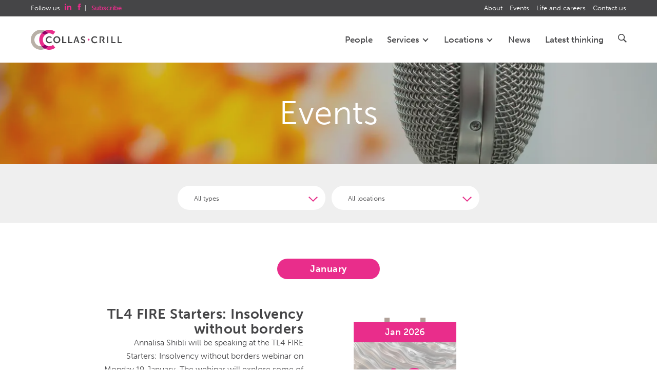

--- FILE ---
content_type: text/html; charset=utf-8
request_url: https://www.collascrill.com/events/
body_size: 15298
content:
<!doctype html>
<!--[if lt IE 8]>   <html class="no-js ieold" lang="en-GB"> <![endif]-->
<!--[if IE 8]>      <html class="no-js ie9 ie8" lang="en-GB"> <![endif]-->
<!--[if IE 9]>      <html class="no-js ie9" lang="en-GB"> <![endif]-->
<!--[if gt IE 9]><!-->
<html class="no-js" lang="en-GB">
<!--<![endif]-->
<head>
    <!-- Initialize dataLayer for GTM -->
    <script>
        window.dataLayer = window.dataLayer || [];
    </script>
    <meta charset="utf-8">
<meta http-equiv="X-UA-Compatible" content="IE=edge">

    <!-- Google Tag Manager -->
    <script>(function(w,d,s,l,i){w[l]=w[l]||[];w[l].push({'gtm.start':new Date().getTime(),event:'gtm.js'});var f=d.getElementsByTagName(s)[0],j=d.createElement(s);j.async=true;j.src="https://load.sstm.collascrill.com/efgdoeifg.js?"+i;f.parentNode.insertBefore(j,f);})(window,document,'script','dataLayer','2o2=DgJUIjspSigsVTgpWEIRW1VIWEMLCloFCAoFBBwHFQ8LCkcGAAk%3D');</script>
    <!-- End Google Tag Manager -->

<link rel="canonical" href="https://www.collascrill.com/events/" />
<title>Events | Collas Crill</title>
<meta name="description" content="Collas Crill events that we hold, sponsor and participate in, including conferences, debates, seminars, charity and leisure.">
<meta name="viewport" content="width=device-width, initial-scale=1">

<meta property="og:type" content="website" />
<meta property="og:title" content="Events | Collas Crill">
<meta property="og:url" content="https://www.collascrill.com/events/">
<meta property="og:site_name" content="Collas Crill">
<meta property="og:description" content="Collas Crill events that we hold, sponsor and participate in, including conferences, debates, seminars, charity and leisure.">
<meta property="og:image" content="https://www.collascrill.com/media/ioopie5h/michal-czyz-alm7rnzudh8-unsplash.jpg?rmode=min&amp;width=1920&amp;format=webp&amp;v=1dba2465559f1d0">
<meta name="theme-color" content="#ff2a8e">


    
    <link rel="preload" as="font" type="font/woff" crossorigin href="/css/fonts/cc-icons.woff">
    <link rel="icon" type="image/x-icon" href="/favicon.ico">
    <link rel="apple-touch-icon" sizes="57x57" href="/img/fav/CC-57x57.png">
    <link rel="apple-touch-icon" sizes="72x72" href="/img/fav/CC-72x72.png">
    <link rel="apple-touch-icon" sizes="76x76" href="/img/fav/CC-76x76.png">
    <link rel="apple-touch-icon" sizes="114x114" href="/img/fav/CC-114x114.png">
    <link rel="apple-touch-icon" sizes="120x120" href="/img/fav/CC-120x120.png">
    <link rel="apple-touch-icon" sizes="144x144" href="/img/fav/CC-144x144.png">
    <link rel="apple-touch-icon" sizes="152x152" href="/img/fav/CC-152x152.png">
    <link rel="stylesheet" href="https://use.typekit.net/ehw7hhk.css">
    
    
    <script src="/App_Plugins/UmbracoForms/Assets/promise-polyfill/dist/polyfill.min.js?v=13.8.0" type="application/javascript"></script><script src="/App_Plugins/UmbracoForms/Assets/aspnet-client-validation/dist/aspnet-validation.min.js?v=13.8.0" type="application/javascript"></script>
    <link rel="stylesheet" href="https://maxcdn.bootstrapcdn.com/bootstrap/3.3.5/css/bootstrap.min.css">
    <link rel="stylesheet" href="/css/collascrill.css?v=fbfeb291-20b2-4ffe-8c9f-2fe8132969dc" />
    <script src="/scripts/global/modernizr-2.8.3-min.js"></script>
    <script src="/scripts/global/cc.globals.js"></script>
    <script src="/scripts/lib/splide.min.js"></script>
    <script>
        window.assetsVersion = 'fbfeb291-20b2-4ffe-8c9f-2fe8132969dc';
        window.googleMapsApiKey = 'AIzaSyCKySXP3caUixnDdn3uUMBxkJhcjHVXLqQ';
    </script>
    <script data-main="/scripts/config.js?v=fbfeb291-20b2-4ffe-8c9f-2fe8132969dc" src="/scripts/require.js"></script>
    <script crossorigin="anonymous" src="https://kit.fontawesome.com/3780ba0159.js"></script>
    <!--[if lt IE 9]>
      <script src="https://oss.maxcdn.com/html5shiv/3.7.2/html5shiv.min.js"></script>
      <script src="https://oss.maxcdn.com/respond/1.4.2/respond.min.js"></script>
    <![endif]-->
</head>

<body class="">
        <!-- Google Tag Manager (noscript) -->
        <noscript><iframe src="https://load.sstm.collascrill.com/ns.html?id=GTM-NK3QL7" height="0" width="0" style="display:none;visibility:hidden"></iframe></noscript>
        <!-- End Google Tag Manager (noscript) -->
    <header>
    <div class="header-wrap">
        <a href="/" class="logo" style="z-index:999999;">Collas Crill: Offshore law firm</a>
        <nav>
            <ul class="primary">
                    <li  class="nosubdrop"                    >
                                <a href="/people/">People</a>
                        </li>
                    <li  data-drop="#service-drop" class="hover-drop hover-drop-services"                    >
                                <a href="/services/">Services <span class="nav-cheveron"></span></a>
                        </li>
                    <li  data-drop="#location-drop" class="hover-drop hover-drop-locations"                    >
                                <a href="/our-locations/">Locations <span class="nav-cheveron"></span></a>
                        </li>
                    <li  class="nosubdrop"                    >
                                <a href="/news/">News</a>
                        </li>
                    <li  class="nosubdrop"                    >
                                <a href="/latest-thinking/">Latest thinking</a>
                        </li>
                <li data-drop="#search-drop" class="search hover-drop hover-drop-search">
                    <a href="#" class="crillicon search hidden-xs"></a>
                    <div class="search-box visible-xs">
                        <form action="/search" method="get">
                            <input type="text" maxlength="100" name="q" placeholder="Search Collas Crill...">
                            <button type="submit" class="crillicon search"><span class="sr-only"></span></button>
                        </form>
                    </div>
                </li>
            </ul>
            <ul class="secondary">
                <li class="follow hidden-xs">
                    Follow us
                        <a href="https://www.linkedin.com/company/collas-crill" target="_blank" class="crillicon linkedin"></a>
                        <a href="https://www.facebook.com/CollasCrill" target="_blank" class="crillicon facebook"></a>
                    | <a href="/subscribe/"><strong>Subscribe</strong></a>
                </li>

                    <li>
                        <a href="/about-us/">About</a>
                    </li>
                    <li>
                        <a href="/events/">Events</a>
                    </li>
                    <li>
                        <a href="/life-and-careers/">Life and careers</a>
                    </li>
                    <li>
                        <a href="/contact-us/">Contact us</a>
                    </li>
            </ul>
        </nav>
        <div class="burger">
            <div class="burger-transition">
                <span class="line top left"></span>
                <span class="line top right"></span>
                <span class="line mid"></span>
                <span class="line bottom left"></span>
                <span class="line bottom right"></span>
            </div>
        </div>
    </div>
    <div id="service-drop" class="drop  services">
        <div class="header-wrap">
            <div class="cf">
                <div class="row ">
                    <div class="col-sm-10 col-sm-offset-2 col-md-9 col-md-offset-3 col-lg-8 col-lg-offset-4 drop-content">
                        <div class="row">
                            <div class="services-postioning">
                            <ul>
                                    <li class="group-company-item has-subnav" data-group-company-id="17712">
                                        <a href="/services/group-companies/collas-crill-legal/">Legal <span class="nav-arrow">›</span></a>
                                            <ul class="group-company-subnav">
                                                    <li>
                                                        <a href="/services/sub-services/banking-and-finance/">Banking and finance</a>
                                                    </li>
                                                    <li>
                                                        <a href="/services/sub-services/corporate/">Corporate</a>
                                                    </li>
                                                    <li>
                                                        <a href="/services/sub-services/funds/">Funds</a>
                                                    </li>
                                                    <li>
                                                        <a href="/services/sub-services/crypto-and-digital-assets/">Crypto and digital assets</a>
                                                    </li>
                                                    <li>
                                                        <a href="/services/sub-services/insolvency-and-restructuring/">Insolvency and restructuring</a>
                                                    </li>
                                                    <li>
                                                        <a href="/services/sub-services/dispute-resolution/">Dispute resolution</a>
                                                    </li>
                                                    <li>
                                                        <a href="/services/sub-services/private-client-and-trusts/">Private client and trusts</a>
                                                    </li>
                                                    <li>
                                                        <a href="/services/sub-services/real-estate/">Real estate</a>
                                                    </li>
                                            </ul>
                                    </li>
                                    <li class="group-company-item has-subnav" data-group-company-id="17713">
                                        <a href="/services/group-companies/collas-crill-trust-and-corporate/">Trust and Corporate  <span class="nav-arrow">›</span></a>
                                            <ul class="group-company-subnav">
                                                    <li>
                                                        <a href="/services/sub-services/collas-crill-corporate-services/">Collas Crill Corporate Services</a>
                                                    </li>
                                                    <li>
                                                        <a href="/services/sub-services/collas-crill-trust/">Collas Crill Trust</a>
                                                    </li>
                                            </ul>
                                    </li>
                                    <li class="group-company-item " data-group-company-id="1159">
                                        <a href="/services/group-companies/collas-crill-regulatory-and-compliance/">Regulatory and Compliance</a>
                                    </li>
                                    <li><div class="navdivide"></div></li>
                                    <li>
                                        <a href="/services/sub-services/middle-east-and-north-africa/" >Middle East and North Africa</a>
                                    </li>
                                    <li>
                                        <a href="/services/sub-services/united-states/" >United States</a>
                                    </li>
                                </ul>
                            </div>
                            <div class="col-sm-4">
                            </div>
                        </div>
                    </div>
                </div>
            </div>
        </div>
    </div>
    <div id="location-drop" class="drop locations">
        <div class="header-wrap">
            <div class="cf">
                <div class="row">
                    <div class="col-sm-10 col-sm-offset-2 col-md-9 col-md-offset-3 col-lg-8 col-lg-offset-4 drop-content">
                        <div class="row">
                            <div class="locations-postioning">
                                <ul>
                                        <li>
                                            <a href="/our-locations/bermuda/">Bermuda</a>
                                        </li>
                                        <li>
                                            <a href="/our-locations/bvi/">BVI</a>
                                        </li>
                                        <li>
                                            <a href="/our-locations/cayman/">Cayman</a>
                                        </li>
                                        <li>
                                            <a href="/our-locations/guernsey/">Guernsey</a>
                                        </li>
                                        <li>
                                            <a href="/our-locations/jersey/">Jersey</a>
                                        </li>
                                        <li>
                                            <a href="/our-locations/london/">London</a>
                                        </li>
                                </ul>
                            </div>
                            <div class="col-sm-4">
                            </div>
                        </div>
                    </div>
                </div>
            </div>
        </div>
    </div>
    <div id="search-drop" class="drop switched search">
        <div class="header-wrap">
            <div class="cf">
                <div class="row">
                    <div class="col-sm-10 drop-content drop-content-search">
                        <form action="/search" method="get">
                            <div class="search-box">
                                <input type="text" maxlength="100" name="q" placeholder="Search Collas Crill...">
                                <button type="submit" class="crillicon search"><span class="sr-only">Search</span></button>
                            </div>
                        </form>
                    </div>
                </div>++
            </div>
        </div>
    </div>
</header>
    <section id="content-base" class="wrap  ">
        
<div class="feature-wrap "  id="news-event-banner" >
        <div class="img" style="background-image: url(/media/ioopie5h/michal-czyz-alm7rnzudh8-unsplash.jpg?rxy=0.3759008991590353,0.3580931768230695&amp;width=1600&amp;height=800&amp;format=webp&amp;v=1dba2465559f1d0);"></div>
    <div class="solid solid-light"></div>
    <div class="rowf">
        <div class="details topic-title" style="margin-top:5%; margin-bottom:5%;">
            <h1>Events</h1>
        </div>
    </div>
</div>
<div id="event-filter" class="pagefilter" data-url="/events/?alttemplate=ajaxevents" data-type="events">
    <div class="content-wrap cf">
        <div class="row">
            <form>
                <div class="filter-inner">
                    <select name="d" id="EventFilterType" class="selectize selectize-no-sort">
                        <option value="0">All types</option>
                        <option value="Collas Crill">Collas Crill</option>
                        <option value="Industry Event">Industry Events</option>
                    </select>
                    <select name="r" id="EventFilterLoc" class="selectize">
                        <option value="0">All locations</option>
                            <option value="15747">Bermuda</option>
                            <option value="1168">BVI</option>
                            <option value="1169">Cayman</option>
                            <option value="1170">Guernsey</option>
                            <option value="1171">Jersey</option>
                            <option value="1172">London</option>
                        <option value="9999">Other</option>
                    </select>
                </div>
            </form>
        </div>
    </div>
</div>
<div id="ajax-notifier"></div>
    <div id="event-list">
        <div class="content-wrap cf">
            <ul class="master">
                        <li class="month"><h4>January</h4></li>
<li class="event-list-item" data-from="2026-01-19" data-to="2026-01-19" data-loc="9999,0" data-type="Industry Event" >
    <div class="details">
        <h2><a href="/events/tl4-fire-starters-insolvency-without-borders-webinar/">TL4 FIRE Starters: Insolvency without borders </a></h2>
        <p>Annalisa Shibli will be speaking at the TL4 FIRE Starters: Insolvency without borders webinar on Monday 19 January.
The webinar will explore some of the most pressing issues in international insolvency and fraud litigation. The session will bring togethe...</p>
        <ul class="times">
            <li>19 Jan 2026</li>
            
            <li>PM</li>
        </ul>
        <ul class="event-tags">
            <li>Webinar</li>
                    <li>Insolvency</li>
            
        </ul>
    </div>

    <time data-day="19" data-top="Jan 2026" data-year="2026" 
        data-month="Jan" 
        class="click-action" 
        data-action="link" 
        data-target="/events/tl4-fire-starters-insolvency-without-borders-webinar/" 
        style="background-image: url(/media/rztanyox/rick-rothenberg-34en0tue5tg-unsplash.jpg?width=210&amp;height=210&amp;format=webp&amp;v=1db86a481c9b4c0);">
        <span class="binder">19 Jan 2026</span>
        <span class="day  ">19 </span>
    </time>
</li><li class="event-list-item" data-from="2026-01-20" data-to="2026-01-20" data-loc="9999,0" data-type="Industry Event" >
    <div class="details">
        <h2><a href="/events/c5-ai-crypto-fraud-and-asset-recovery-special-update-webinar/">C5 AI &amp; Crypto Fraud and Asset Recovery: Special update webinar</a></h2>
        <p>Ahead of C5's AI &amp; Crypto Fraud and Asset Recovery conference in April, Justina Stewart will be speaking at a CG special update webinar.
The webinar will provide a special update on the new frontier of fraud litigation and asset recovery techniques f...</p>
        <ul class="times">
            <li>20 Jan 2026</li>
            
            <li>PM</li>
        </ul>
        <ul class="event-tags">
            <li>Webinar</li>
                    <li>Crypto and digital assets</li>
            
        </ul>
    </div>

    <time data-day="20" data-top="Jan 2026" data-year="2026" 
        data-month="Jan" 
        class="click-action" 
        data-action="link" 
        data-target="/events/c5-ai-crypto-fraud-and-asset-recovery-special-update-webinar/" 
        style="background-image: url(/media/pownuhwm/crypto-assets-exels-rdne-8370752.jpg?width=210&amp;height=210&amp;format=webp&amp;v=1db86a244d70dd0);">
        <span class="binder">20 Jan 2026</span>
        <span class="day  ">20 </span>
    </time>
</li><li class="event-list-item" data-from="2026-01-22" data-to="2026-01-23" data-loc="1169,0" data-type="Industry Event" >
    <div class="details">
        <h2><a href="/events/step-cayman-islands/">STEP Cayman Islands 2026</a></h2>
        <p>Partner Andrew Peedom will be speaking at the annual STEP Cayman Islands conference.
Focusing on international trusts and estates, the conference provides a global perspective on all the challenges shaping the industry.
Andrew is moderating a panel on 23...</p>
        <ul class="times">
            <li>22 - 23 Jan 2026</li>
            <li>Hotel Indigo, Cayman Island...</li>
            <li>All Day</li>
        </ul>
        <ul class="event-tags">
            <li>Conference</li>
                    <li>Private client and trusts</li>
                    <li>Cayman</li>
            
        </ul>
    </div>

    <time data-day="22" data-top="Jan 2026" data-year="2026" 
        data-month="Jan" 
        class="click-action" 
        data-action="link" 
        data-target="/events/step-cayman-islands/" 
        style="background-image: url(/media/lkujeoax/kier-in-sight-archives-aofti4n20zy-unsplash.jpg?width=210&amp;height=210&amp;format=webp&amp;v=1db86a3942f2330);">
        <span class="binder">22 Jan 2026</span>
        <span class="day multi ">22 </span>
            <span class="day  ">23 </span>
    </time>
</li><li class="event-list-item" data-from="2026-01-23" data-to="2026-01-23" data-loc="9999,0" data-type="Industry Event" >
    <div class="details">
        <h2><a href="/events/tl4-middle-east-planning-for-enforcement/">TL4 Middle East: Planning for Enforcement</a></h2>
        <p>Justina Stewart will be speaking at TL4 Middle East Planning for Enforcement: UAE Judgement Strategy from Day One to Real World Recovery webinar on Friday 23 January.&nbsp;
This session explores how asset recovery specialists can proactively structure li...</p>
        <ul class="times">
            <li>23 Jan 2026</li>
            
            <li>PM</li>
        </ul>
        <ul class="event-tags">
            <li>Webinar</li>
                    <li>Debt recovery and enforcement</li>
            
        </ul>
    </div>

    <time data-day="23" data-top="Jan 2026" data-year="2026" 
        data-month="Jan" 
        class="click-action" 
        data-action="link" 
        data-target="/events/tl4-middle-east-planning-for-enforcement/" 
        style="background-image: url(/media/vldjy1dr/daniele-levis-pelusi-umzq_cywjns-unsplash.jpg?width=210&amp;height=210&amp;format=webp&amp;v=1db86a4fed01590);">
        <span class="binder">23 Jan 2026</span>
        <span class="day  ">23 </span>
    </time>
</li>                        <li class="month"><h4>February</h4></li>
<li class="event-list-item" data-from="2026-02-04" data-to="2026-02-04" data-loc="1170,0" data-type="Industry Event" >
    <div class="details">
        <h2><a href="/events/the-ned-forum/">&quot;Should I stay, or should I go?&quot; The Clash of Conflicts</a></h2>
        <p>THE NED FORUM
Group Partners, Nin Ritchie and Cerisse Fisher, will discuss the published reports on the Commission’s Thematic Reviews of Conflicts of Interest, the conflict issues regularly faced by clients and practical tips on how the Board may wish to...</p>
        <ul class="times">
            <li>04 Feb 2026</li>
            <li>Les Cotils</li>
            <li>AM</li>
        </ul>
        <ul class="event-tags">
            <li>Seminar</li>
                    <li>Trust disputes</li>
                    <li>Guernsey</li>
            
        </ul>
    </div>

    <time data-day="4" data-top="Feb 2026" data-year="2026" 
        data-month="Feb" 
        class="click-action" 
        data-action="link" 
        data-target="/events/the-ned-forum/" 
        style="background-image: url(/media/eufhqbjq/light-bulb-johannes-plenio-voq97kezcx0-unsplash.jpg?width=210&amp;height=210&amp;format=webp&amp;v=1db9277bf37cbb0);">
        <span class="binder">04 Feb 2026</span>
        <span class="day  ">04 </span>
    </time>
</li>                        <li class="month"><h4>March</h4></li>
<li class="event-list-item" data-from="2026-03-16" data-to="2026-03-16" data-loc="1169,0" data-type="" >
    <div class="details">
        <h2><a href="/events/school-of-international-financial-services-directors-duties-liabilities-a-practical-overview-in-the-cayman-islands/">School of International Financial Services - Directors&#x27; Duties &amp; Liabilities: A Practical Overview in the Cayman Islands </a></h2>
        <p>Juliana Wood will be presenting at the School of International Financial Services: Directors' Duties &amp; Liabilities: A Practical Overview in the Cayman Islands on Monday 16 March.
This webinar provides directors with a clear and practical understandin...</p>
        <ul class="times">
            <li>16 Mar 2026</li>
            
            <li>PM</li>
        </ul>
        <ul class="event-tags">
            <li>Webinar</li>
                    <li>Financial services licensing and compliance</li>
                    <li>Cayman</li>
            
        </ul>
    </div>

    <time data-day="16" data-top="Mar 2026" data-year="2026" 
        data-month="Mar" 
        class="click-action" 
        data-action="link" 
        data-target="/events/school-of-international-financial-services-directors-duties-liabilities-a-practical-overview-in-the-cayman-islands/" 
        style="background-image: url(/media/rpfgpuyw/nong-v-vysnxcrm7_u-unsplash.jpg?width=210&amp;height=210&amp;format=webp&amp;v=1db86a482729ef0);">
        <span class="binder">16 Mar 2026</span>
        <span class="day  ">16 </span>
    </time>
</li>                        <li class="month"><h4>April</h4></li>
<li class="event-list-item" data-from="2026-04-23" data-to="2026-04-23" data-loc="1172,0" data-type="Industry Event" >
    <div class="details">
        <h2><a href="/events/c5-ai-crypto-fraud-and-asset-recovery/">C5 AI &amp; Crypto Fraud and Asset Recovery</a></h2>
        <p>Justina Stewart will be speaking at C5 AI &amp; Crypto Fraud and Asset Recovery Conference in London on Thursday, 23 April.
This conference brings together global experts to address the rapidly evolving challenges of cryptocurrency, blockchain, and digit...</p>
        <ul class="times">
            <li>23 Apr 2026</li>
            <li>The Royal Horseguards Hotel...</li>
            <li>All Day</li>
        </ul>
        <ul class="event-tags">
            <li>Conference</li>
                    <li>Crypto and digital assets</li>
                    <li>London</li>
            
        </ul>
    </div>

    <time data-day="23" data-top="Apr 2026" data-year="2026" 
        data-month="Apr" 
        class="click-action" 
        data-action="link" 
        data-target="/events/c5-ai-crypto-fraud-and-asset-recovery/" 
        style="background-image: url(/media/pownuhwm/crypto-assets-exels-rdne-8370752.jpg?width=210&amp;height=210&amp;format=webp&amp;v=1db86a244d70dd0);">
        <span class="binder">23 Apr 2026</span>
        <span class="day  ">23 </span>
    </time>
</li>                
                </ul>
                
        </div>
    </div>

<div id="event-list">
    <div class="content-wrap cf">
            
            <div class="header-center-mixed-color mt40 mb35 pt0"><span>Past events</span></div>
            <ul class="master">
                    <li class="month"><h4>January</h4></li>
<li class="event-list-item" data-from="2026-01-14" data-to="2026-01-16" data-loc="1169,0" data-type="Industry Event" >
    <div class="details">
        <h2><a href="/events/abi-international-caribbean-insolvency-symposium-2026/">ABI International Caribbean Insolvency Symposium </a></h2>
        <p>Collas Crill is a bronze sponsor of the 2026 American Bankruptcy Institute (ABI) International Caribbean Insolvency Symposium.&nbsp;
The programme's advisory board has assembled an impressive faculty of prominent bankruptcy judges and experienced practit...</p>
        <ul class="times">
            <li>14 - 16 Jan 2026</li>
            <li>The Westin Grand Cayman Sev...</li>
            <li>All Day</li>
        </ul>
        <ul class="event-tags">
            <li>Conference</li>
                    <li>Insolvency and restructuring</li>
                    <li>Cayman</li>
            
        </ul>
    </div>

    <time data-day="14" data-top="Jan 2026" data-year="2026" 
        data-month="Jan" 
        class="click-action" 
        data-action="link" 
        data-target="/events/abi-international-caribbean-insolvency-symposium-2026/" 
        style="background-image: url(/media/2emaiztz/andrew-seaman-gsnmwucbov8-unsplash.jpg?width=210&amp;height=210&amp;format=webp&amp;v=1db86a4822b5cc0);">
        <span class="binder">14 Jan 2026</span>
        <span class="day multi ">14 </span>
            <span class="day  ">16 </span>
    </time>
</li>                    <li class="month"><h4>December</h4></li>
<li class="event-list-item" data-from="2025-12-02" data-to="2025-12-02" data-loc="1170,0" data-type="Industry Event" >
    <div class="details">
        <h2><a href="/events/sifs-the-role-of-trusts-in-philanthropy-and-impact-investing/">The role of trusts in philanthropy and impact investing - SIFS</a></h2>
        <p>Ben Havard and Cerisse Fisher are speaking at The School of International Financial Services (SIFS) 2025 Trust Series.
They will lead a webinar that explores how the next generation's growing emphasis on philanthropy and sustainable investing is transfor...</p>
        <ul class="times">
            <li>02 Dec 2025</li>
            
            <li>AM</li>
        </ul>
        <ul class="event-tags">
            <li>Webinar</li>
                    <li>Private trust companies and private trustee foundations</li>
                    <li>Guernsey</li>
            
        </ul>
    </div>

    <time data-day="2" data-top="Dec 2025" data-year="2025" 
        data-month="Dec" 
        class="click-action" 
        data-action="link" 
        data-target="/events/sifs-the-role-of-trusts-in-philanthropy-and-impact-investing/" 
        style="background-image: url(/media/4bpg2cpi/10698-cc-jsy-6-1600.jpg?width=210&amp;height=210&amp;format=webp&amp;v=1da1d4ef818a430);">
        <span class="binder">02 Dec 2025</span>
        <span class="day  ">02 </span>
    </time>
</li>                    <li class="month"><h4>November</h4></li>
<li class="event-list-item" data-from="2025-11-26" data-to="2025-11-26" data-loc="1172,0" data-type="Industry Event" >
    <div class="details">
        <h2><a href="/events/london-international-investigations-and-asset-recovery-conference-liiarc/">London International Investigations and Asset Recovery 2025 (LIIARC)</a></h2>
        <p>On day two of the London International Investigations and Asset Recovery Conference, (LIIARC), Collas Crill partner Nin Ritchie will be joined by John Binns of BCL Solicitors and Rachel Barnes KC of 3 Raymond Buildings to discuss the future of internatio...</p>
        <ul class="times">
            <li>26 Nov 2025</li>
            <li>The Law Society, 113 Chance...</li>
            <li>AM</li>
        </ul>
        <ul class="event-tags">
            <li>Conference</li>
                    <li>Fraud and asset tracing</li>
                    <li>London</li>
            
        </ul>
    </div>

    <time data-day="26" data-top="Nov 2025" data-year="2025" 
        data-month="Nov" 
        class="click-action" 
        data-action="link" 
        data-target="/events/london-international-investigations-and-asset-recovery-conference-liiarc/" 
        style="background-image: url(/media/ahbnt3hk/10698_cc_charts_04_1600.jpg?width=210&amp;height=210&amp;format=webp&amp;v=1db86aadea2b8d0);">
        <span class="binder">26 Nov 2025</span>
        <span class="day  ">26 </span>
    </time>
</li><li class="event-list-item" data-from="2025-11-19" data-to="2025-11-19" data-loc="1169,0" data-type="Industry Event" >
    <div class="details">
        <h2><a href="/events/code-cayman-cryptocurrency-blockchain-series/">Code (Cayman) Cryptocurrency &amp; Blockchain Series</a></h2>
        <p>Shaela W. Rae will co-lead an immersive blockchain workshop, as part of the Code (Cayman)'s series on cryptocurrency and blockchain. The workshop is designed to introduce participants to the core principles and practical applications of blockchain techno...</p>
        <ul class="times">
            <li>19 Nov 2025</li>
            <li>Paperman's</li>
            <li>PM</li>
        </ul>
        <ul class="event-tags">
            <li>Workshop</li>
                    <li>Crypto and digital assets</li>
                    <li>Cayman</li>
            
        </ul>
    </div>

    <time data-day="19" data-top="Nov 2025" data-year="2025" 
        data-month="Nov" 
        class="click-action" 
        data-action="link" 
        data-target="/events/code-cayman-cryptocurrency-blockchain-series/" 
        style="background-image: url(/media/rcedq5r4/technology.jpeg?width=210&amp;height=210&amp;format=webp&amp;v=1db86ad99884370);">
        <span class="binder">19 Nov 2025</span>
        <span class="day  ">19 </span>
    </time>
</li><li class="event-list-item" data-from="2025-11-18" data-to="2025-11-18" data-loc="1170,0" data-type="Industry Event" >
    <div class="details">
        <h2><a href="/events/guernsey-economic-crime-and-compliance-symposium-1/">Guernsey Economic Crime and Compliance Symposium</a></h2>
        <p>Senior Associate Amy Davies, Associate Ben Newton and Executive Director of Collas Crill Compliance Keith McAndrew are speaking at the School of International Financial Services' Economic Crime and Compliance Symposium on Tuesday 18 November.
Whose Crime...</p>
        <ul class="times">
            <li>18 Nov 2025</li>
            <li>St Pierre Park, Guernsey</li>
            <li>All Day</li>
        </ul>
        <ul class="event-tags">
            <li>Conference</li>
                    <li>Sanctions</li>
                    <li>Guernsey</li>
            
        </ul>
    </div>

    <time data-day="18" data-top="Nov 2025" data-year="2025" 
        data-month="Nov" 
        class="click-action" 
        data-action="link" 
        data-target="/events/guernsey-economic-crime-and-compliance-symposium-1/" 
        style="background-image: url(/media/w3wjqps3/jason-leung-sayzxus1o3m-unsplash.jpg?width=210&amp;height=210&amp;format=webp&amp;v=1da1d4ec25ed3a0);">
        <span class="binder">18 Nov 2025</span>
        <span class="day  ">18 </span>
    </time>
</li><li class="event-list-item" data-from="2025-11-10" data-to="2025-11-10" data-loc="9999,0" data-type="Industry Event" >
    <div class="details">
        <h2><a href="/events/serle-court-international-trusts-commercial-litigation-conference-2025/">Serle Court International Trusts &amp; Commercial Litigation 2025</a></h2>
        <p>Fritha Ford will be speaking at Serle Court's 8th International Trusts &amp; Commercial Litigation Conference 2025 in New York.
Now in its eigth year the conference will once again be held at the iconic Rainbow Room, Rockefeller Centre.
With a theme of ‘...</p>
        <ul class="times">
            <li>10 Nov 2025</li>
            <li>Rainbow Room, Rockefeller C...</li>
            <li>All Day</li>
        </ul>
        <ul class="event-tags">
            <li>Conference</li>
                    <li>Private client and trusts</li>
            
        </ul>
    </div>

    <time data-day="10" data-top="Nov 2025" data-year="2025" 
        data-month="Nov" 
        class="click-action" 
        data-action="link" 
        data-target="/events/serle-court-international-trusts-commercial-litigation-conference-2025/" 
        style="background-image: url(/media/4vqae2ga/10698-cc-misc-86-1600.jpg?width=210&amp;height=210&amp;format=webp&amp;v=1db8ea1e4c42420);">
        <span class="binder">10 Nov 2025</span>
        <span class="day  ">10 </span>
    </time>
</li><li class="event-list-item" data-from="2025-11-06" data-to="2025-11-06" data-loc="9999,0" data-type="Industry Event" >
    <div class="details">
        <h2><a href="/events/nafer-international/">NAFER International</a></h2>
        <p>Matt Dors, Partner in our Cayman Islands office, will be speaking on the panel at this exclusive National Association of Federal Equity Receivers (NAFER) seminar: 'Looking back, learning forward: The Platinum Partners receivership story'.
The panel will ...</p>
        <ul class="times">
            <li>06 Nov 2025</li>
            <li>The Knickerbocker, New York</li>
            <li>PM</li>
        </ul>
        <ul class="event-tags">
            <li>Panel Discussion</li>
                    <li>Fraud and asset tracing</li>
                    <li>New York</li>
            
        </ul>
    </div>

    <time data-day="6" data-top="Nov 2025" data-year="2025" 
        data-month="Nov" 
        class="click-action" 
        data-action="link" 
        data-target="/events/nafer-international/" 
        style="background-image: url(/media/ozthgc5n/paul-blenkhorn-tydjgdmjcz8-unsplash.jpg?width=210&amp;height=210&amp;format=webp&amp;v=1db86a483a5c7c0);">
        <span class="binder">06 Nov 2025</span>
        <span class="day  ">06 </span>
    </time>
</li><li class="event-list-item" data-from="2025-11-05" data-to="2025-11-06" data-loc="9999,0" data-type="Industry Event" >
    <div class="details">
        <h2><a href="/events/blockchain-futurist-conference/">Blockchain Futurist Conference</a></h2>
        <p>Partner Chantelle Day and Counsel Shaela Rae are both speaking at the upcoming Blockchain Futurist Conference as part of ETHWomen Florida.
Chantelle will feature on a panel titled 'Cayman's virtual asset ecosystem: Where innovation, compliance, and execu...</p>
        <ul class="times">
            <li>05 - 06 Nov 2025</li>
            <li>Florida</li>
            <li>All Day</li>
        </ul>
        <ul class="event-tags">
            <li>Conference</li>
                    <li>Crypto and digital assets</li>
                    <li>Miami</li>
            
        </ul>
    </div>

    <time data-day="5" data-top="Nov 2025" data-year="2025" 
        data-month="Nov" 
        class="click-action" 
        data-action="link" 
        data-target="/events/blockchain-futurist-conference/" 
        style="background-image: url(/media/v0qf1lwl/gold-dust-lucas-kapla-94qpvr72fwk-unsplash.jpg?width=210&amp;height=210&amp;format=webp&amp;v=1db86a483597c80);">
        <span class="binder">05 Nov 2025</span>
        <span class="day multi ">05 </span>
            <span class="day  ">06 </span>
    </time>
</li><li class="event-list-item" data-from="2025-11-03" data-to="2025-11-03" data-loc="1170,0" data-type="Industry Event" >
    <div class="details">
        <h2><a href="/events/hnw-advisor-private-wealth-riyadh/">HNW Advisor Private Wealth - Riyadh</a></h2>
        <p>Angela Calnan is speaking at the HNW Advisor's Private Wealth conference in Riyadh.
The event brings together global leaders and experts in private wealth management, offering invaluable insights into the future of the industry.
Angela will be on a panel...</p>
        <ul class="times">
            <li>03 Nov 2025</li>
            <li>Riyadh</li>
            <li>PM</li>
        </ul>
        <ul class="event-tags">
            <li>Conference</li>
                    <li>Middle East and North Africa</li>
                    <li>Guernsey</li>
            
        </ul>
    </div>

    <time data-day="3" data-top="Nov 2025" data-year="2025" 
        data-month="Nov" 
        class="click-action" 
        data-action="link" 
        data-target="/events/hnw-advisor-private-wealth-riyadh/" 
        style="background-image: url(/media/0vrjdfyy/saifaldhaher-vakhap27qmk-unsplash.jpg?width=210&amp;height=210&amp;format=webp&amp;v=1db8ea3cc2ff4f0);">
        <span class="binder">03 Nov 2025</span>
        <span class="day  ">03 </span>
    </time>
</li><li class="event-list-item" data-from="2025-11-03" data-to="2025-11-05" data-loc="9999,0" data-type="Industry Event" >
    <div class="details">
        <h2><a href="/events/integrated-private-wealth-strategies-riyadh-and-jeddah-roundtables/">Integrated private wealth strategies -  Riyadh and Jeddah</a></h2>
        <p>Collas Crill is delighted to be working with Irwin Mitchell and Abdulmohsen H. Al Homaid Law Firm in presenting two round-table events on 3 November in Riyadh and 5 November in Jeddah.
Angela Calnan&nbsp; will be hosting alongside Abdulmohsen Al Homaid, ...</p>
        <ul class="times">
            <li>03 - 05 Nov 2025</li>
            <li>Riyadh and Jeddah</li>
            <li>PM</li>
        </ul>
        <ul class="event-tags">
            <li>Panel Discussion</li>
                    <li>Private client and trusts</li>
            
        </ul>
    </div>

    <time data-day="3" data-top="Nov 2025" data-year="2025" 
        data-month="Nov" 
        class="click-action" 
        data-action="link" 
        data-target="/events/integrated-private-wealth-strategies-riyadh-and-jeddah-roundtables/" 
        style="background-image: url(/media/gm4lypoc/abdullah-alallah-gy1yuc1bdak-unsplash.jpg?width=210&amp;height=210&amp;format=webp&amp;v=1dc47334d2b74b0);">
        <span class="binder">03 Nov 2025</span>
        <span class="day multi ">03 </span>
            <span class="day  ">05 </span>
    </time>
</li>                    <li class="month"><h4>October</h4></li>
<li class="event-list-item" data-from="2025-10-23" data-to="2025-10-24" data-loc="9999,0" data-type="Industry Event" >
    <div class="details">
        <h2><a href="/events/nabt-international-conference/">NABT International Conference </a></h2>
        <p>Matt Dors will join the panel 'Hot Topics in Some Other Jurisdictions, Including How to Bust-Up an Asset Protection Trust' at the NABT 2025 International Conference.
The session on Friday 24 October will explore cross-border insolvency and asset recovery...</p>
        <ul class="times">
            <li>23 - 24 Oct 2025</li>
            <li>Greenberg Traurig Office, N...</li>
            <li>All Day</li>
        </ul>
        <ul class="event-tags">
            <li>Conference</li>
                    <li>Insolvency</li>
                    <li>New York</li>
            
        </ul>
    </div>

    <time data-day="23" data-top="Oct 2025" data-year="2025" 
        data-month="Oct" 
        class="click-action" 
        data-action="link" 
        data-target="/events/nabt-international-conference/" 
        style="background-image: url(/media/0qillgyk/abstract.png?width=210&amp;height=210&amp;format=webp&amp;v=1dbc32ee2708b20);">
        <span class="binder">23 Oct 2025</span>
        <span class="day multi ">23 </span>
            <span class="day  ">24 </span>
    </time>
</li><li class="event-list-item" data-from="2025-10-08" data-to="2025-10-08" data-loc="9999,0" data-type="" >
    <div class="details">
        <h2><a href="/events/the-international-arbitration-and-enforcement-forum-2025/">The International Arbitration and Enforcement Forum 2025</a></h2>
        <p>Natascha Steiner-Smith is speaking at ThoughtLeaders4 Disputes International Arbitration and Enforcement Forum 2025.
She will be joining leading cross-jurisdictional experts at Carpenters’ Hall in London on 8 October 2025, discussing "Exploring the pract...</p>
        <ul class="times">
            <li>08 Oct 2025</li>
            <li>Carpenters' Hall London</li>
            <li>All Day</li>
        </ul>
        <ul class="event-tags">
            <li>Conference</li>
                    <li>International arbitration and mediation</li>
                    <li>London</li>
            
        </ul>
    </div>

    <time data-day="8" data-top="Oct 2025" data-year="2025" 
        data-month="Oct" 
        class="click-action" 
        data-action="link" 
        data-target="/events/the-international-arbitration-and-enforcement-forum-2025/" 
        style="background-image: url(/media/mbuddak1/mirrored-buildings-drmakete-lab-hsg538wrp0y-unsplash.jpg?width=210&amp;height=210&amp;format=webp&amp;v=1db86b1e8289a30);">
        <span class="binder">08 Oct 2025</span>
        <span class="day  ">08 </span>
    </time>
</li><li class="event-list-item" data-from="2025-10-08" data-to="2025-10-08" data-loc="1169,0" data-type="Industry Event" >
    <div class="details">
        <h2><a href="/events/spectrum-shaping-financial-services/">Spectrum: Shaping financial services</a></h2>
        <p>Chantelle Day will be speaking at the Spectrum conference as a panelist on&nbsp;'The future of investment funds: Key trends shaping Cayman’s leading role'.&nbsp;
She joins a distinguished group of industry experts to explore the evolving regulatory lands...</p>
        <ul class="times">
            <li>08 Oct 2025</li>
            <li>Cayman</li>
            <li>All Day</li>
        </ul>
        <ul class="event-tags">
            <li>Conference</li>
                    <li>Funds</li>
                    <li>Cayman</li>
            
        </ul>
    </div>

    <time data-day="8" data-top="Oct 2025" data-year="2025" 
        data-month="Oct" 
        class="click-action" 
        data-action="link" 
        data-target="/events/spectrum-shaping-financial-services/" 
        style="background-image: url(/media/rztanyox/rick-rothenberg-34en0tue5tg-unsplash.jpg?width=210&amp;height=210&amp;format=webp&amp;v=1db86a481c9b4c0);">
        <span class="binder">08 Oct 2025</span>
        <span class="day  ">08 </span>
    </time>
</li><li class="event-list-item" data-from="2025-10-06" data-to="2025-10-06" data-loc="1169,0" data-type="Industry Event" >
    <div class="details">
        <h2><a href="/events/sifs-webinar-caymans-funds-industry-regulatory-updates-and-future-trends/"> SIFS webinar: Cayman&#x27;s funds industry: Regulatory updates and future trends</a></h2>
        <p>Chantelle Day and Juliana Wood will host the School of International Financial Services (SIFS) webinar on 'Cayman's funds industry: Regulatory updates and future trends'.
The webinar will examine the latest developments in Cayman’s funds regulatory envir...</p>
        <ul class="times">
            <li>06 Oct 2025</li>
            
            <li>PM</li>
        </ul>
        <ul class="event-tags">
            <li>Webinar</li>
                    <li>Funds</li>
                    <li>Cayman</li>
            
        </ul>
    </div>

    <time data-day="6" data-top="Oct 2025" data-year="2025" 
        data-month="Oct" 
        class="click-action" 
        data-action="link" 
        data-target="/events/sifs-webinar-caymans-funds-industry-regulatory-updates-and-future-trends/" 
        style="background-image: url(/media/crjinqtq/frozen-currency-jl-small.png?width=210&amp;height=210&amp;format=webp&amp;v=1db86a393e23bb0);">
        <span class="binder">06 Oct 2025</span>
        <span class="day  ">06 </span>
    </time>
</li><li class="event-list-item" data-from="2025-10-02" data-to="2025-10-02" data-loc="1171,0" data-type="Industry Event" >
    <div class="details">
        <h2><a href="/events/tl4-private-client-jersey-1/">TL4 Private Client: Jersey</a></h2>
        <p>Fritha Ford is speaking at the ThoughtLeaders4’s Private Client Jersey conference.
She is joining other leading offshore experts and onshore practitioners for a focused, content-rich day exploring the latest developments in the private client sector.
Thr...</p>
        <ul class="times">
            <li>02 Oct 2025</li>
            <li>Radisson Blu Waterfront Hot...</li>
            <li>All Day</li>
        </ul>
        <ul class="event-tags">
            <li>Conference</li>
                    <li>Private client and trusts</li>
                    <li>Jersey</li>
            
        </ul>
    </div>

    <time data-day="2" data-top="Oct 2025" data-year="2025" 
        data-month="Oct" 
        class="click-action" 
        data-action="link" 
        data-target="/events/tl4-private-client-jersey-1/" 
        style="background-image: url(/media/pelp1w5i/ruvim-noga-pazm9tqj2ck-unsplash.jpg?width=210&amp;height=210&amp;format=webp&amp;v=1db86a48157b910);">
        <span class="binder">02 Oct 2025</span>
        <span class="day  ">02 </span>
    </time>
</li><li class="event-list-item" data-from="2025-10-01" data-to="2025-10-01" data-loc="1169,0" data-type="Industry Event" >
    <div class="details">
        <h2><a href="/events/iwirc-cayman-islands-network/">IWIRC Cayman Islands Network</a></h2>
        <p>Matthew Harders is speaking at the next IWIRC Cayman Islands Network panel discussion on legal privilege and the Jardine Strategic Privy Council decision.
On 24 July 2025, the Judicial Committee of the Privy Council handed down two important decisions. E...</p>
        <ul class="times">
            <li>01 Oct 2025</li>
            <li>Camana Bay Cinema, Cayman</li>
            <li>PM</li>
        </ul>
        <ul class="event-tags">
            <li>Panel Discussion</li>
                    <li>Corporate disputes</li>
                    <li>Cayman</li>
            
        </ul>
    </div>

    <time data-day="1" data-top="Oct 2025" data-year="2025" 
        data-month="Oct" 
        class="click-action" 
        data-action="link" 
        data-target="/events/iwirc-cayman-islands-network/" 
        style="background-image: url(/media/ilijesgj/thr3-eyes-mlpyeuks8gy-unsplash.jpg?width=210&amp;height=210&amp;format=webp&amp;v=1db86a3b494bf40);">
        <span class="binder">01 Oct 2025</span>
        <span class="day  ">01 </span>
    </time>
</li>                    <li class="month"><h4>September</h4></li>
<li class="event-list-item" data-from="2025-09-30" data-to="2025-09-30" data-loc="1170,0" data-type="Industry Event" >
    <div class="details">
        <h2><a href="/events/tl4-private-client-guernsey-1/">TL4 Private Client: Guernsey</a></h2>
        <p>Ben Havard is speaking at ThoughtLeaders4’s 5th Annual Private Client Guernsey conference.
He will be joining leading offshore experts and onshore practitioners&nbsp;for a focused, content-rich day exploring the latest developments in the private client ...</p>
        <ul class="times">
            <li>30 Sep 2025</li>
            <li>The Duke of Richmond Hotel,...</li>
            <li>All Day</li>
        </ul>
        <ul class="event-tags">
            <li>Conference</li>
                    <li>Private client and trusts</li>
                    <li>Guernsey</li>
            
        </ul>
    </div>

    <time data-day="30" data-top="Sep 2025" data-year="2025" 
        data-month="Sep" 
        class="click-action" 
        data-action="link" 
        data-target="/events/tl4-private-client-guernsey-1/" 
        style="background-image: url(/media/qbpej1t4/smoke-abstract.jpg?width=210&amp;height=210&amp;format=webp&amp;v=1db86b1e7c1c210);">
        <span class="binder">30 Sep 2025</span>
        <span class="day  ">30 </span>
    </time>
</li><li class="event-list-item" data-from="2025-09-29" data-to="2025-09-29" data-loc="1169,0" data-type="" >
    <div class="details">
        <h2><a href="/events/governance-and-director-duties-in-cayman-best-practices-for-2025/">Governance and director duties in Cayman: Best practices for 2025</a></h2>
        <p>Shaela Rae and Annalisa Shibli will be speaking at the School of International Financial Services (SIFS) 'Governance and director duties in Cayman: Best practices for 2025' webinar on Monday 29 September.
The webinar will explore the key responsibilities...</p>
        <ul class="times">
            <li>29 Sep 2025</li>
            
            <li>PM</li>
        </ul>
        <ul class="event-tags">
            <li>Webinar</li>
                    <li>Directors&#x27; duties</li>
                    <li>Cayman</li>
            
        </ul>
    </div>

    <time data-day="29" data-top="Sep 2025" data-year="2025" 
        data-month="Sep" 
        class="click-action" 
        data-action="link" 
        data-target="/events/governance-and-director-duties-in-cayman-best-practices-for-2025/" 
        style="background-image: url(/media/r0jgze4a/files-1600.jpg?width=210&amp;height=210&amp;format=webp&amp;v=1da1d4edcda4e80);">
        <span class="binder">29 Sep 2025</span>
        <span class="day  ">29 </span>
    </time>
</li><li class="event-list-item" data-from="2025-09-29" data-to="2025-09-30" data-loc="9999,0" data-type="Industry Event" >
    <div class="details">
        <h2><a href="/events/c5-fraud-asset-tracing-recovery-miami/">C5 Fraud, Asset Tracing &amp; Recovery Miami</a></h2>
        <p>Justina Stewart will be speaking at C5's 'Fraud, Asset Tracing &amp; Recovery Miami' conference 29-30 September.
She will be discussing 'Cross-border insolvency and restructuring proceedings: Ongoing developments affecting enforceability, venue selection...</p>
        <ul class="times">
            <li>29 - 30 Sep 2025</li>
            <li>W South Beach, Miami </li>
            <li>All Day</li>
        </ul>
        <ul class="event-tags">
            <li>Conference</li>
                    <li>Fraud and asset tracing</li>
                    <li>Miami</li>
            
        </ul>
    </div>

    <time data-day="29" data-top="Sep 2025" data-year="2025" 
        data-month="Sep" 
        class="click-action" 
        data-action="link" 
        data-target="/events/c5-fraud-asset-tracing-recovery-miami/" 
        style="background-image: url(/media/xugjsx4o/alexander-grey-om4o_x_qwd8-unsplash.jpg?width=210&amp;height=210&amp;format=webp&amp;v=1db86a3940972c0);">
        <span class="binder">29 Sep 2025</span>
        <span class="day multi ">29 </span>
            <span class="day  ">30 </span>
    </time>
</li><li class="event-list-item" data-from="2025-09-17" data-to="2025-09-19" data-loc="9999,0" data-type="Industry Event" >
    <div class="details">
        <h2><a href="/events/tl4-fire-summer-school-2025/">TL4 FIRE Starters Summer School</a></h2>
        <p>Jonathan Barham and Michael Adkins are speaking at the ThoughtLeaders4 FIRE Summer School: Building the foundations of asset recovery.
The event is billed as the 'ultimate insider's guide for the next generation of asset recovery practitioners' and is ai...</p>
        <ul class="times">
            <li>17 - 19 Sep 2025</li>
            <li>Downing College, Cambridge</li>
            <li>All Day</li>
        </ul>
        <ul class="event-tags">
            <li>Conference</li>
                    <li>Corporate disputes</li>
                    <li>Cambridge</li>
            
        </ul>
    </div>

    <time data-day="17" data-top="Sep 2025" data-year="2025" 
        data-month="Sep" 
        class="click-action" 
        data-action="link" 
        data-target="/events/tl4-fire-summer-school-2025/" 
        style="background-image: url(/media/zdbezxdq/vadim-sherbakov-d6eby-faoo0-unsplash.jpg?width=210&amp;height=210&amp;format=webp&amp;v=1db8e9ad914fa20);">
        <span class="binder">17 Sep 2025</span>
        <span class="day multi ">17 </span>
            <span class="day  ">19 </span>
    </time>
</li><li class="event-list-item" data-from="2025-09-16" data-to="2025-09-16" data-loc="1171,0" data-type="" >
    <div class="details">
        <h2><a href="/events/financial-crime-prevention-and-aml-key-considerations-for-directors-in-jersey/">Financial Crime Prevention and AML: Key Considerations for Directors in Jersey</a></h2>
        <p>Fiona Wilson will be speaking at SIFS 'Financial Crime Prevention and AML: Key Considerations for Directors in Jersey' webinar on 16 September.
By attending, directors will strengthen their knowledge of AML standards and support their organisation’s regu...</p>
        <ul class="times">
            <li>16 Sep 2025</li>
            
            <li>PM</li>
        </ul>
        <ul class="event-tags">
            <li>Webinar</li>
                    <li>White collar and financial crime</li>
                    <li>Jersey</li>
            
        </ul>
    </div>

    <time data-day="16" data-top="Sep 2025" data-year="2025" 
        data-month="Sep" 
        class="click-action" 
        data-action="link" 
        data-target="/events/financial-crime-prevention-and-aml-key-considerations-for-directors-in-jersey/" 
        style="background-image: url(/media/f5liof2q/luke-jones-tbvf46kmwbw-unsplash.jpg?width=210&amp;height=210&amp;format=webp&amp;v=1dc177583cc0270);">
        <span class="binder">16 Sep 2025</span>
        <span class="day  ">16 </span>
    </time>
</li><li class="event-list-item" data-from="2025-09-10" data-to="2025-09-10" data-loc="1171,0" data-type="Industry Event" >
    <div class="details">
        <h2><a href="/events/insol-international-channel-islands-seminar-2025/">INSOL International  Channel Islands Seminar 2025</a></h2>
        <p>James Tee is speaking at the INSOL International &nbsp;Channel Islands Seminar 2025.
The seminar offers engaging discussions, presentations, and networking, followed by a reception to connect with industry peers, build new relationships, and exchange ide...</p>
        <ul class="times">
            <li>10 Sep 2025</li>
            <li>Radisson Blu Waterfront, Je...</li>
            <li>All Day</li>
        </ul>
        <ul class="event-tags">
            <li>Seminar</li>
                    <li>Insolvency and restructuring</li>
                    <li>Jersey</li>
            
        </ul>
    </div>

    <time data-day="10" data-top="Sep 2025" data-year="2025" 
        data-month="Sep" 
        class="click-action" 
        data-action="link" 
        data-target="/events/insol-international-channel-islands-seminar-2025/" 
        style="background-image: url(/media/0vcdxdb5/10698-cc-jsy-10-1600.jpeg?width=210&amp;height=210&amp;format=webp&amp;v=1db8ea26f4376a0);">
        <span class="binder">10 Sep 2025</span>
        <span class="day  ">10 </span>
    </time>
</li><li class="event-list-item" data-from="2025-09-01" data-to="2025-09-01" data-loc="1170,0" data-type="Industry Event" >
    <div class="details">
        <h2><a href="/events/private-wealth-in-flux-cross-border-planning-trusts-and-tax-strategy/">Private wealth in flux: Cross-border planning, trusts and tax strategy</a></h2>
        <p>Ben Havard will be speaking at ThoughtLeaders4’s 'Private wealth in flux: Cross-border planning, trusts&nbsp; and tax strategy' webinar on 1 September.
Hosted ahead of TL4's 5th annual Guernsey private client event - where Ben is also speaking - this com...</p>
        <ul class="times">
            <li>01 Sep 2025</li>
            
            <li>PM</li>
        </ul>
        <ul class="event-tags">
            <li>Webinar</li>
                    <li>Private wealth</li>
                    <li>Guernsey</li>
            
        </ul>
    </div>

    <time data-day="1" data-top="Sep 2025" data-year="2025" 
        data-month="Sep" 
        class="click-action" 
        data-action="link" 
        data-target="/events/private-wealth-in-flux-cross-border-planning-trusts-and-tax-strategy/" 
        style="background-image: url(/media/cdtf1l0p/light-shafts-bright-power.jpg?width=210&amp;height=210&amp;format=webp&amp;v=1db86ac7abb8c50);">
        <span class="binder">01 Sep 2025</span>
        <span class="day  ">01 </span>
    </time>
</li>                    <li class="month"><h4>August</h4></li>
<li class="event-list-item" data-from="2025-08-27" data-to="2025-08-29" data-loc="9999,0" data-type="Industry Event" >
    <div class="details">
        <h2><a href="/events/tl4-x-contra-private-client-summer-school/">TL4 x ConTrA Private Client Summer School</a></h2>
        <p>James Sheedy is speaking at the TL4 x ConTrA Private Client Summer School: The Ultimate Insider's Guide.
Now in its fifth year the summer school is aimed at newly qualified lawyers looking to broaden their knowledge, refine their skills and develop their...</p>
        <ul class="times">
            <li>27 - 29 Aug 2025</li>
            <li>Downing College, Cambridge</li>
            <li>All Day</li>
        </ul>
        <ul class="event-tags">
            <li>Conference</li>
                    <li>Trust disputes</li>
                    <li>Cambridge</li>
            
        </ul>
    </div>

    <time data-day="27" data-top="Aug 2025" data-year="2025" 
        data-month="Aug" 
        class="click-action" 
        data-action="link" 
        data-target="/events/tl4-x-contra-private-client-summer-school/" 
        style="background-image: url(/media/zdbezxdq/vadim-sherbakov-d6eby-faoo0-unsplash.jpg?width=210&amp;height=210&amp;format=webp&amp;v=1db8e9ad914fa20);">
        <span class="binder">27 Aug 2025</span>
        <span class="day multi ">27 </span>
            <span class="day  ">29 </span>
    </time>
</li>            
        </ul>
    </div>
</div>

    </section>
    <div class=" stripe-pink pt20 pb20 no-print">
        <div class="content-wrap cf">
            <div class="col-xs-12 find-out-more ">
                <div class="subscribe-bar">
                    <p class="">Sign up to receive our latest thinking via email.</p><a href="/subscribe/">Subscribe</a>
                </div>
            </div>
        </div>
    </div>
    <footer>
    <div class="stripe-gray-dark">
        <div class="footer-wrap">
            <div class="cf">
                <div class="row">
                    <div class="col-sm-12 col-md-6 col-lg-3">
                        <ul class="contact-panels">

                                <li>
                                    <a href="/people/" >People</a>
                                </li>
                                <li>
                                    <a href="/our-locations/" >Locations</a>
                                </li>
                                <li>
                                    <a href="/services/" >Services</a>
                                </li>
                                <li>
                                    <a href="/latest-thinking/" >Latest thinking</a>
                                </li>
                                <li>
                                    <a href="/news/" >News</a>
                                </li>
                                <li>
                                    <a href="/events/" >Events</a>
                                </li>
                                <li>
                                    <a href="/about-us/" >About</a>
                                </li>
                        </ul>
                    </div>
                    <div class="col-sm-12 col-md-6 col-lg-3">
                        <ul class="contact-panels">
                                <li>
                                    <a href="/our-locations/bermuda/">Bermuda</a>
                                </li>
                                <li>
                                    <a href="/our-locations/bvi/">BVI</a>
                                </li>
                                <li>
                                    <a href="/our-locations/cayman/">Cayman</a>
                                </li>
                                <li>
                                    <a href="/our-locations/guernsey/">Guernsey</a>
                                </li>
                                <li>
                                    <a href="/our-locations/jersey/">Jersey</a>
                                </li>
                                <li>
                                    <a href="/our-locations/london/">London</a>
                                </li>
                        </ul>
                    </div>
                    <div class="col-sm-12 col-md-12 col-lg-6">
                        <div class="row">
                            <div class="col-sm-12 col-md-12 col-lg-6">
                                <ul class="contact-panels">
                                        <li>
    									    <a href="/terms/">Terms</a>
									    </li>
                                        <li>
    									    <a href="/cookie-policy/">Cookie policy</a>
									    </li>
                                        <li>
    									    <a href="/privacy-statements/">Privacy statements</a>
									    </li>
                                        <li>
    									    <a href="/modern-slavery-statement/">Modern slavery statement</a>
									    </li>
                                        <li>
    									    <a href="/terms/legal-and-regulatory-notice-and-disclaimer/">Legal and regulatory notice and disclaimer</a>
									    </li>
    								<li><br /></li>
    								<li>
                                            <a href="https://www.facebook.com/CollasCrill" target="_blank" class="crillicon facebook"  style="display:inline !important;" ></a>
                                            <a href="https://www.linkedin.com/company/collas-crill" target="_blank" class="crillicon linkedin" style="display:inline !important;"></a>
                                            <a href="https://www.linkedin.com/company/collas-crill-trust" target="_blank" class="crillicon linkedin" style="display:inline !important;"></a>
                                    </li>
                                </ul>
                            </div>
                            <div class="col-sm-12 col-md-12 col-lg-6">
                                <img src="/img/cc.svg" class="foot-cc" />
                            </div>
                        </div>
                        <div class="row">
                            <div class="col-sm-12 ">
                                <p class="copyright-p">Copyright &copy; 2026 <a href="/">Collas Crill</a>. All rights reserved. | 
                                    <span class="">
                                        <a href="https://www.pottingshed.com/"  target="_blank" rel="nofollow">Potting Shed</a> | <a href="https://www.dexm.co/"  target="_blank" rel="nofollow">DEXM</a>
                                    </span>
                                </p>
                            </div>
                        </div>
                    </div>
                </div>
            </div>
        </div>
    </div>
</footer>

    
    
</body>
</html>


--- FILE ---
content_type: text/css
request_url: https://www.collascrill.com/css/collascrill.css?v=fbfeb291-20b2-4ffe-8c9f-2fe8132969dc
body_size: 109694
content:
/*!
 * Bootstrap v3.3.5 (http://getbootstrap.com)
 * Copyright 2011-2015 Twitter, Inc.
 * Licensed under MIT (https://github.com/twbs/bootstrap/blob/master/LICENSE)
 */#event-list .cf>ul>li:after,#hero .person:not(.person-profile) .inner .copy ul.quotes li:after,#insights-nav .inner>ul ul:after,#insights-nav .inner>ul:after,#mini-people-row ul:after,#people-row ul#people-list:after,#people-row_old ul:after,#property-calculator .calc-row:after,#property-calculator .calc-table-row:after,#team ul:after,.H4Pink,.btn-group-vertical>.btn-group:after,.btn-toolbar:after,.career-panel:after,.cf:after,.clearfix:after,.container-fluid:after,.container:after,.dl-horizontal dd:after,.dropdown-menu>li>a,.form-horizontal .form-group:after,.modal-footer:after,.module.imagery:after,.module.quotes:after,.nav:after,.navbar-collapse:after,.navbar-header:after,.navbar:after,.owl-carousel .owl-stage:after,.pager:after,.panel-body:after,.people-serach-fm:after,.row:after,.rowf:after,.search-results .sr-form .srf-find:after,.search-results .sr-list .srli:after,.service-banner #hero .person .inner .copy ul.quotes li:after,article.news footer:after,h4.H4Pink,header .drop.people .a-z:after,header nav .primary>li.search .search-box:after,header nav:after,span.H4Pink,ul.profile-quotes li:after{clear:both}.careers-hero .hero-content .p1,.linebreaks{white-space:pre-line}.popover,.text-hide,.tooltip{text-shadow:none}.label,.selectize-input>*,audio,canvas,progress,sub,sup,video{vertical-align:baseline}.collapsing,.dropdown-menu .divider,.nav .nav-divider,.sr-only,svg:not(:root){overflow:hidden}.mfp-title,pre{word-wrap:break-word}.smaller-heading{font-family:inherit;font-size:1.5em;font-weight:700;letter-spacing:.5px;color:#e92d8b}.overlayPink{position:absolute;left:-516px;height:50%;width:335%;background-color:rgba(233,45,139,.75);z-index:1000}.overlayPink.overlay-service{left:-200%;top:-280%;width:600%;height:280%}@media (min-width:768px){.mx-news-item-even .image{left:0}.mx-news-item-even .content{margin-left:0;padding:30px 20px 50px}.mx-news-item-even .content::after{margin-right:0;left:auto;right:-10%;-webkit-transform:skewX(15deg);-ms-transform:skewX(15deg);-o-transform:skewX(15deg);transform:skewX(15deg)}}@media (min-width:768px) and (min-width:768px){.mx-news-item-even .image{left:57%}.mx-news-item-even .content{padding:30px 20px 50px}}@media (min-width:768px) and (min-width:992px){.mx-news-item-even .content{padding:40px 0 60px 40px}}@media (min-width:768px) and (min-width:1200px){.mx-news-item-even .content{padding:50px 0 70px 50px}}.btn-group-vertical>.btn-group:after,.btn-group-vertical>.btn-group:before,.btn-toolbar:after,.btn-toolbar:before,.cf:after,.cf:before,.clearfix:after,.clearfix:before,.container-fluid:after,.container-fluid:before,.container:after,.container:before,.dl-horizontal dd:after,.dl-horizontal dd:before,.form-horizontal .form-group:after,.form-horizontal .form-group:before,.modal-footer:after,.modal-footer:before,.nav:after,.nav:before,.navbar-collapse:after,.navbar-collapse:before,.navbar-header:after,.navbar-header:before,.navbar:after,.navbar:before,.pager:after,.pager:before,.panel-body:after,.panel-body:before,.row:after,.row:before,.rowf:after,.rowf:before{content:" ";display:table}@media (max-width:767px){.mb20-mob{margin-bottom:20px}}.mt15{margin-top:15px}.mt21{margin-top:21px}.mr30{margin-right:30px}@media (max-width:992px){.mt40_md{margin-top:40px}}.z20{position:relative;z-index:20}.mt80{margin-top:80px}@media (max-width:992px){.mt80.mt80_0{margin-top:0!important}}.mh300{max-height:300px}.no-pad-left{padding-left:0!important}@media (max-width:1200px){.no-pad-left.no-pad-left-lg{padding-left:20px!important;margin-top:40px}}.center-block{display:block;margin-left:auto;margin-right:auto}.hidden,.hide,.visible-lg,.visible-lg-block,.visible-lg-inline,.visible-lg-inline-block,.visible-md,.visible-md-block,.visible-md-inline,.visible-md-inline-block,.visible-sm,.visible-sm-block,.visible-sm-inline,.visible-sm-inline-block,.visible-xs,.visible-xs-block,.visible-xs-inline,.visible-xs-inline-block{display:none!important}.pull-right{float:right!important}.pull-left{float:left!important}.show{display:block!important}.invisible{visibility:hidden}.text-hide{font:0/0 a;color:transparent;background-color:transparent;border:0}.marginauto{margin:0 auto}.list-group-item>.badge+.badge,.mr5{margin-right:5px}.affix{position:fixed}.ml5{margin-left:5px}.ml10{margin-left:10px}.ml18{margin-left:18px}.mr10{margin-right:10px}.mb0{margin-bottom:0!important}.mb15{margin-bottom:15px}.mb20,.mb25{margin-bottom:20px}.mb30{margin-bottom:30px!important}.mb35{margin-bottom:35px!important}.mb40{margin-bottom:40px}.mb50{margin-bottom:50px}.mb70{margin-bottom:70px}.mb80{margin-bottom:80px}.mb90{margin-bottom:90px}.mt0,.mt0I{margin-top:0!important}.mt0{margin-top:0}.mt5{margin-top:5px}.mt10{margin-top:10px}.mt20{margin-top:20px}.mt30{margin-top:30px}.mt40{margin-top:40px}.mt50{margin-top:50px}.mt70,.regionimage{margin-top:70px}.mt110{margin-top:40px}@media (max-width:768px){.mt110.mt110-desktop{margin-top:0!important}}.mxw500{max-width:500px}.m0auto{margin:0 auto}.pt0{padding-top:0!important}.pt5{padding-top:5px!important}.pt10{padding-top:10px}.pt15{padding-top:15px!important}.pt20{padding-top:20px}.pt30{padding-top:30px}.pt40{padding-top:40px}.pt50{padding-top:50px}.pt60{padding-top:60px}.pt70{padding-top:70px}.pt80{padding-top:80px}.pt90{padding-top:90px}.pt100{padding-top:100px}.pb0{padding-bottom:0!important}.pb10{padding-bottom:10px}.pb20{padding-bottom:20px}.pb30{padding-bottom:30px}.pb40{padding-bottom:40px}.pb50{padding-bottom:50px}.pb60{padding-bottom:60px}.pb70{padding-bottom:70px}.pb80{padding-bottom:80px}.pb90{padding-bottom:90px}.pb100{padding-bottom:100px}.pr10{padding-right:10px}.pr20{padding-right:20px}.pr30{padding-right:30px}.pr40{padding-right:40px}.pr50{padding-right:50px}.pl0{padding-left:0}.pl10{padding-left:10px}.pl15{padding-left:15px}.pl20{padding-left:20px}.pl30{padding-left:30px}.pl40{padding-left:40px}.pl50{padding-left:50px}@media (min-width:768px){.pb-sm-20{padding-bottom:20px}}.max-height-600{max-height:600px!important}.max-width-1600{max-width:1600px}.bg-gray{background-color:#efefef}.mark,a,mark{background-color:transparent}.fs19{font-size:19px!important}.fs24{font-size:24px!important}.fw500{font-weight:500}@-ms-viewport{width:device-width}@media (max-width:767px){.pt5-xs{padding-top:5px}.visible-xs{display:block!important}table.visible-xs{display:table!important}tr.visible-xs{display:table-row!important}td.visible-xs,th.visible-xs{display:table-cell!important}.visible-xs-block{display:block!important}.visible-xs-inline{display:inline!important}.visible-xs-inline-block{display:inline-block!important}}@media (min-width:768px) and (max-width:991px){.visible-sm{display:block!important}table.visible-sm{display:table!important}tr.visible-sm{display:table-row!important}td.visible-sm,th.visible-sm{display:table-cell!important}.visible-sm-block{display:block!important}.visible-sm-inline{display:inline!important}.visible-sm-inline-block{display:inline-block!important}}@media (min-width:992px) and (max-width:1199px){.visible-md{display:block!important}table.visible-md{display:table!important}tr.visible-md{display:table-row!important}td.visible-md,th.visible-md{display:table-cell!important}.visible-md-block{display:block!important}.visible-md-inline{display:inline!important}.visible-md-inline-block{display:inline-block!important}}@media (min-width:1200px){.visible-lg{display:block!important}table.visible-lg{display:table!important}tr.visible-lg{display:table-row!important}td.visible-lg,th.visible-lg{display:table-cell!important}.visible-lg-block{display:block!important}.visible-lg-inline{display:inline!important}.visible-lg-inline-block{display:inline-block!important}.hidden-lg{display:none!important}}@media (max-width:767px){.hidden-xs{display:none!important}}@media (min-width:768px) and (max-width:991px){.hidden-sm{display:none!important}}@media (min-width:992px) and (max-width:1199px){.hidden-md{display:none!important}}.visible-print{display:none!important}@media print{.visible-print{display:block!important}table.visible-print{display:table!important}tr.visible-print{display:table-row!important}td.visible-print,th.visible-print{display:table-cell!important}}.visible-print-block{display:none!important}@media print{.visible-print-block{display:block!important}}.visible-print-inline{display:none!important}@media print{.visible-print-inline{display:inline!important}}.visible-print-inline-block{display:none!important}@media print{.visible-print-inline-block{display:inline-block!important}.hidden-print{display:none!important}}.banner-title-margins{margin-top:5%;margin-bottom:5%}/*! normalize.css v3.0.3 | MIT License | github.com/necolas/normalize.css */html{font-family:sans-serif;-ms-text-size-adjust:100%;-webkit-text-size-adjust:100%;overflow-y:scroll}body{margin:0;font-weight:300}div,li,p,span{font-weight:300}article,aside,details,figcaption,figure,footer,header,hgroup,main,menu,nav,section,summary{font-weight:300;display:block}audio,canvas,progress,video{display:inline-block}audio:not([controls]){display:none;height:0}[hidden],template{display:none}a:active,a:hover{outline:0;text-decoration:none}b,optgroup,strong{font-weight:700}dfn{font-style:italic}h1{margin:.67em 0}mark{background:#ff0;color:#000}sub,sup{font-size:75%;line-height:0;position:relative}sup{top:-.5em}sub{bottom:-.25em}img{border:0;vertical-align:middle}hr{box-sizing:content-box;height:0}pre,textarea{overflow:auto}code,kbd,pre,samp{font-size:1em}button,input,optgroup,select,textarea{color:inherit;font:inherit;margin:0}.crillicon:before,.tags.location::before,.tags::before{speak:none;-webkit-font-smoothing:antialiased}button{overflow:visible}button,select{text-transform:none}button,html input[type=button],input[type=reset],input[type=submit]{-webkit-appearance:button;cursor:pointer}button[disabled],html input[disabled]{cursor:default}button::-moz-focus-inner,input::-moz-focus-inner{border:0;padding:0}input[type=checkbox],input[type=radio]{box-sizing:border-box;padding:0}input[type=number]::-webkit-inner-spin-button,input[type=number]::-webkit-outer-spin-button{height:auto}input[type=search]::-webkit-search-cancel-button,input[type=search]::-webkit-search-decoration{-webkit-appearance:none}table{border-collapse:collapse;border-spacing:0}td,th{padding:0}/*! Source: https://github.com/h5bp/html5-boilerplate/blob/master/src/css/main.css */@media print{blockquote,img,pre,tr{page-break-inside:avoid}*,:after,:before{background:0 0!important;color:#000!important;box-shadow:none!important;text-shadow:none!important}a,a:visited{text-decoration:underline}abbr[title]:after{content:" (" attr(title) ")"}.profile-new ul.staff-info-list li{margin-left:0!important}.profile-new #hero.staff-hero{height:unset!important;min-height:unset!important;max-height:100px!important}.profile-new .inner-left{display:inline-block!important;width:50%!important;float:left!important;margin-right:0!important}.profile-new .inner-left img.photo.no-print,.profile-new .inner-left img.print-img{display:none!important}.profile-new .inner-left img.print-img.flip{-webkit-transform:scaleX(-1)!important;transform:scaleX(-1)!important}.profile-new #MobileContacts{display:inline-block!important;width:50%!important;float:right!important}.accordion-text,.profile-new .staff-info-panel-wrap .staff-info-panel h4{display:block!important}.profile-new .staff-info-panel-wrap .staff-info-panel{opacity:1!important;height:unset!important}.profile-new .staff-info-panel-wrap .staff-info-panel .self-quote{font-size:29px;line-height:43px}.profile-new .recommendations .recommendations-inner h4{color:#454547!important}a[href^="#"]:after,a[href^="javascript:"]:after{content:""}blockquote,pre{border:1px solid #999}thead{display:table-header-group}img{max-width:100%!important}h2,h3,p{orphans:3;widows:3}h2,h3{page-break-after:avoid}.navbar{display:none}.btn>.caret,.dropup>.btn>.caret{border-top-color:#000!important}.label{border:1px solid #000}.table{border-collapse:collapse!important}.table td,.table th{background-color:#fff!important}.table-bordered td,.table-bordered th{border:1px solid #efefef!important}#news-event-banner .details,#news-event-banner .topic-title{margin-top:20px!important;margin-bottom:20px!important;left:20px!important}#content-explorer,.doc-wrap .back-arrow,.hero,.hero-banner,.no-print,.print-icon,.share-wrapper,.sidebar-wrap .print-icon,.sidebar-wrap .share-icon,footer .copyrights .social-items,footer .copyrights .terms-credits,footer .sign-up-area,footer .stripe-gray-dark{display:none!important}#news-event-banner .details h1,#news-event-banner .topic-title h1{text-align:left!important;font-size:4em!important}article.news{margin-top:0!important}}.img-thumbnail,body{background-color:#fff}@font-face{font-family:crillicons;src:url(/css/fonts/cc-icons.eot);src:url(/css/fonts/cc-icons.eot?#iefix) format("embedded-opentype"),url(/css/fonts/cc-icons.woff) format("woff"),url(/css/fonts/cc-icons.ttf) format("truetype"),url(/css/fonts/cc-icons.svg#untitled-font-2) format("svg");font-weight:400;font-style:normal}.crillicon{line-height:1.25}.crillicon:before{font-style:normal!important;font-weight:400!important;font-variant:normal!important;text-transform:none!important;line-height:1;font-family:crillicons!important;-moz-osx-font-smoothing:grayscale}.crillicon.bottom-minus-1:before{position:relative;bottom:-1px}.crillicon.bottom-minus-2:before{position:relative;bottom:-2px}.crillicon.bottom-minus-3:before{position:relative;bottom:-3px}.crillicon.bottom-minus-4:before{position:relative;bottom:-4px}.crillicon.bottom-minus-5:before{position:relative;bottom:-5px}.crillicon.bottom-minus-6:before{position:relative;bottom:-6px}.crillicon.twitter:before{content:"T"}.crillicon.x-icon:before{content:url(/img/x-icon.svg)}.crillicon.search:before{content:"S"}.crillicon.plus:before{content:"P"}.crillicon.linkedin:before{content:"I"}.crillicon.facebook:before{content:"F"}.crillicon.phone:before{content:"H"}.crillicon.arrow:before{content:"A"}.crillicon.email:before{content:"E"}.bannerbg::before,.crillicon.print:before,.dropup .caret,.navbar-fixed-bottom .dropdown .caret,.popover>.arrow:after,.recommendations .recommendations-inner h4:after{content:""}.crillicon.print:before{background-image:url(/img/print.svg);background-size:contain;background-repeat:no-repeat;display:inline-block;width:20px;height:20px;margin-top:2px}.btn,.btn-danger.active,.btn-danger:active,.btn-default.active,.btn-default:active,.btn-info.active,.btn-info:active,.btn-primary.active,.btn-primary:active,.btn-success.active,.btn-success:active,.btn-warning.active,.btn-warning:active,.btn.active,.btn:active,.dropdown-menu>.disabled>a:focus,.dropdown-menu>.disabled>a:hover,.form-control,.navbar-toggle,.open>.dropdown-toggle.btn-danger,.open>.dropdown-toggle.btn-default,.open>.dropdown-toggle.btn-info,.open>.dropdown-toggle.btn-primary,.open>.dropdown-toggle.btn-success,.open>.dropdown-toggle.btn-warning{background-image:none}body,html{height:100%}.crillicon.ccmark:before{content:"C"}.crillicon.tag:before{content:"G"}.crillicon.map:before{content:"M"}.crillicon.clock:before{content:"L"}.crillicon.doucment:before{content:"D"}.crillicon.vcard:before{content:"V"}*,:after,:before{-webkit-box-sizing:border-box;-moz-box-sizing:border-box;box-sizing:border-box}html{font-size:10px;-webkit-tap-highlight-color:transparent}body{font-family:museo-sans,"Helvetica Neue",Arial,sans-serif;font-size:16px;line-height:1.625;color:#454547}button,input,select,textarea{font-family:inherit;font-size:inherit;line-height:inherit}a{color:#e92d8b;text-decoration:none}a:focus,a:hover{color:#b61365;text-decoration:none}a:focus{outline:dotted thin;outline:-webkit-focus-ring-color auto 5px;outline-offset:-2px}figure{margin:0}.img-responsive,.irl,.thumbnail a>img,.thumbnail>img{display:block;max-width:100%;height:auto}.irc{display:block;max-width:100%;height:auto;margin:0 auto}.img-rounded{border-radius:6px}.img-thumbnail{padding:4px;line-height:1.625;border:1px solid #efefef;border-radius:4px;-webkit-transition:all .2s ease-in-out;-o-transition:all .2s ease-in-out;transition:all .2s ease-in-out;display:inline-block;max-width:100%;height:auto}.list-inline,.list-unstyled{list-style:none!important;padding-left:0}.img-circle{border-radius:50%}hr{margin-top:26px;margin-bottom:26px;border:0;border-top:1px solid #efefef}.sr-only{position:absolute;width:1px;height:1px;margin:-1px;padding:0;clip:rect(0,0,0,0);border:0}.sr-only-focusable:active,.sr-only-focusable:focus{position:static;width:auto;height:auto;margin:0;overflow:visible;clip:auto}[role=button]{cursor:pointer}.h1,.h2,.h3,.h4,.h5,.h6,h1,h2,h3,h4,h5,h6{font-family:inherit;font-weight:700;line-height:1.1;color:inherit}.h1 .small,.h1 small,.h2 .small,.h2 small,.h3 .small,.h3 small,.h4 .small,.h4 small,.h5 .small,.h5 small,.h6 .small,.h6 small,h1 .small,h1 small,h2 .small,h2 small,h3 .small,h3 small,h4 .small,h4 small,h5 .small,h5 small,h6 .small,h6 small{font-weight:300;line-height:1;color:#efefef}.h1,.h2,.h3,h1,h2,h3{margin-top:26px;margin-bottom:13px}.h1 .small,.h1 small,.h2 .small,.h2 small,.h3 .small,.h3 small,h1 .small,h1 small,h2 .small,h2 small,h3 .small,h3 small{font-size:65%}.h4 .small,.h4 small,.h5 .small,.h5 small,.h6 .small,.h6 small,.label,h4 .small,h4 small,h5 .small,h5 small,h6 .small,h6 small{font-size:75%}.h4,.h5,.h6,h4,h5,h6{margin-top:13px;margin-bottom:13px}.h1,h1{font-size:41px}.h2,h2{font-size:34px}.h3,h3{font-size:28px}.h4,h4{font-size:20px}.h5,h5{font-size:16px}.h6,h6{font-size:14px}p{font-weight:300;margin:0 0 16px}.lead{margin-bottom:26px;font-size:18px;font-weight:300;line-height:1.4}.badge,.label,dt,kbd kbd,label{font-weight:700}@media (min-width:768px){.lead{font-size:24px}}.small,small{font-size:87%}.mark,mark{padding:0}.text-left{text-align:left}.text-right{text-align:right}.text-center{text-align:center}.text-justify{text-align:justify}.text-nowrap{white-space:nowrap}.text-lowercase{text-transform:lowercase}.text-uppercase{text-transform:uppercase}.text-capitalize{text-transform:capitalize}@media (max-width:767px){.break-xs{display:block}}@media (min-width:768px) and (max-width:991px){.break-sm{display:block}}.fs12{font-size:12px}.fs13{font-size:13px}.fs14{font-size:14px}.fs16{font-size:16px}.fs18{font-size:18px}.fs20{font-size:20px}.fs22{font-size:22px}.text-muted{color:#efefef}.text-brand{color:#e92d8b}a.text-brand:focus,a.text-brand:hover{color:#cd1672}.text-primary{color:#e92d8b}a.text-primary:focus,a.text-primary:hover{color:#cd1672}.text-success{color:#3c763d}a.text-success:focus,a.text-success:hover{color:#2b542c}.text-info{color:#31708f}a.text-info:focus,a.text-info:hover{color:#245269}.text-warning{color:#8a6d3b}a.text-warning:focus,a.text-warning:hover{color:#66512c}.text-danger{color:#a94442}a.text-danger:focus,a.text-danger:hover{color:#843534}.bg-primary{color:#fff;background-color:#e92d8b}a.bg-primary:focus,a.bg-primary:hover{background-color:#cd1672}.bg-success{background-color:#dff0d8}a.bg-success:focus,a.bg-success:hover{background-color:#c1e2b3}.bg-info{background-color:#d9edf7}a.bg-info:focus,a.bg-info:hover{background-color:#afd9ee}.bg-warning{background-color:#fcf8e3}a.bg-warning:focus,a.bg-warning:hover{background-color:#f7ecb5}.bg-danger{background-color:#f2dede}a.bg-danger:focus,a.bg-danger:hover{background-color:#e4b9b9}pre code,table{background-color:transparent}.page-header{padding-bottom:12px;margin:52px 0 26px;border-bottom:1px solid #efefef}.profile-new .secretary-contacts .name,ol,ul{margin-bottom:13px}dl,ol,ul{margin-top:0}blockquote ol:last-child,blockquote p:last-child,blockquote ul:last-child,ol ol,ol ul,ul ol,ul ul{margin-bottom:0}.list-inline{margin-left:-5px}.list-inline>li{display:inline-block;padding-left:5px;padding-right:5px}dl{margin-bottom:26px}dd,dt{line-height:1.625}dd{margin-left:0}@media (min-width:768px){.text-sm-left{text-align:left}.text-sm-right{text-align:right}.text-sm-center{text-align:center}.text-sm-justify{text-align:justify}.text-sm-nowrap{white-space:nowrap}.dl-horizontal dt{float:left;width:160px;clear:left;text-align:right;overflow:hidden;text-overflow:ellipsis;white-space:nowrap}.dl-horizontal dd{margin-left:180px}.container{width:760px}}abbr[data-original-title],abbr[title]{cursor:help;border-bottom:1px dotted #efefef}.initialism{font-size:90%}blockquote{padding:13px 26px;margin:0 0 26px;font-size:20px;border-left:5px solid #efefef}blockquote .small,blockquote footer,blockquote small{display:block;font-size:80%;line-height:1.625;color:#efefef}legend,pre{display:block;color:#454547}blockquote .small:before,blockquote footer:before,blockquote small:before{content:'\2014 \00A0'}#property-calculator::after,.blockquote-reverse .small:before,.blockquote-reverse footer:before,.blockquote-reverse small:before,blockquote.pull-right .small:before,blockquote.pull-right footer:before,blockquote.pull-right small:before{content:''}.blockquote-reverse,blockquote.pull-right{padding-right:15px;padding-left:0;border-right:5px solid #efefef;border-left:0;text-align:right}code,kbd{padding:2px 4px;font-size:90%}.dropdown-menu,caption,th{text-align:left}.blockquote-reverse .small:after,.blockquote-reverse footer:after,.blockquote-reverse small:after,blockquote.pull-right .small:after,blockquote.pull-right footer:after,blockquote.pull-right small:after{content:'\00A0 \2014'}address{margin-bottom:26px;font-style:normal;line-height:1.625}code,kbd,pre,samp{font-family:Menlo,Monaco,Consolas,"Courier New",monospace}code{color:#c7254e;background-color:#f9f2f4;border-radius:4px}kbd{color:#fff;background-color:#454547;border-radius:3px;box-shadow:inset 0 -1px 0 rgba(0,0,0,.25)}kbd kbd{padding:0;font-size:100%;box-shadow:none}pre{padding:12.5px;margin:0 0 13px;font-size:15px;line-height:1.625;word-break:break-all;background-color:#efefef;border:1px solid #efefef;border-radius:4px}.cf,.container,.container-fluid{margin-right:auto;margin-left:auto}.btn-group-vertical>.btn:not(:first-child):not(:last-child),.btn-group>.btn-group:not(:first-child):not(:last-child)>.btn,.btn-group>.btn:not(:first-child):not(:last-child):not(.dropdown-toggle),.btn-link,pre code{border-radius:0}pre code{padding:0;font-size:inherit;color:inherit;white-space:pre-wrap}.pre-scrollable{max-height:340px;overflow-y:scroll}.container{padding-left:20px;padding-right:20px}@media (min-width:992px){.container{width:980px}}@media (min-width:1200px){.container{width:1180px}}.cf,.container-fluid{padding-left:20px;padding-right:20px}.row{margin-left:-20px;margin-right:-20px}.rowf{position:relative;margin-left:0;margin-right:0}.col-lg-15,.col-md-15,.col-sm-15,.col-xs-15{position:relative;min-height:1px;padding-right:20px;padding-left:20px}.col-xs-1,.col-xs-10,.col-xs-11,.col-xs-12,.col-xs-2,.col-xs-3,.col-xs-4,.col-xs-5,.col-xs-6,.col-xs-7,.col-xs-8,.col-xs-9{float:left}.col-xs-12{width:100%}.col-xs-11{width:91.66666667%}.col-xs-10{width:83.33333333%}.col-xs-9{width:75%}.col-xs-8{width:66.66666667%}.col-xs-7{width:58.33333333%}.col-xs-6{width:50%}.col-xs-5{width:41.66666667%}.col-xs-4{width:33.33333333%}.col-xs-3{width:25%}.col-xs-2{width:16.66666667%}.col-xs-1{width:8.33333333%}.col-xs-pull-12{right:100%}.col-xs-pull-11{right:91.66666667%}.col-xs-pull-10{right:83.33333333%}.col-xs-pull-9{right:75%}.col-xs-pull-8{right:66.66666667%}.col-xs-pull-7{right:58.33333333%}.col-xs-pull-6{right:50%}.col-xs-pull-5{right:41.66666667%}.col-xs-pull-4{right:33.33333333%}.col-xs-pull-3{right:25%}.col-xs-pull-2{right:16.66666667%}.col-xs-pull-1{right:8.33333333%}.col-xs-pull-0{right:auto}.col-xs-push-12{left:100%}.col-xs-push-11{left:91.66666667%}.col-xs-push-10{left:83.33333333%}.col-xs-push-9{left:75%}.col-xs-push-8{left:66.66666667%}.col-xs-push-7{left:58.33333333%}.col-xs-push-6{left:50%}.col-xs-push-5{left:41.66666667%}.col-xs-push-4{left:33.33333333%}.col-xs-push-3{left:25%}.col-xs-push-2{left:16.66666667%}.col-xs-push-1{left:8.33333333%}.col-xs-push-0{left:auto}.col-xs-offset-12{margin-left:100%}.col-xs-offset-11{margin-left:91.66666667%}.col-xs-offset-10{margin-left:83.33333333%}.col-xs-offset-9{margin-left:75%}.col-xs-offset-8{margin-left:66.66666667%}.col-xs-offset-7{margin-left:58.33333333%}.col-xs-offset-6{margin-left:50%}.col-xs-offset-5{margin-left:41.66666667%}.col-xs-offset-4{margin-left:33.33333333%}.col-xs-offset-3{margin-left:25%}.col-xs-offset-2{margin-left:16.66666667%}.col-xs-offset-1{margin-left:8.33333333%}.col-xs-offset-0{margin-left:0}.col-xs-15{float:left;width:20%}@media (min-width:768px){.col-sm-1,.col-sm-10,.col-sm-11,.col-sm-12,.col-sm-15,.col-sm-2,.col-sm-3,.col-sm-4,.col-sm-5,.col-sm-6,.col-sm-7,.col-sm-8,.col-sm-9{float:left}.col-sm-12{width:100%}.col-sm-11{width:91.66666667%}.col-sm-10{width:83.33333333%}.col-sm-9{width:75%}.col-sm-8{width:66.66666667%}.col-sm-7{width:58.33333333%}.col-sm-6{width:50%}.col-sm-5{width:41.66666667%}.col-sm-4{width:33.33333333%}.col-sm-3{width:25%}.col-sm-2{width:16.66666667%}.col-sm-1{width:8.33333333%}.col-sm-pull-12{right:100%}.col-sm-pull-11{right:91.66666667%}.col-sm-pull-10{right:83.33333333%}.col-sm-pull-9{right:75%}.col-sm-pull-8{right:66.66666667%}.col-sm-pull-7{right:58.33333333%}.col-sm-pull-6{right:50%}.col-sm-pull-5{right:41.66666667%}.col-sm-pull-4{right:33.33333333%}.col-sm-pull-3{right:25%}.col-sm-pull-2{right:16.66666667%}.col-sm-pull-1{right:8.33333333%}.col-sm-pull-0{right:auto}.col-sm-push-12{left:100%}.col-sm-push-11{left:91.66666667%}.col-sm-push-10{left:83.33333333%}.col-sm-push-9{left:75%}.col-sm-push-8{left:66.66666667%}.col-sm-push-7{left:58.33333333%}.col-sm-push-6{left:50%}.col-sm-push-5{left:41.66666667%}.col-sm-push-4{left:33.33333333%}.col-sm-push-3{left:25%}.col-sm-push-2{left:16.66666667%}.col-sm-push-1{left:8.33333333%}.col-sm-push-0{left:auto}.col-sm-offset-12{margin-left:100%}.col-sm-offset-11{margin-left:91.66666667%}.col-sm-offset-10{margin-left:83.33333333%}.col-sm-offset-9{margin-left:75%}.col-sm-offset-8{margin-left:66.66666667%}.col-sm-offset-7{margin-left:58.33333333%}.col-sm-offset-6{margin-left:50%}.col-sm-offset-5{margin-left:41.66666667%}.col-sm-offset-4{margin-left:33.33333333%}.col-sm-offset-3{margin-left:25%}.col-sm-offset-2{margin-left:16.66666667%}.col-sm-offset-1{margin-left:8.33333333%}.col-sm-offset-0{margin-left:0}.col-sm-15{width:20%}}@media (min-width:992px){.col-md-1,.col-md-10,.col-md-11,.col-md-12,.col-md-15,.col-md-2,.col-md-3,.col-md-4,.col-md-5,.col-md-6,.col-md-7,.col-md-8,.col-md-9{float:left}.col-md-12{width:100%}.col-md-11{width:91.66666667%}.col-md-10{width:83.33333333%}.col-md-9{width:75%}.col-md-8{width:66.66666667%}.col-md-7{width:58.33333333%}.col-md-6{width:50%}.col-md-5{width:41.66666667%}.col-md-4{width:33.33333333%}.col-md-3{width:25%}.col-md-2{width:16.66666667%}.col-md-1{width:8.33333333%}.col-md-pull-12{right:100%}.col-md-pull-11{right:91.66666667%}.col-md-pull-10{right:83.33333333%}.col-md-pull-9{right:75%}.col-md-pull-8{right:66.66666667%}.col-md-pull-7{right:58.33333333%}.col-md-pull-6{right:50%}.col-md-pull-5{right:41.66666667%}.col-md-pull-4{right:33.33333333%}.col-md-pull-3{right:25%}.col-md-pull-2{right:16.66666667%}.col-md-pull-1{right:8.33333333%}.col-md-pull-0{right:auto}.col-md-push-12{left:100%}.col-md-push-11{left:91.66666667%}.col-md-push-10{left:83.33333333%}.col-md-push-9{left:75%}.col-md-push-8{left:66.66666667%}.col-md-push-7{left:58.33333333%}.col-md-push-6{left:50%}.col-md-push-5{left:41.66666667%}.col-md-push-4{left:33.33333333%}.col-md-push-3{left:25%}.col-md-push-2{left:16.66666667%}.col-md-push-1{left:8.33333333%}.col-md-push-0{left:auto}.col-md-offset-12{margin-left:100%}.col-md-offset-11{margin-left:91.66666667%}.col-md-offset-10{margin-left:83.33333333%}.col-md-offset-9{margin-left:75%}.col-md-offset-8{margin-left:66.66666667%}.col-md-offset-7{margin-left:58.33333333%}.col-md-offset-6{margin-left:50%}.col-md-offset-5{margin-left:41.66666667%}.col-md-offset-4{margin-left:33.33333333%}.col-md-offset-3{margin-left:25%}.col-md-offset-2{margin-left:16.66666667%}.col-md-offset-1{margin-left:8.33333333%}.col-md-offset-0{margin-left:0}.col-md-15{width:20%}}@media (min-width:1200px){.col-lg-1,.col-lg-10,.col-lg-11,.col-lg-12,.col-lg-15,.col-lg-2,.col-lg-3,.col-lg-4,.col-lg-5,.col-lg-6,.col-lg-7,.col-lg-8,.col-lg-9{float:left}.col-lg-12{width:100%}.col-lg-11{width:91.66666667%}.col-lg-10{width:83.33333333%}.col-lg-9{width:75%}.col-lg-8{width:66.66666667%}.col-lg-7{width:58.33333333%}.col-lg-6{width:50%}.col-lg-5{width:41.66666667%}.col-lg-4{width:33.33333333%}.col-lg-3{width:25%}.col-lg-2{width:16.66666667%}.col-lg-1{width:8.33333333%}.col-lg-pull-12{right:100%}.col-lg-pull-11{right:91.66666667%}.col-lg-pull-10{right:83.33333333%}.col-lg-pull-9{right:75%}.col-lg-pull-8{right:66.66666667%}.col-lg-pull-7{right:58.33333333%}.col-lg-pull-6{right:50%}.col-lg-pull-5{right:41.66666667%}.col-lg-pull-4{right:33.33333333%}.col-lg-pull-3{right:25%}.col-lg-pull-2{right:16.66666667%}.col-lg-pull-1{right:8.33333333%}.col-lg-pull-0{right:auto}.col-lg-push-12{left:100%}.col-lg-push-11{left:91.66666667%}.col-lg-push-10{left:83.33333333%}.col-lg-push-9{left:75%}.col-lg-push-8{left:66.66666667%}.col-lg-push-7{left:58.33333333%}.col-lg-push-6{left:50%}.col-lg-push-5{left:41.66666667%}.col-lg-push-4{left:33.33333333%}.col-lg-push-3{left:25%}.col-lg-push-2{left:16.66666667%}.col-lg-push-1{left:8.33333333%}.col-lg-push-0{left:auto}.col-lg-offset-12{margin-left:100%}.col-lg-offset-11{margin-left:91.66666667%}.col-lg-offset-10{margin-left:83.33333333%}.col-lg-offset-9{margin-left:75%}.col-lg-offset-8{margin-left:66.66666667%}.col-lg-offset-7{margin-left:58.33333333%}.col-lg-offset-6{margin-left:50%}.col-lg-offset-5{margin-left:41.66666667%}.col-lg-offset-4{margin-left:33.33333333%}.col-lg-offset-3{margin-left:25%}.col-lg-offset-2{margin-left:16.66666667%}.col-lg-offset-1{margin-left:8.33333333%}.col-lg-offset-0{margin-left:0}.col-lg-15{width:20%}}.colf-lg-2,.colf-lg-3,.colf-lg-4,.colf-lg-6,.colf-lg-8,.colf-md-2,.colf-md-3,.colf-md-4,.colf-md-6,.colf-md-8,.colf-sm-2,.colf-sm-3,.colf-sm-4,.colf-sm-6,.colf-sm-8{position:relative;min-height:1px}@media (min-width:768px){.colf-lg-2,.colf-lg-3,.colf-lg-4,.colf-lg-6,.colf-lg-8,.colf-md-2,.colf-md-3,.colf-md-4,.colf-md-6,.colf-md-8,.colf-sm-2,.colf-sm-3,.colf-sm-4,.colf-sm-6,.colf-sm-8{float:left}.colf-sm-2{width:16.66666667%}.colf-sm-3{width:25%}.colf-sm-4{width:33.33333333%}.colf-sm-6{width:50%}.colf-sm-8{width:66.66666667%}}@media (min-width:992px){.colf-md-2{width:16.66666667%}.colf-md-3{width:25%}.colf-md-4{width:33.33333333%}.colf-md-6{width:50%}.colf-md-8{width:66.66666667%}}@media (min-width:1200px){.colf-lg-2{width:16.66666667%}.colf-lg-3{width:25%}.colf-lg-4{width:33.33333333%}.colf-lg-6{width:50%}.colf-lg-8{width:66.66666667%}}caption{padding-top:8px;padding-bottom:8px;color:#efefef}.table{width:100%;max-width:100%;margin-bottom:26px}.table>tbody>tr>td,.table>tbody>tr>th,.table>tfoot>tr>td,.table>tfoot>tr>th,.table>thead>tr>td,.table>thead>tr>th{padding:8px;line-height:1.625;vertical-align:top;border-top:1px solid #efefef}.table>thead>tr>th{vertical-align:bottom;border-bottom:2px solid #efefef}.table>caption+thead>tr:first-child>td,.table>caption+thead>tr:first-child>th,.table>colgroup+thead>tr:first-child>td,.table>colgroup+thead>tr:first-child>th,.table>thead:first-child>tr:first-child>td,.table>thead:first-child>tr:first-child>th{border-top:0}.table>tbody+tbody{border-top:2px solid #efefef}.table .table{background-color:#fff}.table-condensed>tbody>tr>td,.table-condensed>tbody>tr>th,.table-condensed>tfoot>tr>td,.table-condensed>tfoot>tr>th,.table-condensed>thead>tr>td,.table-condensed>thead>tr>th{padding:5px}.table-bordered,.table-bordered>tbody>tr>td,.table-bordered>tbody>tr>th,.table-bordered>tfoot>tr>td,.table-bordered>tfoot>tr>th,.table-bordered>thead>tr>td,.table-bordered>thead>tr>th{border:1px solid #efefef}.table-bordered>thead>tr>td,.table-bordered>thead>tr>th{border-bottom-width:2px}.table-striped>tbody>tr:nth-of-type(odd){background-color:#f9f9f9}.table-hover>tbody>tr:hover,.table>tbody>tr.active>td,.table>tbody>tr.active>th,.table>tbody>tr>td.active,.table>tbody>tr>th.active,.table>tfoot>tr.active>td,.table>tfoot>tr.active>th,.table>tfoot>tr>td.active,.table>tfoot>tr>th.active,.table>thead>tr.active>td,.table>thead>tr.active>th,.table>thead>tr>td.active,.table>thead>tr>th.active{background-color:#efefef}table col[class*=col-]{position:static;float:none;display:table-column}table td[class*=col-],table th[class*=col-]{position:static;float:none;display:table-cell}.table-hover>tbody>tr.active:hover>td,.table-hover>tbody>tr.active:hover>th,.table-hover>tbody>tr:hover>.active,.table-hover>tbody>tr>td.active:hover,.table-hover>tbody>tr>th.active:hover{background-color:#e2e2e2}.table>tbody>tr.success>td,.table>tbody>tr.success>th,.table>tbody>tr>td.success,.table>tbody>tr>th.success,.table>tfoot>tr.success>td,.table>tfoot>tr.success>th,.table>tfoot>tr>td.success,.table>tfoot>tr>th.success,.table>thead>tr.success>td,.table>thead>tr.success>th,.table>thead>tr>td.success,.table>thead>tr>th.success{background-color:#dff0d8}.table-hover>tbody>tr.success:hover>td,.table-hover>tbody>tr.success:hover>th,.table-hover>tbody>tr:hover>.success,.table-hover>tbody>tr>td.success:hover,.table-hover>tbody>tr>th.success:hover{background-color:#d0e9c6}.table>tbody>tr.info>td,.table>tbody>tr.info>th,.table>tbody>tr>td.info,.table>tbody>tr>th.info,.table>tfoot>tr.info>td,.table>tfoot>tr.info>th,.table>tfoot>tr>td.info,.table>tfoot>tr>th.info,.table>thead>tr.info>td,.table>thead>tr.info>th,.table>thead>tr>td.info,.table>thead>tr>th.info{background-color:#d9edf7}.table-hover>tbody>tr.info:hover>td,.table-hover>tbody>tr.info:hover>th,.table-hover>tbody>tr:hover>.info,.table-hover>tbody>tr>td.info:hover,.table-hover>tbody>tr>th.info:hover{background-color:#c4e3f3}.table>tbody>tr.warning>td,.table>tbody>tr.warning>th,.table>tbody>tr>td.warning,.table>tbody>tr>th.warning,.table>tfoot>tr.warning>td,.table>tfoot>tr.warning>th,.table>tfoot>tr>td.warning,.table>tfoot>tr>th.warning,.table>thead>tr.warning>td,.table>thead>tr.warning>th,.table>thead>tr>td.warning,.table>thead>tr>th.warning{background-color:#fcf8e3}.table-hover>tbody>tr.warning:hover>td,.table-hover>tbody>tr.warning:hover>th,.table-hover>tbody>tr:hover>.warning,.table-hover>tbody>tr>td.warning:hover,.table-hover>tbody>tr>th.warning:hover{background-color:#faf2cc}.table>tbody>tr.danger>td,.table>tbody>tr.danger>th,.table>tbody>tr>td.danger,.table>tbody>tr>th.danger,.table>tfoot>tr.danger>td,.table>tfoot>tr.danger>th,.table>tfoot>tr>td.danger,.table>tfoot>tr>th.danger,.table>thead>tr.danger>td,.table>thead>tr.danger>th,.table>thead>tr>td.danger,.table>thead>tr>th.danger{background-color:#f2dede}.table-hover>tbody>tr.danger:hover>td,.table-hover>tbody>tr.danger:hover>th,.table-hover>tbody>tr:hover>.danger,.table-hover>tbody>tr>td.danger:hover,.table-hover>tbody>tr>th.danger:hover{background-color:#ebcccc}.table-responsive{overflow-x:auto;min-height:.01%}@media screen and (max-width:767px){.table-responsive{width:100%;margin-bottom:19.5px;overflow-y:hidden;-ms-overflow-style:-ms-autohiding-scrollbar;border:1px solid #efefef}.table-responsive>.table{margin-bottom:0}.table-responsive>.table>tbody>tr>td,.table-responsive>.table>tbody>tr>th,.table-responsive>.table>tfoot>tr>td,.table-responsive>.table>tfoot>tr>th,.table-responsive>.table>thead>tr>td,.table-responsive>.table>thead>tr>th{white-space:nowrap}.table-responsive>.table-bordered{border:0}.table-responsive>.table-bordered>tbody>tr>td:first-child,.table-responsive>.table-bordered>tbody>tr>th:first-child,.table-responsive>.table-bordered>tfoot>tr>td:first-child,.table-responsive>.table-bordered>tfoot>tr>th:first-child,.table-responsive>.table-bordered>thead>tr>td:first-child,.table-responsive>.table-bordered>thead>tr>th:first-child{border-left:0}.table-responsive>.table-bordered>tbody>tr>td:last-child,.table-responsive>.table-bordered>tbody>tr>th:last-child,.table-responsive>.table-bordered>tfoot>tr>td:last-child,.table-responsive>.table-bordered>tfoot>tr>th:last-child,.table-responsive>.table-bordered>thead>tr>td:last-child,.table-responsive>.table-bordered>thead>tr>th:last-child{border-right:0}.table-responsive>.table-bordered>tbody>tr:last-child>td,.table-responsive>.table-bordered>tbody>tr:last-child>th,.table-responsive>.table-bordered>tfoot>tr:last-child>td,.table-responsive>.table-bordered>tfoot>tr:last-child>th{border-bottom:0}}fieldset,legend{padding:0;border:0}fieldset{margin:0;min-width:0}legend{width:100%;margin-bottom:26px;font-size:24px;line-height:inherit;border-bottom:1px solid #e5e5e5}label{display:inline-block;max-width:100%;margin-bottom:5px}input[type=search]{-webkit-box-sizing:border-box;-moz-box-sizing:border-box;box-sizing:border-box;-webkit-appearance:none}input[type=checkbox],input[type=radio]{margin:4px 0 0;margin-top:1px\9;line-height:normal}.form-control,output{font-size:16px;line-height:1.625;color:#454547;display:block}input[type=file]{display:block}input[type=range]{display:block;width:100%}select[multiple],select[size]{height:auto}input[type=file]:focus,input[type=checkbox]:focus,input[type=radio]:focus{outline:dotted thin;outline:-webkit-focus-ring-color auto 5px;outline-offset:-2px}output{padding-top:7px}.form-control{width:100%;height:40px;padding:6px 12px;background-color:#fff;border:1px solid #efefef;border-radius:4px;-webkit-box-shadow:inset 0 1px 1px rgba(0,0,0,.075);box-shadow:inset 0 1px 1px rgba(0,0,0,.075);-webkit-transition:border-color ease-in-out .15s,box-shadow ease-in-out .15s;-o-transition:border-color ease-in-out .15s,box-shadow ease-in-out .15s;transition:border-color ease-in-out .15s,box-shadow ease-in-out .15s}.form-control:focus{border-color:#66afe9;outline:0;-webkit-box-shadow:inset 0 1px 1px rgba(0,0,0,.075),0 0 8px rgba(102,175,233,.6);box-shadow:inset 0 1px 1px rgba(0,0,0,.075),0 0 8px rgba(102,175,233,.6)}.form-control::-moz-placeholder{color:#999;opacity:1}.form-control:-ms-input-placeholder{color:#999}.form-control::-webkit-input-placeholder{color:#999}.form-control[disabled],.form-control[readonly],fieldset[disabled] .form-control{background-color:#efefef;opacity:1}.form-control[disabled],fieldset[disabled] .form-control{cursor:not-allowed}textarea.form-control{height:auto}@media screen and (-webkit-min-device-pixel-ratio:0){input[type=date].form-control,input[type=time].form-control,input[type=datetime-local].form-control,input[type=month].form-control{line-height:40px}.input-group-sm input[type=date],.input-group-sm input[type=time],.input-group-sm input[type=datetime-local],.input-group-sm input[type=month],input[type=date].input-sm,input[type=time].input-sm,input[type=datetime-local].input-sm,input[type=month].input-sm{line-height:33px}.input-group-lg input[type=date],.input-group-lg input[type=time],.input-group-lg input[type=datetime-local],.input-group-lg input[type=month],input[type=date].input-lg,input[type=time].input-lg,input[type=datetime-local].input-lg,input[type=month].input-lg{line-height:49px}}.form-group{margin-bottom:15px}.accordion-item .accordion-text p,.checkbox,.help-block,.radio{margin-bottom:10px}.checkbox,.radio{position:relative;display:block;margin-top:10px}.checkbox label,.radio label{min-height:26px;padding-left:20px;margin-bottom:0;font-weight:300;cursor:pointer}.checkbox input[type=checkbox],.checkbox-inline input[type=checkbox],.radio input[type=radio],.radio-inline input[type=radio]{position:absolute;margin-left:-20px;margin-top:4px\9}.checkbox-inline,.collapsing,.dropdown,.dropup,.has-feedback,.radio-inline{position:relative}.checkbox+.checkbox,.radio+.radio{margin-top:-5px}.checkbox-inline,.radio-inline{display:inline-block;padding-left:20px;margin-bottom:0;vertical-align:middle;font-weight:300;cursor:pointer}.checkbox-inline+.checkbox-inline,.radio-inline+.radio-inline{margin-top:0;margin-left:10px}.btn-block+.btn-block,.help-block{margin-top:5px}.checkbox-inline.disabled,.checkbox.disabled label,.radio-inline.disabled,.radio.disabled label,fieldset[disabled] .checkbox label,fieldset[disabled] .checkbox-inline,fieldset[disabled] .radio label,fieldset[disabled] .radio-inline,fieldset[disabled] input[type=checkbox],fieldset[disabled] input[type=radio],input[type=checkbox].disabled,input[type=checkbox][disabled],input[type=radio].disabled,input[type=radio][disabled]{cursor:not-allowed}.form-control-static{padding-top:7px;padding-bottom:7px;margin-bottom:0;min-height:42px}.form-control-static.input-lg,.form-control-static.input-sm{padding-left:0;padding-right:0}.form-group-sm .form-control,.input-sm{padding:5px 10px;border-radius:3px;font-size:14px}.input-sm{height:33px;line-height:1.5}select.input-sm{height:33px;line-height:33px}select[multiple].input-sm,textarea.input-sm{height:auto}.form-group-sm .form-control{height:33px;line-height:1.5}.form-group-sm select.form-control{height:33px;line-height:33px}.form-group-sm select[multiple].form-control,.form-group-sm textarea.form-control{height:auto}.form-group-sm .form-control-static{height:33px;min-height:40px;padding:6px 10px;font-size:14px;line-height:1.5}.btn-group-lg>.btn,.btn-lg,.form-group-lg .form-control,.input-lg{padding:10px 16px;font-size:20px}.input-lg{height:49px;line-height:1.3333333;border-radius:6px}select.input-lg{height:49px;line-height:49px}select[multiple].input-lg,textarea.input-lg{height:auto}.form-group-lg .form-control{height:49px;line-height:1.3333333;border-radius:6px}.form-group-lg select.form-control{height:49px;line-height:49px}.form-group-lg select[multiple].form-control,.form-group-lg textarea.form-control{height:auto}.form-group-lg .form-control-static{height:49px;min-height:46px;padding:11px 16px;font-size:20px;line-height:1.3333333}.has-feedback .form-control{padding-right:50px}.form-control-feedback{position:absolute;top:0;right:0;z-index:2;display:block;width:40px;height:40px;line-height:40px;text-align:center;pointer-events:none}.form-group-lg .form-control+.form-control-feedback,.input-group-lg+.form-control-feedback,.input-lg+.form-control-feedback{width:49px;height:49px;line-height:49px}.form-group-sm .form-control+.form-control-feedback,.input-group-sm+.form-control-feedback,.input-sm+.form-control-feedback{width:33px;height:33px;line-height:33px}.has-success .checkbox,.has-success .checkbox-inline,.has-success .control-label,.has-success .help-block,.has-success .radio,.has-success .radio-inline,.has-success.checkbox label,.has-success.checkbox-inline label,.has-success.radio label,.has-success.radio-inline label{color:#3c763d}.has-success .form-control{border-color:#3c763d;-webkit-box-shadow:inset 0 1px 1px rgba(0,0,0,.075);box-shadow:inset 0 1px 1px rgba(0,0,0,.075)}.has-success .form-control:focus{border-color:#2b542c;-webkit-box-shadow:inset 0 1px 1px rgba(0,0,0,.075),0 0 6px #67b168;box-shadow:inset 0 1px 1px rgba(0,0,0,.075),0 0 6px #67b168}.has-success .input-group-addon{color:#3c763d;border-color:#3c763d;background-color:#dff0d8}.has-success .form-control-feedback{color:#3c763d}.has-warning .checkbox,.has-warning .checkbox-inline,.has-warning .control-label,.has-warning .help-block,.has-warning .radio,.has-warning .radio-inline,.has-warning.checkbox label,.has-warning.checkbox-inline label,.has-warning.radio label,.has-warning.radio-inline label{color:#8a6d3b}.has-warning .form-control{border-color:#8a6d3b;-webkit-box-shadow:inset 0 1px 1px rgba(0,0,0,.075);box-shadow:inset 0 1px 1px rgba(0,0,0,.075)}.has-warning .form-control:focus{border-color:#66512c;-webkit-box-shadow:inset 0 1px 1px rgba(0,0,0,.075),0 0 6px #c0a16b;box-shadow:inset 0 1px 1px rgba(0,0,0,.075),0 0 6px #c0a16b}.has-warning .input-group-addon{color:#8a6d3b;border-color:#8a6d3b;background-color:#fcf8e3}.has-warning .form-control-feedback{color:#8a6d3b}.has-error .checkbox,.has-error .checkbox-inline,.has-error .control-label,.has-error .help-block,.has-error .radio,.has-error .radio-inline,.has-error.checkbox label,.has-error.checkbox-inline label,.has-error.radio label,.has-error.radio-inline label{color:#a94442}.has-error .form-control{border-color:#a94442;-webkit-box-shadow:inset 0 1px 1px rgba(0,0,0,.075);box-shadow:inset 0 1px 1px rgba(0,0,0,.075)}.has-error .form-control:focus{border-color:#843534;-webkit-box-shadow:inset 0 1px 1px rgba(0,0,0,.075),0 0 6px #ce8483;box-shadow:inset 0 1px 1px rgba(0,0,0,.075),0 0 6px #ce8483}.has-error .input-group-addon{color:#a94442;border-color:#a94442;background-color:#f2dede}.has-error .form-control-feedback{color:#a94442}.has-feedback label~.form-control-feedback{top:31px}.has-feedback label.sr-only~.form-control-feedback{top:0}.help-block{display:block;color:#848487}@media (min-width:768px){.form-inline .form-control,.form-inline .form-control-static,.form-inline .form-group{display:inline-block}.form-inline .checkbox,.form-inline .control-label,.form-inline .form-group,.form-inline .radio{margin-bottom:0;vertical-align:middle}.form-inline .form-control{width:auto;vertical-align:middle}.form-inline .input-group{display:inline-table;vertical-align:middle}.form-inline .input-group .form-control,.form-inline .input-group .input-group-addon,.form-inline .input-group .input-group-btn{width:auto}.form-inline .input-group>.form-control{width:100%}.form-inline .checkbox,.form-inline .radio{display:inline-block;margin-top:0}.form-inline .checkbox label,.form-inline .radio label{padding-left:0}.form-inline .checkbox input[type=checkbox],.form-inline .radio input[type=radio]{position:relative;margin-left:0}.form-inline .has-feedback .form-control-feedback{top:0}.form-horizontal .control-label{text-align:right;margin-bottom:0;padding-top:7px}}.form-horizontal .checkbox,.form-horizontal .checkbox-inline,.form-horizontal .radio,.form-horizontal .radio-inline{margin-top:0;margin-bottom:0;padding-top:7px}.form-horizontal .checkbox,.form-horizontal .radio{min-height:33px}.form-horizontal .form-group{margin-left:-20px;margin-right:-20px}.form-horizontal .has-feedback .form-control-feedback{right:20px}@media (min-width:768px){.form-horizontal .form-group-lg .control-label{padding-top:14.33px;font-size:20px}.form-horizontal .form-group-sm .control-label{padding-top:6px;font-size:14px}}.btn{display:inline-block;margin-bottom:0;font-weight:300;text-align:center;vertical-align:middle;touch-action:manipulation;cursor:pointer;border:1px solid transparent;white-space:nowrap;padding:6px 12px;font-size:16px;line-height:1.625;border-radius:4px;-webkit-user-select:none;-moz-user-select:none;-ms-user-select:none;user-select:none}.btn.active.focus,.btn.active:focus,.btn.focus,.btn:active.focus,.btn:active:focus,.btn:focus{outline:dotted thin;outline:-webkit-focus-ring-color auto 5px;outline-offset:-2px}.btn.focus,.btn:focus,.btn:hover{color:#454547;text-decoration:none}.btn.active,.btn:active{outline:0;-webkit-box-shadow:inset 0 3px 5px rgba(0,0,0,.125);box-shadow:inset 0 3px 5px rgba(0,0,0,.125)}.btn.disabled,.btn[disabled],fieldset[disabled] .btn{cursor:not-allowed;opacity:.65;filter:alpha(opacity=65);-webkit-box-shadow:none;box-shadow:none}a.btn.disabled,fieldset[disabled] a.btn{pointer-events:none}.btn-default{color:#454547;background-color:#fff;border-color:#efefef}.btn-default.focus,.btn-default:focus{color:#454547;background-color:#e6e6e6;border-color:#afafaf}.btn-default.active,.btn-default:active,.btn-default:hover,.open>.dropdown-toggle.btn-default{color:#454547;background-color:#e6e6e6;border-color:#d0d0d0}.btn-default.active.focus,.btn-default.active:focus,.btn-default.active:hover,.btn-default:active.focus,.btn-default:active:focus,.btn-default:active:hover,.open>.dropdown-toggle.btn-default.focus,.open>.dropdown-toggle.btn-default:focus,.open>.dropdown-toggle.btn-default:hover{color:#454547;background-color:#d4d4d4;border-color:#afafaf}.btn-default.disabled,.btn-default.disabled.active,.btn-default.disabled.focus,.btn-default.disabled:active,.btn-default.disabled:focus,.btn-default.disabled:hover,.btn-default[disabled],.btn-default[disabled].active,.btn-default[disabled].focus,.btn-default[disabled]:active,.btn-default[disabled]:focus,.btn-default[disabled]:hover,fieldset[disabled] .btn-default,fieldset[disabled] .btn-default.active,fieldset[disabled] .btn-default.focus,fieldset[disabled] .btn-default:active,fieldset[disabled] .btn-default:focus,fieldset[disabled] .btn-default:hover{background-color:#fff;border-color:#efefef}.btn-default .badge{color:#fff;background-color:#454547}.btn-primary{color:#fff;background-color:#e92d8b;border-color:#e5187e}.btn-primary.focus,.btn-primary:focus{color:#fff;background-color:#cd1672;border-color:#710c3f}.btn-primary.active,.btn-primary:active,.btn-primary:hover,.open>.dropdown-toggle.btn-primary{color:#fff;background-color:#cd1672;border-color:#ad1260}.btn-primary.active.focus,.btn-primary.active:focus,.btn-primary.active:hover,.btn-primary:active.focus,.btn-primary:active:focus,.btn-primary:active:hover,.open>.dropdown-toggle.btn-primary.focus,.open>.dropdown-toggle.btn-primary:focus,.open>.dropdown-toggle.btn-primary:hover{color:#fff;background-color:#ad1260;border-color:#710c3f}.btn-primary.disabled,.btn-primary.disabled.active,.btn-primary.disabled.focus,.btn-primary.disabled:active,.btn-primary.disabled:focus,.btn-primary.disabled:hover,.btn-primary[disabled],.btn-primary[disabled].active,.btn-primary[disabled].focus,.btn-primary[disabled]:active,.btn-primary[disabled]:focus,.btn-primary[disabled]:hover,fieldset[disabled] .btn-primary,fieldset[disabled] .btn-primary.active,fieldset[disabled] .btn-primary.focus,fieldset[disabled] .btn-primary:active,fieldset[disabled] .btn-primary:focus,fieldset[disabled] .btn-primary:hover{background-color:#e92d8b;border-color:#e5187e}.btn-primary .badge{color:#e92d8b;background-color:#fff}.btn-success{color:#fff;background-color:#5cb85c;border-color:#4cae4c}.btn-success.focus,.btn-success:focus{color:#fff;background-color:#449d44;border-color:#255625}.btn-success.active,.btn-success:active,.btn-success:hover,.open>.dropdown-toggle.btn-success{color:#fff;background-color:#449d44;border-color:#398439}.btn-success.active.focus,.btn-success.active:focus,.btn-success.active:hover,.btn-success:active.focus,.btn-success:active:focus,.btn-success:active:hover,.open>.dropdown-toggle.btn-success.focus,.open>.dropdown-toggle.btn-success:focus,.open>.dropdown-toggle.btn-success:hover{color:#fff;background-color:#398439;border-color:#255625}.btn-success.disabled,.btn-success.disabled.active,.btn-success.disabled.focus,.btn-success.disabled:active,.btn-success.disabled:focus,.btn-success.disabled:hover,.btn-success[disabled],.btn-success[disabled].active,.btn-success[disabled].focus,.btn-success[disabled]:active,.btn-success[disabled]:focus,.btn-success[disabled]:hover,fieldset[disabled] .btn-success,fieldset[disabled] .btn-success.active,fieldset[disabled] .btn-success.focus,fieldset[disabled] .btn-success:active,fieldset[disabled] .btn-success:focus,fieldset[disabled] .btn-success:hover{background-color:#5cb85c;border-color:#4cae4c}.btn-success .badge{color:#5cb85c;background-color:#fff}.btn-info{color:#fff;background-color:#5bc0de;border-color:#46b8da}.btn-info.focus,.btn-info:focus{color:#fff;background-color:#31b0d5;border-color:#1b6d85}.btn-info.active,.btn-info:active,.btn-info:hover,.open>.dropdown-toggle.btn-info{color:#fff;background-color:#31b0d5;border-color:#269abc}.btn-info.active.focus,.btn-info.active:focus,.btn-info.active:hover,.btn-info:active.focus,.btn-info:active:focus,.btn-info:active:hover,.open>.dropdown-toggle.btn-info.focus,.open>.dropdown-toggle.btn-info:focus,.open>.dropdown-toggle.btn-info:hover{color:#fff;background-color:#269abc;border-color:#1b6d85}.btn-info.disabled,.btn-info.disabled.active,.btn-info.disabled.focus,.btn-info.disabled:active,.btn-info.disabled:focus,.btn-info.disabled:hover,.btn-info[disabled],.btn-info[disabled].active,.btn-info[disabled].focus,.btn-info[disabled]:active,.btn-info[disabled]:focus,.btn-info[disabled]:hover,fieldset[disabled] .btn-info,fieldset[disabled] .btn-info.active,fieldset[disabled] .btn-info.focus,fieldset[disabled] .btn-info:active,fieldset[disabled] .btn-info:focus,fieldset[disabled] .btn-info:hover{background-color:#5bc0de;border-color:#46b8da}.btn-info .badge{color:#5bc0de;background-color:#fff}.btn-warning{color:#fff;background-color:#f0ad4e;border-color:#eea236}.btn-warning.focus,.btn-warning:focus{color:#fff;background-color:#ec971f;border-color:#985f0d}.btn-warning.active,.btn-warning:active,.btn-warning:hover,.open>.dropdown-toggle.btn-warning{color:#fff;background-color:#ec971f;border-color:#d58512}.btn-warning.active.focus,.btn-warning.active:focus,.btn-warning.active:hover,.btn-warning:active.focus,.btn-warning:active:focus,.btn-warning:active:hover,.open>.dropdown-toggle.btn-warning.focus,.open>.dropdown-toggle.btn-warning:focus,.open>.dropdown-toggle.btn-warning:hover{color:#fff;background-color:#d58512;border-color:#985f0d}.btn-warning.disabled,.btn-warning.disabled.active,.btn-warning.disabled.focus,.btn-warning.disabled:active,.btn-warning.disabled:focus,.btn-warning.disabled:hover,.btn-warning[disabled],.btn-warning[disabled].active,.btn-warning[disabled].focus,.btn-warning[disabled]:active,.btn-warning[disabled]:focus,.btn-warning[disabled]:hover,fieldset[disabled] .btn-warning,fieldset[disabled] .btn-warning.active,fieldset[disabled] .btn-warning.focus,fieldset[disabled] .btn-warning:active,fieldset[disabled] .btn-warning:focus,fieldset[disabled] .btn-warning:hover{background-color:#f0ad4e;border-color:#eea236}.btn-warning .badge{color:#f0ad4e;background-color:#fff}.btn-danger{color:#fff;background-color:#d9534f;border-color:#d43f3a}.btn-danger.focus,.btn-danger:focus{color:#fff;background-color:#c9302c;border-color:#761c19}.btn-danger.active,.btn-danger:active,.btn-danger:hover,.open>.dropdown-toggle.btn-danger{color:#fff;background-color:#c9302c;border-color:#ac2925}.btn-danger.active.focus,.btn-danger.active:focus,.btn-danger.active:hover,.btn-danger:active.focus,.btn-danger:active:focus,.btn-danger:active:hover,.open>.dropdown-toggle.btn-danger.focus,.open>.dropdown-toggle.btn-danger:focus,.open>.dropdown-toggle.btn-danger:hover{color:#fff;background-color:#ac2925;border-color:#761c19}.btn-danger.disabled,.btn-danger.disabled.active,.btn-danger.disabled.focus,.btn-danger.disabled:active,.btn-danger.disabled:focus,.btn-danger.disabled:hover,.btn-danger[disabled],.btn-danger[disabled].active,.btn-danger[disabled].focus,.btn-danger[disabled]:active,.btn-danger[disabled]:focus,.btn-danger[disabled]:hover,fieldset[disabled] .btn-danger,fieldset[disabled] .btn-danger.active,fieldset[disabled] .btn-danger.focus,fieldset[disabled] .btn-danger:active,fieldset[disabled] .btn-danger:focus,fieldset[disabled] .btn-danger:hover{background-color:#d9534f;border-color:#d43f3a}.btn-danger .badge{color:#d9534f;background-color:#fff}.btn-link{color:#e92d8b;font-weight:300}.btn-link,.btn-link.active,.btn-link:active,.btn-link[disabled],fieldset[disabled] .btn-link{background-color:transparent;-webkit-box-shadow:none;box-shadow:none}.btn-link,.btn-link:active,.btn-link:focus,.btn-link:hover{border-color:transparent}.btn-link:focus,.btn-link:hover{color:#b61365;text-decoration:none;background-color:transparent}.btn-link[disabled]:focus,.btn-link[disabled]:hover,fieldset[disabled] .btn-link:focus,fieldset[disabled] .btn-link:hover{color:#efefef;text-decoration:none}.btn-group-lg>.btn,.btn-lg{line-height:1.3333333;border-radius:6px}.btn-group-sm>.btn,.btn-sm{padding:5px 10px;font-size:14px;line-height:1.5;border-radius:3px}.btn-group-xs>.btn,.btn-xs{padding:1px 5px;font-size:14px;line-height:1.5;border-radius:3px}.btn-block{display:block;width:100%}input[type=button].btn-block,input[type=reset].btn-block,input[type=submit].btn-block{width:100%}.fade{opacity:0;-webkit-transition:opacity .15s linear;-o-transition:opacity .15s linear;transition:opacity .15s linear}.fade.in{opacity:1}.collapse{display:none}.collapse.in{display:block}tr.collapse.in{display:table-row}tbody.collapse.in{display:table-row-group}.collapsing{height:0;-webkit-transition-property:height,visibility;transition-property:height,visibility;-webkit-transition-duration:.35s;transition-duration:.35s;-webkit-transition-timing-function:ease;transition-timing-function:ease}.caret{display:inline-block;width:0;height:0;margin-left:2px;vertical-align:middle;border-top:4px dashed;border-top:4px solid\9;border-right:4px solid transparent;border-left:4px solid transparent}.dropdown-toggle:focus{outline:0}.dropdown-menu{position:absolute;top:100%;left:0;z-index:1000;display:none;float:left;min-width:160px;padding:5px 0;margin:2px 0 0;list-style:none;font-size:16px;background-color:#fff;border:1px solid #efefef;border:1px solid rgba(0,0,0,.15);border-radius:4px;-webkit-box-shadow:0 6px 12px rgba(0,0,0,.175);box-shadow:0 6px 12px rgba(0,0,0,.175);background-clip:padding-box}.dropdown-menu-right,.dropdown-menu.pull-right{left:auto;right:0}.dropdown-header,.dropdown-menu>li>a{display:block;padding:3px 20px;line-height:1.625;white-space:nowrap}.btn-group>.btn-group:first-child:not(:last-child)>.btn:last-child,.btn-group>.btn-group:first-child:not(:last-child)>.dropdown-toggle,.btn-group>.btn:first-child:not(:last-child):not(.dropdown-toggle){border-top-right-radius:0;border-bottom-right-radius:0}.dropdown-menu .divider{height:1px;margin:12px 0;background-color:#e5e5e5}.dropdown-menu>li>a{font-weight:300;color:#454547}.dropdown-menu>li>a:focus,.dropdown-menu>li>a:hover{text-decoration:none;color:#38383a;background-color:#efefef}.dropdown-menu>.active>a,.dropdown-menu>.active>a:focus,.dropdown-menu>.active>a:hover{color:#fff;text-decoration:none;outline:0;background-color:#e92d8b}.dropdown-menu>.disabled>a,.dropdown-menu>.disabled>a:focus,.dropdown-menu>.disabled>a:hover{color:#efefef}.dropdown-menu>.disabled>a:focus,.dropdown-menu>.disabled>a:hover{text-decoration:none;background-color:transparent;filter:progid:DXImageTransform.Microsoft.gradient(enabled=false);cursor:not-allowed}#search-drop{min-height:254px}#location-drop.open,#people-drop.open,#search-drop.open,#service-drop.open{z-index:9999!important}.open>.dropdown-menu{display:block}.open>a{outline:0}.dropdown-menu-left{left:0;right:auto}.dropdown-header{font-size:14px;color:#efefef}.dropdown-backdrop{position:fixed;left:0;right:0;bottom:0;top:0;z-index:990}.pull-right>.dropdown-menu{right:0;left:auto}.dropup .caret,.navbar-fixed-bottom .dropdown .caret{border-top:0;border-bottom:4px dashed;border-bottom:4px solid\9}.dropup .dropdown-menu,.navbar-fixed-bottom .dropdown .dropdown-menu{top:auto;bottom:100%;margin-bottom:2px}@media (min-width:768px){.navbar-right .dropdown-menu{left:auto;right:0}.navbar-right .dropdown-menu-left{left:0;right:auto}}.btn-group,.btn-group-vertical{position:relative;display:inline-block;vertical-align:middle}.btn-group-vertical>.btn,.btn-group>.btn{position:relative;float:left}.btn-group-vertical>.btn.active,.btn-group-vertical>.btn:active,.btn-group-vertical>.btn:focus,.btn-group-vertical>.btn:hover,.btn-group>.btn.active,.btn-group>.btn:active,.btn-group>.btn:focus,.btn-group>.btn:hover{z-index:2}.btn-group .btn+.btn,.btn-group .btn+.btn-group,.btn-group .btn-group+.btn,.btn-group .btn-group+.btn-group{margin-left:-1px}.btn-toolbar{margin-left:-5px}.btn-toolbar .btn,.btn-toolbar .btn-group,.btn-toolbar .input-group{float:left}.btn-toolbar>.btn,.btn-toolbar>.btn-group,.btn-toolbar>.input-group{margin-left:5px}.btn-group>.btn:first-child{margin-left:0}.btn-group>.btn:last-child:not(:first-child),.btn-group>.dropdown-toggle:not(:first-child){border-bottom-left-radius:0;border-top-left-radius:0}.btn-group>.btn-group{float:left}.btn-group>.btn-group:last-child:not(:first-child)>.btn:first-child{border-bottom-left-radius:0;border-top-left-radius:0}.btn-group .dropdown-toggle:active,.btn-group.open .dropdown-toggle{outline:0}.btn-group>.btn+.dropdown-toggle{padding-left:8px;padding-right:8px}.btn-group>.btn-lg+.dropdown-toggle{padding-left:12px;padding-right:12px}.btn-group.open .dropdown-toggle{-webkit-box-shadow:inset 0 3px 5px rgba(0,0,0,.125);box-shadow:inset 0 3px 5px rgba(0,0,0,.125)}.btn-group.open .dropdown-toggle.btn-link{-webkit-box-shadow:none;box-shadow:none}.btn .caret{margin-left:0}.btn-lg .caret{border-width:5px 5px 0}.dropup .btn-lg .caret{border-width:0 5px 5px}.btn-group-vertical>.btn,.btn-group-vertical>.btn-group,.btn-group-vertical>.btn-group>.btn{display:block;float:none;width:100%;max-width:100%}.btn-group-vertical>.btn-group>.btn{float:none}.btn-group-vertical>.btn+.btn,.btn-group-vertical>.btn+.btn-group,.btn-group-vertical>.btn-group+.btn,.btn-group-vertical>.btn-group+.btn-group{margin-top:-1px;margin-left:0}.btn-group-vertical>.btn:first-child:not(:last-child){border-top-right-radius:4px;border-bottom-right-radius:0;border-bottom-left-radius:0}.btn-group-vertical>.btn:last-child:not(:first-child){border-bottom-left-radius:4px;border-top-right-radius:0;border-top-left-radius:0}.btn-group-vertical>.btn-group:not(:first-child):not(:last-child)>.btn{border-radius:0}.btn-group-vertical>.btn-group:first-child:not(:last-child)>.btn:last-child,.btn-group-vertical>.btn-group:first-child:not(:last-child)>.dropdown-toggle{border-bottom-right-radius:0;border-bottom-left-radius:0}.btn-group-vertical>.btn-group:last-child:not(:first-child)>.btn:first-child{border-top-right-radius:0;border-top-left-radius:0}.btn-group-justified{display:table;width:100%;table-layout:fixed;border-collapse:separate}.btn-group-justified>.btn,.btn-group-justified>.btn-group{float:none;display:table-cell;width:1%}.btn-group-justified>.btn-group .btn{width:100%}.btn-group-justified>.btn-group .dropdown-menu{left:auto}[data-toggle=buttons]>.btn input[type=checkbox],[data-toggle=buttons]>.btn input[type=radio],[data-toggle=buttons]>.btn-group>.btn input[type=checkbox],[data-toggle=buttons]>.btn-group>.btn input[type=radio]{position:absolute;clip:rect(0,0,0,0);pointer-events:none}.input-group{position:relative;display:table;border-collapse:separate}.input-group[class*=col-]{float:none;padding-left:0;padding-right:0}.input-group .form-control{position:relative;z-index:2;float:left;width:100%;margin-bottom:0}.input-group-lg>.form-control,.input-group-lg>.input-group-addon,.input-group-lg>.input-group-btn>.btn{height:49px;padding:10px 16px;font-size:20px;line-height:1.3333333;border-radius:6px}select.input-group-lg>.form-control,select.input-group-lg>.input-group-addon,select.input-group-lg>.input-group-btn>.btn{height:49px;line-height:49px}select[multiple].input-group-lg>.form-control,select[multiple].input-group-lg>.input-group-addon,select[multiple].input-group-lg>.input-group-btn>.btn,textarea.input-group-lg>.form-control,textarea.input-group-lg>.input-group-addon,textarea.input-group-lg>.input-group-btn>.btn{height:auto}.input-group-sm>.form-control,.input-group-sm>.input-group-addon,.input-group-sm>.input-group-btn>.btn{height:33px;padding:5px 10px;font-size:14px;line-height:1.5;border-radius:3px}select.input-group-sm>.form-control,select.input-group-sm>.input-group-addon,select.input-group-sm>.input-group-btn>.btn{height:33px;line-height:33px}select[multiple].input-group-sm>.form-control,select[multiple].input-group-sm>.input-group-addon,select[multiple].input-group-sm>.input-group-btn>.btn,textarea.input-group-sm>.form-control,textarea.input-group-sm>.input-group-addon,textarea.input-group-sm>.input-group-btn>.btn{height:auto}.input-group .form-control,.input-group-addon,.input-group-btn{display:table-cell}.input-group .form-control:not(:first-child):not(:last-child),.input-group-addon:not(:first-child):not(:last-child),.input-group-btn:not(:first-child):not(:last-child){border-radius:0}.input-group-addon,.input-group-btn{width:1%;white-space:nowrap;vertical-align:middle}.input-group-addon{padding:6px 12px;font-size:16px;font-weight:300;line-height:1;color:#454547;text-align:center;background-color:#efefef;border:1px solid #efefef;border-radius:4px}.input-group-addon.input-sm{padding:5px 10px;font-size:14px;border-radius:3px}.input-group-addon.input-lg{padding:10px 16px;font-size:20px;border-radius:6px}.input-group-addon input[type=checkbox],.input-group-addon input[type=radio]{margin-top:0}.input-group .form-control:first-child,.input-group-addon:first-child,.input-group-btn:first-child>.btn,.input-group-btn:first-child>.btn-group>.btn,.input-group-btn:first-child>.dropdown-toggle,.input-group-btn:last-child>.btn-group:not(:last-child)>.btn,.input-group-btn:last-child>.btn:not(:last-child):not(.dropdown-toggle){border-bottom-right-radius:0;border-top-right-radius:0}.input-group-addon:first-child{border-right:0}.input-group .form-control:last-child,.input-group-addon:last-child,.input-group-btn:first-child>.btn-group:not(:first-child)>.btn,.input-group-btn:first-child>.btn:not(:first-child),.input-group-btn:last-child>.btn,.input-group-btn:last-child>.btn-group>.btn,.input-group-btn:last-child>.dropdown-toggle{border-bottom-left-radius:0;border-top-left-radius:0}.input-group-addon:last-child{border-left:0}.input-group-btn{position:relative;font-size:0;white-space:nowrap}.input-group-btn>.btn{position:relative}.input-group-btn>.btn+.btn{margin-left:-1px}.input-group-btn>.btn:active,.input-group-btn>.btn:focus,.input-group-btn>.btn:hover{z-index:2}.input-group-btn:first-child>.btn,.input-group-btn:first-child>.btn-group{margin-right:-1px}.input-group-btn:last-child>.btn,.input-group-btn:last-child>.btn-group{z-index:2;margin-left:-1px}.nav{margin-bottom:0;padding-left:0;list-style:none}.nav>li{position:relative;display:block}.nav>li>a{position:relative;display:block;padding:10px 15px}.nav>li>a:focus,.nav>li>a:hover{text-decoration:none}.nav>li.disabled>a{color:#efefef}.nav>li.disabled>a:focus,.nav>li.disabled>a:hover{color:#efefef;text-decoration:none;background-color:transparent;cursor:not-allowed}.nav .open>a,.nav .open>a:focus,.nav .open>a:hover{background-color:#efefef;border-color:#e92d8b}.nav .nav-divider{height:1px;margin:12px 0;background-color:#e5e5e5}.nav>li>a>img{max-width:none}.nav-tabs{border-bottom:1px solid #efefef}.nav-tabs>li{float:left;margin-bottom:-1px}.nav-tabs>li>a{margin-right:2px;line-height:1.625;border:1px solid transparent;border-radius:4px 4px 0 0}.nav-tabs>li>a:hover{border-color:#efefef}.nav-tabs>li.active>a,.nav-tabs>li.active>a:focus,.nav-tabs>li.active>a:hover{color:#454547;background-color:#fff;border:1px solid #efefef;border-bottom-color:transparent;cursor:default}.nav-tabs.nav-justified{width:100%;border-bottom:0}.nav-tabs.nav-justified>li{float:none}.nav-tabs.nav-justified>li>a{text-align:center;margin-bottom:5px;margin-right:0;border-radius:4px}.nav-tabs.nav-justified>.dropdown .dropdown-menu{top:auto;left:auto}.nav-tabs.nav-justified>.active>a,.nav-tabs.nav-justified>.active>a:focus,.nav-tabs.nav-justified>.active>a:hover{border:1px solid #efefef}@media (min-width:768px){.nav-tabs.nav-justified>li{display:table-cell;width:1%}.nav-tabs.nav-justified>li>a{margin-bottom:0;border-bottom:1px solid #efefef;border-radius:4px 4px 0 0}.nav-tabs.nav-justified>.active>a,.nav-tabs.nav-justified>.active>a:focus,.nav-tabs.nav-justified>.active>a:hover{border-bottom-color:#fff}}.nav-pills>li{float:left}.nav-justified>li,.nav-stacked>li{float:none}.nav-pills>li+li{margin-left:2px}.nav-pills>li.active>a,.nav-pills>li.active>a:focus,.nav-pills>li.active>a:hover{color:#fff}.nav-pills>li:after{content:'|';position:absolute;right:-3px;top:10px}.nav-pills>li:last-child:after{display:none}.nav-stacked>li+li{margin-top:2px;margin-left:0}.nav-justified{width:100%}.nav-justified>li>a{text-align:center;margin-bottom:5px}.nav-justified>.dropdown .dropdown-menu{top:auto;left:auto}.nav-tabs-justified{border-bottom:0}.nav-tabs-justified>li>a{margin-right:0;border-radius:4px}#property-calculator nav,.container-fluid>.navbar-collapse,.container-fluid>.navbar-header,.container>.navbar-collapse,.container>.navbar-header{margin-right:-20px;margin-left:-20px}.nav-tabs-justified>.active>a,.nav-tabs-justified>.active>a:focus,.nav-tabs-justified>.active>a:hover{border:1px solid #efefef}@media (min-width:768px){.nav-justified>li{display:table-cell;width:1%}.nav-justified>li>a{margin-bottom:0}.nav-tabs-justified>li>a{border-bottom:1px solid #efefef;border-radius:4px 4px 0 0}.nav-tabs-justified>.active>a,.nav-tabs-justified>.active>a:focus,.nav-tabs-justified>.active>a:hover{border-bottom-color:#fff}}.tab-content>.tab-pane{display:none}.tab-content>.tab-pane a.adv-srch{margin-left:15px;margin-top:20px;color:#e92d8b;font-size:16px!important;font-weight:600;position:relative;width:100%}.tab-content>.tab-pane a.adv-srch img{position:absolute;right:-10px;bottom:7px;height:25%;transform:rotate(-90deg)}.tab-content>.tab-pane a.adv-srch img:nth-child(2){right:-14px}.tab-content>.active{display:block}.nav-tabs .dropdown-menu{margin-top:-1px;border-top-right-radius:0;border-top-left-radius:0}.navbar{position:relative;min-height:50px;margin-bottom:26px;border:1px solid transparent}.navbar-collapse{overflow-x:visible;padding-right:20px;padding-left:20px;border-top:1px solid transparent;box-shadow:inset 0 1px 0 rgba(255,255,255,.1);-webkit-overflow-scrolling:touch}.navbar-collapse.in{overflow-y:auto}.navbar-fixed-bottom .navbar-collapse,.navbar-fixed-top .navbar-collapse{max-height:340px}@media (max-device-width:480px) and (orientation:landscape){.navbar-fixed-bottom .navbar-collapse,.navbar-fixed-top .navbar-collapse{max-height:200px}}@media (min-width:768px){.navbar{border-radius:4px}.navbar-header{float:left}.navbar-collapse{width:auto;border-top:0;box-shadow:none}.navbar-collapse.collapse{display:block!important;height:auto!important;padding-bottom:0;overflow:visible!important}.navbar-collapse.in{overflow-y:visible}.navbar-fixed-bottom .navbar-collapse,.navbar-fixed-top .navbar-collapse,.navbar-static-top .navbar-collapse{padding-left:0;padding-right:0}.container-fluid>.navbar-collapse,.container-fluid>.navbar-header,.container>.navbar-collapse,.container>.navbar-header{margin-right:0;margin-left:0}.navbar-static-top{border-radius:0}}.navbar-static-top{z-index:1000;border-width:0 0 1px}.navbar-fixed-bottom,.navbar-fixed-top{position:fixed;right:0;left:0;z-index:1030}.navbar-fixed-top{top:0;border-width:0 0 1px}.navbar-fixed-bottom{bottom:0;margin-bottom:0;border-width:1px 0 0}.navbar-brand{float:left;padding:12px 20px;font-size:20px;line-height:26px;height:50px}.navbar-brand:focus,.navbar-brand:hover{text-decoration:none}.navbar-brand>img{display:block}@media (min-width:768px){.navbar-fixed-bottom,.navbar-fixed-top{border-radius:0}.navbar>.container .navbar-brand,.navbar>.container-fluid .navbar-brand{margin-left:-20px}}.navbar-toggle{position:relative;float:right;margin-right:20px;padding:9px 10px;margin-top:8px;margin-bottom:8px;background-color:transparent;border:1px solid transparent;border-radius:4px}.navbar-toggle:focus{outline:0}.navbar-toggle .icon-bar{display:block;width:22px;height:2px;border-radius:1px}.navbar-toggle .icon-bar+.icon-bar{margin-top:4px}.navbar-nav{margin:6px -20px}.navbar-nav>li>a{padding-top:10px;padding-bottom:10px;line-height:26px}@media (max-width:767px){.navbar-nav .open .dropdown-menu{position:static;float:none;width:auto;margin-top:0;background-color:transparent;border:0;box-shadow:none}.navbar-nav .open .dropdown-menu .dropdown-header,.navbar-nav .open .dropdown-menu>li>a{padding:5px 15px 5px 25px}.navbar-nav .open .dropdown-menu>li>a{line-height:26px}.navbar-nav .open .dropdown-menu>li>a:focus,.navbar-nav .open .dropdown-menu>li>a:hover{background-image:none}}@media (min-width:768px){.navbar-toggle{display:none}.navbar-nav{float:left;margin:0}.navbar-nav>li{float:left}.navbar-nav>li>a{padding-top:12px;padding-bottom:12px}}.navbar-form{padding:10px 20px;border-top:1px solid transparent;border-bottom:1px solid transparent;-webkit-box-shadow:inset 0 1px 0 rgba(255,255,255,.1),0 1px 0 rgba(255,255,255,.1);box-shadow:inset 0 1px 0 rgba(255,255,255,.1),0 1px 0 rgba(255,255,255,.1);margin:5px -20px}@media (min-width:768px){.navbar-form .form-control,.navbar-form .form-control-static,.navbar-form .form-group{display:inline-block}.navbar-form .checkbox,.navbar-form .control-label,.navbar-form .form-group,.navbar-form .radio{margin-bottom:0;vertical-align:middle}.navbar-form .form-control{width:auto;vertical-align:middle}.navbar-form .input-group{display:inline-table;vertical-align:middle}.navbar-form .input-group .form-control,.navbar-form .input-group .input-group-addon,.navbar-form .input-group .input-group-btn{width:auto}.navbar-form .input-group>.form-control{width:100%}.navbar-form .checkbox,.navbar-form .radio{display:inline-block;margin-top:0}.navbar-form .checkbox label,.navbar-form .radio label{padding-left:0}.navbar-form .checkbox input[type=checkbox],.navbar-form .radio input[type=radio]{position:relative;margin-left:0}.navbar-form .has-feedback .form-control-feedback{top:0}.navbar-form{width:auto;border:0;margin-left:0;margin-right:0;padding-top:0;padding-bottom:0;-webkit-box-shadow:none;box-shadow:none}}@media (max-width:767px){.navbar-form .form-group{margin-bottom:5px}.navbar-form .form-group:last-child{margin-bottom:0}}.navbar-nav>li>.dropdown-menu{margin-top:0;border-top-right-radius:0;border-top-left-radius:0}.navbar-fixed-bottom .navbar-nav>li>.dropdown-menu{margin-bottom:0;border-radius:4px 4px 0 0}.breadcrumb,.pagination,.progress{border-radius:4px}.navbar-btn{margin-top:5px;margin-bottom:5px}.navbar-btn.btn-sm{margin-top:8.5px;margin-bottom:8.5px}.navbar-btn.btn-xs{margin-top:14px;margin-bottom:14px}.navbar-text{margin-top:12px;margin-bottom:12px}@media (min-width:768px){.navbar-text{float:left;margin-left:20px;margin-right:20px}.navbar-right{margin-right:-20px}.navbar-right~.navbar-right{margin-right:0}}.navbar-default{background-color:#f8f8f8;border-color:#e7e7e7}.navbar-default .navbar-brand{color:#777}.navbar-default .navbar-brand:focus,.navbar-default .navbar-brand:hover{color:#5e5e5e;background-color:transparent}.navbar-default .navbar-nav>li>a,.navbar-default .navbar-text{color:#777}.navbar-default .navbar-nav>li>a:focus,.navbar-default .navbar-nav>li>a:hover{color:#454547;background-color:transparent}.navbar-default .navbar-nav>.active>a,.navbar-default .navbar-nav>.active>a:focus,.navbar-default .navbar-nav>.active>a:hover{color:#454547;background-color:#e7e7e7}.navbar-default .navbar-nav>.disabled>a,.navbar-default .navbar-nav>.disabled>a:focus,.navbar-default .navbar-nav>.disabled>a:hover{color:#efefef;background-color:transparent}.navbar-default .navbar-toggle{border-color:#efefef}.navbar-default .navbar-toggle:focus,.navbar-default .navbar-toggle:hover{background-color:#efefef}.navbar-default .navbar-toggle .icon-bar{background-color:#888}.navbar-default .navbar-collapse,.navbar-default .navbar-form{border-color:#e7e7e7}.navbar-default .navbar-nav>.open>a,.navbar-default .navbar-nav>.open>a:focus,.navbar-default .navbar-nav>.open>a:hover{background-color:#e7e7e7;color:#454547}@media (max-width:767px){.navbar-default .navbar-nav .open .dropdown-menu>li>a{color:#777}.navbar-default .navbar-nav .open .dropdown-menu>li>a:focus,.navbar-default .navbar-nav .open .dropdown-menu>li>a:hover{color:#454547;background-color:transparent}.navbar-default .navbar-nav .open .dropdown-menu>.active>a,.navbar-default .navbar-nav .open .dropdown-menu>.active>a:focus,.navbar-default .navbar-nav .open .dropdown-menu>.active>a:hover{color:#454547;background-color:#e7e7e7}.navbar-default .navbar-nav .open .dropdown-menu>.disabled>a,.navbar-default .navbar-nav .open .dropdown-menu>.disabled>a:focus,.navbar-default .navbar-nav .open .dropdown-menu>.disabled>a:hover{color:#efefef;background-color:transparent}}.navbar-default .navbar-link{color:#777}.navbar-default .navbar-link:hover{color:#454547}.navbar-default .btn-link{color:#777}.navbar-default .btn-link:focus,.navbar-default .btn-link:hover{color:#454547}.navbar-default .btn-link[disabled]:focus,.navbar-default .btn-link[disabled]:hover,fieldset[disabled] .navbar-default .btn-link:focus,fieldset[disabled] .navbar-default .btn-link:hover{color:#efefef}.navbar-inverse{background-color:#222;border-color:#080808}.navbar-inverse .navbar-brand:focus,.navbar-inverse .navbar-brand:hover,.navbar-inverse .navbar-nav>li>a:focus,.navbar-inverse .navbar-nav>li>a:hover{background-color:transparent;color:#fff}.navbar-inverse .navbar-brand{color:#fff}.navbar-inverse .navbar-nav>li>a,.navbar-inverse .navbar-text{color:#fff}.navbar-inverse .navbar-nav>.active>a,.navbar-inverse .navbar-nav>.active>a:focus,.navbar-inverse .navbar-nav>.active>a:hover{color:#fff;background-color:#080808}.navbar-inverse .navbar-nav>.disabled>a,.navbar-inverse .navbar-nav>.disabled>a:focus,.navbar-inverse .navbar-nav>.disabled>a:hover{color:#444;background-color:transparent}.navbar-inverse .navbar-toggle{border-color:#454547}.navbar-inverse .navbar-toggle:focus,.navbar-inverse .navbar-toggle:hover{background-color:#454547}.navbar-inverse .navbar-toggle .icon-bar{background-color:#fff}.navbar-inverse .navbar-collapse,.navbar-inverse .navbar-form{border-color:#101010}.navbar-inverse .navbar-nav>.open>a,.navbar-inverse .navbar-nav>.open>a:focus,.navbar-inverse .navbar-nav>.open>a:hover{background-color:#080808;color:#fff}@media (max-width:767px){.navbar-inverse .navbar-nav .open .dropdown-menu>.dropdown-header{border-color:#080808}.navbar-inverse .navbar-nav .open .dropdown-menu .divider{background-color:#080808}.navbar-inverse .navbar-nav .open .dropdown-menu>li>a{color:#fff}.navbar-inverse .navbar-nav .open .dropdown-menu>li>a:focus,.navbar-inverse .navbar-nav .open .dropdown-menu>li>a:hover{color:#fff;background-color:transparent}.navbar-inverse .navbar-nav .open .dropdown-menu>.active>a,.navbar-inverse .navbar-nav .open .dropdown-menu>.active>a:focus,.navbar-inverse .navbar-nav .open .dropdown-menu>.active>a:hover{color:#fff;background-color:#080808}.navbar-inverse .navbar-nav .open .dropdown-menu>.disabled>a,.navbar-inverse .navbar-nav .open .dropdown-menu>.disabled>a:focus,.navbar-inverse .navbar-nav .open .dropdown-menu>.disabled>a:hover{color:#444;background-color:transparent}}.navbar-inverse .btn-link,.navbar-inverse .btn-link:focus,.navbar-inverse .btn-link:hover,.navbar-inverse .navbar-link,.navbar-inverse .navbar-link:hover{color:#fff}.navbar-inverse .btn-link[disabled]:focus,.navbar-inverse .btn-link[disabled]:hover,fieldset[disabled] .navbar-inverse .btn-link:focus,fieldset[disabled] .navbar-inverse .btn-link:hover{color:#444}.breadcrumb{padding:8px 15px;margin-bottom:26px;list-style:none;background-color:#efefef}.breadcrumb>li{display:inline-block}.breadcrumb>li+li:before{content:"/\00a0";padding:0 5px;color:#efefef}.breadcrumb>.active{color:#efefef}.breadcrumb.removeMargin{margin-bottom:0;border-bottom:2px solid #fff}.pagination{display:inline-block;padding-left:0;margin:26px 0}.pager li,.pagination>li{display:inline}.pagination>li>a,.pagination>li>span{position:relative;float:left;padding:6px 12px;line-height:1.625;text-decoration:none;color:#e92d8b;background-color:#fff;border:1px solid #efefef;margin-left:-1px}.pagination>li:first-child>a,.pagination>li:first-child>span{margin-left:0;border-bottom-left-radius:4px;border-top-left-radius:4px}.pagination>li:last-child>a,.pagination>li:last-child>span{border-bottom-right-radius:4px;border-top-right-radius:4px}.pagination>li>a:focus,.pagination>li>a:hover,.pagination>li>span:focus,.pagination>li>span:hover{z-index:3;color:#b61365;background-color:#efefef;border-color:#efefef}.pagination>.active>a,.pagination>.active>a:focus,.pagination>.active>a:hover,.pagination>.active>span,.pagination>.active>span:focus,.pagination>.active>span:hover{z-index:2;color:#fff;background-color:#e92d8b;border-color:#e92d8b;cursor:default}.pagination>.disabled>a,.pagination>.disabled>a:focus,.pagination>.disabled>a:hover,.pagination>.disabled>span,.pagination>.disabled>span:focus,.pagination>.disabled>span:hover{color:#efefef;background-color:#fff;border-color:#efefef;cursor:not-allowed}.pagination-lg>li>a,.pagination-lg>li>span{padding:10px 16px;font-size:20px;line-height:1.3333333}.pagination-lg>li:first-child>a,.pagination-lg>li:first-child>span{border-bottom-left-radius:6px;border-top-left-radius:6px}.pagination-lg>li:last-child>a,.pagination-lg>li:last-child>span{border-bottom-right-radius:6px;border-top-right-radius:6px}.pagination-sm>li>a,.pagination-sm>li>span{padding:5px 10px;font-size:14px;line-height:1.5}.badge,.label{line-height:1}.pagination-sm>li:first-child>a,.pagination-sm>li:first-child>span{border-bottom-left-radius:3px;border-top-left-radius:3px}.pagination-sm>li:last-child>a,.pagination-sm>li:last-child>span{border-bottom-right-radius:3px;border-top-right-radius:3px}.pager{padding-left:0;margin:26px 0;list-style:none;text-align:center}.pager li>a,.pager li>span{display:inline-block;padding:5px 14px;background-color:#fff;border:1px solid #efefef;border-radius:15px}.pager li>a:focus,.pager li>a:hover{text-decoration:none;background-color:#efefef}.pager .next>a,.pager .next>span{float:right}.pager .previous>a,.pager .previous>span{float:left}.close,.list-group-item>.badge{float:right}.pager .disabled>a,.pager .disabled>a:focus,.pager .disabled>a:hover,.pager .disabled>span{color:#efefef;background-color:#fff;cursor:not-allowed}.label{display:inline;padding:.2em .6em .3em;color:#fff;text-align:center;white-space:nowrap;border-radius:.25em}.badge,.progress-bar{font-size:14px;text-align:center}a.label:focus,a.label:hover{color:#fff;text-decoration:none;cursor:pointer}.label:empty{display:none}.btn .label{position:relative;top:-1px}.label-default{background-color:#efefef}.label-default[href]:focus,.label-default[href]:hover{background-color:#d6d6d6}.label-primary{background-color:#e92d8b}.label-primary[href]:focus,.label-primary[href]:hover{background-color:#cd1672}.label-success{background-color:#5cb85c}.label-success[href]:focus,.label-success[href]:hover{background-color:#449d44}.label-info{background-color:#5bc0de}.label-info[href]:focus,.label-info[href]:hover{background-color:#31b0d5}.label-warning{background-color:#f0ad4e}.label-warning[href]:focus,.label-warning[href]:hover{background-color:#ec971f}.label-danger{background-color:#d9534f}.label-danger[href]:focus,.label-danger[href]:hover{background-color:#c9302c}.badge{display:inline-block;min-width:10px;padding:3px 7px;color:#fff;vertical-align:middle;white-space:nowrap;background-color:#efefef;border-radius:10px}.badge:empty{display:none}.btn .badge{position:relative;top:-1px}.btn-group-xs>.btn .badge,.btn-xs .badge{top:0;padding:1px 5px}a.badge:focus,a.badge:hover{color:#fff;text-decoration:none;cursor:pointer}.list-group-item.active>.badge,.nav-pills>.active>a>.badge{color:#e92d8b;background-color:#fff}.jumbotron,.jumbotron .h1,.jumbotron h1{color:inherit}.nav-pills>li>a>.badge{margin-left:3px}.article-updated-badge{display:inline-block}.media-object,.thumbnail{display:block}.jumbotron{padding-top:30px;padding-bottom:30px;margin-bottom:30px;background-color:#efefef}.jumbotron p{margin-bottom:15px;font-size:24px;font-weight:200}.alert,.progress,.thumbnail{margin-bottom:26px}#property-calculator .calc-row .gsy-switch .gsy-switch-button.active,#property-calculator .calc-table-row .calc-cell.header,#property-calculator nav a,.alert .alert-link,.close{font-weight:700}.jumbotron>hr{border-top-color:#d6d6d6}.container .jumbotron,.container-fluid .jumbotron{border-radius:6px}.list-group-item,.thumbnail{background-color:#fff;border:1px solid #efefef}.jumbotron .container{max-width:100%}@media screen and (min-width:768px){.jumbotron{padding-top:48px;padding-bottom:48px}.container .jumbotron,.container-fluid .jumbotron{padding-left:60px;padding-right:60px}.jumbotron .h1,.jumbotron h1{font-size:72px}}.thumbnail{padding:4px;line-height:1.625;border-radius:4px;-webkit-transition:border .2s ease-in-out;-o-transition:border .2s ease-in-out;transition:border .2s ease-in-out}.thumbnail a>img,.thumbnail>img{margin-left:auto;margin-right:auto}a.thumbnail.active,a.thumbnail:focus,a.thumbnail:hover{border-color:#e92d8b}.thumbnail .caption{padding:9px;color:#454547}.alert,.panel-body{padding:15px}.alert{border:1px solid transparent;border-radius:4px}.alert h4{margin-top:0;color:inherit}.alert>p+p,.panel-group .panel+.panel{margin-top:5px}.alert>p,.alert>ul{margin-bottom:0}.alert-dismissable,.alert-dismissible{padding-right:35px}.alert-dismissable .close,.alert-dismissible .close{position:relative;top:-2px;right:-21px;color:inherit}.alert-success{background-color:#dff0d8;border-color:#d6e9c6;color:#3c763d}.alert-success hr{border-top-color:#c9e2b3}.alert-success .alert-link{color:#2b542c}.alert-info{background-color:#d9edf7;border-color:#bce8f1;color:#31708f}.alert-info hr{border-top-color:#a6e1ec}.alert-info .alert-link{color:#245269}.alert-warning{background-color:#fcf8e3;border-color:#faebcc;color:#8a6d3b}.alert-warning hr{border-top-color:#f7e1b5}.alert-warning .alert-link{color:#66512c}.alert-danger{background-color:#f2dede;border-color:#ebccd1;color:#a94442}.alert-danger hr{border-top-color:#e4b9c0}.alert-danger .alert-link{color:#843534}@-webkit-keyframes progress-bar-stripes{from{background-position:40px 0}to{background-position:0 0}}@keyframes progress-bar-stripes{from{background-position:40px 0}to{background-position:0 0}}.progress{overflow:hidden;height:26px;background-color:#efefef;-webkit-box-shadow:inset 0 1px 2px rgba(0,0,0,.1);box-shadow:inset 0 1px 2px rgba(0,0,0,.1)}.progress-bar{float:left;width:0%;height:100%;line-height:26px;color:#fff;background-color:#e92d8b;-webkit-box-shadow:inset 0 -1px 0 rgba(0,0,0,.15);box-shadow:inset 0 -1px 0 rgba(0,0,0,.15);-webkit-transition:width .6s ease;-o-transition:width .6s ease;transition:width .6s ease}.progress-bar-striped,.progress-striped .progress-bar{background-image:-webkit-linear-gradient(45deg,rgba(255,255,255,.15) 25%,transparent 25%,transparent 50%,rgba(255,255,255,.15) 50%,rgba(255,255,255,.15) 75%,transparent 75%,transparent);background-image:-o-linear-gradient(45deg,rgba(255,255,255,.15) 25%,transparent 25%,transparent 50%,rgba(255,255,255,.15) 50%,rgba(255,255,255,.15) 75%,transparent 75%,transparent);background-image:linear-gradient(45deg,rgba(255,255,255,.15) 25%,transparent 25%,transparent 50%,rgba(255,255,255,.15) 50%,rgba(255,255,255,.15) 75%,transparent 75%,transparent);background-size:40px 40px}.progress-bar.active,.progress.active .progress-bar{-webkit-animation:progress-bar-stripes 2s linear infinite;-o-animation:progress-bar-stripes 2s linear infinite;animation:progress-bar-stripes 2s linear infinite}.progress-bar-success{background-color:#5cb85c}.progress-striped .progress-bar-success{background-image:-webkit-linear-gradient(45deg,rgba(255,255,255,.15) 25%,transparent 25%,transparent 50%,rgba(255,255,255,.15) 50%,rgba(255,255,255,.15) 75%,transparent 75%,transparent);background-image:-o-linear-gradient(45deg,rgba(255,255,255,.15) 25%,transparent 25%,transparent 50%,rgba(255,255,255,.15) 50%,rgba(255,255,255,.15) 75%,transparent 75%,transparent);background-image:linear-gradient(45deg,rgba(255,255,255,.15) 25%,transparent 25%,transparent 50%,rgba(255,255,255,.15) 50%,rgba(255,255,255,.15) 75%,transparent 75%,transparent)}.progress-striped .progress-bar-info,.progress-striped .progress-bar-warning{background-image:-webkit-linear-gradient(45deg,rgba(255,255,255,.15) 25%,transparent 25%,transparent 50%,rgba(255,255,255,.15) 50%,rgba(255,255,255,.15) 75%,transparent 75%,transparent);background-image:-o-linear-gradient(45deg,rgba(255,255,255,.15) 25%,transparent 25%,transparent 50%,rgba(255,255,255,.15) 50%,rgba(255,255,255,.15) 75%,transparent 75%,transparent)}.progress-bar-info{background-color:#5bc0de}.progress-striped .progress-bar-info{background-image:linear-gradient(45deg,rgba(255,255,255,.15) 25%,transparent 25%,transparent 50%,rgba(255,255,255,.15) 50%,rgba(255,255,255,.15) 75%,transparent 75%,transparent)}.progress-bar-warning{background-color:#f0ad4e}.progress-striped .progress-bar-warning{background-image:linear-gradient(45deg,rgba(255,255,255,.15) 25%,transparent 25%,transparent 50%,rgba(255,255,255,.15) 50%,rgba(255,255,255,.15) 75%,transparent 75%,transparent)}.progress-bar-danger{background-color:#d9534f}.progress-striped .progress-bar-danger{background-image:-webkit-linear-gradient(45deg,rgba(255,255,255,.15) 25%,transparent 25%,transparent 50%,rgba(255,255,255,.15) 50%,rgba(255,255,255,.15) 75%,transparent 75%,transparent);background-image:-o-linear-gradient(45deg,rgba(255,255,255,.15) 25%,transparent 25%,transparent 50%,rgba(255,255,255,.15) 50%,rgba(255,255,255,.15) 75%,transparent 75%,transparent);background-image:linear-gradient(45deg,rgba(255,255,255,.15) 25%,transparent 25%,transparent 50%,rgba(255,255,255,.15) 50%,rgba(255,255,255,.15) 75%,transparent 75%,transparent)}.media{margin-top:15px}.media:first-child{margin-top:0}.media,.media-body{zoom:1;overflow:hidden}.media-body{width:10000px}.media-object.img-thumbnail{max-width:none}.media-right,.media>.pull-right{padding-left:10px}.media-left,.media>.pull-left{padding-right:10px}.media-body,.media-left,.media-right{display:table-cell;vertical-align:top}.media-middle{vertical-align:middle}.media-bottom,.splide__slide img{vertical-align:bottom}.media-heading{margin-top:0;margin-bottom:5px}.media-list{padding-left:0;list-style:none}.list-group{margin-bottom:20px;padding-left:0}.list-group-item{position:relative;display:block;padding:10px 15px;margin-bottom:-1px}.list-group-item:first-child{border-top-right-radius:4px;border-top-left-radius:4px}.list-group-item:last-child{margin-bottom:0;border-bottom-right-radius:4px;border-bottom-left-radius:4px}a.list-group-item,a.list-group-item .list-group-item-heading,button.list-group-item,button.list-group-item .list-group-item-heading{color:#454547}a.list-group-item:focus,a.list-group-item:hover,button.list-group-item:focus,button.list-group-item:hover{text-decoration:none;color:#454547;background-color:#efefef}button.list-group-item{width:100%;text-align:left}.list-group-item.disabled,.list-group-item.disabled:focus,.list-group-item.disabled:hover{background-color:#efefef;color:#efefef;cursor:not-allowed}.list-group-item.disabled .list-group-item-heading,.list-group-item.disabled:focus .list-group-item-heading,.list-group-item.disabled:hover .list-group-item-heading{color:inherit}.list-group-item.disabled .list-group-item-text,.list-group-item.disabled:focus .list-group-item-text,.list-group-item.disabled:hover .list-group-item-text{color:#efefef}.list-group-item.active,.list-group-item.active:focus,.list-group-item.active:hover{z-index:2;color:#fff;background-color:#e92d8b;border-color:#e92d8b}.list-group-item.active .list-group-item-heading,.list-group-item.active .list-group-item-heading>.small,.list-group-item.active .list-group-item-heading>small,.list-group-item.active:focus .list-group-item-heading,.list-group-item.active:focus .list-group-item-heading>.small,.list-group-item.active:focus .list-group-item-heading>small,.list-group-item.active:hover .list-group-item-heading,.list-group-item.active:hover .list-group-item-heading>.small,.list-group-item.active:hover .list-group-item-heading>small{color:inherit}.list-group-item.active .list-group-item-text,.list-group-item.active:focus .list-group-item-text,.list-group-item.active:hover .list-group-item-text{color:#fce6f1}.list-group-item-success{color:#3c763d;background-color:#dff0d8}a.list-group-item-success,button.list-group-item-success{color:#3c763d}a.list-group-item-success .list-group-item-heading,button.list-group-item-success .list-group-item-heading{color:inherit}a.list-group-item-success:focus,a.list-group-item-success:hover,button.list-group-item-success:focus,button.list-group-item-success:hover{color:#3c763d;background-color:#d0e9c6}a.list-group-item-success.active,a.list-group-item-success.active:focus,a.list-group-item-success.active:hover,button.list-group-item-success.active,button.list-group-item-success.active:focus,button.list-group-item-success.active:hover{color:#fff;background-color:#3c763d;border-color:#3c763d}.list-group-item-info{color:#31708f;background-color:#d9edf7}a.list-group-item-info,button.list-group-item-info{color:#31708f}a.list-group-item-info .list-group-item-heading,button.list-group-item-info .list-group-item-heading{color:inherit}a.list-group-item-info:focus,a.list-group-item-info:hover,button.list-group-item-info:focus,button.list-group-item-info:hover{color:#31708f;background-color:#c4e3f3}a.list-group-item-info.active,a.list-group-item-info.active:focus,a.list-group-item-info.active:hover,button.list-group-item-info.active,button.list-group-item-info.active:focus,button.list-group-item-info.active:hover{color:#fff;background-color:#31708f;border-color:#31708f}.list-group-item-warning{color:#8a6d3b;background-color:#fcf8e3}a.list-group-item-warning,button.list-group-item-warning{color:#8a6d3b}a.list-group-item-warning .list-group-item-heading,button.list-group-item-warning .list-group-item-heading{color:inherit}a.list-group-item-warning:focus,a.list-group-item-warning:hover,button.list-group-item-warning:focus,button.list-group-item-warning:hover{color:#8a6d3b;background-color:#faf2cc}a.list-group-item-warning.active,a.list-group-item-warning.active:focus,a.list-group-item-warning.active:hover,button.list-group-item-warning.active,button.list-group-item-warning.active:focus,button.list-group-item-warning.active:hover{color:#fff;background-color:#8a6d3b;border-color:#8a6d3b}.list-group-item-danger{color:#a94442;background-color:#f2dede}a.list-group-item-danger,button.list-group-item-danger{color:#a94442}a.list-group-item-danger .list-group-item-heading,button.list-group-item-danger .list-group-item-heading{color:inherit}a.list-group-item-danger:focus,a.list-group-item-danger:hover,button.list-group-item-danger:focus,button.list-group-item-danger:hover{color:#a94442;background-color:#ebcccc}a.list-group-item-danger.active,a.list-group-item-danger.active:focus,a.list-group-item-danger.active:hover,button.list-group-item-danger.active,button.list-group-item-danger.active:focus,button.list-group-item-danger.active:hover{color:#fff;background-color:#a94442;border-color:#a94442}.panel-heading>.dropdown .dropdown-toggle,.panel-title,.panel-title>.small,.panel-title>.small>a,.panel-title>a,.panel-title>small,.panel-title>small>a{color:inherit}.list-group-item-heading{margin-top:0;margin-bottom:5px}.list-group-item-text{margin-bottom:0;line-height:1.3}.panel{margin-bottom:26px;background-color:#fff;border:1px solid transparent;border-radius:4px;-webkit-box-shadow:0 1px 1px rgba(0,0,0,.05);box-shadow:0 1px 1px rgba(0,0,0,.05)}.panel-title,.panel>.list-group,.panel>.panel-collapse>.list-group,.panel>.panel-collapse>.table,.panel>.table,.panel>.table-responsive,.panel>.table-responsive>.table{margin-bottom:0}.panel-heading{padding:10px 15px;border-bottom:1px solid transparent;border-top-right-radius:3px;border-top-left-radius:3px}.panel-title{margin-top:0;font-size:18px}.panel-footer{padding:10px 15px;background-color:#efefef;border-top:1px solid #efefef;border-bottom-right-radius:3px;border-bottom-left-radius:3px}.panel>.list-group .list-group-item,.panel>.panel-collapse>.list-group .list-group-item{border-width:1px 0;border-radius:0}#property-calculator nav a:nth-last-child(1),.panel>.table-bordered>tbody>tr>td:last-child,.panel>.table-bordered>tbody>tr>th:last-child,.panel>.table-bordered>tfoot>tr>td:last-child,.panel>.table-bordered>tfoot>tr>th:last-child,.panel>.table-bordered>thead>tr>td:last-child,.panel>.table-bordered>thead>tr>th:last-child,.panel>.table-responsive>.table-bordered>tbody>tr>td:last-child,.panel>.table-responsive>.table-bordered>tbody>tr>th:last-child,.panel>.table-responsive>.table-bordered>tfoot>tr>td:last-child,.panel>.table-responsive>.table-bordered>tfoot>tr>th:last-child,.panel>.table-responsive>.table-bordered>thead>tr>td:last-child,.panel>.table-responsive>.table-bordered>thead>tr>th:last-child{border-right:0}.panel>.list-group:first-child .list-group-item:first-child,.panel>.panel-collapse>.list-group:first-child .list-group-item:first-child{border-top:0;border-top-right-radius:3px;border-top-left-radius:3px}.panel>.list-group:last-child .list-group-item:last-child,.panel>.panel-collapse>.list-group:last-child .list-group-item:last-child{border-bottom:0;border-bottom-right-radius:3px;border-bottom-left-radius:3px}.panel>.panel-heading+.panel-collapse>.list-group .list-group-item:first-child{border-top-right-radius:0;border-top-left-radius:0}.panel>.table-responsive:first-child>.table:first-child,.panel>.table-responsive:first-child>.table:first-child>tbody:first-child>tr:first-child,.panel>.table-responsive:first-child>.table:first-child>thead:first-child>tr:first-child,.panel>.table:first-child,.panel>.table:first-child>tbody:first-child>tr:first-child,.panel>.table:first-child>thead:first-child>tr:first-child{border-top-right-radius:3px;border-top-left-radius:3px}.list-group+.panel-footer,.panel-heading+.list-group .list-group-item:first-child{border-top-width:0}.panel>.panel-collapse>.table caption,.panel>.table caption,.panel>.table-responsive>.table caption{padding-left:15px;padding-right:15px}.panel>.table-responsive:first-child>.table:first-child>tbody:first-child>tr:first-child td:first-child,.panel>.table-responsive:first-child>.table:first-child>tbody:first-child>tr:first-child th:first-child,.panel>.table-responsive:first-child>.table:first-child>thead:first-child>tr:first-child td:first-child,.panel>.table-responsive:first-child>.table:first-child>thead:first-child>tr:first-child th:first-child,.panel>.table:first-child>tbody:first-child>tr:first-child td:first-child,.panel>.table:first-child>tbody:first-child>tr:first-child th:first-child,.panel>.table:first-child>thead:first-child>tr:first-child td:first-child,.panel>.table:first-child>thead:first-child>tr:first-child th:first-child{border-top-left-radius:3px}.panel>.table-responsive:first-child>.table:first-child>tbody:first-child>tr:first-child td:last-child,.panel>.table-responsive:first-child>.table:first-child>tbody:first-child>tr:first-child th:last-child,.panel>.table-responsive:first-child>.table:first-child>thead:first-child>tr:first-child td:last-child,.panel>.table-responsive:first-child>.table:first-child>thead:first-child>tr:first-child th:last-child,.panel>.table:first-child>tbody:first-child>tr:first-child td:last-child,.panel>.table:first-child>tbody:first-child>tr:first-child th:last-child,.panel>.table:first-child>thead:first-child>tr:first-child td:last-child,.panel>.table:first-child>thead:first-child>tr:first-child th:last-child{border-top-right-radius:3px}.panel>.table-responsive:last-child>.table:last-child,.panel>.table:last-child{border-bottom-right-radius:3px;border-bottom-left-radius:3px}.panel>.table-responsive:last-child>.table:last-child>tbody:last-child>tr:last-child,.panel>.table-responsive:last-child>.table:last-child>tfoot:last-child>tr:last-child,.panel>.table:last-child>tbody:last-child>tr:last-child,.panel>.table:last-child>tfoot:last-child>tr:last-child{border-bottom-left-radius:3px;border-bottom-right-radius:3px}.panel>.table-responsive:last-child>.table:last-child>tbody:last-child>tr:last-child td:first-child,.panel>.table-responsive:last-child>.table:last-child>tbody:last-child>tr:last-child th:first-child,.panel>.table-responsive:last-child>.table:last-child>tfoot:last-child>tr:last-child td:first-child,.panel>.table-responsive:last-child>.table:last-child>tfoot:last-child>tr:last-child th:first-child,.panel>.table:last-child>tbody:last-child>tr:last-child td:first-child,.panel>.table:last-child>tbody:last-child>tr:last-child th:first-child,.panel>.table:last-child>tfoot:last-child>tr:last-child td:first-child,.panel>.table:last-child>tfoot:last-child>tr:last-child th:first-child{border-bottom-left-radius:3px}.panel>.table-responsive:last-child>.table:last-child>tbody:last-child>tr:last-child td:last-child,.panel>.table-responsive:last-child>.table:last-child>tbody:last-child>tr:last-child th:last-child,.panel>.table-responsive:last-child>.table:last-child>tfoot:last-child>tr:last-child td:last-child,.panel>.table-responsive:last-child>.table:last-child>tfoot:last-child>tr:last-child th:last-child,.panel>.table:last-child>tbody:last-child>tr:last-child td:last-child,.panel>.table:last-child>tbody:last-child>tr:last-child th:last-child,.panel>.table:last-child>tfoot:last-child>tr:last-child td:last-child,.panel>.table:last-child>tfoot:last-child>tr:last-child th:last-child{border-bottom-right-radius:3px}.panel>.panel-body+.table,.panel>.panel-body+.table-responsive,.panel>.table+.panel-body,.panel>.table-responsive+.panel-body{border-top:1px solid #efefef}.panel>.table>tbody:first-child>tr:first-child td,.panel>.table>tbody:first-child>tr:first-child th{border-top:0}.panel>.table-bordered,.panel>.table-responsive>.table-bordered{border:0}.panel>.table-bordered>tbody>tr>td:first-child,.panel>.table-bordered>tbody>tr>th:first-child,.panel>.table-bordered>tfoot>tr>td:first-child,.panel>.table-bordered>tfoot>tr>th:first-child,.panel>.table-bordered>thead>tr>td:first-child,.panel>.table-bordered>thead>tr>th:first-child,.panel>.table-responsive>.table-bordered>tbody>tr>td:first-child,.panel>.table-responsive>.table-bordered>tbody>tr>th:first-child,.panel>.table-responsive>.table-bordered>tfoot>tr>td:first-child,.panel>.table-responsive>.table-bordered>tfoot>tr>th:first-child,.panel>.table-responsive>.table-bordered>thead>tr>td:first-child,.panel>.table-responsive>.table-bordered>thead>tr>th:first-child{border-left:0}.panel>.table-bordered>tbody>tr:first-child>td,.panel>.table-bordered>tbody>tr:first-child>th,.panel>.table-bordered>tbody>tr:last-child>td,.panel>.table-bordered>tbody>tr:last-child>th,.panel>.table-bordered>tfoot>tr:last-child>td,.panel>.table-bordered>tfoot>tr:last-child>th,.panel>.table-bordered>thead>tr:first-child>td,.panel>.table-bordered>thead>tr:first-child>th,.panel>.table-responsive>.table-bordered>tbody>tr:first-child>td,.panel>.table-responsive>.table-bordered>tbody>tr:first-child>th,.panel>.table-responsive>.table-bordered>tbody>tr:last-child>td,.panel>.table-responsive>.table-bordered>tbody>tr:last-child>th,.panel>.table-responsive>.table-bordered>tfoot>tr:last-child>td,.panel>.table-responsive>.table-bordered>tfoot>tr:last-child>th,.panel>.table-responsive>.table-bordered>thead>tr:first-child>td,.panel>.table-responsive>.table-bordered>thead>tr:first-child>th{border-bottom:0}.panel>.table-responsive{border:0}.footnote,.full-width.btg,.module.bt,.panel-group .panel-heading+.panel-collapse>.list-group,.panel-group .panel-heading+.panel-collapse>.panel-body{border-top:1px solid #efefef}.panel-group{margin-bottom:26px}.panel-group .panel{margin-bottom:0;border-radius:4px}.panel-group .panel-heading{border-bottom:0}.panel-group .panel-footer{border-top:0}.panel-group .panel-footer+.panel-collapse .panel-body{border-bottom:1px solid #efefef}.panel-default{border-color:#efefef}.panel-default>.panel-heading{color:#454547;background-color:#efefef;border-color:#efefef}.panel-default>.panel-heading+.panel-collapse>.panel-body{border-top-color:#efefef}.panel-default>.panel-heading .badge{color:#efefef;background-color:#454547}.panel-default>.panel-footer+.panel-collapse>.panel-body{border-bottom-color:#efefef}.panel-primary{border-color:#e92d8b}.panel-primary>.panel-heading{color:#fff;background-color:#e92d8b;border-color:#e92d8b}.panel-primary>.panel-heading+.panel-collapse>.panel-body{border-top-color:#e92d8b}.panel-primary>.panel-heading .badge{color:#e92d8b;background-color:#fff}.panel-primary>.panel-footer+.panel-collapse>.panel-body{border-bottom-color:#e92d8b}.panel-success{border-color:#d6e9c6}.panel-success>.panel-heading{color:#3c763d;background-color:#dff0d8;border-color:#d6e9c6}.panel-success>.panel-heading+.panel-collapse>.panel-body{border-top-color:#d6e9c6}.panel-success>.panel-heading .badge{color:#dff0d8;background-color:#3c763d}.panel-success>.panel-footer+.panel-collapse>.panel-body{border-bottom-color:#d6e9c6}.panel-info{border-color:#bce8f1}.panel-info>.panel-heading{color:#31708f;background-color:#d9edf7;border-color:#bce8f1}.panel-info>.panel-heading+.panel-collapse>.panel-body{border-top-color:#bce8f1}.panel-info>.panel-heading .badge{color:#d9edf7;background-color:#31708f}.panel-info>.panel-footer+.panel-collapse>.panel-body{border-bottom-color:#bce8f1}.panel-warning{border-color:#faebcc}.panel-warning>.panel-heading{color:#8a6d3b;background-color:#fcf8e3;border-color:#faebcc}.panel-warning>.panel-heading+.panel-collapse>.panel-body{border-top-color:#faebcc}.panel-warning>.panel-heading .badge{color:#fcf8e3;background-color:#8a6d3b}.panel-warning>.panel-footer+.panel-collapse>.panel-body{border-bottom-color:#faebcc}.panel-danger{border-color:#ebccd1}.panel-danger>.panel-heading{color:#a94442;background-color:#f2dede;border-color:#ebccd1}.panel-danger>.panel-heading+.panel-collapse>.panel-body{border-top-color:#ebccd1}.panel-danger>.panel-heading .badge{color:#f2dede;background-color:#a94442}.panel-danger>.panel-footer+.panel-collapse>.panel-body{border-bottom-color:#ebccd1}.embed-responsive{position:relative;display:block;height:0;padding:0;overflow:hidden}.embed-responsive .embed-responsive-item,.embed-responsive embed,.embed-responsive iframe,.embed-responsive object,.embed-responsive video{position:absolute;top:0;left:0;bottom:0;height:100%;width:100%;border:0}.embed-responsive-16by9{padding-bottom:56.25%}.embed-responsive-4by3{padding-bottom:75%}.well{min-height:20px;padding:19px;margin-bottom:20px;background-color:#efefef;border:1px solid #ddd;border-radius:4px;-webkit-box-shadow:inset 0 1px 1px rgba(0,0,0,.05);box-shadow:inset 0 1px 1px rgba(0,0,0,.05)}.well blockquote{border-color:#efefef;border-color:rgba(0,0,0,.15)}.well-lg{padding:24px;border-radius:6px}.well-sm{padding:9px;border-radius:3px}.close{font-size:24px;line-height:1;color:#000;text-shadow:0 1px 0 #fff;filter:alpha(opacity=20)}.close:focus,.close:hover{color:#000;text-decoration:none;cursor:pointer;opacity:.5;filter:alpha(opacity=50)}button.close{padding:0;cursor:pointer;background:0 0;border:0;-webkit-appearance:none}.service-content.prop{min-height:800px}#property-calculator::after{background:#fff;position:absolute;height:35px;width:1000px;top:0;left:-50px;z-index:-1}#property-calculator{margin-top:0;position:relative}#property-calculator h4{color:#fff;padding:20px 0 10px}#property-calculator nav{position:absolute;left:0;top:0;right:0;background:#fff}@media (min-width:768px){#property-calculator nav{margin-left:-20px;margin-right:-10px}}@media (min-width:992px){#property-calculator nav{margin-left:-23px;margin-right:-20px}}@media (min-width:1200px){#property-calculator nav{margin-left:-29px;margin-right:-30px}}@media (min-width:1400px){#property-calculator nav{margin-left:-32px;margin-right:-35px}}#property-calculator nav a{color:#fff;width:49.5%;display:block;margin-right:0;float:left;font-size:12px;padding-top:8px;padding-bottom:5px;border-top-left-radius:5px;border-top-right-radius:5px;border-top:3px solid #fff;border-right:3px solid #fff;text-align:center;background:#AB0573;transition:background ease-in .1s}#property-calculator nav a:hover{background:#e92d8b;border-top:1px solid #fff;padding-bottom:7px}#property-calculator nav a.sel{background:#e92d8b}#property-calculator .calcsect{display:none}#property-calculator .calcshow{display:block}#property-calculator .calc-row{display:block;width:100%;margin-bottom:15px}#property-calculator .calc-row label{color:#fff;font-size:13px;width:100%;float:none;line-height:14px;font-weight:400;padding-top:5px}@media (min-width:480px){#property-calculator .calc-row label{width:130px;float:left}}#property-calculator .calc-row input{width:200px;float:none;background:#fff;border:0;padding:5px;color:#454547!important;border-radius:0;-webkit-appearance:none}#property-calculator .calc-row .com-res-switch .com-res-switch-button:not(.active),#property-calculator .calc-row .gsy-switch .gsy-switch-button:not(.active){background:rgba(255,255,255,.3)}@media (min-width:480px){#property-calculator .calc-row input{float:right}}@media (min-width:768px){#property-calculator .calc-row input{margin-right:20px}}@media (min-width:992px){#property-calculator .calc-row input{margin-right:0}}@media (min-width:1400px){#property-calculator .calc-row input{width:250px}}#property-calculator .calc-row:after,#property-calculator .calc-row:before{content:" ";display:table}#property-calculator .calc-row .com-res-switch{border:2px solid rgba(255,255,255,.7);border-radius:9px;display:inline-block;float:right;width:250px;margin-top:13px}#property-calculator .calc-row .com-res-switch .com-res-switch-button:hover{cursor:pointer}#property-calculator .calc-row .com-res-switch .com-res-switch-button.left{color:#fff;padding:7px 0;display:inline-block;width:121px;text-align:center}#property-calculator .calc-row .com-res-switch .com-res-switch-button.right{color:#fff;padding:7px 0;display:inline-block;border-radius:0 9px 9px 0;border-left:none;width:120px;text-align:center;opacity:.9}#property-calculator .calc-row .gsy-switch{border:2px solid rgba(255,255,255,.7);border-radius:9px;display:inline-block;float:right;width:250px;margin-top:13px}#property-calculator .calc-row .gsy-switch .gsy-switch-button{display:block;float:left;font-size:14px}#property-calculator .calc-row .gsy-switch .gsy-switch-button:hover{cursor:pointer}#property-calculator .calc-row .gsy-switch .gsy-switch-button.left{color:#fff;padding:13px 0;width:121px;text-align:center}#property-calculator .calc-row .gsy-switch .gsy-switch-button.right{color:#fff;padding:2px 0;border-radius:0 9px 9px 0;border-left:none;width:125px;text-align:center;opacity:.9}#property-calculator .calc-table-row{display:block;width:100%;border-bottom:1px solid rgba(255,255,255,.7)}@media (min-width:768px){#property-calculator .calc-table-row{margin-right:20px;width:auto}}@media (min-width:992px){#property-calculator .calc-table-row{margin-right:0}}#property-calculator .calc-table-row .calc-cell{display:block;width:60%;float:left;color:#fff;padding-top:4px;padding-bottom:4px;font-size:11px}@media (min-width:480px){#property-calculator .calc-table-row .calc-cell{width:23%}}#property-calculator .calc-table-row .calc-cell.c4{width:20%}@media (min-width:480px){#property-calculator .calc-table-row .calc-cell.c4{width:19%}}#property-calculator .calc-table-row .calc-cell.c1{width:20%}@media (min-width:480px){#property-calculator .calc-table-row .calc-cell.c1{width:12%}}#property-calculator .calc-table-row .calc-cell.c21{width:50%}@media (min-width:480px){#property-calculator .calc-table-row .calc-cell.c21{width:40%}}#property-calculator .calc-table-row .calc-cell.c22{width:10%}@media (min-width:480px){#property-calculator .calc-table-row .calc-cell.c22{width:30%}}#property-calculator .calc-table-row .calc-cell.c23{width:40%}#property-calculator .calc-table-row .calc-cell.hm{display:none}@media (min-width:480px){#property-calculator .calc-table-row .calc-cell.c23{width:30%}#property-calculator .calc-table-row .calc-cell.hm{display:block}}#property-calculator .calc-table-row .calc-cell.r{text-align:right}#property-calculator .calc-table-row:after,#property-calculator .calc-table-row:before{content:" ";display:table}#property-calculator .calc-table-row.first{margin-top:40px}#property-calculator p{margin-top:40px;color:#fff;font-size:10px;line-height:17px}@media (min-width:768px){#property-calculator p{margin-right:20px;width:auto}}@media (min-width:992px){#property-calculator p{margin-right:0}}#property-calculator p.mt0{margin-top:0}s .carousel-item{position:relative;text-align:center}.scope-header{font-size:30px}.scope-item-title{background-color:#efefef;height:150px;color:#454547;margin-bottom:20px;transition:background-color .5s ease;border-bottom:3px solid #e92d8b;position:relative;font-weight:600;font-size:120%}.scope-item-body .header,.scope-item-body .intro{border-bottom:2px solid #e92d8b}.scope-item-title .scope-item-title-inner{max-width:80%;margin:0 auto;text-align:center}.scope-item-title:hover{cursor:pointer;background-color:#454547;color:#fff}.scope-item-title:hover a{color:#fff}.scope-item-title a{color:#454547;max-width:50%;font-weight:600}@media (max-width:1200px){.scope-item-title{font-size:110%}}.scope-item-title.active{background-color:#454547;transition:background-color .3s ease-in-out;-moz-transition:background-color .3s ease-in-out;-webkit-transition:background-color .3s ease-in-out;color:#fff}.scope-item-title.active a{color:#fff}.scope-item-title::after{position:absolute;display:block;width:40px;height:40px;content:'+';color:#fff;background:#e92d8b;bottom:0;right:0;text-align:center;line-height:40px;font-size:30px}.scope-item-title.active::after{content:'-'}.scope-item-body{display:none}.scope-item-body .header h1{width:90%;float:left;color:#e92d8b}@media (max-width:1200px){.scope-item-body .header h1{font-size:32px}}.scope-item-body .header .closer{width:10%;background-color:red;float:right}.scope-item-body .intro{font-weight:700;font-size:130%}.scope-item-body .txt-blk h2,.scope-item-body .txt-blk h2 span{letter-spacing:unset!important;font-size:16px;font-weight:800!important;margin-bottom:5px!important;line-height:22px}.scope-item-body .txt-blk h2 span::after,.scope-item-body .txt-blk h2::after{content:""!important}.close{position:absolute;right:27px;top:32px;width:32px;height:32px;opacity:.8}@media (max-width:1600px){.close{top:32px}}.close:hover{opacity:1}.close:after,.close:before{position:absolute;left:15px;content:' ';height:30px;width:4px;background-color:#e92d8b}@media (max-width:768px){.close:after,.close:before{height:20px}}.close:before{transform:rotate(45deg)}.close:after{transform:rotate(-45deg)}.splide__container{box-sizing:border-box;position:relative}.splide__list{-webkit-backface-visibility:hidden;backface-visibility:hidden;display:-ms-flexbox;display:flex;height:100%;margin:0!important;padding:0!important}.splide.is-initialized:not(.is-active) .splide__list{display:block}.splide__pagination{-ms-flex-align:center;align-items:center;display:-ms-flexbox;display:flex;-ms-flex-wrap:wrap;flex-wrap:wrap;-ms-flex-pack:center;justify-content:center;margin:0;pointer-events:none}.splide__pagination li{display:inline-block;line-height:1;list-style-type:none;margin:0;pointer-events:auto}.splide__progress__bar{width:0}.splide{position:relative;visibility:hidden}.splide.is-initialized,.splide.is-rendered{visibility:visible}.splide__slide{-webkit-backface-visibility:hidden;backface-visibility:hidden;box-sizing:border-box;-ms-flex-negative:0;flex-shrink:0;list-style-type:none!important;margin:0;position:relative;-webkit-tap-highlight-color:transparent}.splide__spinner{animation:splide-loading 1s linear infinite;border:2px solid #999;border-left-color:transparent;border-radius:50%;bottom:0;contain:strict;display:inline-block;height:20px;left:0;margin:auto;position:absolute;right:0;top:0;width:20px}.splide__sr{clip:rect(0 0 0 0);border:0;height:1px;margin:-1px;overflow:hidden;padding:0;position:absolute;width:1px}.splide__toggle.is-active .splide__toggle__play,.splide__toggle__pause{display:none}.splide__toggle.is-active .splide__toggle__pause{display:inline}.splide__track--fade>.splide__list,.splide__track--ttb>.splide__list{display:block}.splide__track{overflow:hidden;position:relative;z-index:0}@keyframes splide-loading{0%{transform:rotate(0)}to{transform:rotate(1turn)}}.splide__track--draggable{-webkit-touch-callout:none;-webkit-user-select:none;-ms-user-select:none;user-select:none}.splide__track--fade>.splide__list>.splide__slide{left:0;opacity:0;position:absolute;top:0;z-index:0}.splide__track--fade>.splide__list>.splide__slide.is-active{opacity:1;position:relative;z-index:1}.splide--rtl{direction:rtl}.splide__arrow{-ms-flex-align:center;align-items:center;background:#efefef;border:0;border-radius:50%;cursor:pointer;display:-ms-flexbox;display:flex;height:2em;-ms-flex-pack:center;justify-content:center;opacity:.7;padding:0;position:absolute;top:50%;transform:translateY(-50%);width:2em;z-index:1}.splide__arrow svg{fill:#000;height:1.2em;width:1.2em}.splide__arrow:hover:not(:disabled){opacity:.9}.splide__arrow:disabled{opacity:.3}.splide__arrow:focus-visible{outline:#0bf solid 3px;outline-offset:3px}.splide__arrow--prev{left:1em}.splide__arrow--prev svg{transform:scaleX(-1)}.splide__arrow--next{right:1em}.splide.is-focus-in .splide__arrow:focus{outline:#0bf solid 3px;outline-offset:3px}.splide__pagination{bottom:.5em;left:0;padding:0 1em;position:absolute;right:0;z-index:1}.splide__pagination__page{background:#efefef;border:0;border-radius:50%;display:inline-block;height:8px;margin:3px;opacity:.7;padding:0;position:relative;transition:transform .2s linear;width:8px}.splide__pagination__page.is-active{background:#fff;transform:scale(1.4);z-index:1}.splide__pagination__page:hover{cursor:pointer;opacity:.9}.splide.is-focus-in .splide__pagination__page:focus,.splide__pagination__page:focus-visible{outline:#0bf solid 3px;outline-offset:3px}.splide__progress__bar{background:#efefef;height:3px}.splide__slide:focus{outline:0}@supports (outline-offset:-3px){.splide.is-focus-in .splide__slide:focus,.splide__slide:focus-visible{outline:#0bf solid 3px;outline-offset:-3px}}@media screen and (-ms-high-contrast:none){.splide.is-focus-in .splide__slide:focus,.splide__slide:focus-visible{border:3px solid #0bf}.splide.is-focus-in .splide__track>.splide__list>.splide__slide:focus{border-color:#0bf}}.splide__toggle{cursor:pointer}.splide.is-focus-in .splide__toggle:focus,.splide__toggle:focus-visible{outline:#0bf solid 3px;outline-offset:3px}.splide__track--nav>.splide__list>.splide__slide{border:3px solid transparent;cursor:pointer}.splide__track--nav>.splide__list>.splide__slide.is-active{border:3px solid #000}.splide__arrows--rtl .splide__arrow--prev{left:auto;right:1em}.splide__arrows--rtl .splide__arrow--prev svg{transform:scaleX(1)}.splide__arrows--rtl .splide__arrow--next{left:1em;right:auto}.splide__arrows--rtl .splide__arrow--next svg{transform:scaleX(-1)}.splide__arrows--ttb .splide__arrow{left:50%;transform:translate(-50%)}.splide__arrows--ttb .splide__arrow--prev{top:1em}.splide__arrows--ttb .splide__arrow--prev svg{transform:rotate(-90deg)}.splide__arrows--ttb .splide__arrow--next{bottom:1em;top:auto}.splide__arrows--ttb .splide__arrow--next svg{transform:rotate(90deg)}.splide__pagination--ttb{bottom:0;display:-ms-flexbox;display:flex;-ms-flex-direction:column;flex-direction:column;left:auto;padding:1em 0;right:.5em;top:0}.linkList{padding-top:30px}.linkList ul{padding:0;margin:0!important}.linkList ul li{list-style-type:none;margin:0 0 20px;padding:0;display:block}.linkList ul li a{text-decoration:none;padding:20px 100px 20px 20px;display:block;background:#efefef;border:1px solid #B0A199;position:relative;color:#454547;border-radius:2px;transition:all .3s ease}.linkList ul li a.call:after,.linkList ul li a.email:after,.linkList ul li a:after{font-size:14px;position:absolute;transition:all .3s ease;top:50%;right:20px;transform:translateY(-50%)}.linkList ul li a:hover{background:#B0A199;color:#fff}.linkList ul li a:after{content:'Read more \00BB';color:#454547}.linkList ul li a.call:after{content:'Call \00BB';color:#454547}.linkList ul li a.email:after{content:'Email \00BB';color:#454547}.linkList ul li a:hover:after{color:#fff}.custom-service-filter,.custom-service-filter .custom-filter-select{position:relative;width:100%}.custom-service-filter .custom-filter-selected{border:0;width:100%;box-shadow:none!important;border-radius:30px;background:#efefef;padding:8px 40px 8px 30px;cursor:pointer;font-size:13px;line-height:18px;color:#454547;text-align:left;white-space:nowrap;overflow:hidden;text-overflow:ellipsis;position:relative}.custom-service-filter .custom-filter-selected:after{content:'';position:absolute;right:15px;top:50%;transform:translateY(-50%);width:18px;height:100%;border:none!important;background-image:url(/img/dd-arrow.svg);background-repeat:no-repeat;background-position:center;transition:transform .2s ease}.custom-service-filter.open .custom-filter-selected:after{transform:translateY(-50%) rotate(180deg)}.custom-service-filter .custom-filter-dropdown{position:absolute;top:100%;left:0;right:0;background:#fff;border:1px solid #d0d0d0;border-radius:0 0 3px 3px;box-shadow:0 2px 8px rgba(0,0,0,.15);max-height:400px;overflow-y:auto;z-index:1000;display:none;margin-top:5px}.custom-service-filter .custom-filter-dropdown.open{display:block}.custom-service-filter .custom-filter-option,.custom-service-filter .custom-filter-option-group{padding:10px 15px;cursor:pointer;font-size:14px;color:#454547;transition:background-color .2s ease,color .2s ease}.custom-service-filter .custom-filter-option-group:hover,.custom-service-filter .custom-filter-option:hover{background-color:#f5f5f5;color:#e92d8b}.custom-service-filter .custom-filter-option-group.selected,.custom-service-filter .custom-filter-option.selected{background-color:#efefef;color:#454547}.custom-service-filter .custom-filter-option-group{background-color:#f9f9f9;border-bottom:1px solid #e0e0e0;color:#e92d8b;position:relative;padding-right:30px}.custom-service-filter .custom-filter-option-group:hover{background-color:#f0f0f0}.custom-service-filter .custom-filter-option-group.clickable-group{cursor:pointer}.custom-service-filter .custom-filter-option-group.clickable-group:hover{background-color:#fff5f9}.custom-service-filter .custom-filter-option-group.clickable-group.selected{background-color:#efefef;color:#454547}.custom-service-filter .custom-filter-option-group .group-toggle-icon{display:inline-block;margin-left:8px;transition:transform .2s ease;vertical-align:middle;float:right}.custom-service-filter .custom-filter-option-group .group-toggle-icon.nav-cheveron{transform:rotate(-90deg)}.custom-service-filter .custom-filter-option-group .group-toggle-icon.nav-cheveron:before{display:inline-block;content:'';width:8px;height:2px;background:#e92d8b;position:relative;top:-4px;left:2px;transform:rotate(45deg);transition:all .3s ease-in-out}.custom-service-filter .custom-filter-option-group .group-toggle-icon.nav-cheveron:after{display:inline-block;width:8px;content:'';height:2px;background:#e92d8b;transform:rotate(-45deg);position:relative;top:-4px;left:-2px;transition:all .3s ease-in-out}.modal,.modal-backdrop{top:0;right:0;bottom:0;left:0}.custom-service-filter .custom-filter-option-group .group-toggle-icon.nav-cheveron.rotated{transform:rotate(90deg)}.custom-service-filter .custom-filter-option-group.selected .group-toggle-icon.nav-cheveron:after,.custom-service-filter .custom-filter-option-group.selected .group-toggle-icon.nav-cheveron:before{background:#454547}.custom-service-filter .custom-filter-group.expanded .custom-filter-group-content{display:block!important}.custom-service-filter .custom-filter-group-content{background-color:#fff}.custom-service-filter .custom-filter-view-all{color:#e92d8b;border-bottom:1px solid #e0e0e0;padding-left:35px!important}.custom-service-filter .custom-filter-view-all:hover{background-color:#fff5f9;color:#e92d8b}.custom-service-filter .custom-filter-view-all.selected{background-color:#efefef;color:#454547}.custom-service-filter .custom-filter-option{padding-left:15px}.custom-service-filter .custom-filter-option[data-level="2"]{padding-left:35px;font-weight:500}.custom-service-filter .custom-filter-option.custom-filter-option-l2{padding-left:45px;font-size:13px;color:#666}.custom-service-filter .custom-filter-group{border-bottom:1px solid #e0e0e0}#location-list ul li:last-child,.custom-service-filter .custom-filter-group:last-child{border-bottom:none}#thinking-filter .custom-service-filter{width:49%;display:block;float:left}@media only screen and (max-width:750px){#thinking-filter .custom-service-filter{width:100%;margin-right:0;margin-bottom:20px}#thinking-filter .custom-service-filter:last-child{margin-bottom:0}}#thinking-filter .custom-service-filter .custom-filter-selected{background:#fff;font-size:16px;padding:10px 50px 13px 20px;text-align:left}.modal-content,.popover{background-clip:padding-box}#thinking-filter .custom-service-filter .custom-filter-selected:after{background-size:contain}#team-filter .custom-service-filter{width:100%;margin-bottom:9px}.modal-open{overflow:hidden}.modal{display:none;overflow:hidden;position:fixed;z-index:1050;-webkit-overflow-scrolling:touch;outline:0}.modal-open .modal,.selectize-dropdown-content,ul.profile-quotes{overflow-y:auto;overflow-x:hidden}.modal.fade .modal-dialog{-webkit-transform:translate(0,-25%);-ms-transform:translate(0,-25%);-o-transform:translate(0,-25%);transform:translate(0,-25%);-webkit-transition:-webkit-transform .3s ease-out;-moz-transition:-moz-transform .3s ease-out;-o-transition:-o-transform .3s ease-out;transition:transform .3s ease-out}.modal.in .modal-dialog{-webkit-transform:translate(0,0);-ms-transform:translate(0,0);-o-transform:translate(0,0);transform:translate(0,0)}.modal-dialog{position:relative;width:auto;margin:10px}.modal-content{position:relative;background-color:#fff;border:1px solid #999;border:1px solid rgba(0,0,0,.2);border-radius:6px;-webkit-box-shadow:0 3px 9px rgba(0,0,0,.5);box-shadow:0 3px 9px rgba(0,0,0,.5);outline:0}.modal-backdrop{position:fixed;z-index:1040;background-color:#000}.modal-backdrop.fade{opacity:0;filter:alpha(opacity=0)}.modal-backdrop.in{filter:alpha(opacity=50)}.modal-header{padding:15px;border-bottom:1px solid #e5e5e5;min-height:16.63px}.modal-header .close{margin-top:-2px}.modal-title{margin:0;line-height:1.625}.modal-body{position:relative;padding:15px}.modal-footer{padding:15px;text-align:right;border-top:1px solid #e5e5e5}.modal-footer .btn+.btn{margin-left:5px;margin-bottom:0}.modal-footer .btn-group .btn+.btn{margin-left:-1px}.modal-footer .btn-block+.btn-block{margin-left:0}.modal-scrollbar-measure{position:absolute;top:-9999px;width:50px;height:50px;overflow:scroll}@media (min-width:768px){.modal-dialog{width:600px;margin:30px auto}.modal-content{-webkit-box-shadow:0 5px 15px rgba(0,0,0,.5);box-shadow:0 5px 15px rgba(0,0,0,.5)}.modal-sm{width:300px}}@media (min-width:992px){.modal-lg{width:900px}}.tooltip{position:absolute;z-index:1070;display:block;font-family:museo-sans,"Helvetica Neue",Arial,sans-serif;font-style:normal;font-weight:300;letter-spacing:normal;line-break:auto;line-height:1.625;text-align:left;text-align:start;text-decoration:none;text-transform:none;white-space:normal;word-break:normal;word-spacing:normal;word-wrap:normal;font-size:14px;opacity:0;filter:alpha(opacity=0)}.mfp-bg,.tooltip.in{filter:alpha(opacity=90)}.tooltip.in{opacity:.9}.tooltip.top{margin-top:-3px;padding:5px 0}.tooltip.right{margin-left:3px;padding:0 5px}.tooltip.bottom{margin-top:3px;padding:5px 0}.tooltip.left{margin-left:-3px;padding:0 5px}.tooltip-inner{max-width:200px;padding:3px 8px;color:#fff;text-align:center;background-color:#000;border-radius:4px}.tooltip-arrow{position:absolute;width:0;height:0;border-color:transparent;border-style:solid}.tooltip.top .tooltip-arrow,.tooltip.top-left .tooltip-arrow,.tooltip.top-right .tooltip-arrow{bottom:0;border-width:5px 5px 0;border-top-color:#000}.tooltip.top .tooltip-arrow{left:50%;margin-left:-5px}.tooltip.top-left .tooltip-arrow{right:5px;margin-bottom:-5px}.tooltip.top-right .tooltip-arrow{left:5px;margin-bottom:-5px}.tooltip.right .tooltip-arrow{top:50%;left:0;margin-top:-5px;border-width:5px 5px 5px 0;border-right-color:#000}.tooltip.left .tooltip-arrow{top:50%;right:0;margin-top:-5px;border-width:5px 0 5px 5px;border-left-color:#000}.tooltip.bottom .tooltip-arrow,.tooltip.bottom-left .tooltip-arrow,.tooltip.bottom-right .tooltip-arrow{border-width:0 5px 5px;border-bottom-color:#000;top:0}.tooltip.bottom .tooltip-arrow{left:50%;margin-left:-5px}.tooltip.bottom-left .tooltip-arrow{right:5px;margin-top:-5px}.tooltip.bottom-right .tooltip-arrow{left:5px;margin-top:-5px}.popover{position:absolute;top:0;left:0;z-index:1060;display:none;max-width:276px;padding:1px;font-family:museo-sans,"Helvetica Neue",Arial,sans-serif;font-style:normal;font-weight:300;letter-spacing:normal;line-break:auto;line-height:1.625;text-align:left;text-align:start;text-decoration:none;text-transform:none;white-space:normal;word-break:normal;word-spacing:normal;word-wrap:normal;font-size:16px;background-color:#fff;border:1px solid #efefef;border:1px solid rgba(0,0,0,.2);border-radius:6px;-webkit-box-shadow:0 5px 10px rgba(0,0,0,.2);box-shadow:0 5px 10px rgba(0,0,0,.2)}.popover.top{margin-top:-10px}.popover.right{margin-left:10px}.popover.bottom{margin-top:10px}.popover.left{margin-left:-10px}.popover-title{margin:0;padding:8px 14px;font-size:16px;background-color:#f7f7f7;border-bottom:1px solid #ebebeb;border-radius:5px 5px 0 0}.popover-content{padding:9px 14px}.popover>.arrow,.popover>.arrow:after{position:absolute;display:block;width:0;height:0;border-color:transparent;border-style:solid}.popover>.arrow{border-width:11px}.popover>.arrow:after{border-width:10px}.popover.bottom>.arrow:after,.popover.left>.arrow:after,.popover.right>.arrow:after,.popover.top>.arrow:after{content:" "}.popover.top>.arrow{left:50%;margin-left:-11px;border-bottom-width:0;border-top-color:#bcbcbc;border-top-color:rgba(0,0,0,.25);bottom:-11px}.popover.top>.arrow:after{bottom:1px;margin-left:-10px;border-bottom-width:0;border-top-color:#fff}.popover.right>.arrow{top:50%;left:-11px;margin-top:-11px;border-left-width:0;border-right-color:#bcbcbc;border-right-color:rgba(0,0,0,.25)}.popover.right>.arrow:after{left:1px;bottom:-10px;border-left-width:0;border-right-color:#fff}.popover.bottom>.arrow{left:50%;margin-left:-11px;border-top-width:0;border-bottom-color:#bcbcbc;border-bottom-color:rgba(0,0,0,.25);top:-11px}.popover.bottom>.arrow:after{top:1px;margin-left:-10px;border-top-width:0;border-bottom-color:#fff}.popover.left>.arrow{top:50%;right:-11px;margin-top:-11px;border-right-width:0;border-left-color:#bcbcbc;border-left-color:rgba(0,0,0,.25)}.popover.left>.arrow:after{right:1px;border-right-width:0;border-left-color:#fff;bottom:-10px}.carousel-container .carousel-outer{overflow:hidden}.carousel-container .carousel-outer .text-overlay{position:absolute;right:0;left:0;bottom:0;height:100%;margin:0 auto;text-align:center;background-color:rgba(0,0,0,.5)}.carousel-container .carousel-outer .text-overlay .text{position:absolute;top:37%;text-align:center;width:100%;font-size:25px;color:#fff}.carousel-container .carousel-outer .text-overlay a{display:block;margin-top:6px;font-size:16px;letter-spacing:1px;color:#fff}.carousel-item,.owl-carousel{display:none;position:relative}.carousel-container .carousel-outer .carousel-item{width:100%;color:red!important;float:left;white-space:nowrap;height:317px}.carousel-item{text-align:center;height:100%;background-size:cover;background-repeat:no-repeat;background-position:center}.carousel-item a{text-decoration:none!important}.owl-carousel .animated{-webkit-animation-duration:1s;animation-duration:1s;-webkit-animation-fill-mode:both;animation-fill-mode:both}.owl-carousel .owl-animated-in{z-index:0}.owl-carousel .owl-animated-out{z-index:1}.owl-carousel .fadeOut{-webkit-animation-name:fadeOut;animation-name:fadeOut}@-webkit-keyframes fadeOut{0%{opacity:1}100%{opacity:0}}@keyframes fadeOut{0%{opacity:1}100%{opacity:0}}.owl-height{-webkit-transition:height .5s ease-in-out;-moz-transition:height .5s ease-in-out;-ms-transition:height .5s ease-in-out;-o-transition:height .5s ease-in-out;transition:height .5s ease-in-out}.owl-carousel{width:100%;-webkit-tap-highlight-color:transparent;z-index:1}.owl-carousel .owl-stage{position:relative;-ms-touch-action:pan-Y}.owl-carousel .owl-stage:after{content:".";display:block;visibility:hidden;line-height:0;height:0}.owl-carousel .owl-stage-outer{position:relative;overflow:hidden;-webkit-transform:translate3d(0,0,0)}.owl-carousel .owl-controls .owl-dot,.owl-carousel .owl-controls .owl-nav .owl-next,.owl-carousel .owl-controls .owl-nav .owl-prev{cursor:pointer;cursor:hand;-webkit-user-select:none;-khtml-user-select:none;-moz-user-select:none;-ms-user-select:none;user-select:none}.owl-carousel.owl-loaded{display:block}.owl-carousel.owl-loading{opacity:0;display:block}.owl-carousel.owl-hidden{opacity:0}.owl-carousel .owl-refresh .owl-item{display:none}.owl-carousel .owl-item{position:relative;min-height:1px;float:left;-webkit-backface-visibility:hidden;-webkit-tap-highlight-color:transparent;-webkit-touch-callout:none;-webkit-user-select:none;-moz-user-select:none;-ms-user-select:none;user-select:none}.owl-carousel .owl-item img{display:block;width:100%;-webkit-transform-style:preserve-3d;transform-style:preserve-3d}.owl-carousel.owl-text-select-on .owl-item{-webkit-user-select:auto;-moz-user-select:auto;-ms-user-select:auto;user-select:auto}.owl-carousel .owl-grab{cursor:move;cursor:-webkit-grab;cursor:-o-grab;cursor:-ms-grab;cursor:grab}.owl-carousel.owl-rtl{direction:rtl}.owl-carousel.owl-rtl .owl-item{float:right}.no-js .owl-carousel{display:block}.owl-carousel .owl-item .owl-lazy{opacity:0;-webkit-transition:opacity .4s ease;-moz-transition:opacity .4s ease;-ms-transition:opacity .4s ease;-o-transition:opacity .4s ease;transition:opacity .4s ease}.owl-carousel .owl-video-wrapper{position:relative;height:100%;background:#000}.owl-carousel .owl-video-play-icon{position:absolute;height:80px;width:80px;left:50%;top:50%;margin-left:-40px;margin-top:-40px;background:url(owl.video.play.png) no-repeat;cursor:pointer;z-index:1;-webkit-backface-visibility:hidden;-webkit-transition:scale .1s ease;-moz-transition:scale .1s ease;-ms-transition:scale .1s ease;-o-transition:scale .1s ease;transition:scale .1s ease}.owl-carousel .owl-video-play-icon:hover{-webkit-transition:scale(1.3,1.3);-moz-transition:scale(1.3,1.3);-ms-transition:scale(1.3,1.3);-o-transition:scale(1.3,1.3);transition:scale(1.3,1.3)}.owl-carousel .owl-video-playing .owl-video-play-icon,.owl-carousel .owl-video-playing .owl-video-tn{display:none}.owl-carousel .owl-video-tn{opacity:0;height:100%;background-position:center center;background-repeat:no-repeat;-webkit-background-size:contain;-moz-background-size:contain;-o-background-size:contain;background-size:contain;-webkit-transition:opacity .4s ease;-moz-transition:opacity .4s ease;-ms-transition:opacity .4s ease;-o-transition:opacity .4s ease;transition:opacity .4s ease}.owl-carousel .owl-video-frame{position:relative;z-index:1}.owl-theme .owl-controls{margin-top:10px;text-align:center;-webkit-tap-highlight-color:transparent}.owl-theme .owl-controls .owl-nav [class*=owl-]{color:#fff;font-size:14px;margin:5px;padding:4px 7px;background:#d6d6d6;display:inline-block;cursor:pointer;-webkit-border-radius:3px;-moz-border-radius:3px;border-radius:3px}.owl-theme .owl-controls .owl-nav [class*=owl-]:hover{background:#869791;color:#fff;text-decoration:none}.owl-theme .owl-controls .owl-nav .disabled{opacity:.5;cursor:default}.owl-theme .owl-dots .owl-dot{display:inline-block;zoom:1}.owl-theme .owl-dots .owl-dot span{width:10px;height:10px;margin:5px 7px;background:#d6d6d6;display:block;-webkit-backface-visibility:visible;-webkit-transition:opacity .2s ease;-moz-transition:opacity .2s ease;-ms-transition:opacity .2s ease;-o-transition:opacity .2s ease;transition:opacity .2s ease;-webkit-border-radius:30px;-moz-border-radius:30px;border-radius:30px}#serviceModal .readmore,.close-mfp:after,.close-mfp:before{-webkit-transition:.3s ease-out;-o-transition:.3s ease-out}.owl-theme .owl-dots .owl-dot.active span,.owl-theme .owl-dots .owl-dot:hover span{background:#869791}.service-popup{position:relative;color:#FFF;width:auto;max-width:900px;margin:20px auto;background-color:transparent}.service-popup .popup-content{padding:1px 36px}@media (min-width:768px){.service-popup{width:90%}.service-popup .popup-content{padding:1px 50px}}.service-popup .popup-content .crumb{display:block;font-size:14px;color:#fff;text-transform:none;font-weight:300}.service-popup .popup-content .crumb a{color:#e92d8b}.service-popup .popup-content .crumb .crillicon{font-size:8px}.service-popup .popup-content h2{position:relative}.service-popup .popup-content h2.sub-crumb{margin-top:6px}.service-popup .popup-content h2::after{position:absolute;margin-left:10px}.career-popup,.career-popup .popup-content h2{position:relative}.service-popup .readmore{display:inline-block;border:1px solid #fff;padding:6px 18px;margin-right:4px;color:#fff;font-weight:300;font-size:13px;-webkit-transition:.3s ease-out;-o-transition:.3s ease-out;transition:.3s ease-out}.service-popup .readmore:hover{color:#454547;background:#fff}.service-popup .link_list li,.service-popup .link_list li a{font-size:14px}.career-popup{color:#FFF;width:auto;max-width:1100px;margin:20px auto;background-color:transparent}.career-popup .popup-content{padding:1px 36px}@media (min-width:768px){.career-popup{width:90%}.career-popup .popup-content{padding:1px 50px}}.career-popup .popup-content .crumb{display:block;font-size:14px;color:#fff;text-transform:none;font-weight:300}.career-popup .popup-content .crumb a{color:#e92d8b}.career-popup .popup-content .crumb .crillicon{font-size:8px}.career-popup .popup-content h2.sub-crumb{margin-top:6px}.career-popup .popup-content h2::after{position:absolute;margin-left:10px}.close-mfp,.mfp-bg,.mfp-wrap{position:fixed}.career-popup .module.bt{padding-top:20px;border-top:1px solid #454547}.close-mfp{top:10px;right:20px;width:50px;height:50px;display:block;z-index:1100;cursor:pointer}@media (min-width:768px){.close-mfp{right:10px}}.close-mfp:after,.close-mfp:before{content:'';width:50px;height:2px;background:#fff;display:block;position:absolute;top:24px;transform:rotate(45deg);transition:.3s ease-out}.close-mfp:after{height:50px;width:2px;top:0;left:24px}.mfp-bg,.mfp-container,.mfp-wrap{height:100%;width:100%}.close-mfp:hover::after{transform:rotate(90deg)}.close-mfp:hover::before{transform:rotate(0)}.mfp-bg{top:0;left:0;z-index:1042;overflow:hidden;background:#0b0b0b;opacity:.9}.mfp-wrap{top:0;left:0;z-index:1043;outline:0!important;-webkit-backface-visibility:hidden}.mfp-container{text-align:center;position:absolute;left:0;top:0;padding:0 8px;-webkit-box-sizing:border-box;-moz-box-sizing:border-box;box-sizing:border-box}.mfp-content,.selectize-control,.selectize-input{position:relative}.mfp-container:before{content:'';display:inline-block;height:100%;vertical-align:middle}.mfp-align-top .mfp-container:before{display:none}.mfp-content{display:inline-block;vertical-align:middle;margin:0 auto;text-align:left;z-index:1045}.mfp-ajax-holder .mfp-content,.mfp-inline-holder .mfp-content{width:100%;cursor:auto}.mfp-ajax-cur{cursor:progress}.mfp-zoom-out-cur,.mfp-zoom-out-cur .mfp-image-holder .mfp-close{cursor:-moz-zoom-out;cursor:-webkit-zoom-out;cursor:zoom-out}.mfp-zoom{cursor:pointer;cursor:-webkit-zoom-in;cursor:-moz-zoom-in;cursor:zoom-in}.mfp-auto-cursor .mfp-content{cursor:auto}.mfp-arrow,.mfp-close,.mfp-counter,.mfp-preloader{-webkit-user-select:none;-moz-user-select:none;user-select:none}.mfp-loading.mfp-figure{display:none}#close_modal,#serviceModal,.mfp-hide,.modal-backdrop.in{display:none!important}.mfp-preloader{color:#efefef;position:absolute;top:50%;width:auto;text-align:center;margin-top:-.8em;left:8px;right:8px;z-index:1044}.mfp-preloader a{color:#efefef}.mfp-close,.mfp-preloader a:hover{color:#FFF}.mfp-s-error .mfp-content,.mfp-s-ready .mfp-preloader{display:none}button.mfp-arrow,button.mfp-close{overflow:visible;cursor:pointer;background:0 0;border:0;-webkit-appearance:none;display:block;outline:0;padding:0;z-index:1046;-webkit-box-shadow:none;box-shadow:none}button::-moz-focus-inner{padding:0;border:0}.mfp-close{width:44px;height:44px;line-height:44px;position:absolute;right:0;top:0;text-decoration:none;text-align:center;opacity:.65;filter:alpha(opacity=65);padding:0 0 18px 10px;font-style:normal;font-size:28px;font-family:Arial,Baskerville,monospace}.mfp-close:focus,.mfp-close:hover{opacity:1;filter:alpha(opacity=100)}.mfp-close:active{top:1px}.mfp-close-btn-in .mfp-close{color:#454547}.mfp-iframe-holder .mfp-close,.mfp-image-holder .mfp-close{color:#FFF;right:-6px;text-align:right;padding-right:6px;width:100%}.mfp-counter{position:absolute;top:0;right:0;color:#efefef;font-size:12px;line-height:18px;white-space:nowrap}.mfp-arrow{position:absolute;opacity:.65;filter:alpha(opacity=65);margin:-55px 0 0;top:50%;padding:0;width:90px;height:110px;-webkit-tap-highlight-color:transparent}.mfp-arrow:active{margin-top:-54px}.mfp-arrow:focus,.mfp-arrow:hover{opacity:1;filter:alpha(opacity=100)}.mfp-arrow .mfp-a,.mfp-arrow .mfp-b,.mfp-arrow:after,.mfp-arrow:before{content:'';display:block;width:0;height:0;position:absolute;left:0;top:0;margin-top:35px;margin-left:35px;border:inset transparent}.mfp-arrow .mfp-a,.mfp-arrow:after{border-top-width:13px;border-bottom-width:13px;top:8px}.mfp-arrow .mfp-b,.mfp-arrow:before{border-top-width:21px;border-bottom-width:21px;opacity:.7}.mfp-arrow-left{left:0}.mfp-arrow-left .mfp-a,.mfp-arrow-left:after{border-right:17px solid #FFF;margin-left:31px}.mfp-arrow-left .mfp-b,.mfp-arrow-left:before{margin-left:25px;border-right:27px solid #3F3F3F}.mfp-arrow-right{right:0}.mfp-arrow-right .mfp-a,.mfp-arrow-right:after{border-left:17px solid #FFF;margin-left:39px}.mfp-arrow-right .mfp-b,.mfp-arrow-right:before{border-left:27px solid #3F3F3F}.mfp-iframe-holder{padding-top:40px;padding-bottom:40px}.mfp-iframe-holder .mfp-content{line-height:0;width:100%;max-width:900px}.mfp-iframe-holder .mfp-close{top:-40px}.mfp-iframe-scaler{width:100%;height:0;overflow:hidden;padding-top:56.25%}.mfp-iframe-scaler iframe{position:absolute;display:block;top:0;left:0;width:100%;height:100%;box-shadow:0 0 8px rgba(0,0,0,.6);background:#000}.mfp-figure:after,img.mfp-img{width:auto;height:auto;display:block}img.mfp-img{max-width:100%;line-height:0;-webkit-box-sizing:border-box;-moz-box-sizing:border-box;box-sizing:border-box;padding:40px 0;margin:0 auto}.mfp-figure{line-height:0}.mfp-figure:after{content:'';position:absolute;left:0;top:40px;bottom:40px;right:0;z-index:-1;box-shadow:0 0 8px rgba(0,0,0,.6);background:#444}.back-arrow::before,.select-arrow,.selectize-control.single .selectize-input:after,.selectize-input.dropdown-active::before,.selectize-input::after{content:' '}.mfp-figure small{color:#BDBDBD;display:block;font-size:12px;line-height:14px}.mfp-figure figure{margin:0}.mfp-bottom-bar{margin-top:-36px;position:absolute;top:100%;left:0;width:100%;cursor:auto}.mfp-title{text-align:left;line-height:18px;color:#F3F3F3;padding-right:36px}.mfp-image-holder .mfp-content{max-width:100%}.mfp-gallery .mfp-image-holder .mfp-figure{cursor:pointer}@media screen and (max-width:800px) and (orientation:landscape),screen and (max-height:300px){.mfp-img-mobile .mfp-image-holder{padding-left:0;padding-right:0}.mfp-img-mobile img.mfp-img{padding:0}.mfp-img-mobile .mfp-figure:after{top:0;bottom:0}.mfp-img-mobile .mfp-figure small{display:inline;margin-left:5px}.mfp-img-mobile .mfp-bottom-bar{background:rgba(0,0,0,.6);bottom:0;margin:0;top:auto;padding:3px 5px;position:fixed;-webkit-box-sizing:border-box;-moz-box-sizing:border-box;box-sizing:border-box}.mfp-img-mobile .mfp-bottom-bar:empty{padding:0}.mfp-img-mobile .mfp-counter{right:5px;top:3px}.mfp-img-mobile .mfp-close{top:0;right:0;width:35px;height:35px;line-height:35px;background:rgba(0,0,0,.6);position:fixed;text-align:center;padding:0}}.selectize-input.full,header{background-color:#fff}@media all and (max-width:900px){.mfp-arrow{-webkit-transform:scale(.75);transform:scale(.75)}.mfp-arrow-left{left:-10px;-webkit-transform-origin:0;transform-origin:0}.mfp-arrow-right{right:-10px;-webkit-transform-origin:100%;transform-origin:100%}.mfp-container{padding-left:6px;padding-right:6px}}.mfp-ie7 .mfp-img{padding:0}.mfp-ie7 .mfp-bottom-bar{width:600px;left:50%;margin-left:-300px;margin-top:5px;padding-bottom:5px}.mfp-ie7 .mfp-container{padding:0}.mfp-ie7 .mfp-content{padding-top:44px}.mfp-ie7 .mfp-close{top:0;right:0;padding-top:0}.selectize-dropdown,.selectize-input,.selectize-input input{color:#454547;font-family:inherit;font-size:13px;line-height:18px;-webkit-font-smoothing:inherit}.selectize-control.single .selectize-input.input-active,.selectize-input{background:#fff;cursor:text;display:inline-block}.selectize-input{border:1px solid #454547;padding:8px;display:inline-block;width:100%;overflow:hidden;z-index:1;-webkit-box-sizing:border-box;-moz-box-sizing:border-box;box-sizing:border-box;-webkit-box-shadow:inset 0 1px 1px rgba(0,0,0,.1);box-shadow:inset 0 1px 1px rgba(0,0,0,.1);-webkit-border-radius:3px;-moz-border-radius:3px;border-radius:3px}.selectize-control.multi .selectize-input.has-items{padding:6px 8px 3px}.selectize-input.disabled,.selectize-input.disabled *{cursor:default!important}.selectize-input.focus{-webkit-box-shadow:inset 0 1px 2px rgba(0,0,0,.15);box-shadow:inset 0 1px 2px rgba(0,0,0,.15)}.selectize-input.dropdown-active{-webkit-border-radius:3px 3px 0 0;-moz-border-radius:3px 3px 0 0;border-radius:3px 3px 0 0}.selectize-input>*{display:-moz-inline-stack;display:inline-block;zoom:1}.selectize-control.multi .selectize-input>div{cursor:pointer;margin:0 3px 3px 0;padding:2px 6px;background:#f2f2f2;color:#454547;border:0 solid #454547}.selectize-control.multi .selectize-input>div.active{background:#e8e8e8;color:#454547;border:0 solid #cacaca}.selectize-control.multi .selectize-input.disabled>div,.selectize-control.multi .selectize-input.disabled>div.active{color:#939393;background:#fff;border:0 solid #939393}.selectize-input>input{display:inline-block!important;padding:0!important;min-height:0!important;max-height:none!important;max-width:100%!important;margin:0 2px 0 0!important;text-indent:0!important;border:none;background:0 0!important;line-height:inherit!important;-webkit-user-select:auto!important;-webkit-box-shadow:none!important;box-shadow:none!important}.accordion-item .accordion-text,header .drop{display:none}.selectize-input>input::-ms-clear{display:none}.selectize-input>input:focus{outline:0!important}.selectize-input::after{display:block;clear:left}.selectize-input.dropdown-active::before{display:block;position:absolute;background:#f0f0f0;height:1px;bottom:0;left:0;right:0}.selectize-dropdown{position:absolute;z-index:10;border:1px solid #454547;background:#fff;margin:-1px 0 0;border-top:0 none;-webkit-box-sizing:border-box;-moz-box-sizing:border-box;box-sizing:border-box;-webkit-box-shadow:0 1px 3px rgba(0,0,0,.1);box-shadow:0 1px 3px rgba(0,0,0,.1);-webkit-border-radius:0 0 3px 3px;-moz-border-radius:0 0 3px 3px;border-radius:0 0 3px 3px}.selectize-dropdown [data-selectable]{cursor:pointer;overflow:hidden}.selectize-dropdown [data-selectable] .highlight{background:rgba(125,168,208,.2);-webkit-border-radius:1px;-moz-border-radius:1px;border-radius:1px}.selectize-dropdown .optgroup-header,.selectize-dropdown .option{padding:5px 8px}.selectize-dropdown .option,.selectize-dropdown [data-disabled],.selectize-dropdown [data-disabled] [data-selectable].option{cursor:inherit;opacity:.5}.selectize-dropdown [data-selectable].option{opacity:1}.selectize-dropdown .optgroup:first-child .optgroup-header{border-top:0 none}.selectize-dropdown .optgroup-header{color:#454547;background:#fff;cursor:default}.selectize-dropdown .active{background-color:#efefef;color:#495c68}.selectize-dropdown .active.create{color:#495c68}.selectize-dropdown .create{color:rgba(69,69,71,.5)}.selectize-dropdown-content{max-height:350px;-webkit-overflow-scrolling:touch}.selectize-control.single .selectize-input,.selectize-control.single .selectize-input input{cursor:pointer}.selectize-control.single .selectize-input.input-active,.selectize-control.single .selectize-input.input-active input{cursor:text}.selectize-control.single .selectize-input:after{display:block;position:absolute;top:50%;right:15px;margin-top:-3px}.selectize-control.single .selectize-input.dropdown-active:after{margin-top:-4px;border-width:0 5px 5px;border-color:transparent transparent grey}.selectize-control .selectize-input.disabled{opacity:.5;background-color:#fafafa}.accordion-item{padding:15px 0;position:relative;border-bottom:1px solid #eee}.accordion-item .accordion-title{color:#e92d8b;font-size:18px;font-weight:700!important}.accordion-item .accordion-title:hover{cursor:pointer}.accordion-item .accordion-title .static a{transition:.15s padding ease-out;padding-right:10px}.accordion-item .accordion-title .static a:hover{padding-left:10px;padding-right:0}@media (max-width:768px){.accordion-item .accordion-title{font-size:16px;max-width:80%}}.accordion-item .accordion-title span.title{font-weight:400}.accordion-item .accordion-title .opener{font-size:50px;position:absolute;top:0;right:0;width:5%}.accordion-item .accordion-title .opener .plus-sign{position:absolute;bottom:-70px;right:3px;color:#e92d8b;opacity:1}.accordion-item .accordion-title .opener .minus-sign{position:absolute;bottom:-70px;right:7px;color:#e92d8b;opacity:0}.accordion-item .accordion-title .opener.opened .plus-sign{opacity:0;-webkit-transition:-webkit-transform .75s;-webkit-transform:opacity 1s ease-in-out;-moz-transform:opacity 1s ease-in-out;-o-transform:opacity 1s ease-in-out;-ms-transform:opacity 1s ease-in-out;transform:opacity 1s ease-in-out}.accordion-item .accordion-title .opener.closed .plus-sign,.accordion-item .accordion-title .opener.opened .minus-sign{opacity:1;-webkit-transition:opacity 1s ease-in-out;-moz-transition:opacity 1s ease-in-out;-ms-transition:opacity 1s ease-in-out;-o-transition:opacity 1s ease-in-out;transition:opacity 1s ease-in-out}.accordion-item .accordion-title .opener:hover{cursor:pointer}.accordion-item a.contact-link{color:#454547;font-weight:700;margin:30px 0}.accordion-item a.contact-link span{color:#e92d8b;font-weight:700}@media (max-width:768px){.accordion-item .accordion-title .opener{top:-3px}.home-services .accordion-item{padding-right:0!important}.home-services .accordion-item .accordion-title.static{max-width:100%!important;width:100%!important;font-size:16px!important}}.home-services a{transition:.15s all ease}.home-services a:hover{padding-left:6px}.animate-item.waiting .accordion-item{opacity:0;animation:none;padding-left:20px}.animate-item .accordion-item{opacity:0;animation:FadeIn 1s linear;animation-fill-mode:forwards}.animate-item .accordion-item:nth-of-type(1){animation-delay:.25s}.animate-item .accordion-item:nth-of-type(2){animation-delay:.5s}.animate-item .accordion-item:nth-child(3){animation-delay:.75s}.animate-item .accordion-item:nth-child(4){animation-delay:1s}.animate-item .accordion-item:nth-child(5){animation-delay:1.25s}.animate-item .accordion-item:nth-child(6){animation-delay:1.5s}.animate-item .accordion-item:nth-child(7){animation-delay:1.75s}.animate-item .accordion-item:nth-child(8){animation-delay:2s}@keyframes FadeIn{0%{opacity:0;padding-right:0;padding-left:20px}30%{padding-right:20px;padding-left:0}50%{padding-right:15px;padding-left:5px}100%{padding-right:15px;padding-left:5px;opacity:1}}@-webkit-keyframes display-none-transition{0%{opacity:0}}@keyframes display-none-transition{0%{opacity:0}}header{position:fixed;left:0;right:0;top:0;width:100%;z-index:99}@media (min-width:768px){header{background-image:url(/img/nav-stripe-32.png);background-repeat:repeat-x}}header .header-wrap{position:relative;margin:0 auto;padding:10px 0;width:100%;max-width:1540px}header .header-wrap .servicekeyline{background:linear-gradient(90deg,rgba(0,0,0,0) calc(65% - 1px),#b2a6a0 calc(65%),rgba(0,0,0,0) calc(50% + 1px))}header a{transition:color .5s ease}header a.logo{display:block;width:160px;height:36px;margin-left:20px;text-indent:-9999px;background:url(/img/cc-logo.svg) no-repeat;background-size:auto}@media (min-width:768px){header .header-wrap{padding:0}header a.logo{position:absolute;width:177px;height:40px;left:0;bottom:24px;z-index:3;background-position:0 0}}@media (min-width:992px){header a.logo{margin-left:40px}}@media (min-width:1200px){header a.logo{margin-left:60px}}header li,header ul{padding:0;margin:0;list-style:none}header nav{z-index:10000;position:absolute;display:none;left:0;top:56px;width:100%;padding:18px 20px 36px;background-color:#454547;-webkit-transition:padding-top .5s cubic-bezier(.075,.82,.165,1);-o-transition:padding-top .5s cubic-bezier(.075,.82,.165,1);transition:padding-top .5s cubic-bezier(.075,.82,.165,1)}header nav:after,header nav:before{content:" ";display:table}@media (min-width:768px){header nav{position:relative;display:block;top:auto;padding:32px 0 0;background-color:transparent}header nav .primary{float:right;padding-right:5px}}@media (min-width:992px){header nav .primary{padding-right:45px}}@media (max-width:1000px){header nav .primary{margin-right:20px}}header nav .primary>li{position:relative;font-weight:500;font-size:24px;line-height:44px}header nav .primary>li>a{display:block;color:#e92d8b}header nav .primary>li>a:hover{text-decoration:none}header nav .primary>li>a:after{content:'';position:absolute;bottom:-8px;left:50%;margin-left:-8px;width:0;height:0;border-style:solid;border-width:8px 8px 0;border-color:#fff transparent transparent;opacity:0;-webkit-transform:translateY(-30px);-moz-transform:translateY(-30px);-ms-transform:translateY(-30px);-o-transform:translateY(-30px);transform:translateY(-30px);-webkit-transition:-webkit-transform .6s .2s cubic-bezier(.075,.82,.165,1);-moz-transition:-moz-transform .6s .2s cubic-bezier(.075,.82,.165,1);-o-transition:-o-transform .6s .2s cubic-bezier(.075,.82,.165,1);transition:transform .6s .2s cubic-bezier(.075,.82,.165,1)}header nav .primary>li.search{margin-top:10px}@media (min-width:768px){header nav .primary>li{float:left;font-weight:500;font-size:17px;line-height:90px}header nav .primary>li>a{line-height:90px;padding:0 14px}header nav .primary>li.search{margin-top:0}}header nav .primary>li.search>a{color:#454547}header nav .primary>li.search .search-box:after,header nav .primary>li.search .search-box:before{content:" ";display:table}header nav .primary>li.search .search-box input{float:left;width:80%;vertical-align:middle;padding:6px 6px 6px 12px;font-size:18px;line-height:40px;height:54px;border-radius:30px;color:#454547;background-color:#efefef;background-image:none;border:1px solid #efefef;-webkit-transition:width .5s .1s cubic-bezier(.075,.82,.165,1);-o-transition:width .5s .1s cubic-bezier(.075,.82,.165,1);transition:width .5s .1s cubic-bezier(.075,.82,.165,1)}header nav .primary>li.search .search-box input:focus{outline:0}header nav .primary>li.search .search-box button{padding:6px 23px 6px 20px;margin-bottom:0;font-size:20px;font-weight:400;line-height:44px;height:54px;text-align:center;white-space:nowrap;vertical-align:middle;cursor:pointer;color:#fff;background:#e92d8b;width:70px;margin-left:-30px;border:1px solid transparent;border-top-right-radius:30px;border-bottom-right-radius:30px}header nav .primary>li.search .search-box button:active,header nav .primary>li.search .search-box button:focus{outline:0}header nav .secondary{margin-top:18px}header nav .secondary .x-icon:before{display:inline-block;width:15px;filter:invert(30%) sepia(49%) saturate(3857%) hue-rotate(314deg) brightness(100%) contrast(103%)}@media (min-width:768px){header nav .primary>li.open a{color:#454547}header nav .primary>li.open a:after{opacity:1;-webkit-transform:translateY(0);-moz-transform:translateY(0);-ms-transform:translateY(0);-o-transform:translateY(0);transform:translateY(0)}header nav .secondary{position:absolute;text-align:right;top:0;right:0;width:100%;margin:0;padding-right:20px}}@media (min-width:992px){header nav .secondary{padding-right:60px}}header nav .secondary>li{font-size:16px;line-height:36px;border-top:1px solid #454547}@media (max-width:820px){header nav .secondary>li{font-size:12px!important}}header nav .secondary>li>a{color:#efefef}@media (min-width:768px){header nav .secondary>li{display:inline-block;font-size:13px;margin-left:10px;line-height:32px;border-top:0}header nav .secondary>li>a{color:#454547}}header nav .secondary>li.pink{background-color:#e92d8b;padding-left:15px;padding-right:15px}header nav .secondary>li.pink>a{color:#fff}@media only screen and (max-width:767px){header nav .secondary>li.pink{padding-left:20px;margin-left:-20px;margin-right:-20px}}header nav .secondary li.follow{float:left}@media (min-width:768px){header nav .secondary li.follow{margin-left:20px}header .header-wrap .bigrow{min-height:199px}}@media (min-width:992px){header nav .secondary li.follow{margin-left:40px}}header nav .secondary li.follow a{color:#e92d8b;padding-left:5px}header nav.open{display:block;opacity:0;-webkit-transform:translateY(50px);-moz-transform:translateY(50px);-ms-transform:translateY(50px);-o-transform:translateY(50px);transform:translateY(50px)}header .nav-cheveron:after,header .nav-cheveron:before{display:inline-block;width:8px;height:2px;background:#454547;position:relative;top:-4px;content:''}header .nav-cheveron:before{left:2px;transform:rotate(45deg);transition:all .3s ease-in-out}header .nav-cheveron:after{transform:rotate(-45deg);left:-2px;transition:all .3s ease-in-out}header .primary a:hover .nav-cheveron:after,header .primary a:hover .nav-cheveron:before{background:#e92d8b}header nav.open .nav-cheveron:after,header nav.open .nav-cheveron:before,header.open-sub .nav-cheveron:after,header.open-sub .nav-cheveron:before,header.scrolled .nav-cheveron:after,header.scrolled .nav-cheveron:before{background:#454547}header nav.open.shown{opacity:1;-webkit-transform:translateY(0);-moz-transform:translateY(0);-ms-transform:translateY(0);-o-transform:translateY(0);transform:translateY(0);-webkit-transition:-webkit-transform .6s cubic-bezier(.075,.82,.165,1),opacity .8s ease;-moz-transition:-moz-transform .6s cubic-bezier(.075,.82,.165,1),opacity .8s ease;-o-transition:-o-transform .6s cubic-bezier(.075,.82,.165,1),opacity .8s ease;transition:transform .6s cubic-bezier(.075,.82,.165,1),opacity .8s ease}@media (min-width:768px){header .header-wrap .bigrow2{min-height:265px}header .drop{top:-5000px;opacity:0}}header .drop{position:absolute;left:0;width:100%;min-height:10px;background-color:#454547;z-index:999;overflow:visible}@media (min-width:768px){header .drop .header-wrap{padding-right:20px;padding-left:20px}}@media (min-width:992px){header .drop .header-wrap{padding-right:40px;padding-left:40px}}@media (min-width:1200px){header nav .secondary li.follow{margin-left:60px}header .drop .header-wrap{padding-right:60px;padding-left:60px}}header .drop .drop-content{position:relative;padding:15px 0;color:#fff;background-color:#454547}header .drop .drop-content.drop-content-search{min-height:227px}header .drop .drop-content.drop-content-search:before{height:112%}header .drop .drop-content:before{content:'';position:absolute;left:-80%;top:0;overflow:visible;width:100%;height:100%;background-color:#454547;z-index:-1;-webkit-transform:skewX(-30deg);-ms-transform:skewX(-30deg);-o-transform:skewX(-30deg);transform:skewX(-30deg);-webkit-transform-origin:top left;-moz-transform-origin:top left;-ms-transform-origin:top left;transform-origin:top left;-webkit-transition:-webkit-transform 1.2s cubic-bezier(.075,.82,.165,1),left .7s cubic-bezier(.075,.82,.165,1);-moz-transition:-moz-transform 1.2s cubic-bezier(.075,.82,.165,1),left .7s cubic-bezier(.075,.82,.165,1);-o-transition:-o-transform 1.2s cubic-bezier(.075,.82,.165,1),left .7s cubic-bezier(.075,.82,.165,1);transition:transform 1.2s cubic-bezier(.075,.82,.165,1),left .7s cubic-bezier(.075,.82,.165,1)}@media (max-width:768px){header .nav-cheveron:after,header .nav-cheveron:before{display:none}header .drop{display:none!important}}header .drop.open{top:122px;opacity:1;display:block;-webkit-animation:display-none-transition 1s both;animation:display-none-transition 1s both;-webkit-transform:translateY(0);-moz-transform:translateY(0);-ms-transform:translateY(0);-o-transform:translateY(0);transform:translateY(0)}header .drop.open .drop-content:before{left:0;-webkit-transform-origin:bottom left;-moz-transform-origin:bottom left;-ms-transform-origin:bottom left;transform-origin:bottom left;-webkit-transform:skewX(20deg);-ms-transform:skewX(20deg);-o-transform:skewX(20deg);transform:skewX(20deg)}header .drop.switched{background-image:-webkit-gradient(linear,0 50%,100% 50%,color-stop(0,#454547),color-stop(50%,#454547),color-stop(50%,#e92d8b),color-stop(51%,#e92d8b));background-image:-webkit-linear-gradient(left center,#454547 0,#454547 50%,#e92d8b 50%,#e92d8b 51%);background-image:-o-linear-gradient(left center,#454547 0,#454547 50%,#e92d8b 50%,#e92d8b 51%);background:#454547}header .drop.switched .drop-content:before{left:auto;right:-80%;-webkit-transform:skewX(30deg);-ms-transform:skewX(30deg);-o-transform:skewX(30deg);transform:skewX(30deg);-webkit-transform-origin:top right;-moz-transform-origin:top right;-ms-transform-origin:top right;transform-origin:top right;-webkit-transition:-webkit-transform 1.2s cubic-bezier(.075,.82,.165,1),right .7s cubic-bezier(.075,.82,.165,1);-moz-transition:-moz-transform 1.2s cubic-bezier(.075,.82,.165,1),right .7s cubic-bezier(.075,.82,.165,1);-o-transition:-o-transform 1.2s cubic-bezier(.075,.82,.165,1),right .7s cubic-bezier(.075,.82,.165,1);transition:transform 1.2s cubic-bezier(.075,.82,.165,1),right .7s cubic-bezier(.075,.82,.165,1)}header .drop.switched.open .drop-content:before{left:auto;right:0;-webkit-transform:skewX(-20deg);-ms-transform:skewX(-20deg);-o-transform:skewX(-20deg);transform:skewX(-20deg);-webkit-transform-origin:bottom right;-moz-transform-origin:bottom right;-ms-transform-origin:bottom right;transform-origin:bottom right}.contact-icon-list a .back,header .drop.people .a-z .letter a:hover{-webkit-transform:rotateY(180deg);-ms-transform:rotateY(180deg);-o-transform:rotateY(180deg)}header .drop.switched.open.services .drop-content:before{display:none}header .drop.people .a-z{max-width:298px;margin-top:5px}header .drop.people .a-z:after,header .drop.people .a-z:before{content:" ";display:table}header .drop.people .a-z .letter{float:left;height:34px;width:34px;perspective:150px;margin:0 4px 4px 0}header .drop.people .a-z a{display:block;margin-bottom:4px;position:relative;height:34px;width:34px;-webkit-transform-style:preserve-3d;-ms-transform-style:preserve-3d;transform-style:preserve-3d;-webkit-transition:-webkit-transform .3s 150ms ease-out;-moz-transition:-moz-transform .3s 150ms ease-out;-o-transition:-o-transform .3s 150ms ease-out;transition:transform .3s 150ms ease-out}header .drop.people .a-z .letter a:hover{transform:rotateY(180deg)}header .drop.people .a-z .back,header .drop.people .a-z .front{display:block;backface-visibility:hidden;position:absolute;top:0;left:0;font-size:16px;line-height:34px;height:34px;width:34px;color:#fff;background-color:#454547;text-align:center}header .drop.people .a-z .front{z-index:2;transform:rotateY(0)}header .drop.people .a-z .back{background-color:#e92d8b;transform:rotateY(180deg)}header .navdivide{height:2px;width:100px;background:#fff;margin:15px 0}header .drop.services .drop-content{padding:50px 0;overflow:visible;min-height:400px}@media (min-width:992px){header .drop.services .drop-content{min-height:450px}}header .drop.services .services-postioning{width:250px;float:right;margin-right:257px;position:relative;padding-bottom:200px}@media (min-width:992px){header .drop.services .services-postioning{padding-bottom:250px;margin-right:238px}}@media (min-width:1200px){header .drop.services .drop-content{min-height:500px}header .drop.services .services-postioning{padding-bottom:300px}}header .drop.services .service-title{display:block;font-size:22px;font-weight:500;color:#B0A199;padding-bottom:14px}header .drop.services .service-titlesm{display:block;font-size:14px;font-weight:500;color:#B0A199;padding-top:10px}header .drop.services ul{margin-bottom:10px;margin-top:0;position:relative;padding-top:0}header .drop.services ul>li{padding:2px 5% 2px 0;font-size:14px;font-weight:500;position:relative}@media (min-width:992px){header .drop.services ul>li{font-size:16px;padding-right:8%}}header .drop.services ul>li>a{display:block;color:#fff;width:100%;overflow:hidden;text-overflow:ellipsis;white-space:nowrap}header .drop.services ul>li>a:hover{color:#e92d8b}header .drop.services ul>li>a .nav-arrow{display:inline-block;margin-left:5px;transition:transform .2s ease}header .drop.services ul>li.group-company-item.has-subnav:hover>a .nav-arrow{transform:translateX(3px)}header .drop.services ul>li.group-company-item.has-subnav:hover>.group-company-subnav{opacity:1;visibility:visible}header .drop.services ul>li.ttl{color:#efefef;font-size:12px;line-height:26px}header .drop.services ul:after{content:'';position:absolute;top:5%;right:5%;width:1px;height:90%}@media (min-width:992px){header .drop.services ul>li.ttl{font-size:14px;line-height:30px}header .drop.services ul:after{right:8%}}@media (min-width:1200px){header .drop.services ul>li{padding-right:10%}header .drop.services ul:after{right:10%}}header .drop.services ul:last-child:after{display:none}header .drop.services .group-company-subnav{position:absolute;left:100%;top:-2px;margin-left:15px;min-width:200px;padding:0 20px;opacity:0;visibility:hidden;transition:opacity .2s ease,visibility .2s ease;z-index:1000;list-style:none;margin-top:0}@media (min-width:992px){header .drop.services .group-company-subnav{min-width:220px;margin-left:20px}}@media (min-width:1200px){header .drop.services .group-company-subnav{min-width:250px;margin-left:25px}}header .drop.services .group-company-subnav>li{padding:4px 0;font-weight:500;white-space:nowrap}header .drop.services .group-company-subnav>li>a{display:block;color:#fff;width:100%;overflow:hidden;text-overflow:ellipsis;white-space:nowrap}header .drop.services .group-company-subnav>li>a:hover{color:#e92d8b}header .drop.locations .locations-postioning{width:180px;float:right;margin-right:170px}header .drop.locations ul{margin:15px 0 10px}header .drop.locations ul>li{padding:4px 0;font-size:14px;font-weight:500}.people-serach-fm button,header .drop.knowledge .bsearch,header .drop.search .search-box button{font-weight:400;white-space:nowrap;cursor:pointer}header .drop.locations ul>li>a{color:#fff}header .drop.search .search-box input{display:inline-block;width:56%;vertical-align:middle;padding:6px 6px 6px 18px;font-size:20px;line-height:50px;height:64px;color:#454547;background-color:#fff;background-image:none;border:1px solid #fff;border-radius:30px;-webkit-transition:width .5s .1s cubic-bezier(.075,.82,.165,1);-o-transition:width .5s .1s cubic-bezier(.075,.82,.165,1);transition:width .5s .1s cubic-bezier(.075,.82,.165,1)}header .drop.search .search-box input:focus{outline:0}header .drop.search .search-box button{display:inline-block;padding:6px 23px 6px 20px;margin-bottom:0;font-size:20px;line-height:54px;height:64px;text-align:left;vertical-align:middle;color:#fff;background:#e92d8b;width:70px;margin-left:-30px;border:1px solid transparent;border-top-right-radius:30px;border-bottom-right-radius:30px}header .drop.search .search-box button:active,header .drop.search .search-box button:focus{outline:0}header .drop.search.open .search-box input{width:86%}header .burger{position:absolute;right:0;top:0;width:56px;height:56px;cursor:pointer}@media (max-width:1000px){header .burger{margin-right:20px}}@media (min-width:768px){header .burger{display:none}}header .burger-transition{position:relative;height:19px;width:30px;margin:18px auto 0}header .burger-transition .line{display:block;position:absolute;height:3px;width:100%;left:0;background-color:#e92d8b;-webkit-transition:-webkit-transform 250ms ease-in-out;-moz-transition:-moz-transform 250ms ease-in-out;-o-transition:-o-transform 250ms ease-in-out;transition:transform 250ms ease-in-out}header .burger-transition .line.top{top:0}header .burger-transition .line.mid{top:8px}header .burger-transition .line.bottom{top:auto;bottom:0}header .burger-transition .line.left,header .burger-transition .line.right{width:50%}header .burger-transition .line.right{left:auto;right:0}header .burger-transition .line.top.left{-webkit-transform-origin:0 0;-moz-transform-origin:0 0;-o-transform-origin:0 0;-ms-transform-origin:0 0;transform-origin:0 0}header .burger-transition .line.top.right{-webkit-transform-origin:100% 0;-moz-transform-origin:100% 0;-o-transform-origin:100% 0;-ms-transform-origin:100% 0;transform-origin:100% 0}header .burger-transition .line.bottom.left{-webkit-transform-origin:0 100%;-moz-transform-origin:0 100%;-o-transform-origin:0 100%;-ms-transform-origin:0 100%;transform-origin:0 100%}header .burger-transition .line.bottom.right{-webkit-transform-origin:100% 100%;-moz-transform-origin:100% 100%;-o-transform-origin:100% 100%;-ms-transform-origin:100% 100%;transform-origin:100% 100%}header .burger.open{background-color:#454547}header .burger.open .burger-transition .line{background-color:#fff}header .burger.open .burger-transition .line.mid{-moz-transform:scale(0);-webkit-transform:scale(0);-o-transform:scale(0);-ms-transform:scale(0);transform:scale(0)}header .burger.open .burger-transition .line.top.left{-webkit-transform:translate(5px,-2px) rotate(45deg) scaleX(1.25);-moz-transform:translate(5px,-2px) rotate(45deg) scaleX(1.25);-o-transform:translate(5px,-2px) rotate(45deg) scaleX(1.25);-ms-transform:translate(5px,-2px) rotate(45deg) scaleX(1.25);transform:translate(5px,-2px) rotate(45deg) scaleX(1.25)}header .burger.open .burger-transition .line.top.right{-webkit-transform:translate(-5px,-2px) rotate(-45deg) scaleX(1.25);-moz-transform:translate(-5px,-2px) rotate(-45deg) scaleX(1.25);-o-transform:translate(-5px,-2px) rotate(-45deg) scaleX(1.25);-ms-transform:translate(-5px,-2px) rotate(-45deg) scaleX(1.25);transform:translate(-5px,-2px) rotate(-45deg) scaleX(1.25)}header .burger.open .burger-transition .line.bottom.left{-webkit-transform:translate(4px,4px) rotate(-45deg) scaleX(1.25);-moz-transform:translate(4px,4px) rotate(-45deg) scaleX(1.25);-o-transform:translate(4px,4pxx) rotate(-45deg) scaleX(1.25);-ms-transform:translate(4px,4px) rotate(-45deg) scaleX(1.25);transform:translate(4px,4px) rotate(-45deg) scaleX(1.25)}header .burger.open .burger-transition .line.bottom.right{-webkit-transform:translate(-4px,4px) rotate(45deg) scaleX(1.25);-moz-transform:translate(-4px,4px) rotate(45deg) scaleX(1.25);-o-transform:translate(-4px,4px) rotate(45deg) scaleX(1.25);-ms-transform:translate(-4px,4px) rotate(45deg) scaleX(1.25);transform:translate(-4px,4px) rotate(45deg) scaleX(1.25)}@media (min-width:768px){.content-wrap{width:100%}.whatwedoloc ul{width:85%}header:before{width:100%;position:absolute;top:0;left:0;height:33px;border-bottom:1px solid #fff;content:'';background:#454547}header .secondary,header nav .secondary>li>a{color:#fff}header nav .secondary>li>a:hover{color:#e92d8b}header nav .primary>li>a{color:#454547}header nav .primary>li>a:hover{color:#e92d8b}header nav .primary>li.search>a{color:#454547}header nav .primary>li.search>a:hover{color:#e92d8b}header.scrolled{-webkit-transition:-webkit-transform .6s cubic-bezier(.23,1,.32,1);-moz-transition:-moz-transform .6s cubic-bezier(.23,1,.32,1);-o-transition:-o-transform .6s cubic-bezier(.23,1,.32,1);transition:transform .6s cubic-bezier(.23,1,.32,1)}header.scrolled a.logo{height:36px;bottom:8px;background:url(/img/cc-icon.svg) no-repeat}header.scrolled nav{padding-top:0}header.scrolled nav .primary{height:72px;margin-top:12px}header.scrolled nav .primary>li,header.scrolled nav .primary>li>a{line-height:90px}header.scrolled nav .primary>li>a:after{-webkit-transform:translateY(-20px);-moz-transform:translateY(-20px);-ms-transform:translateY(-20px);-o-transform:translateY(-20px);transform:translateY(-20px)}header.scrolled nav .primary>li.open>a:after{-webkit-transform:translateY(0);-moz-transform:translateY(0);-ms-transform:translateY(0);-o-transform:translateY(0);transform:translateY(0);bottom:10px;z-index:10000}header.scrolled .drop.open{top:90px}}header.scrolled{border-bottom:1px solid #efefef}header .drop.knowledge .bsearch,header .drop.knowledge .tsearch{display:inline-block;font-size:20px;height:58px;vertical-align:middle}header.mobile{position:absolute}#knowledge-drop.open{z-index:9999!important}header .drop.knowledge .tsearch{width:70%;padding:6px 6px 6px 18px;line-height:44px;color:#454547;background-color:#fff;background-image:none;border:1px solid #fff;-webkit-transition:width .5s cubic-bezier(.075,.82,.165,1);transition:width .5s cubic-bezier(.075,.82,.165,1)}header .drop.knowledge .tsearch:focus{width:83%;outline:0}header .drop.knowledge .select-arrow{z-index:10}header .drop.knowledge .bsearch{padding:6px 23px 6px 20px;margin-bottom:0;line-height:48px;text-align:center;color:#fff;background:#e92d8b;width:70px;margin-left:-30px;border:1px solid transparent;border-top-right-radius:30px;border-bottom-right-radius:30px}#deals-list.kidservicelist ul li,#team-filter .search-fields select,.full-width.bbg,.people-serach-fm,.servicelist ul li{border-bottom:1px solid #efefef}header .drop.knowledge .bsearch:active{outline:0}header .drop.knowledge .knowledge-title{display:block;font-size:18px;font-weight:500;color:#B0A199;padding-bottom:14px}@media (min-width:1200px){header .drop.knowledge .tsearch:focus{width:88%}}section.wrap{width:100%;min-height:200px;margin:56px auto 0;overflow:hidden;background-color:#fff;z-index:1;opacity:1}.full-width.fwbglg,.my-services-wrapper{background-color:#efefef}@media (min-width:768px){header.scrolled.detached{-webkit-transform:translate(0,-91px);-ms-transform:translate(0,-91px);-o-transform:translate(0,-91px);transform:translate(0,-91px)}header.detached.open,header.scrolled.detached.open{-webkit-transform:translate(0,0);-ms-transform:translate(0,0);-o-transform:translate(0,0);transform:translate(0,0)}section.wrap{margin-top:122px}section.wrap.cancel-margin,section.wrap.scrolled.cancel-margin{margin-top:0}}section.wrap.cancel-margin,section.wrap.scrolled.cancel-margin{margin-top:0}@media (min-width:768px){section.wrap.scrolled{margin-top:90px}.content-wrap{padding-right:20px;padding-left:20px}}#content-base{min-height:1500px}.feature-wrap{width:100%;margin:0 auto}.feature-wrap .plus_spin:after{content:'+';position:absolute;transform:rotate(0);transition:.5s all ease-out;transform-origin:center;width:28px;height:42px;overflow:hidden}.feature-wrap .plus_spin:hover:after{transform:rotate(180deg)}#event-list .cf>ul>li.transition-ajax,.content-wrap.transition-ajax{-webkit-transform:translateY(100px);-moz-transform:translateY(100px);-ms-transform:translateY(100px);-o-transform:translateY(100px)}.content-wrap{width:100%;max-width:1540px}@media (min-width:992px){.content-wrap{padding-right:40px;padding-left:40px}}@media (min-width:1200px){.content-wrap{padding-right:60px;padding-left:60px}}.content-wrap-small{width:100%;max-width:1540px}@media (min-width:768px){.content-wrap-small{padding-right:20px;padding-left:20px}}@media (min-width:992px){.content-wrap-small{padding-right:40px;padding-left:40px}}@media (min-width:1200px){.content-wrap-small{padding-right:160px;padding-left:160px}}.content-wrap.transition-ajax{opacity:0;transform:translateY(100px);-webkit-transition:-webkit-transform .8s cubic-bezier(.075,.82,.165,1),opacity .6s linear;-moz-transition:-moz-transform .8s cubic-bezier(.075,.82,.165,1),opacity .6s linear;-o-transition:-o-transform .8s cubic-bezier(.075,.82,.165,1),opacity .6s linear;transition:transform .8s cubic-bezier(.075,.82,.165,1),opacity .6s linear}.back-arrow::before,.forward-arrow::after,.select-arrow{-webkit-transition:border .1s 150ms ease-out;-o-transition:border .1s 150ms ease-out}.content-wrap.transition-ajax.rendered{opacity:1;-webkit-transform:translateY(0);-moz-transform:translateY(0);-ms-transform:translateY(0);-o-transform:translateY(0);transform:translateY(0)}.full-width{width:100%}.full-width.btan{border-top:5px solid #B0A199}.full-height{height:100%}.full-width.fwbgbp{background-color:#e92d8b}.nopadding{padding:0}.bg-graycharcoal{background:linear-gradient(to right,#efefef 0,#efefef 70%,#454547 70%,#454547 100%)}@media (max-width:900px){.bg-graycharcoal{background:#efefef}}.max-content-width750{max-width:750px;position:relative}.knowledgefilterswrap{display:flex;flex-direction:row;width:100%}.knowledgefilterswrap .knowledgefilters{display:flex;flex-direction:row}.knowledgefilterswrap .knowledgefilters .left-69{width:69%;padding:40px 32px 40px 0;box-sizing:border-box;margin:0 auto}.knowledgefilterswrap .knowledgefilters .right-31{width:31%;display:flex;align-items:center;justify-content:center;box-sizing:border-box;padding:40px 32px;background:#454547}@media (max-width:900px){.knowledgefilterswrap .knowledgefilters{flex-direction:column}.knowledgefilterswrap .knowledgefilters .left-69,.knowledgefilterswrap .knowledgefilters .right-31{width:100%;min-width:0;padding:24px 16px;max-width:100%}.knowledgefilterswrap .knowledgefilters .right-31{justify-content:flex-start}}select{border:none;color:#454547;font-size:.9em;position:relative;font-weight:500;z-index:2;letter-spacing:.1em;appearance:none;-moz-appearance:none;-webkit-appearance:none;background:0 0;padding-right:20px;margin-right:20px;width:70%}@media (min-width:768px){select{font-size:1.1em;padding-right:40px;width:auto}}select::-ms-expand{display:none}.link_list li,.select-arrow{display:inline-block}.select-arrow{position:relative;left:-20px;border-left:2px solid #e92d8b;border-top:2px solid #e92d8b;width:11px;height:11px;margin-bottom:2px;transition:border .1s 150ms ease-out;-webkit-transform:rotate(-135deg);-ms-transform:rotate(-135deg);-o-transform:rotate(-135deg);transform:rotate(-135deg)}@media (min-width:768px){.select-arrow{left:-40px}}.link_list{list-style:none;padding:0;margin:20px 0;color:#fff}.link_list li a{font-size:1.2em;font-weight:500;-webkit-transition:color .1s 150ms ease-out;-o-transition:color .1s 150ms ease-out;transition:color .1s 150ms ease-out}.link_list li a:hover{color:#fff}.link_list li::after{content:' | ';padding:0 10px}.link_list li:last-child::after{content:''}.cc-tag{position:absolute;bottom:20px;color:#fff;font-size:1.1em;right:40px;font-weight:100}@media (max-width:992px){.cc-tag{display:none}}.contact-icon-list{margin-bottom:30px}.contact-icon-list a{font-size:1.2em;margin-right:4px;margin-left:4px;text-align:center;height:37px;width:37px;position:relative;-webkit-transition:-webkit-transform .3s 150ms ease-out;-moz-transition:-moz-transform .3s 150ms ease-out;-o-transition:-o-transform .3s 150ms ease-out;transition:transform .3s 150ms ease-out;perspective:150px;-webkit-transform-style:preserve-3d;-ms-transform-style:preserve-3d;transform-style:preserve-3d;-webkit-transform:rotateY(0);-ms-transform:rotateY(0);-o-transform:rotateY(0);transform:rotateY(0)}#mini-people-row ul li .circle,.contact-icon-list a .front{-webkit-transform:rotateY(0);-ms-transform:rotateY(0);-o-transform:rotateY(0)}.contact-icon-list a span{border-radius:50%;background:#454547;position:absolute;display:block;padding-top:9px;height:37px;width:37px;top:0;backface-visibility:hidden;left:0}.contact-icon-list a .front{z-index:2;transform:rotateY(0)}.contact-icon-list a .back{border-radius:18px;color:#fff;background-color:#e92d8b;text-align:center;transform:rotateY(180deg)}.contact-icon-list a:hover{-webkit-transform:rotateY(180deg);-ms-transform:rotateY(180deg);-o-transform:rotateY(180deg);transform:rotateY(180deg)}.contact-list{list-style:none!important;padding-left:0;margin-bottom:20px}.contact-list li{display:inline-block;margin-right:20px;font-size:18px;line-height:36px}.contact-list li .crillicon:before{vertical-align:text-bottom;font-size:20px;padding-right:5px}.contact-list-block{list-style:none!important;padding-left:0;margin-bottom:20px}.contact-list-block li{font-size:18px;line-height:36px}.contact-list-block li .crillicon:before{vertical-align:text-bottom;font-size:20px;padding-right:5px;color:#e92d8b}.contact-list-block li a{color:#454547}.back-arrow,.forward-arrow{color:#e92d8b;font-weight:500;font-size:1.5em}.gmap.location{width:100%;height:250px;background-color:#efefef}@media (min-width:768px){.gmap.location{height:300px}}@media (min-width:992px){.gmap.location{height:400px}#team-filter h2{float:left}}.back-arrow::before{border-left:2px solid #454547;border-top:2px solid #454547;width:11px;margin-right:10px;height:11px;display:inline-block;margin-bottom:2px;transition:border .1s 150ms ease-out;-webkit-transform:rotate(-45deg);-ms-transform:rotate(-45deg);-o-transform:rotate(-45deg);transform:rotate(-45deg)}.forward-arrow-white::after,.forward-arrow::after{content:' ';margin-left:10px;height:11px;display:inline-block;margin-bottom:2px;-ms-transform:rotate(45deg)}.back-arrow:hover::before{border-left-width:4px;border-top-width:4px}.forward-arrow.forward-arrow-white{color:#fff!important}.forward-arrow::after{border-right:2px solid #454547;border-top:2px solid #454547;width:11px;transition:border .1s 150ms ease-out;-webkit-transform:rotate(45deg);-o-transform:rotate(45deg);transform:rotate(45deg)}.forward-arrow-white::after{border-right:2px solid #fff;border-top:2px solid #fff;width:11px;-webkit-transition:border .1s 150ms ease-out;-o-transition:border .1s 150ms ease-out;transition:border .1s 150ms ease-out;-webkit-transform:rotate(45deg);-o-transform:rotate(45deg);transform:rotate(45deg)}.stripe-pink,.stripe-pink2{width:100%;background-color:#e92d8b}.forward-arrow:hover::after{border-right-width:4px;border-top-width:4px}.secretary{display:block;border-radius:50%;max-width:80%;margin:0 auto 20px}.stripe-gray-dark{width:100%;color:#fff;background-color:#454547}.stripe-pink{color:#fff;display:flex}.stripe-pink2{color:#fff}#team-filter .search-fields{display:block;margin-top:34px}#team-filter .search-fields .search{font-size:1.5em}@media (min-width:480px){#team-filter .search-fields{float:right}#team-filter .search-fields .search{padding-left:20px}}#team-filter .search-fields select{width:100px;font-size:14px;letter-spacing:.5px;padding-right:40px;margin-right:10px}@media (min-width:992px){#team-filter .search-fields select{width:130px;padding-right:40px}}@media (min-width:1200px){#team-filter .search-fields select{font-size:16px;width:160px;padding-right:40px;margin-right:20px}}@media (min-width:1400px){#team-filter .search-fields select{width:200px}}@media (max-width:992px){#team-filter .search-a-to-z{display:none}}#team ul:after,#team ul:before,.people-serach-fm:after,.people-serach-fm:before{display:table;content:" "}#team-filter .search-a-to-z ul{list-style:none;margin-left:-40px}#team ul,.hero .controls,.hero .strip,.hero.hero_New .controls,.hero.hero_New .strip{list-style:none!important}#team-filter .search-a-to-z ul li{float:left;width:3%;margin-right:5px;text-align:center;color:#fff;height:41px;padding-top:9px;background-color:#454547}#team-filter .search-a-to-z ul li.list-label{width:6%;background-color:#fff;color:#454547;font-weight:600;font-size:90%;padding-top:11px}#team-filter .search-a-to-z ul li a{color:#fff}.people-serach-fm input.tsearch{float:left;width:70%;vertical-align:middle;padding:6px 6px 6px 2px;font-size:20px;font-weight:100;line-height:36px;color:#454547;background-color:#fff;background-image:none;border-radius:30px;border:1px solid transparent}@media (min-width:500px){.people-serach-fm input.tsearch{font-size:24px;line-height:40px;width:80%}}@media (min-width:768px){.people-serach-fm input.tsearch{font-size:36px;line-height:48px;width:85%}}.people-serach-fm input:focus{outline:0}.people-serach-fm button{float:right;padding:8px 12px 0;margin:0;color:#e92d8b;font-size:36px;text-align:left;vertical-align:middle;background-color:#fff;background-image:none;border:1px solid transparent;border-top-right-radius:30px;border-bottom-right-radius:30px}@media (min-width:500px){.people-serach-fm button{padding:8px 20px 0}}.people-serach-fm button:active,.people-serach-fm button:focus{outline:0}#team h3{font-family:museo-sans,"Helvetica Neue",Arial,sans-serif;color:#e92d8b;text-transform:none;font-weight:500}#team ul{padding:0}#team ul li{position:relative;min-height:1px;width:20%;float:left;text-align:center;margin-top:30px;margin-bottom:20px;padding-left:5px;padding-right:5px;padding-bottom:100px}@media (max-width:1200px){#team ul li{width:25%}}@media (max-width:992px){#team ul li{width:33.33333%}}@media (max-width:768px){#team ul li{width:50%}}#team ul li .titles{position:absolute;bottom:18px;width:100%;min-height:85px;left:0;background:#fff;-webkit-transition:bottom .4s cubic-bezier(.075,.82,.165,1),background .3s linear;-o-transition:bottom .4s cubic-bezier(.075,.82,.165,1),background .3s linear;transition:bottom .4s cubic-bezier(.075,.82,.165,1),background .3s linear}@media (max-width:480px){#team ul li{width:100%;padding-bottom:0}#team ul li .titles{position:relative;bottom:auto!important}}#team ul li .titles h4{font-size:18px;color:#454547;max-height:40px;overflow:hidden;margin-bottom:4px}#team ul li .titles h6{font-size:15px;margin-top:0;margin-bottom:8px;width:100%;overflow:hidden;text-overflow:ellipsis;white-space:nowrap}#team ul li .titles .loc-name{display:block;font-size:11px}#team ul li .contact-icon-list{position:absolute;bottom:20px;left:0;opacity:0;width:100%;margin-bottom:0;-webkit-transition:opacity .2s 10ms ease-out;-o-transition:opacity .2s 10ms ease-out;transition:opacity .2s 10ms ease-out}#team ul li .contact-icon-list a{-webkit-transition:margin .2s 10ms cubic-bezier(.075,.82,.165,1);-o-transition:margin .2s 10ms cubic-bezier(.075,.82,.165,1);transition:margin .2s 10ms cubic-bezier(.075,.82,.165,1);margin-right:0;margin-left:0}@media (max-width:480px){#team ul li .contact-icon-list{opacity:1;position:relative;bottom:auto}#team ul li .contact-icon-list a{margin-right:6px;margin-left:6px}}#team ul li:hover .titles{bottom:92px;background:rgba(255,255,255,.8)}#team ul li:hover .contact-icon-list{-webkit-transition:opacity .4s .2s ease-out;-o-transition:opacity .4s .2s ease-out;transition:opacity .4s .2s ease-out;opacity:1}#team ul li:hover .contact-icon-list a{-webkit-transition:margin .4s .2s cubic-bezier(.075,.82,.165,1);-o-transition:margin .4s .2s cubic-bezier(.075,.82,.165,1);transition:margin .4s .2s cubic-bezier(.075,.82,.165,1);margin-right:6px;margin-left:6px}.modal-backdrop.in{opacity:.95;background-color:#454547}#serviceModal{position:absolute;padding-top:100px}#serviceModal p{color:#fff}#serviceModal .readmore{border:2px solid #fff;padding:7px 20px;color:#fff;display:inline-block;transition:.3s ease-out}#serviceModal .readmore:hover{color:#454547;background:#fff;font-weight:500}#close_modal{position:fixed;left:50%;margin-left:300px;width:70px;height:70px;top:0;display:block;z-index:1100;margin-top:30px}#close_modal::after,#close_modal::before{content:'';width:70px;height:2px;background:#fff;display:block;position:absolute;top:34px;-webkit-transform:rotate(45deg);-ms-transform:rotate(45deg);-o-transform:rotate(45deg);transform:rotate(45deg);-webkit-transition:.3s ease-out;-o-transition:.3s ease-out;transition:.3s ease-out}#close_modal::after{height:70px;width:2px;top:0;left:34px}#close_modal:hover::after{-webkit-transform:rotate(90deg);-ms-transform:rotate(90deg);-o-transform:rotate(90deg);transform:rotate(90deg)}#close_modal:hover::before{-webkit-transform:rotate(0);-ms-transform:rotate(0);-o-transform:rotate(0);transform:rotate(0)}.mfp-arrow-left,.mfp-arrow-right{display:none!important}#mini-people-row h4{color:#aaa;font-size:1.1em;margin-top:40px}#mini-people-row ul{list-style:none;margin-left:0;padding:0}#mini-people-row ul:after,#mini-people-row ul:before{content:" ";display:table}#mini-people-row ul li{display:block;float:left;width:100px;margin-right:30px}#mini-people-row ul li h5{color:#e92d8b;text-align:center;font-weight:400;font-size:13px}#mini-people-row ul li a{display:block}#mini-people-row ul li .circle{width:90%;max-width:160px;margin:0 auto;position:relative;perspective:150px;-webkit-transform-style:preserve-3d;-ms-transform-style:preserve-3d;transform-style:preserve-3d;transform:rotateY(0);-webkit-transition:-webkit-transform .3s 150ms ease-out;-moz-transition:-moz-transform .3s 150ms ease-out;-o-transition:-o-transform .3s 150ms ease-out;transition:transform .3s 150ms ease-out}#mini-people-row ul li .circle img,#people-row_old ul li .circle{-webkit-transform:rotateY(0);-ms-transform:rotateY(0);-o-transform:rotateY(0)}#mini-people-row ul li .circle img{width:100%;border-radius:50%;position:relative;display:block;backface-visibility:hidden;transform:rotateY(0)}#mini-people-row ul li .circle .back{display:none;position:absolute;width:100%;height:100%;background:#e92d8b;top:0;left:0;backface-visibility:hidden;border-radius:50%;-webkit-transform:rotateY(180deg);-ms-transform:rotateY(180deg);-o-transform:rotateY(180deg);transform:rotateY(180deg)}#mini-people-row ul li .circle .back::after,#mini-people-row ul li .circle .back::before{opacity:0;content:'';display:block;border-right:3px solid #AB0573;position:absolute;top:50%;left:50%}#mini-people-row ul li .circle .back::before{border-top:3px solid #AB0573;width:20%;height:20%;margin-left:-11%;margin-top:-10%;-webkit-transition:.3s 350ms ease-out;-o-transition:.3s 350ms ease-out;transition:.3s 350ms ease-out;-webkit-transform:rotate(45deg);-ms-transform:rotate(45deg);-o-transform:rotate(45deg);transform:rotate(45deg)}#mini-people-row ul li .circle .back::after,#people-row_old ul li .circle .back::before{-o-transition:.3s 350ms ease-out;-webkit-transform:rotate(45deg);-ms-transform:rotate(45deg);-o-transform:rotate(45deg);border-top:3px solid #AB0573}#mini-people-row ul li .circle .back::after{width:20%;height:20%;margin-left:-19%;margin-top:-10%;transform:rotate(45deg);-webkit-transition:.3s 350ms ease-out;transition:.3s 350ms ease-out}@media (min-width:768px){#mini-people-row ul li .circle .back{display:block}#mini-people-row ul li a:hover .back::after,#mini-people-row ul li a:hover .back::before{opacity:1}#mini-people-row ul li:hover .circle{-webkit-transform:rotateY(180deg);-ms-transform:rotateY(180deg);-o-transform:rotateY(180deg);transform:rotateY(180deg)}}#people-row_old{background:#efefef}#people-row_old ul{list-style-type:none;padding:0;text-align:left}#people-row_old ul:after,#people-row_old ul:before{content:" ";display:table}#people-row_old ul li{float:left;width:100%;margin-top:30px;margin-bottom:10px}@media (min-width:480px){#people-row_old ul li{width:50%}}@media (min-width:768px){#people-row_old ul li{width:33.3333%}}@media (min-width:992px){#people-row_old ul li{width:25%}}@media (min-width:1200px){#people-row_old ul li{width:20%}}@media (min-width:1400px){#people-row_old ul li{width:16%}}#people-row_old ul li h5{text-align:center;font-size:18px;font-weight:600;margin:24px 0 0;overflow:hidden;text-overflow:ellipsis;white-space:nowrap}#people-row_old ul li h6{text-align:center;margin-top:12px;font-weight:400;font-size:16px;color:#e92d8b}#people-row_old ul li a{display:block}#people-row_old ul li .circle{width:90%;max-width:160px;margin:0 auto;position:relative;perspective:150px;-webkit-transform-style:preserve-3d;-ms-transform-style:preserve-3d;transform-style:preserve-3d;transform:rotateY(0);-webkit-transition:-webkit-transform .3s 150ms ease-out;-moz-transition:-moz-transform .3s 150ms ease-out;-o-transition:-o-transform .3s 150ms ease-out;transition:transform .3s 150ms ease-out}#people-row_old ul li .circle img{width:100%;border-radius:50%;position:relative;display:block;backface-visibility:hidden;-webkit-transform:rotateY(0);-ms-transform:rotateY(0);-o-transform:rotateY(0);transform:rotateY(0)}#people-row_old ul li .circle .back{display:none;position:absolute;width:100%;height:100%;background:#e92d8b;top:0;left:0;backface-visibility:hidden;border-radius:50%;-webkit-transform:rotateY(180deg);-ms-transform:rotateY(180deg);-o-transform:rotateY(180deg);transform:rotateY(180deg)}#people-row_old ul li .circle .back::after,#people-row_old ul li .circle .back::before{opacity:0;display:block;border-right:3px solid #AB0573;height:20%;position:absolute;left:50%;margin-top:-10%;top:50%;content:'';width:20%}#people-row_old ul li .circle .back::before{margin-left:-12%;-webkit-transition:.3s 350ms ease-out;transition:.3s 350ms ease-out;transform:rotate(45deg)}#people-row_old ul li .circle .back::after{border-top:3px solid #AB0573;margin-left:-18%;-webkit-transform:rotate(45deg);-ms-transform:rotate(45deg);-o-transform:rotate(45deg);transform:rotate(45deg);-webkit-transition:.3s 350ms ease-out;-o-transition:.3s 350ms ease-out;transition:.3s 350ms ease-out}#deals-list.kidservicelist,.servicelist{margin-top:20px}@media (min-width:480px){#people-row_old ul.items1 li,#people-row_old ul.items2 li,#people-row_old ul.items3 li{width:50%}}@media (min-width:768px){#people-row_old ul li .circle .back{display:block}#people-row_old ul li a:hover .back::after,#people-row_old ul li a:hover .back::before{opacity:1}#people-row_old ul li:hover .circle{-webkit-transform:rotateY(180deg);-ms-transform:rotateY(180deg);-o-transform:rotateY(180deg);transform:rotateY(180deg)}#people-row_old ul.items1 li,#people-row_old ul.items2 li,#people-row_old ul.items3 li{width:33.3333%}}@media (min-width:992px){#people-row_old ul.items1 li,#people-row_old ul.items2 li,#people-row_old ul.items3 li{width:33.3333%}}@media (min-width:1200px){#people-row_old ul.items1 li,#people-row_old ul.items2 li,#people-row_old ul.items3 li{width:33.3333%}}@media (min-width:1400px){#people-row_old ul.items1 li,#people-row_old ul.items2 li,#people-row_old ul.items3 li{width:33.3333%}}@media (min-width:480px){#people-row_old ul.items4 li{width:50%}}@media (min-width:768px){#people-row_old ul.items4 li{width:33.3333%}}@media (min-width:992px){#people-row_old ul.items4 li{width:25%}}@media (min-width:1200px){#people-row_old ul.items4 li{width:25%}}@media (min-width:1400px){#people-row_old ul.items4 li{width:25%}}@media (min-width:480px){#people-row_old ul.items5 li{width:50%}}@media (min-width:768px){#people-row_old ul.items5 li{width:33.3333%}}@media (min-width:992px){#people-row_old ul.items5 li{width:25%}}@media (min-width:1200px){#people-row_old ul.items5 li{width:20%}}#service-list .readmore,#service-list_new .readmore{padding:6px 0;color:#e92d8b;display:inline-block;font-size:16px;-webkit-transition:.3s ease-out;-o-transition:.3s ease-out;transition:.3s ease-out;text-transform:none}.servicelist ul.col1{margin-bottom:0}@media (min-width:992px){.servicelist ul.col1{margin-right:5px;margin-bottom:10px}}#deals-list.kidservicelist ul li h3,.servicelist ul li h3{font-family:museo-sans,"Helvetica Neue",Arial,sans-serif;margin-bottom:0;margin-right:150px}.servicelist ul.col2{margin-top:0}.servicelist ul{margin-top:10px;list-style:none;padding:0}.servicelist ul li{padding:10px 20px;position:relative;cursor:pointer}.servicelist ul li h3{font-weight:600;color:#e92d8b;padding-top:14px;font-size:14px}@media (min-width:768px){.servicelist ul li h3{font-size:16px}}@media (min-width:1400px){#people-row_old ul.items5 li{width:20%}.servicelist ul li h3{font-size:18px}}.servicelist ul li .readmore{width:120px;height:35px;position:absolute;right:0;top:50%;color:#454547;font-weight:700;padding-right:60px;padding-top:16px;font-size:10px;-webkit-transform:translateY(-50%);-moz-transform:translateY(-50%);-ms-transform:translateY(-50%);-o-transform:translateY(-50%);transform:translateY(-50%)}#deals-list ul li h3{text-transform:none;color:#454547;font-weight:300;margin-right:94px;padding-bottom:0;margin-bottom:10px}@media (min-width:992px){.servicelist ul.col2{margin-left:5px;margin-top:10px}#deals-list ul li h3{overflow:hidden;height:50px}}@media (min-width:1400px){#deals-list ul li h3{height:52px}}#deals-list ul li h3 span{color:#e92d8b;font-size:10px;font-weight:600}#deals-list ul li .readmore{padding-top:10px;padding-left:18px}#deals-list ul li .readmore .cogs{right:30px;top:0;width:35px;height:35px;display:block;position:absolute}#deals-list ul li .readmore .cogs .cog{position:absolute;width:22px;height:22px;left:1px;top:1px;color:#e92d8b;-webkit-transform:rotate(0);-ms-transform:rotate(0);-o-transform:rotate(0);transform:rotate(0);-webkit-transition:all 1s 10ms ease-out;-o-transition:all 1s 10ms ease-out;transition:all 1s 10ms ease-out}#deals-list ul li .readmore .cogs .cog2{position:absolute;width:17px;height:17px;right:0;top:15px;color:#e92d8b;-webkit-transform:rotate(15deg);-ms-transform:rotate(15deg);-o-transform:rotate(15deg);transform:rotate(15deg);-webkit-transition:all 1s 10ms ease-out;-o-transition:all 1s 10ms ease-out;transition:all 1s 10ms ease-out}#deals-list ul li:hover .cogs .cog{-webkit-transform:rotate(360deg);-ms-transform:rotate(360deg);-o-transform:rotate(360deg);transform:rotate(360deg);-webkit-transition:all 3s 10ms ease-out;-o-transition:all 3s 10ms ease-out;transition:all 3s 10ms ease-out}#deals-list ul li:hover .cogs .cog2{-webkit-transform:rotate(-345deg);-ms-transform:rotate(-345deg);-o-transform:rotate(-345deg);transform:rotate(-345deg);-webkit-transition:all 3s 10ms ease-out;-o-transition:all 3s 10ms ease-out;transition:all 3s 10ms ease-out}#deals-list.kidservicelist h4{color:#aaa;font-size:1.1em;margin-top:30px}#deals-list.kidservicelist ul{margin-top:0;list-style:none;padding:0}#deals-list.kidservicelist ul li{padding:0;position:relative;cursor:pointer}#deals-list.kidservicelist ul li h3{font-weight:300;color:#fff;padding-top:14px;font-size:16px;white-space:nowrap;overflow:hidden;text-overflow:ellipsis}@media (min-width:768px){#deals-list.kidservicelist ul li h3{font-size:16px}}@media (min-width:1400px){#deals-list.kidservicelist ul li h3{font-size:18px}}#deals-list.kidservicelist ul li .readmore{width:140px;border:none;height:35px;position:absolute;right:0;background:0 0;top:23px;padding-right:60px;padding-top:10px;font-weight:500;font-size:12px;color:#fff;-webkit-transform:translateY(-50%);-moz-transform:translateY(-50%);-ms-transform:translateY(-50%);-o-transform:translateY(-50%);transform:translateY(-50%)}#deals-list.kidservicelist ul li .readmore:hover{background:0 0}#deals-list.kidservicelist ul li .kid-experience-contents{display:none}#deals-list.kidservicelist ul li.showing h3{color:#e92d8b;font-size:20px;font-weight:600;white-space:inherit;overflow:visible;height:auto;text-overflow:initial}@media (min-width:768px){#deals-list.kidservicelist ul li.showing h3{font-size:22px}}#deals-list.kidservicelist ul li.showing h3 span{color:#fff}#deals-list.kidservicelist ul li.showing .readmore{display:none}#deals-list.kidservicelist ul li.showing .kid-experience-contents{display:block}#document-list ul li h3{text-transform:none;color:#454547;font-weight:300;margin-right:94px;padding-bottom:0;margin-bottom:10px}@media (min-width:992px){#document-list ul li h3{overflow:hidden;height:50px}}@media (min-width:1400px){#deals-list.kidservicelist ul li.showing h3{font-size:24px}#document-list ul li h3{height:52px}}#document-list ul li h3 span{color:#e92d8b;font-size:10px;font-weight:600}#document-list ul li .readmore{padding-top:10px;padding-left:18px}#document-list ul li .readmore .document{right:30px;top:0;width:25px;height:35px;display:block;border:2px solid #e92d8b;position:absolute}#document-list ul li .readmore .document .lines{position:absolute;top:12px;left:3px;background:#e92d8b;width:15px;height:2px}#document-list ul li .readmore .document .lines::before{position:absolute;top:4px;left:0;background:#e92d8b;width:15px;height:2px;content:''}#document-list ul li .readmore .document .lines::after{position:absolute;top:8px;left:0;background:#e92d8b;width:11px;height:2px;content:''}#document-list ul li .readmore .document::before{content:'';border-bottom:2px solid #e92d8b;width:9px;height:9px;background:#fff;position:absolute;top:-5px;right:-5px;-webkit-transition:all .2s 10ms ease-out;-o-transition:all .2s 10ms ease-out;transition:all .2s 10ms ease-out;-webkit-transform:rotate(45deg);-ms-transform:rotate(45deg);-o-transform:rotate(45deg);transform:rotate(45deg)}#document-list ul li .readmore .document::after{content:'';border-bottom:2px solid #e92d8b;border-left:2px solid #e92d8b;width:8px;height:8px;position:absolute;top:0;right:0;-webkit-transition:all .2s 10ms ease-out;-o-transition:all .2s 10ms ease-out;transition:all .2s 10ms ease-out;-webkit-transform:rotate(0);-ms-transform:rotate(0);-o-transform:rotate(0);transform:rotate(0)}#document-list ul li:hover .document::before{top:0;right:0;width:0;height:0}#document-list ul li:hover .document::after{top:-2px;right:-2px;width:0;height:0}#document-list ul li:hover .lines{width:0;-webkit-animation:line-animation .8s ease-in-out;-moz-animation:line-animation .8s ease-in-out;-o-animation:line-animation .8s ease-in-out;animation:line-animation .8s ease-in-out}#document-list ul li:hover .lines::before{width:0;-webkit-animation:line-animation2 .8s ease-in-out;-moz-animation:line-animation2 .8s ease-in-out;-o-animation:line-animation2 .8s ease-in-out;animation:line-animation2 .8s ease-in-out}#document-list ul li:hover .lines::after{width:0;-webkit-animation:line-animation3 .8s ease-in-out;-moz-animation:line-animation3 .8s ease-in-out;-o-animation:line-animation3 .8s ease-in-out;animation:line-animation3 .8s ease-in-out}@-webkit-keyframes line-animation{0%{width:0}100%,40%{width:15px}}@-moz-keyframes line-animation{0%{width:0}100%,40%{width:15px}}@-o-keyframes line-animation{0%{width:0}100%,40%{width:15px}}@keyframes line-animation{0%{width:0}100%,40%{width:15px}}@-webkit-keyframes line-animation2{0%,30%{width:0}100%,70%{width:15px}}@-moz-keyframes line-animation2{0%,30%{width:0}100%,70%{width:15px}}@-o-keyframes line-animation2{0%,30%{width:0}100%,70%{width:15px}}@keyframes line-animation2{0%,30%{width:0}100%,70%{width:15px}}@-webkit-keyframes line-animation3{0%,60%{width:0}100%{width:11px}}@-moz-keyframes line-animation3{0%,60%{width:0}100%{width:11px}}@-o-keyframes line-animation3{0%,60%{width:0}100%{width:11px}}@keyframes line-animation3{0%,60%{width:0}100%{width:11px}}#service-accordian ul li h3{overflow:hidden;text-overflow:ellipsis;white-space:nowrap}#service-accordian ul li .readmore{height:38px;position:absolute;right:0;color:#454547;font-weight:700;padding-right:60px;padding-top:14px}@media (max-width:768px){#service-accordian ul li h3{margin-right:40px}#service-accordian ul li .readmore{text-indent:-9999px}}#service-accordian ul li .readmore::before{content:'';width:2px;background:#e92d8b;height:20px;position:absolute;right:29px;top:10px;-webkit-transform:rotateY(0);-ms-transform:rotateY(0);-o-transform:rotateY(0);transform:rotateY(0);-webkit-transition:all .2s 50ms ease-out;-o-transition:all .2s 50ms ease-out;transition:all .2s 50ms ease-out}#service-accordian ul li .readmore::after{content:'';height:2px;width:20px;background:#e92d8b;right:20px;position:absolute;top:19px;-webkit-transition:all .2s 50ms ease-out;-o-transition:all .2s 50ms ease-out;transition:all .2s 50ms ease-out}#service-accordian ul li:hover .readmore::before{display:block;right:24px;top:18px;-webkit-transform:rotate(45deg);-ms-transform:rotate(45deg);-o-transform:rotate(45deg);transform:rotate(45deg)}#service-accordian ul li:hover .readmore::after{display:block;right:15px;top:13px;-webkit-transform:rotate(45deg);-ms-transform:rotate(45deg);-o-transform:rotate(45deg);transform:rotate(45deg)}.click-action{cursor:pointer}article.event-content{margin-top:40px}article.event-content .event-contacts{list-style-type:none;padding:0;margin:30px 0 0}article.event-content .event-contacts li{padding-right:10px;display:inline-block}article.event-content .event-contacts li a{color:#454547;font-size:1.1em}article.event-content .calendar-time{background:#e92d8b;color:#fff;font-size:1.3em;text-align:center;width:100%;padding-bottom:155px;position:relative;padding-top:5px;margin-bottom:30px;max-width:200px}article.event-content .calendar-time .day{position:absolute;bottom:0;left:0;width:100%;height:150px;background-size:cover;background-position:center center;top:36px;padding-top:17px}article.event-content .calendar-time .day span{position:absolute;width:100%;height:100%;font-size:4em;color:#e92d8b;left:0;text-align:center}article.event-content .calendar-time .day::before{position:absolute;top:0;left:0;width:100%;height:100%;background:rgba(255,255,255,.5);content:''}article.event-content .calendar-time::before{position:absolute;top:-4px;content:'';height:4px;border-left:10px #B0A199 solid;border-right:10px #B0A199 solid;width:50%;left:25%}.info,.tags{position:relative}article.event-content .event-contacts{margin-bottom:20px;display:block}article.event-content .event-contacts a{font-weight:700}article.event-content .event-contacts a.pink{color:#e92d8b}article.news{margin-top:40px}article.news time.article-date{margin-top:50px;margin-bottom:50px;letter-spacing:.1em;font:museo-sans,"Helvetica Neue",Arial,sans-serif;color:#e92d8b;display:block}@media (max-width:768px){article.news time.article-date{margin-top:10px;margin-bottom:10px}}article.news .article-original-date{color:#999;font-size:.9em;margin-top:-47px;margin-bottom:30px}article.news .author-profile{text-align:center;margin-top:50px;max-width:205px}@media (min-width:992px){article.news .author-profile{margin-left:auto;margin-right:auto}article.news .author-profile img{margin-top:150px}}article.news .article-tags{margin-top:50px}@media (min-width:768px){article.news .author-profile{margin-left:auto}article.news .article-tags{margin-top:30px}}@media (min-width:992px){article.news .article-tags{margin-top:30px}}article.news footer{margin-top:40px;margin-bottom:50px}.tags,a.event-contact,label.location,time.time{min-height:40px;margin-bottom:15px}article.news footer:after,article.news footer:before{content:" ";display:table}article.news footer .back-arrow{float:left}article.news footer #share{margin-top:50px}@media (min-width:768px){article.news footer #share{text-align:right;margin-top:0}}.info{max-width:200px}.tags{padding-left:45px;padding-top:10px;list-style:none}.tags li{display:inline}a.event-contact,label.location,time.time{display:block;padding-left:45px}.tags li a{color:#454547;font-size:1.1em}.tags li a:hover,.tags::before{color:#e92d8b}.tags.location::before,.tags::before{font-weight:400!important;font-variant:normal!important;text-transform:none!important;font-family:crillicons!important;-moz-osx-font-smoothing:grayscale;position:absolute;top:0;left:0;font-size:1.3em;padding-top:10px}.tags li::after{content:','}.tags li:last-child::after{content:''}.tags::before{font-style:normal!important;line-height:1;content:"G"}.tags.location::before,label.location:before{content:"M";color:#e92d8b;line-height:1;font-style:normal!important}label.location{position:relative;padding-top:10px;font-weight:300;color:#454547;font-size:1.1em}a.event-contact::before,label.location:before,time.time:before{font-weight:400!important;font-family:crillicons!important;left:0;padding-top:10px;top:0;font-variant:normal!important;speak:none;-webkit-font-smoothing:antialiased;-moz-osx-font-smoothing:grayscale;text-transform:none!important}label.location:before{position:absolute;font-size:1.3em}time.time{position:relative;padding-top:10px;color:#454547;font-size:1.1em}time.time:before{font-style:normal!important;line-height:1;position:absolute;color:#e92d8b;font-size:1.3em;content:"L"}a.event-contact{position:relative;padding-top:10px;color:#454547;font-size:1.1em}a.event-contact::before{font-style:normal!important;line-height:1;position:absolute;color:#e92d8b;font-size:1.3em;content:"E"}#footer-carousel .carousel-wrap ul li h3 a,#footer-carousel .carousel-wrap ul li h3 a span,#news-list ul li .content h3,.cc-life-tile-wrapper .cc-life-tile .overlay-text,.cms .sidebar h4,.hero .strip li .long-copy span,.hero.hero_New .strip li .long-copy span,.search-results .sr-summary h1,.search-results .sr-summary h3,.service-banner #title-banner .inner h3 span{font-family:museo-sans,"Helvetica Neue",Arial,sans-serif}.pagefilter{background:#e92d8b;text-align:center}@media only screen and (min-width:768px){.pagefilter{height:114px}}.pagefilter h1{padding-top:10px;font-size:2em;padding-bottom:10px}.pagefilter h1 span{color:#454547}.pagefilter select{margin-bottom:30px;color:#fff;margin-right:30px;margin-left:30px}.pagefilter select option{color:#454547}.pagefilter select.pfsel{display:inline-block;margin:0 0 36px;width:80%;padding-top:2px;padding-bottom:2px;padding-left:4px;border-bottom:1px solid #FF6AB0}@media only screen and (max-width:768px){.pagefilter select.pfsel.pfsel-event{width:100%}}.pagefilter .select-arrow{border-left:2px solid #fff;border-top:2px solid #fff}.pagefilter .pfb-filter{display:none;text-align:center;margin-top:-6px;padding-bottom:30px}.pagefilter .pfb-filter .filter-news,.pagefilter .pfb-filter a.clear,.pagefilter .pfb-filter button{display:inline-block;padding:0 32px;margin:0;color:#fff;font-size:14px;font-weight:300;line-height:40px;height:40px;text-align:center;white-space:nowrap;vertical-align:middle;cursor:pointer;background-color:#e92d8b;background-image:none;border:1px solid #FF6AB0;-webkit-transition:background-color .5s linear;-o-transition:background-color .5s linear;transition:background-color .5s linear}#event-filter .selectize-input .item,#news-filter .selectize-input .item{padding-top:8px;white-space:nowrap;overflow:hidden;text-overflow:ellipsis}#event-filter .selectize-input input,#news-filter .selectize-input input{color:transparent}.pagefilter .pfb-filter .filter-news .crillicon,.pagefilter .pfb-filter a.clear .crillicon,.pagefilter .pfb-filter button .crillicon{display:inline-block;margin-left:10px;font-size:13px}.pagefilter .pfb-filter button:active,.pagefilter .pfb-filter button:focus{outline:0}.pagefilter .pfb-filter a.clear:hover,.pagefilter .pfb-filter button:hover{background-color:#454547}.pagefilter .pfb-filter.filtered{display:block}#news-filter{text-align:center}#news-filter .filter-inner{max-width:600px;margin:0 auto 2px}#news-filter .selectize-control{width:48%;display:block;float:left;margin-left:1%;margin-right:1%}@media only screen and (max-width:750px){#news-filter .selectize-control{width:90%;display:block;float:left;margin-left:5%;margin-right:5%}}#news-filter .selectize-input{border:none;width:100%;box-shadow:none!important;border-radius:30px}#news-filter .selectize-input .item{border:none;width:80%;text-align:left}#event-filter,#event-list{text-align:center}#news-filter .selectize-dropdown{margin-left:15px}#event-filter .filter-inner{max-width:600px;margin:0 auto 2px}#event-filter .selectize-control{width:48%;display:block;float:left;margin-left:1%;margin-right:1%}@media only screen and (max-width:750px){#event-filter .selectize-control{width:90%;display:block;float:left;margin-left:5%;margin-right:5%}}#event-filter .selectize-input{border:none;width:100%;box-shadow:none!important;border-radius:30px;z-index:11}#event-filter .selectize-input .item{border:none;width:80%;text-align:left}#event-filter .selectize-dropdown{padding-top:20px;margin-top:-20px;border:none}#event-filter.pagefilter select.pfsel{color:#454547;border-bottom:1px solid #efefef;border-radius:0;margin-bottom:0;font-weight:300}@media (max-width:768px){#event-filter.pagefilter select{margin-top:10px;font-size:1.1em}#event-filter.pagefilter .select-arrow{position:absolute;left:auto;right:32px;top:19px;border-left:2px solid #e92d8b;border-top:2px solid #e92d8b}}#news-list{max-width:1540px;margin-left:auto;margin-right:auto}#news-list ul{list-style-type:none;padding:0;margin:0}#news-list ul li{position:relative;overflow:hidden;border-bottom:1px solid #efefef}#news-list ul li .image{position:relative;left:0;top:0;width:100%;height:200px;background-position:center center;background-repeat:no-repeat;-webkit-background-size:cover;-moz-background-size:cover;-o-background-size:cover;background-size:cover;-webkit-transform:scale(1,1);-ms-transform:scale(1,1);-o-transform:scale(1,1);transform:scale(1,1);-webkit-transition:-webkit-transform .5s ease-in-out;-moz-transition:-moz-transform .5s ease-in-out;-o-transition:-o-transform .5s ease-in-out;transition:transform .5s ease-in-out}@media (min-width:768px){#news-list ul li .image{width:43%;position:absolute;height:100%}}#news-list ul li .image.vpos-top{background-position:center top}#news-list ul li .image.vpos-bottom{background-position:center bottom}#news-list ul li .content{width:100%;z-index:2;position:relative;background:#fff;margin-left:0;padding:30px 20px 50px;display:flex;flex-direction:column}@media (min-width:768px){#news-list ul li .content{margin-left:43%;width:57%;padding:30px 20px 50px}}@media (min-width:992px){#news-list ul li .content{padding:40px 40px 60px 0}}@media (min-width:1200px){#news-list ul li .content{padding:50px 50px 70px 0}}#news-list ul li .content .cc-tag{position:relative;right:auto;bottom:auto;color:#454547;margin-bottom:30px}#news-list ul li .content h3{margin:0;font-weight:500;font-size:1.2em;padding-bottom:8px;max-width:700px;text-transform:none}@media (min-width:768px){#news-list ul li .content h3{font-size:1.4em;padding-bottom:14px}}@media (min-width:992px){#news-list ul li .content h3{font-size:1.7em;padding-bottom:20px}}#news-list ul li .content h4{font-weight:500;font-size:1em;letter-spacing:0;max-width:700px;padding-bottom:20px;color:#454547;text-transform:none}#news-list ul li .content .regions{color:#454547;display:none}@media (min-width:768px){#news-list ul li .content h4{font-size:1.1em}#news-list ul li .content .regions{display:inline-block}}#news-list ul li .content .regions span::after{content:' | ';color:#e92d8b}#event-list .cf>ul>li .details h2::after,#news-list ul li .content::after{content:''}#news-list ul li .content .regions span:last-of-type::after{display:none}#news-list ul li .content .author{padding-right:10px;display:block;color:#454547}#news-list ul li .content time{display:block;color:#e92d8b}#news-list ul li .content time span{color:#454547}#news-list ul li .content::after{width:50%;position:absolute;z-index:-1;left:-10%;top:0;height:101%;background:#fff;-webkit-transform:skewX(-15deg);-ms-transform:skewX(-15deg);-o-transform:skewX(-15deg);transform:skewX(-15deg)}#news-list ul li a:hover .image{-webkit-transform:scale(1.3,1.3);-ms-transform:scale(1.3,1.3);-o-transform:scale(1.3,1.3);transform:scale(1.3,1.3);-webkit-transition:-webkit-transform 6s ease-in-out;-moz-transition:-moz-transform 6s ease-in-out;-o-transition:-o-transform 6s ease-in-out;transition:transform 6s ease-in-out}#news-list ul li a:hover .content,#news-list ul li a:hover .content:after{background:#efefef}@media (min-width:768px){#news-list ul li:nth-child(even):not(.fe-filter) .image{left:0}#news-list ul li:nth-child(even):not(.fe-filter) .content{margin-left:0;padding:30px 20px 50px}#news-list ul li:nth-child(even):not(.fe-filter) .content::after{margin-right:0;left:auto;right:-10%;-webkit-transform:skewX(15deg);-ms-transform:skewX(15deg);-o-transform:skewX(15deg);transform:skewX(15deg)}}@media (min-width:768px) and (min-width:768px){#news-list ul li:nth-child(even):not(.fe-filter) .image{left:57%}#news-list ul li:nth-child(even):not(.fe-filter) .content{padding:30px 20px 50px}}@media (min-width:768px) and (min-width:992px){#news-list ul li:nth-child(even):not(.fe-filter) .content{padding:40px 0 60px 40px}}@media (min-width:768px) and (min-width:1200px){#news-list ul li:nth-child(even):not(.fe-filter) .content{padding:50px 0 70px 50px}}@media (min-width:768px){#news-list ul li.fe-filter.shown.news-item-even .image{left:0}#news-list ul li.fe-filter.shown.news-item-even .content{margin-left:0;padding:30px 20px 50px}#news-list ul li.fe-filter.shown.news-item-even .content::after{margin-right:0;left:auto;right:-10%;-webkit-transform:skewX(15deg);-ms-transform:skewX(15deg);-o-transform:skewX(15deg);transform:skewX(15deg)}}@media (min-width:768px) and (min-width:768px){#news-list ul li.fe-filter.shown.news-item-even .image{left:57%}#news-list ul li.fe-filter.shown.news-item-even .content{padding:30px 20px 50px}}@media (min-width:768px) and (min-width:992px){#news-list ul li.fe-filter.shown.news-item-even .content{padding:40px 0 60px 40px}}@media (min-width:768px) and (min-width:1200px){#news-list ul li.fe-filter.shown.news-item-even .content{padding:50px 0 70px 50px}}#event-list{margin-bottom:60px;opacity:1;transition:opacity .2s ease-in-out;-moz-transition:opacity .2s ease-in-out;-webkit-transition:opacity .2s ease-in-out}#event-list.loading{opacity:0;transition:opacity .2s ease-in-out;-moz-transition:opacity .2s ease-in-out;-webkit-transition:opacity .2s ease-in-out}#event-list .cf{max-width:1100px}@media (min-width:480px){#event-list{text-align:left}#event-list .cf>ul::before{content:'';width:3px;height:100%;position:absolute;z-index:-3;left:75px;margin-left:-1px;top:40px;background:#ddd6d2}}@media (min-width:992px){#news-list ul li .content h4{font-size:1.3em}#event-list{text-align:center}#event-list .cf>ul::before{left:50%}}@media (min-width:480px){#event-list .cf>ul::after{content:'';display:block;width:200px;z-index:-1;position:fixed;bottom:0;left:75px;margin-left:-100px;height:80px;background:url([data-uri]);background:-moz-linear-gradient(top,rgba(255,255,255,0) 0,rgba(255,255,255,.8) 100%);background:-webkit-gradient(linear,left top,left bottom,color-stop(0,rgba(255,255,255,0)),color-stop(100%,rgba(255,255,255,.8)));background:-webkit-linear-gradient(top,rgba(255,255,255,0) 0,rgba(255,255,255,.8) 100%);background:-o-linear-gradient(top,rgba(255,255,255,0) 0,rgba(255,255,255,.8) 100%);background:-ms-linear-gradient(top,rgba(255,255,255,0) 0,rgba(255,255,255,.8) 100%);background:linear-gradient(to bottom,rgba(255,255,255,0) 0,rgba(255,255,255,.8) 100%);filter:progid:DXImageTransform.Microsoft.gradient(startColorstr='#00ffffff', endColorstr='#ccffffff', GradientType=0)}}#event-list .cf>ul{list-style-type:none;position:relative;padding:0}#event-list .cf>ul li.month{text-align:left}#event-list .cf>ul li.month h4{margin-top:30px;background:#e92d8b;color:#fff;padding:10px 0;display:inline-block;width:100%;text-align:center;font-size:1.15em;border-radius:20px}@media (min-width:480px){#event-list .cf>ul li.month h4{width:150px}}@media (min-width:992px){#event-list .cf>ul::after{left:50%}#event-list .cf>ul li.month{text-align:center}#event-list .cf>ul li.month h4{min-width:200px;width:auto}}#event-list .cf>ul>li{position:relative;margin-top:0;margin-bottom:80px}@media (max-width:480px){#event-list .cf>ul>li{margin-bottom:0}}#event-list .cf>ul>li .details{width:auto;float:left;margin-left:20px;margin-right:20px;text-align:left;display:block;padding-top:40px}@media (min-width:480px){#event-list .cf>ul>li{margin-top:40px;margin-bottom:40px}#event-list .cf>ul>li .details{margin-left:150px;margin-right:0}}@media (min-width:992px){#event-list .cf>ul>li .details{width:40%;margin-right:5%;margin-left:0;padding-top:0;float:right}}#event-list .cf>ul>li .details h2{position:relative;margin:0;z-index:1;font-size:1.3em;color:#454547;text-transform:none}@media (min-width:992px){#event-list .cf>ul>li .details h2{font-size:1.7em}}#event-list .cf>ul>li .details h2 a{color:#454547;-webkit-transition:color 250ms ease-out;-o-transition:color 250ms ease-out;transition:color 250ms ease-out}#event-list .cf>ul>li .details h2 a span{color:#e92d8b;font-weight:700;-webkit-transition:color 250ms ease-out;-o-transition:color 250ms ease-out;transition:color 250ms ease-out}#event-list .cf>ul>li .details h2 a:hover{color:#e92d8b}#event-list .cf>ul>li .details h2 a:hover span{color:#454547}#event-list .cf>ul>li .details p{font-size:1em}#event-list .cf>ul>li .details>a{display:inline-block;font-weight:500;padding:5px 20px;border:1px solid #f389be;margin-top:20px}#event-list .cf>ul>li .details ul{list-style:none;padding:0;margin:0 0 6px;display:block;text-align:left}#event-list .cf>ul>li .details ul li{display:block}#event-list .cf>ul>li .details ul.times li{font-weight:500;font-size:1.1em}@media (min-width:768px){#event-list .cf>ul>li .details ul li{display:inline-block}#event-list .cf>ul>li .details ul.times li:not(:last-child)::after{content:' | ';color:#e92d8b}}#event-list .cf>ul>li .details ul.event-tags{font-size:.9em;color:#e92d8b}#event-list .cf>ul>li .details ul.event-tags li:not(:last-child)::after{content:', ';color:#e92d8b}@media (min-width:480px){#event-list .cf>ul>li .details::before{position:absolute;top:36px;width:34px;height:34px;border-radius:50%;border:10px solid #ddd6d2;background:#fff;left:75px;margin-left:-17px;z-index:-2;content:''}}@media (min-width:992px){#event-list .cf>ul>li .details::before{left:50%;top:2px}}@media (min-width:480px){#event-list .cf>ul>li .details::after{width:50px;height:3px;background-color:#ddd6d2;top:52px;position:absolute;z-index:-3;content:'';left:75px}}@media (min-width:992px){#event-list .cf>ul>li .details::after{left:50%;width:4%;top:18px}}#event-list .cf>ul>li time{text-align:left;float:left;position:absolute;top:0;margin-left:20px;margin-right:20px;display:none}@media (min-width:480px){#event-list .cf>ul>li time{margin-left:150px;margin-right:0}}@media (max-width:992px){#event-list .cf>ul>li time{background-image:none!important}}@media (min-width:992px){#event-list .cf>ul>li time{text-align:right;margin-right:8%;float:right;margin-left:0;position:relative;display:block}}#event-list .cf>ul>li time span.binder{color:#454547;font-weight:700;margin-top:9px;display:block;font-size:1.1em}#event-list .cf>ul>li time span.day{display:block;color:#e92d8b;font-size:5em;font-weight:500;padding-top:0;text-align:center;position:absolute;line-height:160px;top:40px;height:100px;width:200px;left:0;z-index:10}#event-list .cf>ul>li time span.day span{position:absolute;bottom:-100px;left:0;font-size:.35em;width:85px}#event-list .cf>ul>li time span.day.multi{left:0;font-size:3.5em;text-align:right;width:85px}#event-list .cf>ul>li time span.day.multi:after{content:'-';position:absolute;left:87px}#event-list .cf>ul>li time span.day.showingMonths{top:30px}#event-list .cf>ul>li time span.day:nth-child(3){left:115px;font-size:3.5em;text-align:left;width:85px}@media (min-width:992px){#event-list .cf>ul>li time[style]{margin-right:10%;width:200px;height:200px;background-position:center center;background-size:cover;text-align:left;margin-bottom:20px;margin-left:25px;top:30px}#event-list .cf>ul>li time[style] span.binder{position:absolute;top:-8px;height:8px;padding-top:8px;overflow:hidden;margin-top:0;width:40%;left:30%;border-left:10px solid #B0A199;border-right:10px solid #B0A199}#event-list .cf>ul>li time[style]::after{content:'';position:absolute;background:rgba(255,255,255,.6);line-height:160px;height:200px;width:200px;display:block}#event-list .cf>ul>li time[style]::before{content:attr(data-top);display:block;width:200px;color:#fff;background:#e92d8b;position:relative;padding:6px 10px;text-align:center;font-size:1.1em;font-weight:500}#event-list .cf>ul>li:nth-child(even) .details{float:left;margin-right:0;margin-left:5%;text-align:right}#event-list .cf>ul>li:nth-child(even) .details::after{left:46%}#event-list .cf>ul>li:nth-child(even) time{float:left;margin-left:8%;text-align:left}#event-list .cf>ul>li:nth-child(even) time[style]{margin-left:10%}#event-list .cf>ul>li:nth-child(even) ul{text-align:right}}#event-list .cf>ul>li:after,#event-list .cf>ul>li:before{content:" ";display:table}#event-list .cf>ul>li.transition-ajax{opacity:0;transform:translateY(100px);-webkit-transition:-webkit-transform .8s cubic-bezier(.075,.82,.165,1),opacity .6s linear;-moz-transition:-moz-transform .8s cubic-bezier(.075,.82,.165,1),opacity .6s linear;-o-transition:-o-transform .8s cubic-bezier(.075,.82,.165,1),opacity .6s linear;transition:transform .8s cubic-bezier(.075,.82,.165,1),opacity .6s linear}#event-list #more-events,.hero .controls li span,.hero.hero_New .controls li span{-o-transition:background-color .5s linear}#event-list .cf>ul>li.transition-ajax.rendered{opacity:1;-webkit-transform:translateY(0);-moz-transform:translateY(0);-ms-transform:translateY(0);-o-transform:translateY(0);transform:translateY(0)}#event-list .cf.following-page>ul li.month.first,#event-list .cf.following-page>ul li.month.first h4{margin-top:0}#event-list #more-events{min-width:150px;font-weight:700;font-size:1.2em;background:#e92d8b;color:#fff;text-align:center;padding:10px 20px;display:inline-block;-webkit-transition:background-color .5s linear;transition:background-color .5s linear}#event-list #more-events:hover{background-color:#454547}@media (max-width:480px){#event-list{margin-bottom:0}}nav#location{background:#e92d8b}nav#location .content-wrap{padding-top:8px;padding-bottom:8px}@media (min-width:768px){nav#location .content-wrap{padding-top:12px;padding-bottom:9px}}nav#location h1{display:none;color:#fff;font-size:1.8em;float:left;margin-right:30px;padding-top:5px;margin-top:0;margin-bottom:0;padding-bottom:0}nav#location ul{list-style-type:none;padding:0;margin:0;float:left;display:block}nav#location ul li{float:left;padding:0;margin:0;position:relative}nav#location ul li a{color:#fff;padding:3px 30px 0;font-size:1.2em;font-weight:400;display:block}nav#location ul li a.sel::before{content:'';position:absolute;z-index:4;width:0;bottom:-15px;height:0;left:0;border-left:8px solid transparent;border-right:8px solid transparent;border-top:8px solid #e92d8b;margin-left:50%;-webkit-transform:translateX(-4px);-moz-transform:translateX(-4px);-ms-transform:translateX(-4px);-o-transform:translateX(-4px);transform:translateX(-4px)}@media (min-width:768px){nav#location h1{display:block}nav#location ul li a{font-size:1.6em}nav#location ul li a.sel::before{bottom:-16px}#location-list ul li{min-height:350px}}.where-we-are-header{text-align:center;margin-bottom:50px}.where-we-are-header h1{margin-bottom:40px}.where-we-are-header img{width:70%}@media only screen and (max-width:768px){.where-we-are-header h1{font-size:10vw}.dont-show-mobile{display:none}}#location-list ul{list-style-type:none;padding:0;margin:0}#location-list ul li{position:relative;overflow:hidden;background:#efefef;border-bottom:solid #fff 6px}#location-list ul li .details{width:100%;padding:20px 0;max-width:205px;margin:0}.quote-icon img,.regionimage{max-width:100%}@media (min-width:768px){#location-list ul li .details{width:35%;float:left}}@media (min-width:992px){#location-list ul li .details{width:25%}}#location-list ul li .details h2{font-size:2.5em;margin-top:20px}#location-list ul li .details .address{font-weight:500}#location-list ul li .details .more{margin-bottom:20px;display:block;font-weight:500;font-size:1.1em}#location-list ul li .details a.map-icon{float:left}#location-list ul li .details .contact-icon-list a{display:block;width:auto;height:24px}#location-list ul li .details .contact-icon-list a span.front{background-color:transparent;color:#454547;line-height:24px;padding-top:0;width:18px;height:24px}#location-list ul li .details .contact-icon-list a span.front:before{font-size:13px}#location-list ul li .details .contact-icon-list a span.back{display:none}#location-list ul li .details .contact-icon-list a span.content{background-color:transparent;padding-top:0;display:block;padding-left:20px;font-size:15px;width:auto;line-height:24px;height:24px;color:#454547}#location-list ul li .details .contact-icon-list a:hover{-webkit-transform:rotateY(0);-ms-transform:rotateY(0);-o-transform:rotateY(0);transform:rotateY(0)}#location-list ul li .details .contact-icon-list a:hover span{color:#e92d8b}@media (min-width:768px){#location-list ul li .mapwrap{width:65%;position:absolute;left:35%;height:100%;overflow:hidden}}@media (min-width:992px){#location-list ul li .mapwrap{width:75%;left:25%}}@media (min-width:1700px){#location-list ul li .mapwrap{width:65%;left:35%}}@media (min-width:2500px){#location-list ul li .mapwrap{width:60%;left:40%}}@media (min-width:3500px){#location-list ul li .mapwrap{width:55%;left:45%}}#location-list ul li .mapwrap .map{width:100%;height:100%;position:relative;top:0;left:0}@media (min-width:768px){#location-list ul li .mapwrap .map{position:absolute;width:100%;height:100%;left:0;top:0}}@media (min-width:992px){#location-list ul li .mapwrap .map{width:70%}}#location-list ul li .mapwrap .image-wrapper{display:none;right:-10%;position:absolute;height:100%;overflow:hidden;z-index:2;width:50%;-webkit-transform:skewX(15deg);-ms-transform:skewX(15deg);-o-transform:skewX(15deg);transform:skewX(15deg)}#location-list ul li .mapwrap .image-wrapper .image-overlay{width:120%;position:absolute;-webkit-transform:skewX(-15deg);-ms-transform:skewX(-15deg);-o-transform:skewX(-15deg);transform:skewX(-15deg);height:100%;background-size:cover;background-position:center center;left:-15%}#location-list ul li:nth-child(even){background:#fff}#location-list ul li:nth-child(even) .map{left:auto;right:0}#location-list ul li:nth-child(even) .image-wrapper{right:auto;left:-10%;-webkit-transform:skewX(-15deg);-ms-transform:skewX(-15deg);-o-transform:skewX(-15deg);transform:skewX(-15deg)}@media (min-width:992px){#location-list ul li .mapwrap .image-wrapper,#location-list ul li:nth-child(even) .image-wrapper{display:block}.doc-wrap{padding-right:20px}}#location-list ul li:nth-child(even) .image-wrapper .image-overlay{left:auto;right:-16%;-webkit-transform:skewX(15deg);-ms-transform:skewX(15deg);-o-transform:skewX(15deg);transform:skewX(15deg)}.regionimage{display:none;width:100%;height:auto}@media (min-width:768px){.regionimage{display:block}}.doc-wrap .doc-header{margin-bottom:16px;border-bottom:1px solid #efefef}.doc-wrap .doc-header h2{margin-bottom:12px}.doc-wrap .doc-header .page-date{color:#B0A199;font-weight:300;font-size:14px;margin-bottom:12px}.doc-wrap p img,.doc-wrap p span img{max-width:100%!important;height:auto!important}.footnote{padding-top:20px;margin-top:30px}.footnote p{font-size:13px;color:#454547}.module .caption{padding:5px 10px;font-size:12px;color:#454547;background-color:#efefef}.module.bt{margin-top:28px;padding-top:10px}.module.image{padding:16px 0}.module.quotes:after,.module.quotes:before{content:" ";display:table}.module.quotes .mquote{float:right;width:200px;padding:10px 2px;margin-top:28px;margin-left:25px;border-top:3px solid #e92d8b}@media (max-width:600px){.module.quotes .mquote{float:none;width:100%;margin-left:0}}.module.quotes .mquote p{font-size:20px;position:relative}.module.quotes .mquote .mauthor{display:block;text-align:left;color:#454547;font-size:12px}.module.quotes .marked{position:relative;padding-top:20px}.module.quotes .marked p::after{content:'\201d';opacity:.7;color:#e92d8b;font-size:44px;position:absolute;bottom:-27px;padding-left:11px}.module.quotes .marked:before{content:'\201C';opacity:.7;color:#e92d8b;font-size:44px;position:absolute;top:0;left:2px}.module.imagery:after,.module.imagery:before{content:" ";display:table}.module.imagery .mimage{display:none;float:left;max-width:400px;width:50%;margin:28px 25px 10px -8.33333333%}@media (min-width:992px){.module.imagery .mimage{display:block}}.print-icon{display:inline-block;border-radius:2px;width:50px;height:50px;border:2px solid #efefef;margin-right:10px;position:relative;-webkit-transition:all .1s 10ms ease-in-out;-o-transition:all .1s 10ms ease-in-out;transition:all .1s 10ms ease-in-out}.print-icon span{display:block;width:26px;height:12px;border-top-left-radius:4px;border-top-right-radius:4px;background:#aaa;text-indent:99px;overflow:hidden;position:absolute;top:18px;left:10px}.print-icon span::before{width:3px;background:#efefef;border-radius:2px;position:absolute;content:'';top:3px;right:2px;height:3px}.print-icon.margin-top{margin-top:1.7rem}@media (max-width:1383px){.print-icon{float:none!important}}@media (max-width:1127px){.at-icon-wrapper{width:100%!important}}.print-icon::after,.print-icon::before{width:16px;content:'';left:15px}.print-icon::before{border:2px solid #aaa;border-bottom:none;height:8px;position:absolute;bottom:30px;background:#aaa;-webkit-transition:all .2s 10ms ease-in-out;-o-transition:all .2s 10ms ease-in-out;transition:all .2s 10ms ease-in-out}.print-icon::after{background:#fff;border:2px solid #aaa;border-top:none;height:8px;position:absolute;top:28px;-webkit-transition:all .2s 10ms ease-in-out;-o-transition:all .2s 10ms ease-in-out;transition:all .2s 10ms ease-in-out}.share-icon,.share-wrapper{position:relative;display:inline-block}.print-icon:hover{background:#efefef}.print-icon:hover::before{height:2px;-webkit-transition:all 350ms 10ms ease-in-out;-o-transition:all 350ms 10ms ease-in-out;transition:all 350ms 10ms ease-in-out}.print-icon:hover::after{height:14px;background:#efefef;-webkit-transition:all 350ms 10ms ease-in-out;-o-transition:all 350ms 10ms ease-in-out;transition:all 350ms 10ms ease-in-out}.career-panel .panel-wrap .button,.share-icon{-webkit-transition:all .2s 10ms ease-out;-o-transition:all .2s 10ms ease-out}.share-wrapper{margin-left:-4px}.share-icon{border-radius:2px;overflow:hidden;width:50px;height:50px;border:2px solid #efefef;transition:all .2s 10ms ease-out}.share-icon span{display:inline-block;border-radius:4px;width:8px;height:8px;background:#aaa;text-indent:99px;position:absolute;top:19px;left:10px}.share-icon span::after,.share-icon span::before{width:20px;height:3px;background:#aaa;position:absolute;content:'';left:1px}.share-icon span::before{top:8px;-webkit-transform:rotate(35deg);-ms-transform:rotate(35deg);-o-transform:rotate(35deg);transform:rotate(35deg)}.share-icon span::after{top:-3px;-webkit-transform:rotate(-35deg);-ms-transform:rotate(-35deg);-o-transform:rotate(-35deg);transform:rotate(-35deg)}.share-icon::after,.share-icon::before{display:inline-block;border-radius:4px;z-index:2;content:'';width:8px;height:8px;background:#aaa;position:absolute;left:26px}.share-icon::before{top:30px}.share-icon::after{top:8px}.cms .sidebar,.share-icon:hover{background:#efefef}.share-icon:hover::before{-webkit-animation:share-animation2 1.8s ease-in-out;-moz-animation:share-animation2 1.8s ease-in-out;-o-animation:share-animation2 1.8s ease-in-out;animation:share-animation2 1.8s ease-in-out}.share-icon:hover::after{-webkit-animation:share-animation2 1.1s ease-in-out;-moz-animation:share-animation2 1.1s ease-in-out;-o-animation:share-animation2 1.1s ease-in-out;animation:share-animation2 1.1s ease-in-out}.share-icon:hover span{-webkit-animation:share-animation1 .5s ease-in-out;-moz-animation:share-animation1 .5s ease-in-out;-o-animation:share-animation1 .5s ease-in-out;animation:share-animation1 .5s ease-in-out}.share-icon:hover span::before{-webkit-animation:share-animation3 1.5s ease-in-out;-moz-animation:share-animation3 1.5s ease-in-out;-o-animation:share-animation3 1.5s ease-in-out;animation:share-animation3 1.5s ease-in-out}.share-icon:hover span::after{-webkit-animation:share-animation3 .8s ease-in-out;-moz-animation:share-animation3 .8s ease-in-out;-o-animation:share-animation3 .8s ease-in-out;animation:share-animation3 .8s ease-in-out}@-webkit-keyframes share-animation1{0%,100%{opacity:1}10%{opacity:0}}@-moz-keyframes share-animation1{0%,100%{opacity:1}10%{opacity:0}}@-o-keyframes share-animation1{0%,100%{opacity:1}10%{opacity:0}}@keyframes share-animation1{0%,100%{opacity:1}10%{opacity:0}}@-webkit-keyframes share-animation2{0%,100%,80%{opacity:1}55%,7%{opacity:0}}@-moz-keyframes share-animation2{0%,100%,80%{opacity:1}55%,7%{opacity:0}}@-o-keyframes share-animation2{0%,100%,80%{opacity:1}55%,7%{opacity:0}}@keyframes share-animation2{0%,100%,80%{opacity:1}55%,7%{opacity:0}}@-webkit-keyframes share-animation3{0%{opacity:1}5%{opacity:0}50%{opacity:0;width:0;left:10px}100%{opacity:1;width:20px;left:1px}}@-moz-keyframes share-animation3{0%{opacity:1}5%{opacity:0}50%{opacity:0;width:0;left:10px}100%{opacity:1;width:20px;left:1px}}@-o-keyframes share-animation3{0%{opacity:1}5%{opacity:0}50%{opacity:0;width:0;left:10px}100%{opacity:1;width:20px;left:1px}}@keyframes share-animation3{0%{opacity:1}5%{opacity:0}50%{opacity:0;width:0;left:10px}100%{opacity:1;width:20px;left:1px}}.cms .sidebar{position:relative;margin-top:24px;padding:0 20px 50px;overflow:hidden}@media (min-width:768px){.cms .sidebar{margin-top:32px}}.cms .sidebar .sidebar-wrap{padding:5px}.cms .sidebar .sidebar-area{padding-top:22px;margin-top:15px;border-top:2px solid #fff}.cms .sidebar .sidebar-area .contact a img{width:70px;height:70px}.cms .sidebar .sidebar-area.first{border-top:0}.cms .sidebar h4{color:#454547;font-weight:700;font-size:12px;margin:0 0 15px}.cms .sidebar h6{font-weight:300;font-size:16px;margin-top:20px;margin-bottom:4px}.cms .sidebar .contact{position:relative;padding-left:80px;margin-bottom:20px;min-height:80px}.cms .sidebar .contact .profileimage{position:absolute;left:0;top:0;border-radius:50%}.cms .sidebar .contact h5{color:#454547;margin-bottom:0;padding-top:14px;font-size:16px;margin-top:0;font-weight:500}.cms .sidebar ul a,.cms .sidebar ul li{font-size:14px;display:inline-block;font-weight:400}.cms .sidebar .contact .ttl{display:block;margin-top:5px;font-size:14px;font-weight:500}.cms .sidebar ul a::after,.cms .sidebar ul span::after{content:', '}.cms .sidebar .side-share ul li a:after,.cms .sidebar ul li:last-child a::after,.cms .sidebar ul li:last-child span::after{content:''}.cms .sidebar ul{list-style-type:none;margin:0;padding:0}.cms .sidebar ul li span{font-weight:400}.cms .sidebar .side-share{display:none;position:absolute;background-color:#fff;padding:5px 8px;border:2px solid #efefef;top:48px;z-index:10}.cms .sidebar .side-share ul li{display:list-item;font-size:13px;border-top:1px solid #efefef;padding:3px 0;line-height:22px;white-space:nowrap}.cms .sidebar .side-share ul li a{position:relative;font-size:13px;display:block;padding-left:22px}.cms .sidebar .side-share ul li .crillicon{font-size:13px;position:absolute;left:0;top:3px}.cms .sidebar .side-share ul li.ttl{font-weight:500;font-size:12px;border-top:0;padding:0 0 3px}.cms .sidebar .share-wrapper.open .side-share{display:block}.cms .sidebar.withpdf{margin-top:3px}.pdfit{background:#efefef;margin-top:26px}.pdfit a{position:relative;display:block;font-weight:700;font-size:13px;padding:12px 20px 12px 48px;background:url(/img/file-format.png) 25px center no-repeat;-webkit-transition:background-color .4s ease;-o-transition:background-color .4s ease;transition:background-color .4s ease}.pdfit a:hover{background-color:#efefef}.cms .sidebar.eventbar{margin-top:20px;padding-bottom:0}.cms .sidebar.eventbar .sidebar-wrap{padding-top:15px;padding-bottom:15px}.cms .sidebar.eventbar .ebdate{margin-left:-20px;margin-right:-20px;color:#fff;text-align:center;padding:5px 0;font-weight:700;font-size:16px;background-color:#e92d8b}.cms .sidebar.eventbar time.time{min-height:auto;margin-bottom:10px;padding-left:32px;padding-top:10px;font-size:14px;color:#454547}.cms .sidebar.eventbar label.ctc,.cms .sidebar.eventbar label.location{margin-bottom:10px;padding-left:32px;padding-top:15px;font-size:14px;color:#454547;border-top:2px solid #fff}.cms .sidebar.eventbar label.location{min-height:auto}.cms .sidebar.eventbar label.location:before{top:5px}.cms .sidebar.eventbar label.ctc{display:block;position:relative;font-weight:300}.cms .sidebar.eventbar label.ctc:before{font-style:normal!important;font-weight:400!important;font-variant:normal!important;text-transform:none!important;speak:none;line-height:1;font-family:crillicons!important;-webkit-font-smoothing:antialiased;-moz-osx-font-smoothing:grayscale;position:absolute;top:5px;left:0;color:#e92d8b;font-size:1.3em;content:"H";padding-top:10px}.cms .sidebar.eventbar label.ctc.eml:before{content:"E"}.cms .sidebar.eventbar:after{display:none}.cms .sidebar.eventbar2{margin-top:12px}#ajax-notifier{display:none;position:absolute;left:50%;max-width:320px;margin:0 10px;padding:5px 8px;font-size:13px;font-weight:700;text-align:center;color:#fff;background-color:#e92d8b;border:1px solid #7e155a;z-index:999;border-radius:3px;-webkit-transform:translateX(-50%);-moz-transform:translateX(-50%);-ms-transform:translateX(-50%);-o-transform:translateX(-50%);transform:translateX(-50%)}#clock,.grey-bg,.thinking-item,.whatwedobg{position:relative}.rounded-image{border-radius:50%;max-width:250px;margin:0}.contact-list-block.small li{display:inline-block;font-size:1em;list-style:none;padding-right:10px}.hero-wrap.locations{background-size:cover;min-height:250px}.pdtb30{padding-top:30px;padding-bottom:30px}.grey-bg{background-color:#efefef;overflow:hidden}.pr-500{padding:20px}@media (min-width:992px){.hero-wrap.locations{min-height:450px}.pr-500{padding-right:600px}}.whatwedobg{width:100%;height:auto;padding:20px}.whatwedobg h3,.whatwedoloc h3{padding-top:40px;text-align:left;font-weight:700;display:block}.whatwedobg h3{width:100%;font-size:1.5em;color:#454547}#event-list.about-timeline .cf>ul>li.end .details::after,#event-list.about-timeline .topshift,.whatwedobg:after{display:none}.whatwedobg li{color:#454547;font-size:1.1em}@media (min-width:992px){.whatwedobg{z-index:1;width:400px;position:absolute;right:0;height:513px;top:0;padding:0}.whatwedobg h3,.whatwedobg li{color:#fff}.whatwedobg:after{-webkit-transform:skewX(30deg);-ms-transform:skewX(30deg);-o-transform:skewX(30deg);transform:skewX(30deg);background-color:#e92d8b;width:200%;content:'';position:absolute;left:210px;top:-30px;min-width:500px;height:310%;z-index:-1;display:block}}.whatwedoloc{margin-top:48px}.whatwedoloc h3{width:100%;font-size:1.5em;color:#454547}.whatwedoloc ul{list-style:none;margin-left:-35px!important;width:85%}.whatwedoloc ul li{color:#454547;border-bottom:1px solid #454547;padding:5px 0;font-size:90%}.whatwedoloc ul li span{float:right;color:#e92d8b;font-size:120%;font-weight:500}.whatwedoloc ul li.parent-service{font-weight:500;font-size:95%}.whatwedoloc ul li strong a.group-company-link{color:#454547}@media (min-width:992px){.whatwedoloc h3,.whatwedoloc li{color:#fff}.whatwedoloc li strong a.group-company-link{color:#454547}}#clock{width:198px;height:198px;margin:20px auto 0;background:url(/img/clockface.png);list-style:none}#hour,#min,#sec{position:absolute;width:13px;height:198px;top:0;left:92px}#min{background:url(/img/second.png);z-index:2}#hour{background:url(/img/hour.png);z-index:1}.knowledge-header{background:#e92d8b;padding-bottom:30px;padding-top:30px}.knowledge-header h1{color:#fff;text-align:center;font-size:4em}@media only screen and (max-width:768px){.knowledge-header:not(.knowledge-header-old) .srf-find input{width:90%!important}.knowledge-header:not(.knowledge-header-old) .srf-find button{width:10%!important}.knowledge-header:not(.knowledge-header-old) .srf-find button::before{float:right!important}}.kn.search-results{padding-top:0}.kn.search-results .sr-form .srf-filters select,.kn.search-results .sr-form input{background:0 0;width:100%;border:none;border-bottom:1px solid #fff;color:#fff;padding:0;font-size:1.1em;-webkit-appearance:none;-webkit-border-radius:0}.kn.search-results .sr-form .srf-filters select option{color:#454547}.kn.search-results ::-webkit-input-placeholder{color:#fff}.kn.search-results :-ms-input-placeholder{color:#fff}.kn.search-results ::-moz-placeholder{color:#fff;opacity:1}.kn.search-results :-moz-placeholder{color:#fff;opacity:1}.kn.search-results .sr-form input{margin-top:10px;width:80%;border-bottom:none}.kn.search-results .sr-form .srf-find{border-bottom:1px solid #fff}.kn.search-results .sr-form .srf-find button{color:#fff;font-size:20px;background:0 0;padding:5px}.kn.search-results .select-arrow{border-left-color:#fff;border-top-color:#fff}.knowledge-list{padding:30px 0}.knowledge-list .srdli{border-bottom:1px solid #c6c6c6;padding:20px 0}.knowledge-list .srdli h5{font-size:1.4em;margin-top:4px}.knowledge-list .srdli .date{float:right;color:#e92d8b;font-weight:400}.knowledge-list .srdli .date span{color:#efefef}#thinking-filter,#thinking-filter a{color:#454547;font-size:20px}.knowledge-list nav{text-align:center;margin:40px 0 20px}.knowledge-list nav ul{margin:0 auto}#thinking-filter{text-align:left;width:100%;height:50px;margin-top:20px}#thinking-filter a:hover{color:#e92d8b}#thinking-filter .selectize-control{width:49%;display:block;float:left;margin-right:2%}@media only screen and (max-width:750px){#thinking-filter .selectize-control{width:100%;display:block;float:left;margin-right:0;margin-bottom:20px}#thinking-filter .selectize-control:last-child{margin-bottom:0}}#thinking-filter .selectize-control.sel-service,#thinking-filter .selectize-control.sel-type{margin-right:0}#thinking-filter .selectize-input{border:none;width:100%;box-shadow:none!important;border-radius:30px;font-size:16px;padding:10px 50px 10px 20px}#thinking-filter .selectize-input input{color:transparent;font-size:16px}#thinking-filter .selectize-input .item{border:none;width:80%;padding-top:0;white-space:nowrap;text-align:left;overflow:hidden;text-overflow:ellipsis;font-size:16px}#thinking-filter .selectize-input:after{width:24px!important;height:24px!important;background-size:contain!important;right:15px!important}#thinking-filter .selectize-dropdown{margin-left:15px;width:calc(100% - 27px)!important}#thinking-filter .selectize-dropdown .option{font-size:16px}.thinking-grid{margin-top:20px;margin-bottom:50px}.thinking-grid .showing{text-align:center;font-weight:600;color:#e92d8b;font-size:18px}.thinking-grid .showing span{font-weight:600}.thinking-item{width:31%;float:left;height:200px;background:#efefef;border-bottom:3px solid #e92d8b;margin-right:3.5%;margin-bottom:30px;overflow:hidden;display:block;color:#454547;transition:background-color .5s ease}@media only screen and (max-width:900px){.thinking-item{width:48%;margin-right:4%}}@media only screen and (max-width:600px){.thinking-item{width:100%}}.thinking-item .tag{font-weight:700;margin-top:15px;display:inline-block}.thinking-item .tag span{color:#e92d8b;font-weight:700}.thinking-item .date{float:right;display:inline-block;margin-top:15px}.thinking-item .date span{color:#e92d8b}.thinking-item .regions{position:absolute;left:20px;overflow:hidden;text-overflow:ellipsis;right:60px;white-space:nowrap;bottom:10px;color:#454547}.thinking-item .regions span::after{content:' | ';color:#e92d8b;display:inline}.thinking-item .regions span:last-child::after{content:''}.thinking-item h5{font-size:18px;font-weight:300;color:#454547;text-transform:none;line-height:23px}.thinking-item:hover{background:#e92d8b;border-bottom:3px solid #454547}.thinking-item:hover .regions,.thinking-item:hover .tag,.thinking-item:hover h5{color:#fff}.thinking-item:hover .tag span{color:#454547}.thinking-item.Guide:hover{background:#454547;border-bottom:3px solid #e92d8b}.thinking-item.Insight:hover{background:#B9B0A8;border-bottom:3px solid #e92d8b}.thinking-item.cta-subscribe{background:#454547;border-bottom:3px solid #e92d8b}.thinking-item.cta-subscribe h5,.thinking-item.cta-subscribe p{color:#fff}.thinking-item.cta-subscribe:hover{background:#efefef;border-bottom:3px solid #e92d8b}.thinking-item.cta-subscribe:hover h5,.thinking-item.cta-subscribe:hover p{color:#454547}.thinking-item.cta-subscribe::after{content:'subscribe';position:absolute;display:block;width:100px;height:40px;bottom:0;right:0;line-height:40px;font-size:16px;background:#e92d8b;color:#fff;text-align:center}.thinking-item::after,.viewmore:after{content:'+'}.news-cta-item .stripe-dark{background:#454547;color:#fff;max-width:none}.news-cta-item .content-wrap,.news-cta-item .subscribe-bar{max-width:none}.news-cta-item .subscribe-bar p{color:#fff;max-width:none}.news-cta-item .subscribe-bar a{background:#e92d8b;color:#fff;padding:8px 20px;border-radius:25px;text-decoration:none;display:inline-block;transition:all .3s ease;position:absolute;top:0}@media only screen and (max-width:800px){.news-cta-item .subscribe-bar a{position:relative;top:15px;display:block}}.news-cta-item .subscribe-bar a:hover{background:#fff;color:#e92d8b}.thinking-item::after,.viewmore{display:block;color:#fff;text-align:center}.thinking-item::after{position:absolute;width:40px;height:40px;background:#e92d8b;bottom:0;right:0;line-height:40px;font-size:30px}.thinking-item:nth-child(3n){margin-right:0}@media only screen and (max-width:900px){.thinking-item:nth-child(3n){margin-right:4%}.thinking-item:nth-child(2n){margin-right:0}}@media only screen and (max-width:600px){.thinking-item:nth-child(2n),.thinking-item:nth-child(3n){margin-right:0}}.viewmore{width:200px;margin:0 auto;background:#e92d8b;padding:6px 10px;font-size:16px;border-radius:35px;line-height:30px;border:2px solid #e92d8b;transition:background-color .5s ease}.viewmore:hover{background:0 0;color:#e92d8b}.viewmore:active{color:#fff!important}.viewmore:after{font-size:25px;padding-left:10px;font-weight:600;line-height:30px}.thinking-item.Guide:hover .tag span,.thinking-item.Insight:hover .tag span{color:#e92d8b}.thinking-item:hover .date{color:#fff}.thinking-item:hover .date span{color:#454547}.thinking-item.Insight:hover .date span{color:#e92d8b}.thinking-item.Guide:hover .date{color:#fff}.thinking-item.Guide:hover .date span{color:#e92d8b}.thinking-item:hover .regions span::after{color:#454547}.thinking-item.Guide:hover .regions span::after,.thinking-item.Insight:hover .regions span::after{color:#e92d8b}.thinking-item:hover:after{background:#454547}.thinking-item.Guide:hover:after,.thinking-item.Insight:hover:after{background:#e92d8b}#thinking-filter.pagefilter{background:0 0}#footer-carousel{width:100%;height:300px;position:relative;overflow:hidden;background:#454547;background-size:cover}#footer-carousel .carousel-wrap{width:400%;position:absolute;top:0;left:0;height:300px}#footer-carousel .carousel-wrap ul{width:100%;height:300px;padding:0;margin:0}#footer-carousel .carousel-wrap ul li{width:25%;position:relative;float:left;height:300px;list-style:none;background-size:cover}#aboutintro,.keyword-find button{background:#e92d8b;text-align:center}#footer-carousel .carousel-wrap ul li h3{position:absolute;bottom:40px;left:50px}@media only screen and (max-width:600px){#footer-carousel .carousel-wrap ul li h3{font-size:20px}}#footer-carousel .carousel-wrap ul li h3 a{font-weight:700;color:#fff}#footer-carousel .carousel-wrap ul li h3 a span{font-weight:700;color:#e92d8b}#footer-carousel #selector{position:absolute;bottom:0;width:300px;left:30px;text-align:left}.mw750{max-width:750px;margin:0 auto;text-align:center;position:relative;width:90%}.keyword-find input{width:100%;border:none;padding:10px 20px;border-radius:30px;font-size:16px}.keyword-find :focus{outline:0}.keyword-find button{position:absolute;right:0;z-index:5;color:#fff;padding-top:15px;padding-bottom:10px;border:none;width:70px;border-top-right-radius:30px;border-bottom-right-radius:30px}#aboutintro{color:#fff;padding:40px 20px}#aboutintro .about-content-link{color:#fff;border:1px solid #fff;text-transform:none;font-size:1em;padding:10px 15px}#aboutintro .about-content-link::after{margin-bottom:0}#aboutintro .about-content-link:hover{cursor:pointer}#aboutintro h1{font-size:2.5em}#aboutintro p{color:#fff;max-width:540px;margin:0 auto 35px}.about-intro{margin-top:60px;margin-bottom:140px}.about-intro h2{margin-top:0}.about-intro .body-txt-col h3{margin-top:60px}.about-intro .body-txt-col h3:first-of-type{margin-top:0}@media (max-width:991px){.about-intro .body-txt-col h3{margin-top:40px!important}}#event-list.about-timeline{overflow:hidden;width:100%;margin-top:15px}#event-list.about-timeline .cf>ul>li{margin-bottom:30px}@media (min-width:480px){#event-list.about-timeline .cf>ul>li{margin:5px 0}}@media (max-width:768px){#event-list.about-timeline .cf>ul>li{margin-bottom:30px}}#event-list.about-timeline .cf>ul>li.item .details{text-align:left;opacity:1;margin-top:-15px;padding-top:20px;padding-bottom:0;margin-left:20px;margin-right:20px;float:none}#event-list.about-timeline .cf>ul>li.item .details h2{text-align:center}@media (min-width:480px){#event-list.about-timeline .cf>ul>li.item .details{margin-left:140px;margin-right:5%;float:left}#event-list.about-timeline .cf>ul>li.item .details h2{text-align:left}}#event-list.about-timeline .cf>ul>li.item.right .details h2{text-align:center}@media (min-width:480px){#event-list.about-timeline .cf>ul>li.item.right .details h2{text-align:left}}@media (min-width:992px){#event-list.about-timeline .cf>ul>li.item .details{margin-left:0;float:right}#event-list.about-timeline .cf>ul>li.item.right .details h2{text-align:right}}#event-list.about-timeline .cf>ul>li.item .details p{text-align:center}@media (min-width:480px){#event-list.about-timeline .cf>ul>li.item .details p{text-align:left}}#event-list.about-timeline .cf>ul>li.item.right .details p{text-align:center}@media (min-width:480px){#event-list.about-timeline .cf>ul>li.item.right .details p{text-align:left}}#event-list.about-timeline .cf>ul>li.item .details.animate-item{transition:all .5s ease-in-out;-moz-transition:all .5s ease-in-out;-webkit-transition:all .5s ease-in-out}@media (min-width:992px){#event-list.about-timeline .cf>ul>li.item.right .details p{text-align:right}#event-list.about-timeline .cf>ul>li.item.right .details{float:left;text-align:right;margin-right:0;margin-left:5%}}#event-list.about-timeline .cf>ul>li.item .details.waiting{opacity:0;padding-top:0;padding-bottom:20px;transition:all 0s ease-in-out;-moz-transition:all 0s ease-in-out;-webkit-transition:all 0s ease-in-out}#event-list.about-timeline .cf>ul>li .details::before{top:0}#event-list.about-timeline .cf>ul>li.item .details::after{width:50px;height:3px;background-color:#e0dbd8;position:absolute;z-index:-3;content:'';left:50%;margin-left:-25px}@media (min-width:480px){#event-list.about-timeline .cf>ul>li.item .details::after{margin-left:0;width:4%;left:90px;top:15px}}@media (min-width:992px){#event-list.about-timeline .cf>ul>li.item .details::after{left:50%!important}}#event-list.about-timeline .cf>ul>li.item.right .details::after{left:50%!important}@media (min-width:480px){#event-list.about-timeline .cf>ul>li.item.right .details::after{left:90px!important}}#event-list.about-timeline .cf>ul>li.end .details::before{border:none;background:#e0dbd8;top:70px;width:15px;height:15px;margin-left:-7px}@media (min-width:992px){#event-list.about-timeline .cf>ul>li.item.right .details::after{left:46%!important}#event-list.about-timeline .cf>ul>li.end .details::before{top:30px}#event-list.about-timeline .topshift{display:block}}#event-list.about-timeline .leftitem1{position:absolute;width:300px;height:2000px;left:-220px;top:240px;background:#efefef;border-radius:50%}#event-list.about-timeline .leftitem2{position:absolute;width:300px;height:2200px;top:300px;left:-220px;background:#EFEFEF;border-radius:50%}#event-list.about-timeline .leftitem3{position:absolute;width:300px;height:2000px;left:-220px;top:3240px;background:#efefef;border-radius:50%}#event-list.about-timeline .leftitem4{position:absolute;width:300px;height:2200px;top:3300px;left:-220px;background:#EFEFEF;border-radius:50%}#event-list.about-timeline .rightitem1{position:absolute;width:300px;height:1600px;right:-220px;top:1670px;background:#454547;border-radius:50%}#event-list.about-timeline .rightitem2{position:absolute;width:300px;height:1600px;top:1760px;right:-220px;background:#efefef;border-radius:50%}#event-list.about-timeline .rightitem3{position:absolute;width:300px;height:1800px;top:1760px;right:-220px;background:#EFEFEF;border-radius:50%}#event-list.about-timeline .rightitem4{position:absolute;width:300px;height:1600px;right:-220px;top:4670px;background:#454547;border-radius:50%}#event-list.about-timeline .rightitem5{position:absolute;width:300px;height:1600px;top:4760px;right:-220px;background:#efefef;border-radius:50%}#event-list.about-timeline .rightitem6{position:absolute;width:300px;height:1800px;top:4760px;right:-220px;background:#EFEFEF;border-radius:50%}#event-list.about-timeline .month.year{margin-bottom:20px;margin-top:10px;background:#EFEFEF;color:#e92d8b;font-size:2em;padding:38px 30px 20px;display:inline-block;left:0}@media (min-width:480px){#event-list.about-timeline .month.year{left:16px}}@media (min-width:992px){#event-list.about-timeline .month.year{left:0}}#event-list.about-timeline .month.year.left{left:0}@media (min-width:480px){#event-list.about-timeline .month.year.left{left:16px}}#event-list.about-timeline .cf>ul>li.month.year{font-size:1.5em}@media (min-width:992px){#event-list.about-timeline .month.year.left{left:0}#event-list.about-timeline .cf>ul>li.month.year{font-size:2em}}#event-list.about-timeline .cf>ul>li.month.year time{margin-left:0;margin-right:0;text-align:center;display:block!important;position:relative}#event-list.about-timeline .cf>ul>li.month.year span{top:0;position:absolute;left:0;width:100%;height:20px;background:#e92d8b;border-bottom:2px solid #fff}#event-list.about-timeline .cf>ul>li.month.year span:after,#event-list.about-timeline .cf>ul>li.month.year span:before{content:'';width:15px;border:2px solid #e92d8b;display:block;top:-7px;position:absolute;background:#fff;height:15px}#event-list.about-timeline .cf>ul>li.month.year span:before{left:20%}#event-list.about-timeline .cf>ul>li.month.year span:after{right:20%}.quote-circle{background:#e92d8b;position:relative;border-radius:50%;opacity:1;transition:all 1s ease-in-out;-moz-transition:all 1s ease-in-out;-webkit-transition:all 1s ease-in-out;display:none;width:90%;padding-bottom:90%;margin-left:5%}@media (min-width:480px){.quote-circle{width:300px;padding-bottom:300px;margin-left:140px;display:block}}@media (min-width:768px){.quote-circle{width:300px;padding-bottom:300px}}@media (min-width:992px){.quote-circle{width:32%;padding-bottom:32%;margin-left:59%}}#event-list.about-timeline .left .quote-circle{margin-left:5%}@media (min-width:480px){#event-list.about-timeline .left .quote-circle{margin-left:140px}}@media (min-width:992px){#event-list.about-timeline .left .quote-circle{margin-left:9%}}#event-list.about-timeline .quote-circle.animate-item.waiting{margin-left:50%;opacity:0;transition:all 0s ease-in-out;-moz-transition:all 0s ease-in-out;-webkit-transition:all 0s ease-in-out}#event-list.about-timeline .left .quote-circle.animate-item.waiting{margin-left:200px}@media (min-width:992px){#event-list.about-timeline .left .quote-circle.animate-item.waiting{margin-left:18%}}.quote-circle blockquote{color:#fff;top:50%;position:absolute;text-align:center;border-left:none;transform:translateY(-50%);margin:0 10%;font-size:.9em;line-height:1.4em}@media (min-width:480px){.quote-circle blockquote:before{content:'';width:51px;height:32px;background:url(/img/quotes.png) no-repeat;position:absolute;top:-25px;left:50%;margin-left:-25px}.quote-circle blockquote:after{content:'';width:40px;height:40px;background:url(/img/cciconrev.png) no-repeat;position:absolute;bottom:-30px;left:50%;margin-left:-20px}}.size2 .quote-circle{width:90%;padding-bottom:90%;margin-left:5%}@media (min-width:480px){.size2 .quote-circle{margin-left:140px;width:300px;padding-bottom:300px}}@media (min-width:768px){.size2 .quote-circle{width:300px;padding-bottom:300px}}@media (min-width:992px){.quote-circle blockquote{font-size:1.1em}.size2 .quote-circle{width:36%;margin-left:57%;padding-bottom:36%}}.size2.left .quote-circle{margin-left:5%}@media (min-width:480px){.size2.left .quote-circle{margin-left:140px}}.size2 .quote-circle blockquote{font-size:.9em}@media (min-width:992px){.size2.left .quote-circle{margin-left:7%}.size2 .quote-circle blockquote{font-size:1.1em}}.size3 .quote-circle{margin-left:5%}@media (min-width:480px){.size3 .quote-circle{margin-left:140px}}@media (min-width:992px){.size3 .quote-circle{width:25%;margin-left:61%;padding-bottom:25%}}.size3.left .quote-circle{margin-left:5%}@media (min-width:480px){.size3.left .quote-circle{margin-left:140px}}.size3 .quote-circle blockquote{font-size:.9em}.quote-icon{position:absolute;top:15%;opacity:1;left:15%;width:20%;transition:all 1s ease-in-out;-moz-transition:all 1s ease-in-out;-webkit-transition:all 1s ease-in-out;display:none}@media (min-width:992px){.size3.left .quote-circle{margin-left:11%}.quote-icon{display:block}}.left .quote-icon{left:65%}.quote-icon.animate-item.waiting{left:20%;opacity:0;transition:all 0s ease-in-out;-moz-transition:all 0s ease-in-out;-webkit-transition:all 0s ease-in-out}#moreaboutus a span:after,#moreaboutus a span:before{content:'';background:#e92d8b;display:block;position:absolute;transition:background .5s ease-out}.left .quote-icon.animate-item.waiting{left:50%}.size2 .quote-icon{left:15%;width:20%}.left.size2 .quote-icon{left:65%}.size3 .quote-icon{left:15%;width:20%}.left.size3 .quote-icon{left:65%}#aboutus-lower-section{position:relative;z-index:2;text-align:center;padding-bottom:50px}#aboutus-lower-section h2{margin-top:30px}#aboutus-lower-section img{display:block;margin:0 auto;max-width:40%}#aboutus-lower-section span{display:block;color:#fff}#aboutus-lower-section span.counter{font-size:2.5em;font-weight:700}#about-content{background:#F7F7F7;display:none;overflow:hidden}#about-content .doc-wrap{max-width:540px;margin:50px auto}#moreaboutus{font-size:1.4em;font-weight:700;margin-top:60px}.stats .stat-item .stat-counter,.stats .stats-big-txt,.stats .stats-title{font-size:3em;font-weight:700;color:#e92d8b;text-align:center;letter-spacing:.5px}#moreaboutus a{transition:color .5s ease-out}#moreaboutus a span{display:inline-block;width:16px;height:16px;position:relative;transition:transform .5s ease-out}#moreaboutus a:hover span{transform:rotate(90deg)}#moreaboutus a span:before{width:16px;height:4px;top:6px;left:0}#moreaboutus a span:after{height:16px;width:4px;left:6px;top:0}#moreaboutus a:hover span:after,#moreaboutus a:hover span:before{background:#CC2770}.stats{display:flex;flex-direction:column}.stats .stats-title{margin:30px 30px 30px 0}.stats .stat-items-container{display:flex;flex-wrap:wrap;justify-content:center}.stats .stat-item{text-align:center;display:flex;flex-direction:column;width:20%}.stats .stat-item img{height:60px;filter:invert(27%) sepia(5%) saturate(215%) hue-rotate(201deg) brightness(89%) contrast(89%);object-fit:contain;width:auto;margin:0 auto}.stats .stat-item .stat-counter{margin-top:5px}.stats .stat-item .stat-counter i{font-style:initial}@media (max-width:992px){.stats .stat-item{width:33%}.stats .stat-counter,.stats .stats-title{font-size:2em}}@media (max-width:768px){.stats .stat-item{width:50%}}.stats.about img{filter:invert(100%)}.stats.about .stat-item p{color:#fff;font-weight:300}.stats.about .stat-counter i{font-style:italic}.find-out-more p,.find-out-more p a,.stat-item p{font-weight:600;text-align:center;color:#454547}.find-out-more p a span,.find-out-more p span,.stat-item p span{color:#e92d8b;font-weight:600}@media (max-width:480px){.find-out-more.mob-spacer{margin:30px 0!important}}.col-sm-4.center-2{opacity:0;-webkit-transition:opacity .25s;-moz-transition:opacity .25s;-o-transition:opacity .25s;transition:opacity .25s}.col-sm-4.center-2.shown{opacity:1}.videowrapper{position:relative;padding-bottom:56.25%;height:0}.videowrapper iframe{position:absolute;top:0;left:0;width:100%;height:100%}.past-event{position:absolute;top:20px;right:0;color:#fff;font-weight:700;background:#e92d8b;padding:6px 20px}.service-parent-title a{color:#454547;margin-right:20px}.service-parent-title a span{color:#454547!important;display:none}.service-parent-title a.active{border-bottom:2px solid #e92d8b}.content-container{display:none}.content-container.active{display:block}@media (min-width:768px){.service-parent-title a span{display:inline}#hero .person-profile .inner h1{font-size:48px}}.relatedEventItem{border-top:solid 2px #fff;padding:10px 0;font-size:16px}.relatedEventItem time{display:block;font-weight:500}.relatedEventItem a{display:block;color:#454547}.relatedEventItem a:hover{text-decoration:underline}.relatedEventItem:nth-child(1){border-top:none}.cta-subscribe{color:#fff;text-align:left;max-width:400px;margin:0 auto}.cta-subscribe h5{font-size:1.7em;font-weight:700;margin-bottom:.5em;color:#fff}.cta-subscribe p{color:#fff;margin-bottom:1.5em;font-size:1.1em}.btn-pink{margin-top:1em}.banner-cc{position:absolute;top:12%;height:76%;left:50%;transform:translatex(-50%);opacity:0;transition:all 1s ease-in-out}.hero .we-are,.hero.hero_New .we-are{margin-left:4%;-webkit-transform:translateY(-60%);-ms-transform:translateY(-60%);-o-transform:translateY(-60%);pointer-events:none;-khtml-user-select:none;-moz-user-select:none}.render .banner-cc{opacity:1;top:8%;height:84%}.hero{width:100%;position:relative;padding:0;color:#fff;background-color:#e92d8b;overflow:hidden;cursor:default}.hero .hero-wrap{width:100%}.hero .we-are{position:absolute;top:20%;width:92%;text-align:center;z-index:5;-moz-transform:translateY(-60%);transform:translateY(-60%);-webkit-user-select:none;-o-user-select:none;user-select:none}#Introduction .readmore,#careers-nav .inner,.hero .we-are .word,.hero.hero_New .we-are .word{-ms-transform:translateX(-50%)}@media (min-height:560px){.hero .we-are{top:25%}}@media (min-height:600px){.hero .we-are{top:28%}}@media (min-height:640px){.hero .we-are{top:30%}}@media (min-height:680px){.hero .we-are{top:35%}}.hero .we-are .narcissism-wrap{position:absolute;top:0;width:100%;text-align:center;opacity:1;-webkit-transition:-webkit-transform .6s cubic-bezier(.075,.82,.165,1),opacity .4s linear;-moz-transition:-moz-transform .6s cubic-bezier(.075,.82,.165,1),opacity .4s linear;-o-transition:-o-transform .6s cubic-bezier(.075,.82,.165,1),opacity .4s linear;transition:transform .6s cubic-bezier(.075,.82,.165,1),opacity .4s linear}.hero .we-are span.crillicon{display:block;font-size:30px;line-height:1.25;opacity:.8}.hero .we-are .word{position:absolute;font-size:36px;line-height:1.25;left:50%;top:84px;-webkit-transform:translateX(-50%);-moz-transform:translateX(-50%);-o-transform:translateX(-50%);transform:translateX(-50%)}@media (min-width:600px){.hero .we-are .word{top:84px;font-size:60px}}@media (min-width:768px){.hero .we-are .word{top:84px;font-size:80px}}.hero .we-are .word span.vis{display:block;width:100%;font-weight:700;white-space:nowrap;overflow:hidden;border-left:10px solid transparent;border-right:10px solid transparent;-webkit-transition:width .8s cubic-bezier(.075,.82,.165,1),border-right-color .7s linear;-o-transition:width .8s cubic-bezier(.075,.82,.165,1),border-right-color .7s linear;transition:width .8s cubic-bezier(.075,.82,.165,1),border-right-color .7s linear}.hero .we-are .word span.vis.swiped{width:2px;border-right-color:#fff;-webkit-transition:width .6s cubic-bezier(.075,.82,.165,1),border-right-color .4s linear;-o-transition:width .6s cubic-bezier(.075,.82,.165,1),border-right-color .4s linear;transition:width .6s cubic-bezier(.075,.82,.165,1),border-right-color .4s linear}.hero .we-are .word span.vis.swiped.quote{border-right-color:transparent}.hero .we-are .word span.invis,.hero.hero_New .we-are .word span.vis{border-right:10px solid transparent;overflow:hidden;white-space:nowrap}.hero .we-are .word span.invis{visibility:hidden;display:block;width:100%;font-weight:700;border-left:10px solid transparent}.hero .we-are.out .narcissism-wrap{opacity:0;-webkit-transform:translateY(-200px);-moz-transform:translateY(-200px);-ms-transform:translateY(-200px);-o-transform:translateY(-200px);transform:translateY(-200px)}.hero .strip{padding-left:0;position:relative;width:100%;margin:0;overflow:hidden}.hero .strip li{position:relative;float:right;height:100%}.hero .strip li img{display:block;margin:0 auto;width:auto;max-height:100%}.hero .strip li .long-copy{position:absolute;top:50%;left:0;width:90%;margin-left:5%;z-index:4;-webkit-transform:translateY(-50%);-moz-transform:translateY(-50%);-ms-transform:translateY(-50%);-o-transform:translateY(-50%);transform:translateY(-50%)}.hero .strip li .long-copy span{display:block;margin:0 auto;max-width:1024px;font-size:18px;text-align:center}@media (max-width:767px){.hero .strip li{visibility:hidden;opacity:0;-webkit-transition:opacity .8s linear;-o-transition:opacity .8s linear;transition:opacity .8s linear}.hero .strip li.active{visibility:visible;opacity:1}}.hero .strip.animating{-webkit-transition:-webkit-transform .8s cubic-bezier(.075,.82,.165,1);-moz-transition:-moz-transform .8s cubic-bezier(.075,.82,.165,1);-o-transition:-o-transform .8s cubic-bezier(.075,.82,.165,1);transition:transform .8s cubic-bezier(.075,.82,.165,1)}.hero .facade,.hero.hero_New .strip.animating{-webkit-transition:-webkit-transform .8s cubic-bezier(.075,.82,.165,1);-moz-transition:-moz-transform .8s cubic-bezier(.075,.82,.165,1);-o-transition:-o-transform .8s cubic-bezier(.075,.82,.165,1)}.hero .strip.grab{cursor:url(/img/grabbing.png) 8 8,move}.hero .facade{display:none;position:absolute;top:0;right:0;width:100%;height:100%;z-index:10;-webkit-transform:translateX(62%);-moz-transform:translateX(62%);-ms-transform:translateX(62%);-o-transform:translateX(62%);transform:translateX(62%);transition:transform .8s cubic-bezier(.075,.82,.165,1)}@media (min-width:768px){.hero .strip li .long-copy span{font-size:24px}.hero .facade{display:block}}.hero .facade .wall{visibility:hidden;position:absolute;top:0;right:0;height:100%;width:55%;min-width:575px;color:#fff;cursor:default}.hero .facade .wall .crillicon.arrow{position:absolute;bottom:20px;left:100%;margin-left:-50px;z-index:15;font-size:32px;color:#fff;-webkit-transition:left .8s cubic-bezier(.075,.82,.165,1);-o-transition:left .8s cubic-bezier(.075,.82,.165,1);transition:left .8s cubic-bezier(.075,.82,.165,1)}.hero .facade .wall-bg,.hero .facade .wall-img{left:0;top:0;height:100%;-webkit-backface-visibility:hidden;width:100%}.hero .controls li span,.hero.hero_New .controls li span{border:1px solid #fff;-webkit-transition:background-color .5s linear}.hero .facade .wall-bg{position:absolute;overflow:hidden;background-color:#454547;z-index:1;-webkit-transform:skewX(-16deg);-ms-transform:skewX(-16deg);-o-transform:skewX(-16deg);transform:skewX(-16deg);-webkit-transform-origin:bottom left;-moz-transform-origin:bottom left;-ms-transform-origin:bottom left;transform-origin:bottom left}.hero .facade .wall-img{position:relative;z-index:2;opacity:.6;background-position:center center;background-repeat:no-repeat;-webkit-background-size:cover;-moz-background-size:cover;-o-background-size:cover;background-size:cover;-webkit-transform:skewX(16deg);-ms-transform:skewX(16deg);-o-transform:skewX(16deg);transform:skewX(16deg);-webkit-transform-origin:bottom left;-moz-transform-origin:bottom left;-ms-transform-origin:bottom left;transform-origin:bottom left}.hero .facade .wall.active{visibility:visible}@media (min-width:768px){.hero .facade.hint{-webkit-transform:translateX(54%);-moz-transform:translateX(54%);-ms-transform:translateX(54%);-o-transform:translateX(54%);transform:translateX(54%)}.hero .facade.hint .wall .crillicon.arrow{left:40px;margin-left:0}}@media (min-width:992px){.hero .facade.hint{-webkit-transform:translateX(46%);-moz-transform:translateX(46%);-ms-transform:translateX(46%);-o-transform:translateX(46%);transform:translateX(46%)}}@media (min-width:1200px){.hero .facade.hint{-webkit-transform:translateX(46%);-moz-transform:translateX(46%);-ms-transform:translateX(46%);-o-transform:translateX(46%);transform:translateX(46%)}.hero.hero_New .we-are.we-are-home h1.title{font-size:5em}}.hero .facade.reveal{-webkit-transform:translateX(0);-moz-transform:translateX(0);-ms-transform:translateX(0);-o-transform:translateX(0);transform:translateX(0)}.hero #selector{display:none;position:absolute;top:auto;bottom:10px;text-align:center;z-index:15;width:100%}@media (max-width:480px){.hero #selector{bottom:-10px!important}}.hero .controls{display:none;padding-left:0;margin:0;position:absolute;left:25px;bottom:20px;z-index:20}.hero .controls li{display:inline-block;width:32px;height:32px;padding:10px 0 0 10px;cursor:pointer}.hero .controls li span{display:block;width:12px;height:12px;text-indent:-9999px;border-radius:50%;background-color:transparent;backface-visibility:hidden;transition:background-color .5s linear}.hero .controls li.active span{background-color:#fff}.hero.hero_New{width:100%;position:relative;padding:0;color:#fff;background-color:#e92d8b;overflow:hidden;cursor:default;min-height:465px;height:60vh;max-height:750px}.hero.hero_New .we-are{position:absolute;top:20%;width:92%;z-index:5;-moz-transform:translateY(-60%);transform:translateY(-60%);-webkit-user-select:none;-o-user-select:none;user-select:none;text-align:left}#careers-nav .inner,.hero.hero_New .we-are .word{-o-transform:translateX(-50%);-moz-transform:translateX(-50%)}@media (min-height:560px){.hero.hero_New .we-are{top:25%}}@media (min-height:600px){.hero.hero_New .we-are{top:28%}}@media (min-height:640px){.hero.hero_New .we-are{top:30%}}@media (min-height:680px){.hero.hero_New .we-are{top:35%}}.hero.hero_New .we-are.we-are-home{opacity:0;transition:.3s;transition-delay:.7s;top:-15%;max-width:70%}@media (min-width:768px){.hero #selector{bottom:20px}.hero.hero_New .we-are.we-are-home{max-width:50%}}@media (min-width:992px){.hero.hero_New .we-are.we-are-home{max-width:40%}}.hero.hero_New .we-are.we-are-home .author{margin-bottom:40px!important;max-width:50%;margin-left:25%}.hero.hero_New .we-are.we-are-home .sub-title,.hero.hero_New .we-are.we-are-home p.sub-title{margin-bottom:40px!important;margin-right:30%;position:relative;margin-left:50%;width:320px;left:-160px;font-size:16px!important}@media (max-width:1600px){.hero.hero_New .we-are.we-are-home .narcissism,.hero.hero_New .we-are.we-are-home .sub-title{font-size:22px!important}}@media (max-width:992px){.hero.hero_New .we-are.we-are-home .title,.hero.hero_New .we-are.we-are-home h1.white{font-size:38px!important}.hero.hero_New .we-are.we-are-home .narcissism,.hero.hero_New .we-are.we-are-home .sub-title{font-size:22px!important}}@media (max-width:1200px){.hero.hero_New .we-are.we-are-home .title,.hero.hero_New .we-are.we-are-home h1.white{font-size:47px!important}.hero.hero_New .we-are.we-are-home .narcissism,.hero.hero_New .we-are.we-are-home .sub-title{font-size:20px!important}}@media (max-width:992px){.hero.hero_New .we-are.we-are-home .title,.hero.hero_New .we-are.we-are-home h1.white{font-size:36px!important}.hero.hero_New .we-are.we-are-home .narcissism,.hero.hero_New .we-are.we-are-home .sub-title{font-size:20px!important}}@media (max-width:480px){.hero.hero_New .we-are.we-are-home h1.title,.hero.hero_New .we-are.we-are-home h1.white{font-size:27px!important}.hero.hero_New .we-are.we-are-home .narcissism,.hero.hero_New .we-are.we-are-home .sub-title{font-size:16px!important}}@media (max-height:500px){.hero.hero_New .we-are.we-are-home{top:55%}.hero.hero_New .we-are.we-are-home h1.title{font-size:35px}.hero.hero_New .we-are.we-are-home .narcissism,.hero.hero_New .we-are.we-are-home .sub-title{font-size:18px}.hero.hero_New .we-are.we-are-home .sub-title{margin-bottom:30px;display:none!important}.hero.hero_New .we-are.we-are-home a.link-button{font-size:12px;font-weight:700;padding:9px 30px}}.hero.hero_New .we-are a.link-button,.hero.hero_New .we-are.we-are-home a.link-button{padding:14px 25px}.hero.hero_New .we-are.we-are-home a.link-button:hover{background-color:#fff;color:#e92d8b}.hero.hero_New .we-are .quote{font-size:25px;font-weight:400;margin-bottom:15px}.hero.hero_New .we-are .author{font-size:18px;font-weight:300}.hero.hero_New .we-are a.link-button{background-color:#e92d8b;color:#fff;font-size:16px;font-weight:700;letter-spacing:2px;border-radius:4px;z-index:10;pointer-events:initial;-webkit-user-select:initial;-khtml-user-select:initial;-moz-user-select:initial;-o-user-select:initial;user-select:initial;transition:.4s}.hero.hero_New .we-are .narcissism-wrap{position:absolute;top:0;width:100%;text-align:center;opacity:1;-webkit-transition:-webkit-transform .6s cubic-bezier(.075,.82,.165,1),opacity .4s linear;-moz-transition:-moz-transform .6s cubic-bezier(.075,.82,.165,1),opacity .4s linear;-o-transition:-o-transform .6s cubic-bezier(.075,.82,.165,1),opacity .4s linear;transition:transform .6s cubic-bezier(.075,.82,.165,1),opacity .4s linear}.hero.hero_New .we-are span.crillicon{display:block;font-size:30px;line-height:1.25;opacity:.8}.hero.hero_New .we-are .narcissism{font-size:22px;line-height:1.25;padding:10px 0 0}.hero.hero_New .we-are .word{position:absolute;font-size:36px;line-height:1.25;left:50%;top:84px;-webkit-transform:translateX(-50%);transform:translateX(-50%)}@media (min-width:600px){.hero.hero_New .we-are .word{top:84px;font-size:60px}}@media (min-width:768px){.hero.hero_New .we-are .word{top:84px;font-size:80px}}.hero.hero_New .we-are .word span.vis{display:block;width:100%;font-weight:700;border-left:10px solid transparent;-webkit-transition:width .8s cubic-bezier(.075,.82,.165,1),border-right-color .7s linear;-o-transition:width .8s cubic-bezier(.075,.82,.165,1),border-right-color .7s linear;transition:width .8s cubic-bezier(.075,.82,.165,1),border-right-color .7s linear}.hero.hero_New .we-are .word span.vis.swiped{width:2px;border-right-color:#fff;-webkit-transition:width .6s cubic-bezier(.075,.82,.165,1),border-right-color .4s linear;-o-transition:width .6s cubic-bezier(.075,.82,.165,1),border-right-color .4s linear;transition:width .6s cubic-bezier(.075,.82,.165,1),border-right-color .4s linear}.hero.hero_New .we-are .word span.vis.swiped.quote{border-right-color:transparent}.hero.hero_New .we-are .word span.invis{visibility:hidden;display:block;width:100%;font-weight:700;white-space:nowrap;overflow:hidden;border-left:10px solid transparent;border-right:10px solid transparent}.hero.hero_New .we-are.out .narcissism-wrap{opacity:0;-webkit-transform:translateY(-200px);-moz-transform:translateY(-200px);-ms-transform:translateY(-200px);-o-transform:translateY(-200px);transform:translateY(-200px)}.hero.hero_New .strip{padding-left:0;position:relative;width:100%;margin:0;overflow:hidden;height:100%!important}.hero.hero_New .strip li{position:relative;float:right;height:100%;background-repeat:no-repeat;background-size:cover;background-position:top center}.hero-banner .full-height-bg,.hero.hero_New .facade .wall-img{background-position:center center;background-repeat:no-repeat;-webkit-background-size:cover;-moz-background-size:cover}.hero.hero_New .strip li img{display:block;margin:0 auto;width:auto;max-height:100%}.hero.hero_New .strip li .long-copy{position:absolute;top:50%;left:0;width:90%;margin-left:5%;z-index:4;-webkit-transform:translateY(-50%);-moz-transform:translateY(-50%);-ms-transform:translateY(-50%);-o-transform:translateY(-50%);transform:translateY(-50%)}.hero.hero_New .strip li .long-copy span{display:block;margin:0 auto;max-width:1024px;font-size:18px;text-align:center}@media (max-width:767px){.hero.hero_New .strip li{visibility:hidden;opacity:0;-webkit-transition:opacity .8s linear;-o-transition:opacity .8s linear;transition:opacity .8s linear}.hero.hero_New .strip li.active{visibility:visible;opacity:1}}.hero.hero_New .strip li.active .we-are-home{opacity:1;top:52%}.hero.hero_New .strip.animating{transition:transform .8s cubic-bezier(.075,.82,.165,1)}.hero-banner .strip.animating,.hero.hero_New .facade{-webkit-transition:-webkit-transform .8s cubic-bezier(.075,.82,.165,1)}.hero.hero_New .strip.grab{cursor:url(/img/grabbing.png) 8 8,move}.hero.hero_New .facade{display:none;position:absolute;top:0;right:0;width:100%;height:100%;z-index:10;-webkit-transform:translateX(62%);-moz-transform:translateX(62%);-ms-transform:translateX(62%);-o-transform:translateX(62%);transform:translateX(62%);-moz-transition:-moz-transform .8s cubic-bezier(.075,.82,.165,1);-o-transition:-o-transform .8s cubic-bezier(.075,.82,.165,1);transition:transform .8s cubic-bezier(.075,.82,.165,1)}@media (min-width:768px){.hero.hero_New .strip li .long-copy span{font-size:24px}.hero.hero_New .facade{display:block}}.hero.hero_New .facade .wall{visibility:hidden;position:absolute;top:0;right:0;height:100%;width:55%;min-width:575px;color:#fff;cursor:default}.hero.hero_New .facade .wall .crillicon.arrow{position:absolute;bottom:20px;left:100%;margin-left:-50px;z-index:15;font-size:32px;color:#fff;-webkit-transition:left .8s cubic-bezier(.075,.82,.165,1);-o-transition:left .8s cubic-bezier(.075,.82,.165,1);transition:left .8s cubic-bezier(.075,.82,.165,1)}.hero.hero_New .facade .wall-bg{position:absolute;left:0;top:0;overflow:hidden;width:100%;height:100%;background-color:#454547;z-index:1;-webkit-transform:skewX(-16deg);-ms-transform:skewX(-16deg);-o-transform:skewX(-16deg);transform:skewX(-16deg);-webkit-transform-origin:bottom left;-moz-transform-origin:bottom left;-ms-transform-origin:bottom left;transform-origin:bottom left;-webkit-backface-visibility:hidden}.hero.hero_New .facade .wall-img{position:relative;left:0;top:0;width:100%;height:100%;z-index:2;opacity:.6;-o-background-size:cover;background-size:cover;-webkit-transform:skewX(16deg);-ms-transform:skewX(16deg);-o-transform:skewX(16deg);transform:skewX(16deg);-webkit-transform-origin:bottom left;-moz-transform-origin:bottom left;-ms-transform-origin:bottom left;transform-origin:bottom left;-webkit-backface-visibility:hidden}.hero.hero_New .facade .wall-content{position:absolute;z-index:3;left:0;top:50%;width:60%;margin-right:10%;margin-left:30%;-webkit-transform:translateY(-50%);-moz-transform:translateY(-50%);-ms-transform:translateY(-50%);-o-transform:translateY(-50%);transform:translateY(-50%)}.hero.hero_New .facade .wall-content .heavy{display:block;font-weight:700;font-size:24px}@media (min-width:992px){.hero.hero_New .facade .wall-content .heavy{font-size:30px}}.hero.hero_New .facade .wall-content .heavy.slash:after{color:#e92d8b;display:inline-block;padding-left:8px}.hero.hero_New .facade .wall-content .tag{display:block;margin-bottom:25px}.hero.hero_New .facade .wall-content .tag.cc:before{content:'CC';color:#e92d8b;display:inline-block;padding-right:5px;border-right:1px solid #fff;margin-right:5px}.hero.hero_New .facade .wall-content .loc{display:block;font-size:13px;margin-top:30px}.hero.hero_New .facade .wall-content .textual{display:block;font-size:16px;margin-top:25px}.hero.hero_New .facade .wall.active{visibility:visible}@media (min-width:768px){.hero.hero_New .facade.hint{-webkit-transform:translateX(54%);-moz-transform:translateX(54%);-ms-transform:translateX(54%);-o-transform:translateX(54%);transform:translateX(54%)}.hero.hero_New .facade.hint .wall .crillicon.arrow{left:40px;margin-left:0}}@media (min-width:992px){.hero.hero_New .facade.hint{-webkit-transform:translateX(46%);-moz-transform:translateX(46%);-ms-transform:translateX(46%);-o-transform:translateX(46%);transform:translateX(46%)}}@media (min-width:1200px){.hero.hero_New .facade.hint{-webkit-transform:translateX(46%);-moz-transform:translateX(46%);-ms-transform:translateX(46%);-o-transform:translateX(46%);transform:translateX(46%)}}.hero.hero_New .facade.reveal{-webkit-transform:translateX(0);-moz-transform:translateX(0);-ms-transform:translateX(0);-o-transform:translateX(0);transform:translateX(0)}.hero-banner .strip .strip-content,.service-banner .hero-banner .strip .strip-content{-ms-transform:translate(0,-50%);-webkit-user-select:none;-khtml-user-select:none;-moz-user-select:none;-o-user-select:none}.hero.hero_New #selector{display:none;position:absolute;top:auto;left:25px;bottom:10px;width:100%;text-align:left;z-index:15}@media (min-width:768px){.hero.hero_New #selector{bottom:20px;width:50%}}.hero.hero_New #selector.center-selector{width:100%;text-align:center;left:0}.hero.hero_New .controls{display:none;padding-left:0;margin:0;position:absolute;left:25px;bottom:20px;z-index:20}.hero.hero_New .controls li{display:inline-block;width:32px;height:32px;padding:10px 0 0 10px;cursor:pointer}.hero.hero_New .controls li span{display:block;width:12px;height:12px;text-indent:-9999px;border-radius:50%;background-color:transparent;backface-visibility:hidden;transition:background-color .5s linear}.hero.hero_New .controls li.active span{background-color:#fff}@media only screen and (min-width:600px){.hero .hero.hero_New .we-are a.link-button{padding:14px 45px}}@media only screen and (min-width:900px){.hero #hero-home .sub-title{width:400px;left:-200px}}.hero.grab,.hero.grab .facade,.hero.grab .strip{cursor:url(/img/grabbing.png) 8 8,move}#event-filter{padding:40px 0;background:#efefef}.hero-banner .strip,ul.contacticons{padding-left:0;list-style:none!important}#event-filter select.pfsel{color:#454547;border-bottom:1px solid #efefef;border-radius:0;margin-bottom:0;font-weight:300}#event-filter.pagefilter .select-arrow{border-left:2px solid #e92d8b;border-top:2px solid #e92d8b}.bannerbg{background-color:#2a2a2a;position:relative}.bannerbg::before{position:absolute;top:0;left:0;width:100%;height:100%;background-image:url("data:image/svg+xml,%3Csvg viewBox='0 0 200 200' xmlns='http://www.w3.org/2000/svg'%3E%3Cfilter id='noiseFilter'%3E%3CfeTurbulence type='fractalNoise' baseFrequency='0.65' numOctaves='3' stitchTiles='stitch'/%3E%3C/filter%3E%3Crect width='100%25' height='100%25' filter='url(%23noiseFilter)' opacity='0.25'/%3E%3C/svg%3E");opacity:1;mix-blend-mode:multiply}.hero-banner,.hero-banner .hero-wrap,.hero-banner .strip,.hero-banner .strip li{position:relative;width:100%}.hero-banner{padding:0;color:#fff;background-color:#e92d8b;overflow:hidden;cursor:default}.hero-banner .hero-wrap{margin:0 auto;z-index:1}.hero-banner .strip{height:275px;max-height:300px;margin:0;overflow:hidden;z-index:2;opacity:0;-webkit-transition:opacity 1s linear;-o-transition:opacity 1s linear;transition:opacity 1s linear}.hero-banner .hero-tag .tag-text,.service-banner .hero-banner .strip{-o-transition:opacity 1s linear;-webkit-transition:opacity 1s linear}@media (min-width:768px){.hero-banner .strip{height:310px}}.hero-banner .strip li{float:right;height:275px;color:#fff;-webkit-transition:opacity 1s linear;-o-transition:opacity 1s linear;transition:opacity 1s linear}.hero-banner .strip .strip-content{position:absolute;width:80%;left:10%;top:50%;-webkit-transform:translate(0,-50%);-o-transform:translate(0,-50%);transform:translate(0,-50%);user-select:none}@media (min-width:480px){.hero-banner .strip .strip-content{width:70%;left:15%}}@media (min-width:768px){.hero-banner .strip li{height:310px}.hero-banner .strip .strip-content{width:50%;left:25%}}@media (min-width:1200px){.hero-banner .strip .strip-content{width:54%;left:23%}}.hero-banner .strip .strip-content h1:not(.not-sm){color:#fff;margin:0;text-align:center}.hero-banner .strip .strip-content h1.not-sm{color:#fff}.hero-banner .strip .strip-content .quote{position:relative;display:block;font-weight:300;font-size:20px}@media (min-width:768px){.hero-banner .strip .strip-content .quote{font-size:24px}}.hero-banner .strip .strip-content .attribution{font-size:20px;display:block;text-align:right;margin-right:15%}.hero-banner .strip .strip-content .quote:before{content:'\201C';opacity:.8;position:absolute;left:-14px;font-size:24px;color:#AB0573}@media (min-width:768px){.hero-banner .strip .strip-content .quote:before{font-size:30px}}.hero-banner .strip .strip-content .quote:after{content:'\201D';opacity:.8;position:absolute;font-size:24px;color:#AB0573}@media (min-width:768px){.hero-banner .strip .strip-content .quote:after{font-size:30px}}.hero-banner .strip .strip-content .quote.hide-marks:after,.hero-banner .strip .strip-content .quote.hide-marks:before{display:none}.hero-banner .strip .strip-content .we-are{position:absolute;width:100%;left:50%;top:40%;text-align:center;-webkit-transform:translate(-50%,-50%);-ms-transform:translate(-50%,-50%);-o-transform:translate(-50%,-50%);transform:translate(-50%,-50%)}.hero-banner .strip .strip-content .we-are span.crillicon{display:block;font-size:30px;line-height:1.25;opacity:.8}.hero-banner .strip .strip-content .we-are .narcissism{font-size:22px;line-height:1.25;padding:5px 0 0}.hero-banner.singular,.service-banner .hero-banner.singular{padding:15px 0}.hero-banner .strip .strip-content .we-are h1{margin-top:10px}.hero-banner .strip.animating{-moz-transition:-moz-transform .8s cubic-bezier(.075,.82,.165,1);-o-transition:-o-transform .8s cubic-bezier(.075,.82,.165,1);transition:transform .8s cubic-bezier(.075,.82,.165,1)}.hero-banner .full-height{position:absolute;width:100%;left:0;top:0;height:250px;z-index:1}@media (min-width:768px){.hero-banner .full-height{height:300px}}.hero-banner .full-height img{display:block;margin:0 auto;width:auto;max-height:100%}.hero-banner .full-height-bg{position:absolute;width:100%;height:100%;left:0;top:0;z-index:1;-o-background-size:cover;background-size:cover}.hero-banner .hero-tag{position:absolute;top:0;right:-10%;width:10%;height:100%;background-color:#454547;z-index:3;-webkit-transition:right .8s cubic-bezier(.075,.82,.165,1);-o-transition:right .8s cubic-bezier(.075,.82,.165,1);transition:right .8s cubic-bezier(.075,.82,.165,1)}.hero-banner .hero-tag .tag-text{display:none;position:absolute;bottom:20px;color:#fff;font-size:1.1em;right:40px;font-weight:600;white-space:nowrap;opacity:0;transition:opacity 1s linear}#hero .person-profile .angle:before,.hero-banner .hero-tag:before{content:'';min-width:500px;-webkit-transition:-webkit-transform 1.4s .1s cubic-bezier(.075,.82,.165,1);-moz-transition:-moz-transform 1.4s .1s cubic-bezier(.075,.82,.165,1);-o-transition:-o-transform 1.4s .1s cubic-bezier(.075,.82,.165,1);-ms-transform:skewX(0)}.hero-banner .hero-tag .tag-text span{font-weight:600;color:#e92d8b}.hero-banner .hero-tag:before{position:absolute;left:0;bottom:0;width:100%;height:100%;background-color:#454547;z-index:-1;-webkit-transform:skewX(0);-o-transform:skewX(0);transform:skewX(0);-webkit-transform-origin:top left;-moz-transform-origin:top left;-ms-transform-origin:top left;transform-origin:top left;transition:transform 1.4s .1s cubic-bezier(.075,.82,.165,1)}.hero-banner .hero-wrap.careers{position:static}.hero-banner .hero-wrap.careers .hero-tag{background-color:#e92d8b}.hero-banner .hero-wrap.careers .hero-tag:before{right:-250px;left:auto;bottom:0;background-color:#444}.hero-banner #selector{position:absolute;top:auto;bottom:10px;left:40px;width:50%;text-align:left;z-index:5}.hero-banner.render .strip,.hero-banner.render .strip li.active{visibility:visible;opacity:1}.hero-banner.render .hero-tag{right:-40%}@media (min-width:480px){.hero-banner.render .hero-tag{right:-18%}}@media (min-width:768px){.hero-banner.render .hero-tag{right:-10%}}@media (min-width:992px){.hero-banner .hero-tag .tag-text{display:block}.hero-banner.render .hero-tag{right:0}}.hero-banner.render .hero-tag .tag-text{opacity:1}.hero-banner.render .hero-tag:before{-webkit-transform:skewX(-30deg);-ms-transform:skewX(-30deg);-o-transform:skewX(-30deg);transform:skewX(-30deg)}.hero-banner.render .hero-wrap.careers .hero-tag:before{-webkit-transform:skewX(30deg);-ms-transform:skewX(30deg);-o-transform:skewX(30deg);transform:skewX(30deg)}.hero-banner.singular .strip,.hero-banner.singular .strip li.active{height:220px}.hero-banner.singular .strip-content a.crumb{display:block;font-size:16px;color:#fff;opacity:.7;text-transform:none;font-weight:300;text-align:center}.hero-banner.singular .strip-content a.crumb .crillicon{font-size:8px}.hero-banner.inverted{background-color:#454547}.hero-banner.inverted .hero-tag,.hero-banner.inverted .hero-tag:before{background-color:#e92d8b}.hero-banner.inverted .hero-tag .tag-text span{color:#454547}.hero-banner.slender{padding:5px 0}.hero-banner.slender .strip,.hero-banner.slender .strip li.active{height:120px}@media (max-width:768px){#hero{background:linear-gradient(90deg,#fff 65%,#e92d8b 65%)}}#hero{width:100%;position:relative;margin:0 auto 30px;max-height:685px;background:0 0!important}#hero .person-profile,#hero .person:not(.person-profile){max-height:600px!important;min-height:190px;overflow:hidden}#hero .person-profile{position:relative;margin-bottom:-1px}#hero .person-profile .inner{max-width:1600px;margin:0 auto;position:relative;padding-bottom:45%;min-height:190px}@media (min-width:1540px){#hero .person-profile .inner{padding-bottom:0;height:685px}}#hero .person-profile .inner .photo{height:600px}@media (max-width:1200px){#hero .person-profile .inner .photo{margin-left:-30px}}@media (max-width:992px){#hero .person-profile .inner .photo{margin-left:-100px}}#hero .person-profile .inner .copy{position:absolute;width:100%;right:0;top:0;height:100%;background:0 0;padding-top:5%}#hero .person-profile .inner .copy.fixed{position:unset}@media (max-width:1600px){#hero .person-profile .inner .copy{width:90%;padding-top:5%}#hero .person-profile .inner .copy .copy-inner{width:45%}#hero .person-profile .inner .copy .copy-inner h2{font-size:2.2em!important}}@media (max-width:1200px){#hero .person-profile .inner .copy{width:70%}#hero .person-profile .inner .copy.fixed{width:initial!important}#hero .person-profile .inner .copy .copy-inner{padding-top:20%!important;width:40%}}@media (max-width:992px){#hero .person-profile .inner .copy .copy-inner{padding-top:35%!important;margin-right:-10px;width:40%}}@media (max-width:768px){#hero .person-profile .inner .photo{margin-left:-120px}#hero .person-profile .inner .copy{width:90%}#hero .person-profile .inner .copy .copy-inner{width:55%!important;position:absolute;bottom:65px;right:-20px}}@media (max-width:480px){#hero .person-profile .inner .copy.tight-mob{padding-right:4%}#hero .person-profile .inner .copy .copy-inner{bottom:5px;width:75%!important}}#hero .person-profile .inner .copy .copy-inner{width:50%;float:right;padding-right:30px}#hero .person-profile .inner .copy .copy-inner h2{position:relative;font-size:2.8em;margin-bottom:20px}@media (max-width:1200px){#hero .person-profile .inner .copy .copy-inner h2{font-size:2em!important}}@media (max-width:992px){#hero .person-profile .inner .copy .copy-inner h2{font-size:1.8em!important}}@media (max-width:768px){#hero .person-profile .inner .copy .copy-inner h2{font-size:1.4em}}@media (max-width:480px){#hero .person-profile .inner .copy .copy-inner h2{display:none}#hero .person-profile .inner .copy .copy-inner h2.show-mob{display:block;font-size:1.1em!important;margin-bottom:5px!important}}#hero .person-profile .inner .copy .copy-inner h2.no-quote{margin-top:8%}#hero .person-profile .inner .copy .copy-inner h3{position:relative;font-size:24px}@media (max-width:1200px){#hero .person-profile .inner .copy .copy-inner h3{font-size:22px}}@media (max-width:992px){#hero .person-profile .inner .copy .copy-inner h3{font-size:18px}}@media (max-width:768px){#hero .person-profile .inner .copy .copy-inner h3{font-size:16px}}@media (max-width:480px){#hero .person-profile .inner .copy .copy-inner h3{display:none}#hero .person-profile .inner .copy .copy-inner h3.show-mob{display:block;font-size:.9em!important;padding-bottom:0!important;margin-bottom:5px}ul.contacticons li{margin-left:0}}#hero .person-profile .inner .copy:not(.no-bg)::before{position:absolute;top:0;width:100%;height:100%;content:'';left:35%;-webkit-transform:skewX(30deg);-ms-transform:skewX(30deg);-o-transform:skewX(30deg);transform:skewX(30deg)}@media (max-width:768px){#hero .person-profile .inner .copy:not(.no-bg)::before{left:45%}}#hero .person-profile .inner .copy.invertSkew::before{-webkit-transform:skewX(-30deg);-ms-transform:skewX(-30deg);-o-transform:skewX(-30deg);transform:skewX(-30deg)}#hero .person-profile .angle{position:absolute;right:-101px;bottom:0;width:100px;height:25%;background-color:#454547;z-index:1}#hero .person-profile .angle:before,#hero .person-profile .render .angle:before{position:absolute;bottom:0;width:100%;z-index:1;-webkit-transform:skewX(0);left:0}#hero .person-profile .angle:before{height:100%;background-color:#454547;-o-transform:skewX(0);transform:skewX(0);-webkit-transform-origin:top left;-moz-transform-origin:top left;-ms-transform-origin:top left;transform-origin:top left;transition:transform 1.4s .1s cubic-bezier(.075,.82,.165,1)}#hero .person-profile .render .angle:before,#hero .person:not(.person-profile) .angle:before{-webkit-transition:-webkit-transform 1.4s .1s cubic-bezier(.075,.82,.165,1);-moz-transition:-moz-transform 1.4s .1s cubic-bezier(.075,.82,.165,1);-o-transition:-o-transform 1.4s .1s cubic-bezier(.075,.82,.165,1);min-width:500px;background-color:#454547;content:''}#hero .person-profile .render .angle{position:absolute;right:-101px;bottom:0;width:100px;height:25%;background-color:#454547;z-index:1}#hero .person-profile .render .angle:before{height:100%;-ms-transform:skewX(0);-o-transform:skewX(0);transform:skewX(0);-webkit-transform-origin:top left;-moz-transform-origin:top left;-ms-transform-origin:top left;transform-origin:top left;transition:transform 1.4s .1s cubic-bezier(.075,.82,.165,1)}#hero .person-profile #selector{display:none}@media (min-width:768px){#hero .person-profile #selector{display:block;margin-top:-2px;padding-right:10%}}ul.contacticons{position:relative}ul.contacticons li{display:inline-block;font-size:16px;margin-bottom:8px}ul.contacticons li a{color:#fff;-webkit-transition:color .25s ease-in-out;-moz-transition:color .25s ease-in-out;-o-transition:color .25s ease-in-out;transition:color .25s ease-in-out}ul.contacticons li a:hover{color:#AB0573}ul.contacticons li a span{float:left!important;margin-left:0!important;margin-right:10px!important}ul.contacticons.contacticons-vert li{display:list-item}ul.contacticons.contacticons-vert li a span{float:right;margin-left:10px}ul.contacticons.contacticons-mobile{display:none;margin-bottom:0!important}ul.contacticons.contacticons-mobile li{text-align:left;margin-left:0}ul.contacticons.contacticons-mobile li a{color:#e92d8b!important;font-size:22px;font-weight:600}ul.contacticons.contacticons-mobile li a span{float:left;margin-right:15px;margin-left:0}ul.contacticons.contacticons-mobile li a span:before{bottom:-6px!important}ul.contacticons.contacticons-mobile li:last-child{margin-bottom:-8px!important}ul.contacticons.contacticons-assistant li{text-align:left;margin-left:0;white-space:nowrap;overflow:hidden;text-overflow:ellipsis;color:#e92d8b}@media (max-width:1400px){ul.contacticons.contacticons-assistant li{padding-left:0!important;margin-left:0!important}}@media (max-width:992px){ul.contacticons.contacticons-assistant li{font-size:initial;font-weight:600;margin-left:-20px}}ul.contacticons.contacticons-assistant li a{color:#454547;white-space:nowrap}ul.contacticons.contacticons-assistant li a span{float:left;margin-right:5px;margin-left:0;bottom:-1px!important;position:relative}ul.contacticons.contacticons-assistant li a span:before{color:#e92d8b}@media (max-width:992px){ul.contacticons.contacticons-assistant li a span{float:none;margin-right:5px;bottom:1px!important}ul.contacticons:not(.contacticons-mobile):not(.contacticons-assistant) li{display:inline-block}ul.contacticons:not(.contacticons-mobile):not(.contacticons-assistant) li a{font-size:0}ul.contacticons:not(.contacticons-mobile):not(.contacticons-assistant) li a span{font-size:initial}ul.contacticons-mobile{display:block!important}}#hero .person:not(.person-profile){position:relative;margin-bottom:-1px}#hero .person:not(.person-profile) .interest{display:none;position:absolute;bottom:-10px;right:0;width:250px;height:145px;z-index:2;overflow:hidden}@media (min-width:992px){#hero .person-profile #selector{margin-top:14px}#hero .person:not(.person-profile) .interest{display:block}}@media (min-width:1200px){#hero .person:not(.person-profile) .interest{width:310px;height:180px;bottom:-5px}}#hero .person:not(.person-profile) .interest .crop{position:absolute;bottom:0;left:0;width:100%;height:100%;overflow:hidden;-webkit-transform:skewX(-60deg);-ms-transform:skewX(-60deg);-o-transform:skewX(-60deg);transform:skewX(-60deg);-webkit-transform-origin:bottom left;-moz-transform-origin:bottom left;-ms-transform-origin:bottom left;transform-origin:bottom left;-webkit-backface-visibility:hidden}#hero .person:not(.person-profile) .interest .crop img{-webkit-transform:skewX(60deg);-ms-transform:skewX(60deg);-o-transform:skewX(60deg);transform:skewX(60deg);-webkit-transform-origin:bottom left;-moz-transform-origin:bottom left;-ms-transform-origin:bottom left;transform-origin:bottom left;-webkit-backface-visibility:hidden}#hero .person:not(.person-profile) .angle{position:absolute;right:-101px;bottom:0;width:100px;height:25%;background-color:#454547;z-index:1}#hero .person:not(.person-profile) .angle:before{position:absolute;left:0;bottom:0;width:100%;height:100%;z-index:1;-webkit-transform:skewX(0);-ms-transform:skewX(0);-o-transform:skewX(0);transform:skewX(0);-webkit-transform-origin:top left;-moz-transform-origin:top left;-ms-transform-origin:top left;transform-origin:top left;transition:transform 1.4s .1s cubic-bezier(.075,.82,.165,1)}#hero .person:not(.person-profile) .render .angle:before,.service-banner .hero-banner .hero-tag:before{-ms-transform:skewX(0);-moz-transition:-moz-transform 1.4s .1s cubic-bezier(.075,.82,.165,1);-o-transition:-o-transform 1.4s .1s cubic-bezier(.075,.82,.165,1)}#hero .person:not(.person-profile) .render .angle{position:absolute;right:-101px;bottom:0;width:100px;height:25%;background-color:#454547;z-index:1}#hero .person:not(.person-profile) .render .angle:before{content:'';position:absolute;left:0;bottom:0;width:100%;min-width:500px;height:100%;background-color:#454547;z-index:1;-webkit-transform:skewX(0);-o-transform:skewX(0);transform:skewX(0);-webkit-transform-origin:top left;-moz-transform-origin:top left;-ms-transform-origin:top left;transform-origin:top left;-webkit-transition:-webkit-transform 1.4s .1s cubic-bezier(.075,.82,.165,1);transition:transform 1.4s .1s cubic-bezier(.075,.82,.165,1)}#hero .person:not(.person-profile) .inner{max-width:1600px;margin:0 auto;position:relative;padding-bottom:45%;min-height:190px}#hero .person:not(.person-profile) .inner .photo{position:absolute;width:50%;bottom:0;left:-2%;max-width:770px}#hero .person-profile.render .angle,#hero .person.render .angle,#hero .person.render .inner .feature-wrap .angle{bottom:1px!important}@media (min-width:1540px){#hero .person:not(.person-profile) .inner{padding-bottom:0;height:685px}#hero .person:not(.person-profile) .inner .photo{left:0}}#hero .person:not(.person-profile) .inner .copy{position:absolute;width:100%;right:0;top:0;height:100%;background:0 0;padding-left:40%;padding-right:8%;padding-top:8%}@media (max-width:1200px){#hero .person:not(.person-profile) .inner .copy{padding-top:5%}}@media (max-width:992px){#hero .person:not(.person-profile) .inner .copy{padding-top:3%}}#hero .person:not(.person-profile) .inner .copy h2{text-align:right;position:relative;font-size:1.3em}@media (max-width:480px){#hero .person:not(.person-profile) .inner .copy.tight-mob{padding-right:4%}#hero .person:not(.person-profile) .inner .copy h2{display:none}#hero .person:not(.person-profile) .inner .copy h2.show-mob{display:block;font-size:1.1em!important}}@media (min-width:768px){#hero .person:not(.person-profile) .inner .copy h2{font-size:1.6em}}@media (min-width:992px){#hero .person:not(.person-profile) .inner .copy h2{font-size:2em}}@media (min-width:1200px){#hero .person:not(.person-profile) .inner .copy h2{font-size:2.5em}}#hero .person:not(.person-profile) .inner .copy h2.no-quote{margin-top:8%}#hero .person:not(.person-profile) .inner .copy h3{text-align:right;position:relative;font-size:16px}@media (max-width:480px){#hero .person:not(.person-profile) .inner .copy h3{display:none}#hero .person:not(.person-profile) .inner .copy h3.show-mob{display:block;font-size:.9em!important;padding-bottom:0!important;margin-bottom:5px}}@media (min-width:768px){#hero .person:not(.person-profile) .inner .copy h3{font-size:20px}}@media (min-width:992px){#hero .person:not(.person-profile) .inner .copy h3{font-size:22px}}@media (min-width:1200px){#hero .person:not(.person-profile) .inner .copy h3{font-size:24px}}#hero .person:not(.person-profile) .inner .copy ul.quotes{list-style:none!important;padding-left:0;position:relative;margin-top:35px}@media (max-width:768px){#hero .person:not(.person-profile) .inner .copy ul.quotes{display:none}}#hero .person:not(.person-profile) .inner .copy ul.quotes li{display:none;position:relative;width:100%;left:0;top:0}#hero .person:not(.person-profile) .inner .copy ul.quotes li:after,#hero .person:not(.person-profile) .inner .copy ul.quotes li:before{content:" ";display:table}#hero .person:not(.person-profile) .inner .copy ul.quotes li blockquote{position:relative;padding:0;text-align:right;color:#fff;font-weight:300;letter-spacing:.1em;font-size:14px;border-left:0;margin-bottom:10px}@media (min-width:768px){#hero .person:not(.person-profile) .inner .copy ul.quotes li blockquote{font-size:14px}}@media (min-width:992px){#hero .person:not(.person-profile) .inner .copy ul.quotes li blockquote{font-size:16px}}@media (min-width:1200px){#hero .person:not(.person-profile) .inner .copy ul.quotes li blockquote{font-size:18px}}#hero .person:not(.person-profile) .inner .copy ul.quotes li blockquote:before{content:'\201C';opacity:.85;display:inline-block;font-size:22px;line-height:18px;color:#AB0573}@media (min-width:768px){#hero .person:not(.person-profile) .inner .copy ul.quotes li blockquote:before{font-size:26px}}#hero .person:not(.person-profile) .inner .copy ul.quotes li blockquote:after{content:'\201D';opacity:.85;position:absolute;margin-top:-8px;margin-left:2px;font-size:22px;color:#AB0573}@media (min-width:768px){#hero .person:not(.person-profile) .inner .copy ul.quotes li blockquote:after{font-size:26px}}#hero .person:not(.person-profile) .inner .copy ul.quotes li blockquote.hide-marks:after,#hero .person:not(.person-profile) .inner .copy ul.quotes li blockquote.hide-marks:before{display:none}#hero .person:not(.person-profile) .inner .copy ul.quotes li .attribution{color:#AB0573;font-size:18px;float:right}@media (max-width:1200px){#hero .person:not(.person-profile) .inner .copy ul.quotes li .attribution{font-size:16px}}#hero .person:not(.person-profile) .inner .copy ul.quotes li .attribution::before{content:'- ';color:#AB0573}#hero .person:not(.person-profile) .inner .copy ul.quotes li.active{display:block}#hero .person:not(.person-profile) .inner .copy::before{position:absolute;top:0;width:100%;height:100%;background:#e92d8b;content:'';left:35%;-webkit-transform:skewX(30deg);-ms-transform:skewX(30deg);-o-transform:skewX(30deg);transform:skewX(30deg)}#hero .person:not(.person-profile) .inner .copy.invertSkew::before{-webkit-transform:skewX(-30deg);-ms-transform:skewX(-30deg);-o-transform:skewX(-30deg);transform:skewX(-30deg)}#hero .person:not(.person-profile) #selector{display:none}@media (min-width:768px){#hero .person:not(.person-profile) #selector{display:block;margin-top:-2px;padding-right:10%}}@media (min-width:992px){#hero .person:not(.person-profile) #selector{margin-top:14px}}#hero .person.render .angle:before{transform:skewX(0);transition:transform .4s cubic-bezier(cubic-bezier(.075,.82,.165,1))}#hero .person.render .angle.spin:before{transform:skewX(-36deg)}#hero .person-profile.render .angle:before{transform:skewX(0);transition:transform .4s cubic-bezier(cubic-bezier(.075,.82,.165,1))}#hero .person-profile.render .angle.spin:before{transform:skewX(-30deg)}@media (max-width:992px){#hero .person:not(.person-profile) .inner .copy ul.quotes li .attribution{font-size:14px}#hero .person-profile.render .angle,#hero .person.render .angle,#hero .person.render .inner .feature-wrap .angle{display:none}}#hero .person.render .inner .feature-wrap .angle:before{transform:skewX(0);transition:transform .4s cubic-bezier(cubic-bezier(.075,.82,.165,1))}#hero .person.render .inner .feature-wrap .angle.spin:before{transform:skewX(-36deg)}@media (max-width:768px){#hero .person:not(.person-profile) .inner .copy::before{left:45%}ul.contacticons-mobile li a{font-size:16px!important}}ul.contacticons.no-quote{margin-top:30px}.hero.home{-webkit-transition:opacity .75s ease-in-out;-moz-transition:opacity .75s ease-in-out;-o-transition:opacity .75s ease-in-out;transition:opacity .75s ease-in-out}#selector{position:relative;padding:20px;width:100%;text-align:right;z-index:50;bottom:0}#selector.selector-profile{text-align:center!important;background-color:#efefef}#selector.selector-profile a{background-color:#efefef;box-shadow:0 0 2px #e92d8b;-moz-box-shadow:0 0 2px #e92d8b;-webkit-box-shadow:0 0 2px #e92d8b;-o-box-shadow:0 0 2px #e92d8b}#selector.selector-profile a.selected{background-color:#e92d8b}#selector a{display:inline-block;position:relative;width:10px;height:10px;border-radius:50%;cursor:pointer;background:rgba(69,69,71,.1);margin:6px;-webkit-transition:all .2s;-moz-transition:all .2s;-ms-transition:all .2s;-o-transition:all .2s;transition:all .2s;box-shadow:0 1px 1px rgba(255,255,255,.2),inset 0 1px 1px rgba(0,0,0,.1),0 0 0 1px rgba(255,255,255,.3)}#selector :hover{box-shadow:0 1px 1px rgba(255,255,255,.2),inset 0 1px 1px rgba(0,0,0,.1),0 0 0 4px rgba(255,255,255,.3)}#selector a.selected{background-color:#fff}#news-event-banner{overflow:hidden;position:relative;background-color:#454547}#news-event-banner .img{position:absolute;height:100%;width:100%;top:0;left:0;z-index:1;background-position:center center;background-repeat:no-repeat;-webkit-background-size:cover;-moz-background-size:cover;-o-background-size:cover;background-size:cover;-webkit-transform:scale(1.3,1.3);-ms-transform:scale(1.3,1.3);-o-transform:scale(1.3,1.3);transform:scale(1.3,1.3);-webkit-transition:-webkit-transform 5s ease-out;-moz-transition:-moz-transform 5s ease-out;-o-transition:-o-transform 5s ease-out;transition:transform 5s ease-out}#news-event-banner .img.vpos-top{background-position:center top}#news-event-banner .img.vpos-bottom{background-position:center bottom}#news-event-banner .solid{position:absolute;height:100%;width:100%;top:0;left:0;background-color:#454547;opacity:0;z-index:2;-webkit-transition:opacity 2.5s linear;-o-transition:opacity 2.5s linear;transition:opacity 2.5s linear}#news-event-banner .rowf{z-index:3}#news-event-banner .details,#news-event-banner .topic-title{width:60%;left:20%;position:relative;margin-top:14%;margin-bottom:14%}#news-event-banner .details h1,#news-event-banner .topic-title h1{color:#fff;text-align:center;font-size:4em}#news-event-banner .details .info,#news-event-banner .topic-title .info{display:block;text-align:center;margin:0 auto}#news-event-banner .details .info span.author,#news-event-banner .topic-title .info span.author{display:block;color:#fff;font-size:1.2em;padding:0 10px;text-align:center}@media (min-width:768px){#news-event-banner .details h1,#news-event-banner .topic-title h1{opacity:0;-webkit-transform:translateY(-70px);-moz-transform:translateY(-70px);-ms-transform:translateY(-70px);-o-transform:translateY(-70px);transform:translateY(-70px);-webkit-transition:-webkit-transform .8s .5s cubic-bezier(.075,.82,.165,1),opacity .6s .5s linear;-moz-transition:-moz-transform .8s .5s cubic-bezier(.075,.82,.165,1),opacity .6s .5s linear;-o-transition:-o-transform .8s .5s cubic-bezier(.075,.82,.165,1),opacity .6s .5s linear;transition:transform .8s .5s cubic-bezier(.075,.82,.165,1),opacity .6s .5s linear}#news-event-banner .details .info,#news-event-banner .topic-title .info{position:absolute;left:50%;bottom:-100px;text-align:center;max-width:1000px;opacity:0;-webkit-transform:translateX(-50%);-moz-transform:translateX(-50%);-ms-transform:translateX(-50%);-o-transform:translateX(-50%);transform:translateX(-50%);-webkit-transition:bottom .8s .5s cubic-bezier(.075,.82,.165,1),opacity .6s .5s linear;-o-transition:bottom .8s .5s cubic-bezier(.075,.82,.165,1),opacity .6s .5s linear;transition:bottom .8s .5s cubic-bezier(.075,.82,.165,1),opacity .6s .5s linear}#news-event-banner .details .info span.author,#news-event-banner .topic-title .info span.author{padding:0 4px;display:inline-block;text-align:left}}#news-event-banner .details .info time,#news-event-banner .topic-title .info time{display:block;color:#fff;font-size:1.2em;padding:0 10px;position:relative;text-align:center}#news-event-banner .topic-title h1 span,#news-event-banner.event h1 span{color:#e92d8b}#news-event-banner.render .solid{opacity:.6}#news-event-banner.render .solid.solid-light{opacity:.3!important}#news-event-banner.render .img{-webkit-transform:scale(1,1);-ms-transform:scale(1,1);-o-transform:scale(1,1);transform:scale(1,1)}@media (max-width:768px){#news-event-banner.render .details{max-width:80%;width:80%;left:10%}#news-event-banner.render .details h1{font-size:2em}}#news-event-banner.render .details h1{opacity:1}#news-event-banner.render .details .info{opacity:1}@media (min-width:768px){#news-event-banner .details .info time,#news-event-banner .topic-title .info time{padding:0 4px;display:inline-block;text-align:left}#news-event-banner.render .details h1{-webkit-transform:translateY(0);-moz-transform:translateY(0);-ms-transform:translateY(0);-o-transform:translateY(0);transform:translateY(0)}#news-event-banner.render .details .info{bottom:-30px}}.service-banner{position:relative;color:#fff;background-color:#454547;background-position:center center;background-repeat:no-repeat;-webkit-background-size:cover;-moz-background-size:cover;-o-background-size:cover;background-size:cover;z-index:1}.service-banner .newbannerimage{position:absolute;top:0;right:0;bottom:0;left:0;background-size:cover;background-position:center center}.service-banner:after{content:'';position:absolute;width:100%;height:100%;top:0;left:0;background-color:#454547;z-index:-1;opacity:.3}.service-banner .prefix{display:block;font-weight:700;padding-left:2px;color:#e92d8b}.service-banner h1{color:#fff;margin:0 auto 20px;text-align:center}.service-banner .hero.grab,.service-banner .hero.grab .facade,.service-banner .hero.grab .strip{cursor:url(/img/grabbing.png) 8 8,move}.service-banner .hero-banner{width:100%;position:relative;padding:0;color:#fff;background-color:#e92d8b;overflow:hidden;cursor:default}.service-banner .hero-banner .hero-wrap{position:relative;width:100%;margin:0 auto}.service-banner .hero-banner .strip{display:none;list-style:none!important;padding-left:0;visibility:hidden;position:relative;width:100%;height:275px;margin:0;overflow:hidden;z-index:2;opacity:0;transition:opacity 1s linear}@media (min-width:768px){.service-banner .hero-banner .strip{height:310px}}.service-banner .hero-banner .strip li{position:relative;visibility:hidden;float:right;width:100%;height:275px;color:#fff;opacity:0;-webkit-transition:opacity 1s linear;-o-transition:opacity 1s linear;transition:opacity 1s linear;background-repeat:no-repeat;background-size:cover;background-position:center}.service-banner .hero-banner .strip .strip-content{position:absolute;width:80%;left:10%;top:50%;-webkit-transform:translate(0,-50%);-o-transform:translate(0,-50%);transform:translate(0,-50%);user-select:none}#pagegrid .imgholder .overlay .text,.insight-article .igallery h2{-webkit-transform:translate(-50%,-50%);-ms-transform:translate(-50%,-50%)}@media (min-width:480px){.service-banner .hero-banner .strip .strip-content{width:70%;left:15%}}@media (min-width:768px){.service-banner .hero-banner .strip li{height:310px}.service-banner .hero-banner .strip .strip-content{width:50%;left:25%}}@media (min-width:1200px){.service-banner .hero-banner .strip .strip-content{width:54%;left:23%}}.service-banner .hero-banner .strip .strip-content h1{color:#fff;margin:0;text-align:center}.service-banner .hero-banner .strip .strip-content h1.white{color:#fff}.service-banner .hero-banner .strip .strip-content .quote{position:relative;display:block;font-weight:300;font-size:20px}@media (min-width:768px){.service-banner .hero-banner .strip .strip-content .quote{font-size:24px}}.service-banner .hero-banner .strip .strip-content .attribution{font-size:20px;display:block;text-align:right;margin-right:15%}.service-banner .hero-banner .strip .strip-content .quote:before{content:'\201C';opacity:.8;position:absolute;left:-14px;font-size:24px;color:#AB0573}@media (min-width:768px){.service-banner .hero-banner .strip .strip-content .quote:before{font-size:30px}}.service-banner .hero-banner .strip .strip-content .quote:after{content:'\201D';opacity:.8;position:absolute;font-size:24px;color:#AB0573}@media (min-width:768px){.service-banner .hero-banner .strip .strip-content .quote:after{font-size:30px}}.service-banner .hero-banner .strip .strip-content .quote.hide-marks:after,.service-banner .hero-banner .strip .strip-content .quote.hide-marks:before{display:none}.service-banner .hero-banner .strip .strip-content .we-are{position:absolute;width:100%;left:50%;top:40%;text-align:center;-webkit-transform:translate(-50%,-50%);-ms-transform:translate(-50%,-50%);-o-transform:translate(-50%,-50%);transform:translate(-50%,-50%)}.service-banner .hero-banner .strip .strip-content .we-are span.crillicon{display:none;font-size:30px;line-height:1.25;opacity:.8}.service-banner .hero-banner .strip .strip-content .we-are .narcissism{font-size:22px;line-height:1.25;padding:5px 0 0}.service-banner .hero-banner .strip .strip-content .we-are h1{margin-top:10px}.service-banner .hero-banner .strip.animating{-webkit-transition:-webkit-transform .8s cubic-bezier(.075,.82,.165,1);-moz-transition:-moz-transform .8s cubic-bezier(.075,.82,.165,1);-o-transition:-o-transform .8s cubic-bezier(.075,.82,.165,1);transition:transform .8s cubic-bezier(.075,.82,.165,1)}.service-banner .hero-banner .full-height{position:absolute;width:100%;left:0;top:0;height:250px;z-index:1}@media (min-width:768px){.service-banner .hero-banner .full-height{height:300px}}.service-banner .hero-banner .full-height img{display:block;margin:0 auto;width:auto;max-height:100%}.service-banner .hero-banner .full-height-bg{position:absolute;width:100%;height:100%;left:0;top:0;z-index:1;background-position:center center;background-repeat:no-repeat;-webkit-background-size:cover;-moz-background-size:cover;-o-background-size:cover;background-size:cover}.service-banner .hero-banner .hero-tag{position:absolute;top:0;right:-10%;width:10%;height:100%;background-color:#454547;z-index:3;-webkit-transition:right .8s cubic-bezier(.075,.82,.165,1);-o-transition:right .8s cubic-bezier(.075,.82,.165,1);transition:right .8s cubic-bezier(.075,.82,.165,1)}.service-banner .hero-banner .hero-tag .tag-text{display:none;position:absolute;bottom:20px;color:#fff;font-size:1.1em;right:40px;font-weight:600;white-space:nowrap;opacity:0;-webkit-transition:opacity 1s linear;-o-transition:opacity 1s linear;transition:opacity 1s linear}.service-banner #hero .person .angle:before,.service-banner .hero-banner .hero-tag:before{left:0;-webkit-transition:-webkit-transform 1.4s .1s cubic-bezier(.075,.82,.165,1);min-width:500px;content:''}.service-banner .hero-banner .hero-tag .tag-text span{font-weight:600;color:#e92d8b}.service-banner .hero-banner .hero-tag:before{position:absolute;bottom:0;width:100%;height:100%;background-color:#454547;z-index:-1;-webkit-transform:skewX(0);-o-transform:skewX(0);transform:skewX(0);-webkit-transform-origin:top left;-moz-transform-origin:top left;-ms-transform-origin:top left;transform-origin:top left;transition:transform 1.4s .1s cubic-bezier(.075,.82,.165,1)}.service-banner .hero-banner .hero-wrap.careers{position:static}.service-banner .hero-banner .hero-wrap.careers .hero-tag{background-color:#e92d8b}.service-banner .hero-banner .hero-wrap.careers .hero-tag:before{right:-250px;left:auto;bottom:0;background-color:#444}.service-banner .hero-banner #selector{position:absolute;top:auto;bottom:10px;left:40px;width:50%;text-align:left;z-index:5}.service-banner .hero-banner.render .strip,.service-banner .hero-banner.render .strip li.active{visibility:visible;opacity:1}.service-banner .hero-banner.render .hero-tag{right:-40%}@media (min-width:480px){.service-banner .hero-banner.render .hero-tag{right:-18%}}@media (min-width:768px){.service-banner .hero-banner.render .hero-tag{right:-10%}}@media (min-width:992px){.service-banner .hero-banner .hero-tag .tag-text{display:block}.service-banner .hero-banner.render .hero-tag{right:0}}.service-banner .hero-banner.render .hero-tag .tag-text{opacity:1}.service-banner .hero-banner.render .hero-tag:before{-webkit-transform:skewX(-30deg);-ms-transform:skewX(-30deg);-o-transform:skewX(-30deg);transform:skewX(-30deg)}.service-banner .hero-banner.render .hero-wrap.careers .hero-tag:before{-webkit-transform:skewX(30deg);-ms-transform:skewX(30deg);-o-transform:skewX(30deg);transform:skewX(30deg)}.service-banner .hero-banner.singular .strip,.service-banner .hero-banner.singular .strip li.active{height:220px}.service-banner .hero-banner.singular .strip-content a.crumb{display:block;font-size:16px;color:#fff;opacity:.7;text-transform:none;font-weight:300;text-align:center}.service-banner .hero-banner.singular .strip-content a.crumb .crillicon{font-size:8px}.service-banner .hero-banner.inverted{background-color:#454547}.service-banner .hero-banner.inverted .hero-tag,.service-banner .hero-banner.inverted .hero-tag:before{background-color:#e92d8b}.service-banner .hero-banner.inverted .hero-tag .tag-text span{color:#454547}.service-banner .hero-banner.slender{padding:5px 0}.service-banner .hero-banner.slender .strip,.service-banner .hero-banner.slender .strip li.active{height:120px}.service-banner #hero{width:100%;position:relative;margin:0 auto 30px;max-height:685px;background:linear-gradient(90deg,#fff 50%,#e92d8b 50%)}@media (max-width:768px){.service-banner #hero{background:linear-gradient(90deg,#fff 65%,#e92d8b 65%)}}.service-banner #hero .person{overflow:hidden;position:relative;margin-bottom:-1px;max-height:600px}.service-banner #hero .person .interest{display:none;position:absolute;bottom:-10px;right:0;width:250px;height:145px;z-index:2;overflow:hidden}@media (min-width:992px){.service-banner #hero .person .interest{display:block}}@media (min-width:1200px){.service-banner #hero .person .interest{width:310px;height:180px;bottom:-5px}}.service-banner #hero .person .interest .crop{position:absolute;bottom:0;left:0;width:100%;height:100%;overflow:hidden;-webkit-transform:skewX(-60deg);-ms-transform:skewX(-60deg);-o-transform:skewX(-60deg);transform:skewX(-60deg);-webkit-transform-origin:bottom left;-moz-transform-origin:bottom left;-ms-transform-origin:bottom left;transform-origin:bottom left;-webkit-backface-visibility:hidden}.service-banner #hero .person .interest .crop img{-webkit-transform:skewX(60deg);-ms-transform:skewX(60deg);-o-transform:skewX(60deg);transform:skewX(60deg);-webkit-transform-origin:bottom left;-moz-transform-origin:bottom left;-ms-transform-origin:bottom left;transform-origin:bottom left;-webkit-backface-visibility:hidden}.service-banner #hero .person .angle{position:absolute;right:-101px;bottom:0;width:100px;height:25%;background-color:#454547;z-index:1}.service-banner #hero .person .angle:before{position:absolute;bottom:1px;width:100%;height:100%;background-color:#454547;z-index:1;-webkit-transform:skewX(0);-ms-transform:skewX(0);-o-transform:skewX(0);transform:skewX(0);-webkit-transform-origin:top left;-moz-transform-origin:top left;-ms-transform-origin:top left;transform-origin:top left;-moz-transition:-moz-transform 1.4s .1s cubic-bezier(.075,.82,.165,1);-o-transition:-o-transform 1.4s .1s cubic-bezier(.075,.82,.165,1);transition:transform 1.4s .1s cubic-bezier(.075,.82,.165,1)}.service-banner #hero .person .inner{max-width:1600px;margin:0 auto;position:relative;padding-bottom:45%}.service-banner #hero .person .inner .photo{position:absolute;width:50%;bottom:0;left:-2%;max-width:770px}@media (min-width:1540px){.service-banner #hero .person .inner{padding-bottom:0;height:685px}.service-banner #hero .person .inner .photo{left:0}}.service-banner #hero .person .inner .copy{position:absolute;width:100%;right:0;top:0;height:100%;background:0 0;padding-left:40%;padding-right:8%;padding-top:6%}@media (max-width:1200px){.service-banner #hero .person .inner .copy{padding-top:5%}}@media (max-width:992px){.service-banner #hero .person .inner .copy{padding-top:3%}}.service-banner #hero .person .inner .copy h2{text-align:right;position:relative;font-size:1.3em}@media (min-width:768px){.service-banner #hero .person .inner .copy h2{font-size:1.6em}}@media (min-width:992px){.service-banner #hero .person .inner .copy h2{font-size:2em}}@media (min-width:1200px){.service-banner #hero .person .inner .copy h2{font-size:2.5em}}.service-banner #hero .person .inner .copy h2.no-quote{margin-top:8%}.service-banner #hero .person .inner .copy h3{text-align:right;position:relative;font-size:16px}@media (max-width:480px){.service-banner #hero .person .inner .copy h2,.service-banner #hero .person .inner .copy h3{display:none}}@media (min-width:768px){.service-banner #hero .person .inner .copy h3{font-size:20px}}@media (min-width:992px){.service-banner #hero .person .inner .copy h3{font-size:22px}}@media (min-width:1200px){.service-banner #hero .person .inner .copy h3{font-size:24px}}.service-banner #hero .person .inner .copy ul.quotes{list-style:none!important;padding-left:0;position:relative;margin-top:35px}@media (max-width:768px){.service-banner #hero .person .inner .copy ul.quotes{display:none}}.service-banner #hero .person .inner .copy ul.quotes li{display:none;position:relative;width:100%;left:0;top:0}.search-results .sr-form .srf-find:after,.search-results .sr-form .srf-find:before,.service-banner #hero .person .inner .copy ul.quotes li:after,.service-banner #hero .person .inner .copy ul.quotes li:before{display:table;content:" "}.service-banner #hero .person .inner .copy ul.quotes li blockquote{position:relative;padding:0;text-align:right;color:#fff;font-weight:300;letter-spacing:.1em;font-size:14px;border-left:0;margin-bottom:10px}@media (min-width:768px){.service-banner #hero .person .inner .copy ul.quotes li blockquote{font-size:14px}}@media (min-width:992px){.service-banner #hero .person .inner .copy ul.quotes li blockquote{font-size:16px}}@media (min-width:1200px){.service-banner #hero .person .inner .copy ul.quotes li blockquote{font-size:18px}}.service-banner #hero .person .inner .copy ul.quotes li blockquote:before{content:'\201C';opacity:.85;display:inline-block;font-size:22px;line-height:18px;color:#AB0573}@media (min-width:768px){.service-banner #hero .person .inner .copy ul.quotes li blockquote:before{font-size:26px}}.service-banner #hero .person .inner .copy ul.quotes li blockquote:after{content:'\201D';opacity:.85;position:absolute;margin-top:-8px;margin-left:2px;font-size:22px;color:#AB0573}@media (min-width:768px){.service-banner #hero .person .inner .copy ul.quotes li blockquote:after{font-size:26px}}.service-banner #hero .person .inner .copy ul.quotes li blockquote.hide-marks:after,.service-banner #hero .person .inner .copy ul.quotes li blockquote.hide-marks:before{display:none}.service-banner #hero .person .inner .copy ul.quotes li .attribution{color:#AB0573;font-size:18px;float:right}@media (max-width:1200px){.service-banner #hero .person .inner .copy ul.quotes li .attribution{font-size:16px}}@media (max-width:992px){.service-banner #hero .person .inner .copy ul.quotes li .attribution{font-size:14px}}.service-banner #hero .person .inner .copy ul.quotes li .attribution::before{content:'- ';color:#AB0573}.service-banner #hero .person .inner .copy ul.quotes li.active{display:block}.service-banner #hero .person .inner .copy ul.contacticons{list-style:none!important;padding-left:0;text-align:right;position:relative}@media (max-width:480px){.service-banner #hero .person .inner .copy ul.contacticons{margin-top:40px}}.service-banner #hero .person .inner .copy ul.contacticons li{display:inline-block;margin-left:18px;font-size:18px}#service-hero .gmap,.service-banner #hero .person #selector{display:none}.service-banner #hero .person .inner .copy ul.contacticons li a{color:#fff}.service-banner #hero .person .inner .copy ul.contacticons.no-quote{margin-top:30px}.service-banner #hero .person .inner .copy::before{position:absolute;top:0;width:100%;height:100%;background:#e92d8b;content:'';left:35%;-webkit-transform:skewX(30deg);-ms-transform:skewX(30deg);-o-transform:skewX(30deg);transform:skewX(30deg)}@media (min-width:768px){.service-banner #hero .person #selector{display:block;margin-top:-2px;padding-right:10%}}@media (min-width:992px){.service-banner #hero .person #selector{margin-top:14px}}.service-banner #hero .person.render{max-height:600px!important}.service-banner #hero .person.render .angle:before{-webkit-transform:skewX(-36deg);-ms-transform:skewX(-36deg);-o-transform:skewX(-36deg);transform:skewX(-36deg)}.service-banner #selector{position:relative;top:13px;width:100%;text-align:right;z-index:50;bottom:0}.service-banner #selector a.selected{background-color:#fff}.service-banner #title-banner{width:100%;position:relative;margin:0 auto;height:250px;background:#e92d8b}@media (max-width:768px){.service-banner #hero .person .inner .copy::before{left:45%}.service-banner #title-banner{height:auto}}.service-banner #title-banner .inner{text-align:center;max-width:1540px;margin:0 auto;position:relative;height:100%;width:100%;left:0;top:0;padding-top:70px;background-position:center center;background-repeat:no-repeat}.service-banner #title-banner .inner h1{margin-top:20px;position:relative;display:inline-block}@media (max-width:1200px){.service-banner #title-banner .inner h1{font-size:3.5em}}@media (max-width:992px){.service-banner #title-banner .inner h1{font-size:3em}}@media (max-width:768px){.service-banner #title-banner .inner{padding-top:20px;padding-bottom:20px}.service-banner #title-banner .inner h1{font-size:2em}}.service-banner #title-banner .inner h1 span{position:absolute;top:-24px;right:0;font-size:.75em}.service-banner #title-banner .inner h1.paddedtop{padding-top:24px}.service-banner #title-banner .inner h3{margin-bottom:0;padding-bottom:0;font-size:2.6em;position:relative}.service-banner #title-banner .inner h3 span{font-weight:700}.service-banner #title-banner .inner h4{width:55%;margin:0 auto;font-weight:300;font-size:2em;text-transform:none;letter-spacing:normal;position:relative;line-height:1.2em}@media (max-width:992px){.service-banner #title-banner .inner h3{font-size:2em}.service-banner #title-banner .inner h4{font-size:1.7em;margin-top:10px}}@media (max-width:768px){.service-banner #title-banner .inner h1 span{position:relative;right:auto;display:block;top:-10px}.service-banner #title-banner .inner h1.paddedtop{padding-top:10px}.service-banner #title-banner .inner h4{font-size:1.3em}.service-banner #title-banner .inner::before{display:none}}.service-banner #title-banner .inner::before{content:'';position:absolute;left:90%;top:0;overflow:visible;width:100%;height:100%;background-color:#454547;-webkit-transform-origin:top right;-moz-transform-origin:top right;-ms-transform-origin:top right;transform-origin:top right;-webkit-transform:skewX(-30deg);-ms-transform:skewX(-30deg);-o-transform:skewX(-30deg);transform:skewX(-30deg)}@media (max-width:992px){.service-banner #title-banner .inner::before{left:100%}}.service-banner #title-banner.tall{height:350px}@media (max-width:768px){.service-banner #title-banner.tall{height:auto}}.service-banner #news-event-banner{overflow:hidden;position:relative;background-color:#454547}.service-banner #news-event-banner .img{position:absolute;height:100%;width:100%;top:0;left:0;z-index:1;background-position:center center;background-repeat:no-repeat;-webkit-background-size:cover;-moz-background-size:cover;-o-background-size:cover;background-size:cover;-webkit-transform:scale(1.3,1.3);-ms-transform:scale(1.3,1.3);-o-transform:scale(1.3,1.3);transform:scale(1.3,1.3);-webkit-transition:-webkit-transform 5s ease-out;-moz-transition:-moz-transform 5s ease-out;-o-transition:-o-transform 5s ease-out;transition:transform 5s ease-out}.service-banner #news-event-banner .img.vpos-top{background-position:center top}.service-banner #news-event-banner .img.vpos-bottom{background-position:center bottom}.service-banner #news-event-banner .solid{position:absolute;height:100%;width:100%;top:0;left:0;background-color:#454547;opacity:0;z-index:2;-webkit-transition:opacity 2.5s linear;-o-transition:opacity 2.5s linear;transition:opacity 2.5s linear}.service-banner #news-event-banner .rowf{z-index:3}.service-banner #news-event-banner .details{width:60%;left:20%;position:relative;margin-top:14%;margin-bottom:14%}.service-banner #news-event-banner .details h1{color:#fff;text-align:center;font-size:4em}@media (min-width:768px){.service-banner #news-event-banner .details h1{font-size:2em;opacity:0;-webkit-transform:translateY(-70px);-moz-transform:translateY(-70px);-ms-transform:translateY(-70px);-o-transform:translateY(-70px);transform:translateY(-70px);-webkit-transition:-webkit-transform .8s .5s cubic-bezier(.075,.82,.165,1),opacity .6s .5s linear;-moz-transition:-moz-transform .8s .5s cubic-bezier(.075,.82,.165,1),opacity .6s .5s linear;-o-transition:-o-transform .8s .5s cubic-bezier(.075,.82,.165,1),opacity .6s .5s linear;transition:transform .8s .5s cubic-bezier(.075,.82,.165,1),opacity .6s .5s linear}.service-banner #news-event-banner .details .info{position:absolute;left:50%;bottom:-100px;width:50%;max-width:1000px;opacity:0;-webkit-transform:translateX(-50%);-moz-transform:translateX(-50%);-ms-transform:translateX(-50%);-o-transform:translateX(-50%);transform:translateX(-50%);-webkit-transition:bottom .8s .5s cubic-bezier(.075,.82,.165,1),opacity .6s .5s linear;-o-transition:bottom .8s .5s cubic-bezier(.075,.82,.165,1),opacity .6s .5s linear;transition:bottom .8s .5s cubic-bezier(.075,.82,.165,1),opacity .6s .5s linear}}@media (min-width:992px){.service-banner #news-event-banner .details h1{font-size:2.3em}}.service-banner #news-event-banner .details .info{display:block;text-align:center;margin:0 auto}.service-banner #news-event-banner .details .info span.author{display:block;color:#fff;font-size:1.2em;padding:0 10px;text-align:center}@media (min-width:768px){.service-banner #news-event-banner .details .info span.author{padding:0 4px;display:inline-block;text-align:left}}.service-banner #news-event-banner .details .info time{display:block;color:#fff;font-size:1.2em;padding:0 10px;position:relative;text-align:center}.service-banner #news-event-banner.event h1 span,h1{color:#e92d8b}@media (min-width:768px){.service-banner #news-event-banner .details .info time{padding:0 4px;display:inline-block;text-align:left}}.center,h1.center{text-align:center}.service-banner #news-event-banner.render .solid{opacity:.6}.service-banner #news-event-banner.render .details .info,.service-banner #news-event-banner.render .details h1{opacity:1}.service-banner #news-event-banner.render .img{-webkit-transform:scale(1,1);-ms-transform:scale(1,1);-o-transform:scale(1,1);transform:scale(1,1)}@media (min-width:768px){.service-banner #news-event-banner.render .details h1{-webkit-transform:translateY(0);-moz-transform:translateY(0);-ms-transform:translateY(0);-o-transform:translateY(0);transform:translateY(0)}.service-banner #news-event-banner.render .details .info{bottom:-30px}}@media (max-width:768px){.strapline{margin-bottom:30px}}.strapline h2{margin:25px 0}.strapline .strapline-content{opacity:0;-webkit-transition:opacity 1s ease-in;-moz-transition:opacity 1s ease-in;-o-transition:opacity 1s ease-in;transition:opacity 1s ease-in}.strapline .strapline-content.loaded{opacity:1}.person.render .angle{position:absolute;right:-101px;bottom:0;width:100px;height:25%;background-color:#454547;z-index:1}.person.render .angle:before{content:'';position:absolute;left:0;bottom:0;width:100%;min-width:500px;height:100%;background-color:#454547;z-index:1;-webkit-transform:skewX(0);-ms-transform:skewX(0);-o-transform:skewX(0);transform:skewX(0);-webkit-transform-origin:top left;-moz-transform-origin:top left;-ms-transform-origin:top left;transform-origin:top left;-webkit-transition:-webkit-transform 1.4s .1s cubic-bezier(.075,.82,.165,1);-moz-transition:-moz-transform 1.4s .1s cubic-bezier(.075,.82,.165,1);-o-transition:-o-transform 1.4s .1s cubic-bezier(.075,.82,.165,1);transition:transform 1.4s .1s cubic-bezier(.075,.82,.165,1)}li.news-item .news-img-mask{position:absolute;left:0;right:0;top:0;bottom:0;background:rgba(0,0,0,.2)}.hero.hero_New .we-are.we-are-home .title,.hero.hero_New .we-are.we-are-home quote{font-size:3.5em;max-width:80%;margin-left:10%}#hero-home .sub-title{position:relative;margin-left:50%;width:320px;left:-160px;font-size:16px!important}@media only screen and (min-width:600px){.hero.hero_New .we-are a.link-button{padding:14px 45px}}@media only screen and (min-width:900px){#hero-home .sub-title{width:400px;left:-200px}.hero.hero_New .we-are.we-are-home .title,.hero.hero_New .we-are.we-are-home quote{max-width:80%;margin-left:10%}}.animation-christmas-2022 .layerimage1,.animation-christmas-2022 .layerimage6,.animation-rotate-right .layerimage1,.animation-sailing-boat .layerimage1,.animation-sailing-boat .layerimage6,.animation-slow-rotate .layerimage1,.animation-slow-rotate-2 .layerimage1,.animation-slow-rotate-2 .layerimage2,.animation-slow-rotate-up .layerimage1{width:100%;left:0;height:100%;top:0}#KnowledgeFilterSrch{color:#454547}.layerimage{width:100%;height:120%;position:absolute;top:-20%;left:0;background-size:cover}.layerimage.multiply{mix-blend-mode:multiply}.animation-slow-rotate.active:not(:last-child) .layerimage.layerimage1{transform:translateX(-10%) translateY(-10%) scale(1.2) rotate(-10deg);transition-property:all;transition-duration:9s}.animation-slow-rotate.active:not(:last-child) .layerimage.layerimage2{transform:translateX(-10%) translateY(-10%) scale(1.2) rotate(-3deg);transition-property:all;transition-duration:10s}.animation-slow-rotate .layerimage3{opacity:0;transform:translateX(5%) translateY(5%) scale(.9) rotate(0)}.animation-slow-rotate.active:not(:last-child) .layerimage.layerimage3{transform:translateX(0) translateY(0) scale(1) rotate(0);opacity:1;transition-property:all;transition-duration:5s}.animation-slow-rotate.active:not(:last-child) .layerimage.layerimage4{transform:translateX(-5%) translateY(-5%) scale(1.2) rotate(10deg);transition-property:all;transition-duration:12s}.animation-slow-rotate .layerimage5{opacity:0;transform:translateX(5%) translateY(5%) scale(.9) rotate(0)}.animation-slow-rotate.active:not(:last-child) .layerimage.layerimage5{transform:translateX(0) translateY(0) scale(1) rotate(0);opacity:1;transition-property:all;transition-duration:5s}.animation-slow-rotate .layerimage6{opacity:0;transform:translateX(5%) translateY(5%) scale(.9) rotate(0)}.animation-slow-rotate.active:not(:last-child) .layerimage.layerimage6{transform:translateX(0) translateY(0) scale(1) rotate(0);opacity:1;transition-property:all;transition-duration:5s}.animation-slow-rotate-2.active:not(:last-child) .layerimage.layerimage1,.animation-slow-rotate-2.active:not(:last-child) .layerimage.layerimage2{transform:translateX(-10%) translateY(-10%) scale(1.2) rotate(-3deg);transition-property:all;transition-duration:9s}.animation-slow-rotate-2 .layerimage3{opacity:0;transform:translateX(5%) translateY(5%) scale(.9) rotate(0)}.animation-slow-rotate-2.active:not(:last-child) .layerimage.layerimage3{transform:translateX(0) translateY(0) scale(1) rotate(0);opacity:1;transition-property:all;transition-duration:5s}.animation-slow-rotate-2 .layerimage4{transform:translateX(5%) translateY(5%) scale(.9) rotate(0)}.animation-slow-rotate-2.active:not(:last-child) .layerimage.layerimage4{transform:translateX(-5%) translateY(-5%) scale(1.2) rotate(10deg);transition-property:all;transition-duration:12s}.animation-slow-rotate-2 .layerimage5{opacity:0;transform:translateX(5%) translateY(5%) scale(.9) rotate(0)}.animation-slow-rotate-2.active:not(:last-child) .layerimage.layerimage5{transform:translateX(0) translateY(0) scale(1) rotate(0);opacity:1;transition-property:all;transition-duration:5s}.animation-slow-rotate-2 .layerimage6{opacity:0;transform:translateX(5%) translateY(5%) scale(.9) rotate(0)}.animation-slow-rotate-2.active:not(:last-child) .layerimage.layerimage6{transform:translateX(0) translateY(0) scale(1) rotate(0);opacity:1;transition-property:all;transition-duration:5s}.animation-rotate-right.active:not(:last-child) .layerimage.layerimage1{transform:translateX(0) translateY(-10%) scale(1.1) rotate(-10deg);transition-property:all;transition-duration:9s}.animation-rotate-right.active:not(:last-child) .layerimage.layerimage2{transform:translateX(22%) translateY(-15%) scale(1.1) rotate(20deg);transition-property:all;transition-duration:10s}.animation-rotate-right .layerimage3{opacity:0;transform:translateX(5%) translateY(5%) scale(.9) rotate(0)}.animation-rotate-right.active:not(:last-child) .layerimage.layerimage3{transform:translateX(0) translateY(0) scale(1) rotate(0);opacity:1;transition-property:all;transition-duration:5s}.animation-rotate-right.active:not(:last-child) .layerimage.layerimage4{transform:translateX(-5%) translateY(-5%) scale(1.2) rotate(10deg);transition-property:all;transition-duration:12s}.animation-rotate-right .layerimage5{opacity:0;transform:translateX(5%) translateY(5%) scale(.9) rotate(0)}.animation-rotate-right.active:not(:last-child) .layerimage.layerimage5{transform:translateX(0) translateY(0) scale(1) rotate(0);opacity:1;transition-property:all;transition-duration:5s}.animation-rotate-right .layerimage6{opacity:0;transform:translateX(5%) translateY(5%) scale(.9) rotate(0)}.animation-rotate-right.active:not(:last-child) .layerimage.layerimage6{transform:translateX(0) translateY(0) scale(1) rotate(0);opacity:1;transition-property:all;transition-duration:5s}.animation-slow-rotate-up.active:not(:last-child) .layerimage.layerimage1{transform:translateX(-10%) translateY(6%) scale(1.2) rotate(-10deg);transition-property:all;transition-duration:9s}.animation-slow-rotate-up.active:not(:last-child) .layerimage.layerimage2{transform:translateX(-10%) translateY(-10%) scale(1.2) rotate(-3deg);transition-property:all;transition-duration:10s}.animation-slow-rotate-up .layerimage3{opacity:0;transform:translateX(5%) translateY(5%) scale(.9) rotate(0)}.animation-slow-rotate-up.active:not(:last-child) .layerimage.layerimage3{transform:translateX(0) translateY(0) scale(1) rotate(0);opacity:1;transition-property:all;transition-duration:5s}.animation-slow-rotate-up.active:not(:last-child) .layerimage.layerimage4{transform:translateX(8%) translateY(-12%) scale(1.1) rotate(10deg);transition-property:all;transition-duration:12s}.animation-slow-rotate-up .layerimage5{opacity:0;transform:translateX(5%) translateY(5%) scale(.9) rotate(0)}.animation-slow-rotate-up.active:not(:last-child) .layerimage.layerimage5{transform:translateX(0) translateY(0) scale(1) rotate(0);opacity:1;transition-property:all;transition-duration:5s}.animation-slow-rotate-up .layerimage6{opacity:0;transform:translateX(5%) translateY(5%) scale(.9) rotate(0)}.animation-slow-rotate-up.active:not(:last-child) .layerimage.layerimage6{transform:translateX(0) translateY(0) scale(1) rotate(0);opacity:1;transition-property:all;transition-duration:5s}.animation-christmas-2022 .layerimage1{transform:scale(.95)}.animation-christmas-2022.active:not(:last-child) .layerimage.layerimage1{transform:translateX(-4%) translateY(2%) scale(1.1) rotate(-1deg);transition-property:all;transition-duration:9s}.animation-christmas-2022.active:not(:last-child) .layerimage.layerimage2{transform:translateX(22%) translateY(-30%) scale(1.1) rotate(20deg);transition-property:all;transition-duration:10s}.animation-christmas-2022 .layerimage3{opacity:0;transform:translateX(5%) translateY(5%) scale(.9) rotate(0)}.animation-christmas-2022.active:not(:last-child) .layerimage.layerimage3{transform:translateX(0) translateY(0) scale(1) rotate(0);opacity:1;transition-property:all;transition-duration:5s}.animation-christmas-2022.active:not(:last-child) .layerimage.layerimage4{transform:translateX(8%) translateY(-22%) scale(1.1) rotate(10deg);transition-property:all;transition-duration:12s}.animation-christmas-2022 .layerimage5{transform:translateX(3%) translateY(2%) scale(.95) rotate(0)}.animation-christmas-2022.active:not(:last-child) .layerimage.layerimage5{transform:translateX(0) translateY(0) scale(1.05) rotate(0);transition-property:all;transition-duration:12s}.animation-christmas-2022.active:not(:last-child) .layerimage.layerimage6{transform:translateX(-2%) translateY(1%) scale(1.1) rotate(-10deg);transition-property:all;transition-duration:9s}.animation-water .layerimage1{filter:url(#turbulence);transform:translateX(-5%) translateY(12%) rotate(2deg)}.animation-water.active:not(:last-child) .layerimage.layerimage1{transform:translateX(0) translateY(0) rotate(2deg);transition-property:all;transition-duration:8s}.animation-water .layerimage3{opacity:0;transform:translateX(5%) translateY(5%) scale(.9) rotate(0)}.animation-water.active:not(:last-child) .layerimage.layerimage3{transform:translateX(0) translateY(0) scale(1) rotate(0);opacity:1;transition-property:all;transition-duration:5s}.animation-water .layerimage4{transform:translateX(-5%) translateY(12%) rotate(2deg)}.animation-water.active:not(:last-child) .layerimage.layerimage4{transform:translateX(0) translateY(0) rotate(2deg);transition-property:all;transition-duration:8s}.animation-water .layerimage5{opacity:0;transform:translateX(5%) translateY(5%) scale(.9) rotate(0)}.animation-water.active:not(:last-child) .layerimage.layerimage5{transform:translateX(0) translateY(0) scale(1) rotate(0);opacity:1;transition-property:all;transition-duration:5s}.animation-water .layerimage6{opacity:0;transform:translateX(5%) translateY(5%) scale(.9) rotate(0)}.animation-water.active:not(:last-child) .layerimage.layerimage6{transform:translateX(0) translateY(0) scale(1) rotate(0);opacity:1;transition-property:all;transition-duration:5s}.animation-sailing-boat.active:not(:last-child) .layerimage.layerimage1{transform:translateX(-5%) translateY(6%) scale(1.2) rotate(-5deg);transition-property:all;transition-duration:9s}.animation-sailing-boat .layerimage2{opacity:0;transform:translateX(20%) translateY(12%) scale(.9) rotate(0)}.animation-sailing-boat.active:not(:last-child) .layerimage.layerimage2{transform:translateX(0) translateY(0) scale(1) rotate(0);opacity:1;transition-property:all;transition-duration:3s}.animation-sailing-boat .layerimage3{opacity:0;transform:translateX(20%) translateY(12%) scale(.9) rotate(0)}.animation-sailing-boat.active:not(:last-child) .layerimage.layerimage3{transform:translateX(0) translateY(0) scale(1) rotate(0);opacity:1;transition-property:all;transition-duration:3s}.animation-sailing-boat .layerimage4{opacity:0;transform:translateX(20%) translateY(12%) scale(.9) rotate(0)}.animation-sailing-boat.active:not(:last-child) .layerimage.layerimage4{filter:url(#turbulence);transform:translateX(0) translateY(0) scale(1) rotate(0);opacity:1;transition-property:all;transition-duration:3s}.animation-sailing-boat .layerimage5{opacity:0;transform:translateX(5%) translateY(5%) scale(.9) rotate(0)}.animation-sailing-boat.active:not(:last-child) .layerimage.layerimage5{transform:translateX(0) translateY(0) scale(1) rotate(0);opacity:1;transition-property:all;transition-duration:5s}.animation-sailing-boat.active:not(:last-child) .layerimage.layerimage6{transform:translateX(-10%) translateY(6%) scale(1.2) rotate(-10deg);transition-property:all;transition-duration:9s}.animation-basketball .layerimage2{opacity:0;transform:translateX(5%) translateY(5%) scale(.9) rotate(0)}.animation-basketball.active:not(:last-child) .layerimage.layerimage2{transform:translateX(0) translateY(0) scale(1) rotate(0);opacity:1;transition-property:all;transition-duration:2s}.animation-basketball .layerimage3{opacity:0;transform:translateX(5%) translateY(5%) scale(.95) rotate(120deg);transform-origin:64.4% 49.4%}.animation-basketball.active:not(:last-child) .layerimage.layerimage3{transform:translateX(0) translateY(0) scale(1) rotate(0);opacity:1;transition:opacity .2s,transform 1s}.animation-basketball .layerimage5{opacity:0;transform:translateX(5%) translateY(5%) scale(.8) rotate(30deg);transform-origin:64.4% 49.4%}.animation-basketball.active:not(:last-child) .layerimage.layerimage5{transform:translateX(0) translateY(0) scale(1) rotate(0);opacity:1;transition-property:all;transition-duration:1s}#service-hero,#service-hero .image-wrapper{height:400px}#service-hero .image-wrapper .image-overlay{height:400px}h1{font-size:4em;font-weight:300;letter-spacing:.5px}@media (max-width:992px){h1{font-size:3em}}@media (max-width:768px){h1{font-size:2.5em}}@media (max-width:480px){h1{font-size:2em}.header-center-mixed-color span{padding:0 10px}}.header-center-mixed-color,h2{font-size:2.5em;font-weight:700;letter-spacing:.5px;color:#454547}@media (min-width:768px){#service-hero .image-wrapper{left:-10%;transform:skewX(-15deg);position:absolute;z-index:33;overflow:hidden;width:65%}#service-hero .image-wrapper .image-overlay{right:-16%;transform:skewX(15deg);position:absolute;top:0;left:10px}#service-hero .gmap{display:block;position:absolute;right:0;width:54%;height:400px;top:0}.header-center-mixed-color,h2{font-size:2.5em}}.header-center-mixed-color{margin-bottom:25px}.header-center-mixed-color span{color:#454547;font-weight:700}.topic-news p,.useful-links-header p,.values-wrap p,.what-sets-us-apart-wrap p,.what-we-do-home p{width:50%;text-justify:distribute;margin:0 auto}.module.table-builder .table>tbody>tr>td>:first-child,h3{margin-top:0}.topic-news p.p-wide,.useful-links-header p.p-wide,.values-wrap p.p-wide,.what-sets-us-apart-wrap p.p-wide,.what-we-do-home p.p-wide{width:80%;text-justify:unset}.rte table,.what-sets-us-apart-wrap p{width:100%}h2.lg{font-size:3em}h3{font-weight:700;font-size:1.4em;letter-spacing:.5px;color:#454547;padding-bottom:10px}h4{font-weight:700;font-size:1.3em;letter-spacing:.5px}.H4Pink,h4.H4Pink,span.H4Pink{font-size:1.3em;margin-top:20px;font-weight:700;color:#e92d8b}h5{font-weight:700;color:#454547;font-size:1.2em;letter-spacing:.5px}h6{font-size:1.1em;letter-spacing:.5px}.white{color:#fff}.white::after{color:#AB0573}.pink{color:#e92d8b}.right{text-align:right}.lite{font-weight:300}.noslash::after{content:''}.intro-copy,.service-intro-copy{padding-top:50px;padding-bottom:50px;text-align:center}.service-intro-copy p:first-child{font-size:20px}p.full-address{margin-bottom:20px;font-size:1.4em}h3.h3-bold{font-weight:600!important}.cms .doc-header h1,.cms .doc-header h2{margin-top:32px;font-size:24px;font-weight:700}@media (min-width:768px){.cms .doc-header h1,.cms .doc-header h2{font-size:36px;margin-top:40px}}.cms h2,.doc-wrap h2{color:#e92d8b;font-size:17px;margin-top:24px;padding-bottom:0;font-family:inherit;text-transform:none;font-weight:400}@media (min-width:768px){.cms h2,.doc-wrap h2{margin-top:40px}}.cms h2::after,.doc-wrap h2::after{content:''}.cms .H2Bold,.cms h2.H2Bold,.doc-wrap .H2Bold,.doc-wrap h2.H2Bold{color:#e92d8b;font-size:17px;margin-top:24px;padding-bottom:0;font-family:inherit;font-weight:700!important;text-transform:none}@media (min-width:768px){.cms .H2Bold,.cms h2.H2Bold,.doc-wrap .H2Bold,.doc-wrap h2.H2Bold{margin-top:40px}}.cms h3,.doc-wrap h3{font-size:inherit;font-family:inherit;margin-top:16px;text-transform:none;font-weight:400;color:#454547}@media (min-width:768px){.cms h3,.doc-wrap h3{margin-top:32px}}.cms .H3Bold,.cms h3.H3Bold,.doc-wrap .H3Bold,.doc-wrap h3.H3Bold{font-size:inherit;margin-top:16px;text-transform:none;font-weight:700!important;color:#454547}.cms h4,.cms h5,.doc-wrap h4,.doc-wrap h5{font-size:17px;padding-bottom:0;font-family:inherit;font-weight:400;text-transform:none}@media (min-width:768px){.cms .H3Bold,.cms h3.H3Bold,.doc-wrap .H3Bold,.doc-wrap h3.H3Bold{margin-top:32px}}.cms h3.pink,.doc-wrap h3.pink{color:#e92d8b}.cms h4,.doc-wrap h4{color:#e92d8b;margin-top:24px}@media (min-width:768px){.cms h4,.doc-wrap h4{margin-top:40px}}.cms h5,.doc-wrap h5{color:#e92d8b;margin-top:24px}@media (min-width:768px){.cms h5,.doc-wrap h5{margin-top:40px}.inline-result-line{border-top:1px solid #FFEAF4}}.cms p,.doc-wrap p{margin-top:14px}.cms ol,.cms ul,.doc-wrap ol,.doc-wrap ul{margin-top:14px;margin-bottom:14px}.home-intro{margin-bottom:10px}.home-intro p{text-align:center;font-size:20px}h3 .loc-name{display:inline-block;font-weight:300;font-size:14px;color:#454547}.inline-result-line{display:inline-block;padding-top:15px}.rte table,.rte table>caption+thead>tr:first-child>td,.rte table>caption+thead>tr:first-child>th,.rte table>colgroup+thead>tr:first-child>td,.rte table>colgroup+thead>tr:first-child>th,.rte table>thead:first-child>tr:first-child>td,.rte table>thead:first-child>tr:first-child>th{border-top:0!important}.inline-result-line em{font-style:normal;font-weight:700}.truncate{white-space:nowrap;overflow:hidden;text-overflow:ellipsis;margin:0}.rte table{max-width:100%;margin-bottom:26px;border-bottom:0!important;border-left:0!important;border-right:0!important}.rte table>thead>tr>th{border-bottom:2px solid #efefef!important;font-weight:500;color:#e92d8b;border-bottom-color:#e92d8b!important}.rte table>tbody>tr>td,.rte table>tbody>tr>th,.rte table>tfoot>tr>td,.rte table>tfoot>tr>th,.rte table>thead>tr>td,.rte table>thead>tr>th{padding:8px;font-size:13px;line-height:1.625;vertical-align:top;border-top:1px solid #efefef!important;border-left:0!important;border-right:0!important}a[name^="_ftn"],a[name^="_ftnref"]{display:inline-block;scroll-margin-top:120px}.feature-box .feature-box-title{color:#fff;position:absolute;top:0;padding:20px;font-size:22px;font-weight:700;z-index:30}.feature-box .feature-box-slideover{display:none!important;width:200%;height:103%;position:absolute;top:-270px;left:-80px;background-color:#e92d8b;opacity:.7;transform:rotate(-15deg);z-index:20;-webkit-transition:height 1s cubic-bezier(.075,.82,.165,1),opacity 1.5s linear;-o-transition:height 1s cubic-bezier(.075,.82,.165,1),opacity 1.5s linear;transition:height 1s cubic-bezier(.075,.82,.165,1),opacity 1.5s linear}@media (max-width:1780px){.feature-box .feature-box-title{padding:15px;font-size:20px}.feature-box .feature-box-slideover{top:-250px}}@media (max-width:1600px){.feature-box .feature-box-title{padding:8px;font-size:16px}.feature-box .feature-box-slideover{top:-220px}}@media (min-width:1400px){.feature-box:hover .feature-box-slideover{height:175%;-webkit-transform:skewY(-30deg);-ms-transform:skewY(-30deg);-o-transform:skewY(-30deg);transform:skewY(-30deg);-webkit-transform-origin:height;-moz-transform-origin:height;-ms-transform-origin:height;transform-origin:height;opacity:.85}}@media (max-width:1400px){.feature-box .feature-box-slideover{transform:initial;top:0;opacity:.5}.feature-box .feature-box-title{font-size:17px}.feature-box .copy.responsive-copy a{font-size:16px!important;line-height:initial}}.feature-box .feature-box-overlay{position:absolute;height:100%;background-color:rgba(0,0,0,.5);top:0;bottom:0;left:0;right:0;z-index:19}.feature-box.feature-box-c .copy a.all-jobs{display:block!important;margin-top:6px!important;font-size:16px!important;letter-spacing:1px!important;color:#fff!important}.feature-box-a:not(.feature-box-alt){position:relative;color:#fff;max-width:400px;margin:0 auto;overflow:hidden;background-color:#454547}.feature-box-a.feature-box-alt.feature-box-a-full-width,.feature-box-a:not(.feature-box-alt).feature-box-a-full-width{max-width:100%!important}.feature-box-a:not(.feature-box-alt) img.irc{opacity:.85}.feature-box-a:not(.feature-box-alt) .underlay{position:absolute;top:155%;left:0;width:100%;height:100%;background-color:#454547;opacity:0;z-index:2;-webkit-transition:top .8s cubic-bezier(.075,.82,.165,1),opacity .5s linear;-o-transition:top .8s cubic-bezier(.075,.82,.165,1),opacity .5s linear;transition:top .8s cubic-bezier(.075,.82,.165,1),opacity .5s linear}.feature-box-a:not(.feature-box-alt) .underlay:before{content:'';position:absolute;left:0;top:0;overflow:visible;width:100%;height:100%;background-color:#454547;z-index:1;-webkit-transform:skewY(-24deg);-ms-transform:skewY(-24deg);-o-transform:skewY(-24deg);transform:skewY(-24deg);-webkit-transform-origin:top left;-moz-transform-origin:top left;-ms-transform-origin:top left;transform-origin:top left}.feature-box-a:not(.feature-box-alt) .tag{position:absolute;top:14px;right:10px;font-size:16px;letter-spacing:1px;z-index:3}.feature-box-a:not(.feature-box-alt) .copy{position:absolute;top:50%;left:0;width:100%;padding:10px;text-align:center;z-index:8;-webkit-transform:translateY(-50%);-moz-transform:translateY(-50%);-ms-transform:translateY(-50%);-o-transform:translateY(-50%);transform:translateY(-50%)}.feature-box-a:not(.feature-box-alt) .copy a{display:block;color:#fff;font-weight:700;font-size:18px}@media (min-width:1200px){.feature-box-a:not(.feature-box-alt) .copy a{font-size:24px}}.feature-box-a:not(.feature-box-alt) .copy .date-desc{position:relative;overflow:hidden;width:100%;-webkit-transition:height .6s .2s cubic-bezier(.075,.82,.165,1);-o-transition:height .6s .2s cubic-bezier(.075,.82,.165,1);transition:height .6s .2s cubic-bezier(.075,.82,.165,1)}.feature-box-a:not(.feature-box-alt) .copy .date-desc .date{display:none}.feature-box-a:not(.feature-box-alt) .copy .date-desc .desc{display:none;line-height:1.42857143}@media (min-width:992px){.feature-box-a:not(.feature-box-alt) .copy .date-desc{height:21px}.feature-box-a:not(.feature-box-alt) .copy .date-desc .date{position:absolute;display:block;width:100%;opacity:1;-webkit-transform:translateY(0);-moz-transform:translateY(0);-ms-transform:translateY(0);-o-transform:translateY(0);transform:translateY(0);-webkit-transition:-webkit-transform .6s .2s cubic-bezier(.075,.82,.165,1),opacity .5s .2s linear;-moz-transition:-moz-transform .6s .2s cubic-bezier(.075,.82,.165,1),opacity .5s .2s linear;-o-transition:-o-transform .6s .2s cubic-bezier(.075,.82,.165,1),opacity .5s .2s linear;transition:transform .6s .2s cubic-bezier(.075,.82,.165,1),opacity .5s .2s linear}.feature-box-a:not(.feature-box-alt) .copy .date-desc .desc{display:block;opacity:0;-webkit-transform:translateY(100%);-moz-transform:translateY(100%);-ms-transform:translateY(100%);-o-transform:translateY(100%);transform:translateY(100%);-webkit-transition:-webkit-transform .6s .2s cubic-bezier(.075,.82,.165,1),opacity .5s .2s linear;-moz-transition:-moz-transform .6s .2s cubic-bezier(.075,.82,.165,1),opacity .5s .2s linear;-o-transition:-o-transform .6s .2s cubic-bezier(.075,.82,.165,1),opacity .5s .2s linear;transition:transform .6s .2s cubic-bezier(.075,.82,.165,1),opacity .5s .2s linear}}.feature-box-a.feature-box-alt .underlay,.feature-box-b .underlay{-o-transition:top .8s cubic-bezier(.075,.82,.165,1),opacity .5s linear;width:100%}.feature-box-a:not(.feature-box-alt).over .underlay{top:10%;opacity:.6}@media (min-width:992px){.feature-box-a:not(.feature-box-alt).over .copy .date-desc{height:63px}.feature-box-a:not(.feature-box-alt).over .copy .date-desc .date{opacity:0;-webkit-transform:translateY(-100%);-moz-transform:translateY(-100%);-ms-transform:translateY(-100%);-o-transform:translateY(-100%);transform:translateY(-100%)}.feature-box-a:not(.feature-box-alt).over .copy .date-desc .desc{opacity:1;-webkit-transform:translateY(0);-moz-transform:translateY(0);-ms-transform:translateY(0);-o-transform:translateY(0);transform:translateY(0)}}.feature-box-a.feature-box-alt{position:relative;color:#fff;margin:0 auto;overflow:hidden;background-color:#454547}@media (min-width:768px){.feature-box-a.feature-box-alt,.feature-box-a:not(.feature-box-alt){max-width:640px}}.feature-box-a.feature-box-alt img.irc{opacity:.85}.feature-box-a.feature-box-alt .underlay{position:absolute;top:155%;left:0;height:100%;background-color:#454547;opacity:0;z-index:2;-webkit-transition:top .8s cubic-bezier(.075,.82,.165,1),opacity .5s linear;transition:top .8s cubic-bezier(.075,.82,.165,1),opacity .5s linear}.feature-box-a.feature-box-alt .underlay:before{content:'';position:absolute;left:0;top:0;overflow:visible;width:100%;height:100%;background-color:#454547;z-index:1;-webkit-transform:skewY(-24deg);-ms-transform:skewY(-24deg);-o-transform:skewY(-24deg);transform:skewY(-24deg);-webkit-transform-origin:top left;-moz-transform-origin:top left;-ms-transform-origin:top left;transform-origin:top left}.feature-box-a.feature-box-alt .tag{position:absolute;top:14px;right:10px;font-size:16px;letter-spacing:1px;z-index:3}.feature-box-a.feature-box-alt .copy{position:absolute;top:50%;left:0;width:100%;padding:10px;text-align:center;z-index:8;-webkit-transform:translateY(-50%);-moz-transform:translateY(-50%);-ms-transform:translateY(-50%);-o-transform:translateY(-50%);transform:translateY(-50%)}.feature-box-a.feature-box-alt .copy a{display:block;color:#fff;font-weight:700;font-size:18px}@media (min-width:1200px){.feature-box-a.feature-box-alt .copy a{font-size:24px}}.feature-box-a.feature-box-alt .copy .date-desc{position:relative;overflow:hidden;width:100%;-webkit-transition:height .6s .2s cubic-bezier(.075,.82,.165,1);-o-transition:height .6s .2s cubic-bezier(.075,.82,.165,1);transition:height .6s .2s cubic-bezier(.075,.82,.165,1)}.feature-box-a.feature-box-alt .copy .date-desc .date{display:none}.feature-box-a.feature-box-alt .copy .date-desc .desc{display:none;line-height:1.42857143}.feature-box-a.feature-box-alt .copy .date-desc .page-intro{line-height:1.42857143}@media (min-width:992px){.feature-box-a.feature-box-alt .copy .date-desc{height:21px}.feature-box-a.feature-box-alt .copy .date-desc .date{position:absolute;display:block;width:100%;opacity:1;-webkit-transform:translateY(0);-moz-transform:translateY(0);-ms-transform:translateY(0);-o-transform:translateY(0);transform:translateY(0);-webkit-transition:-webkit-transform .6s .2s cubic-bezier(.075,.82,.165,1),opacity .5s .2s linear;-moz-transition:-moz-transform .6s .2s cubic-bezier(.075,.82,.165,1),opacity .5s .2s linear;-o-transition:-o-transform .6s .2s cubic-bezier(.075,.82,.165,1),opacity .5s .2s linear;transition:transform .6s .2s cubic-bezier(.075,.82,.165,1),opacity .5s .2s linear}.feature-box-a.feature-box-alt .copy .date-desc .desc{display:block;opacity:0;-webkit-transform:translateY(100%);-moz-transform:translateY(100%);-ms-transform:translateY(100%);-o-transform:translateY(100%);transform:translateY(100%);-webkit-transition:-webkit-transform .6s .2s cubic-bezier(.075,.82,.165,1),opacity .5s .2s linear;-moz-transition:-moz-transform .6s .2s cubic-bezier(.075,.82,.165,1),opacity .5s .2s linear;-o-transition:-o-transform .6s .2s cubic-bezier(.075,.82,.165,1),opacity .5s .2s linear;transition:transform .6s .2s cubic-bezier(.075,.82,.165,1),opacity .5s .2s linear}}.feature-box-a.feature-box-alt.over .underlay{top:10%;opacity:.6}@media (min-width:992px){.feature-box-a.feature-box-alt.over .copy .date-desc{height:63px}.feature-box-a.feature-box-alt.over .copy .date-desc .date{opacity:0;-webkit-transform:translateY(-100%);-moz-transform:translateY(-100%);-ms-transform:translateY(-100%);-o-transform:translateY(-100%);transform:translateY(-100%)}.feature-box-a.feature-box-alt.over .copy .date-desc .desc{opacity:1;-webkit-transform:translateY(0);-moz-transform:translateY(0);-ms-transform:translateY(0);-o-transform:translateY(0);transform:translateY(0)}}.featured-bottom-links{background-color:#e92d8b;text-align:center;padding:10px 0}.featured-bottom-links a{color:#fff;font-size:100%}.featured-bottom-links a.link-left{margin-right:20px}.featured-bottom-links a.link-right{margin-left:20px}.feature-box-b{position:relative;color:#fff;max-width:840px;margin:0 auto;overflow:hidden;background-color:#454547}.feature-box-b img.irc{opacity:.9}.feature-box-b .underlay{position:absolute;top:70%;left:0;height:100%;background-color:#e92d8b;opacity:.7;z-index:2;-webkit-transition:top .8s cubic-bezier(.075,.82,.165,1),opacity .5s linear;transition:top .8s cubic-bezier(.075,.82,.165,1),opacity .5s linear}.feature-box-b .underlay:before{content:'';position:absolute;left:0;top:0;overflow:visible;width:100%;height:100%;background-color:#e92d8b;z-index:1;-webkit-transform:skewY(-22deg);-ms-transform:skewY(-22deg);-o-transform:skewY(-22deg);transform:skewY(-22deg);-webkit-transform-origin:top left;-moz-transform-origin:top left;-ms-transform-origin:top left;transform-origin:top left;-webkit-transition:-webkit-transform .8s cubic-bezier(.075,.82,.165,1);-moz-transition:-moz-transform .8s cubic-bezier(.075,.82,.165,1);-o-transition:-o-transform .8s cubic-bezier(.075,.82,.165,1);transition:transform .8s cubic-bezier(.075,.82,.165,1)}.feature-box-b .tag{position:absolute;top:20px;left:20px;font-size:16px;letter-spacing:1px;font-weight:700;z-index:3}.feature-box-b .copy{position:absolute;bottom:20px;right:20px;width:100%;padding:10px 10px 10px 140px;text-align:right;z-index:4}.feature-box-b .copy a{display:block;color:#fff;font-weight:700;font-size:20px}.feature-box-b .copy .desc{position:relative;overflow:hidden;width:100%;line-height:1.42857143;-webkit-transition:height .6s .2s cubic-bezier(.075,.82,.165,1);-o-transition:height .6s .2s cubic-bezier(.075,.82,.165,1);transition:height .6s .2s cubic-bezier(.075,.82,.165,1)}.feature-box-b .copy .desc .text{display:none}@media (min-width:992px){.feature-box-b .copy a{font-size:28px}.feature-box-b .copy .desc{height:1px}.feature-box-b .copy .desc .text{display:block;opacity:0;-webkit-transform:translateY(100%);-moz-transform:translateY(100%);-ms-transform:translateY(100%);-o-transform:translateY(100%);transform:translateY(100%);-webkit-transition:-webkit-transform .6s .3s cubic-bezier(.075,.82,.165,1),opacity .5s .3s linear;-moz-transition:-moz-transform .6s .3s cubic-bezier(.075,.82,.165,1),opacity .5s .3s linear;-o-transition:-o-transform .6s .3s cubic-bezier(.075,.82,.165,1),opacity .5s .3s linear;transition:transform .6s .3s cubic-bezier(.075,.82,.165,1),opacity .5s .3s linear}}.feature-box-b.over .underlay{top:10%;opacity:.85}.feature-box-b.over .underlay:before{-webkit-transform:skewY(-11deg);-ms-transform:skewY(-11deg);-o-transform:skewY(-11deg);transform:skewY(-11deg)}@media (min-width:992px){.feature-box-b.over .copy .desc{height:63px}.feature-box-b.over .copy .desc .text{opacity:1;-webkit-transform:translateY(0);-moz-transform:translateY(0);-ms-transform:translateY(0);-o-transform:translateY(0);transform:translateY(0)}}.feature-box-c{position:relative;color:#fff;max-width:500px;margin:0 auto;overflow:hidden}.feature-box-c .underlay{position:absolute;top:0;left:0;width:100%;height:100%;background-color:#e92d8b;opacity:.45;z-index:2;-webkit-transition:-webkit-transform .6s cubic-bezier(.075,.82,.165,1),opacity .4s linear;-moz-transition:-moz-transform .6s cubic-bezier(.075,.82,.165,1),opacity .4s linear;-o-transition:-o-transform .6s cubic-bezier(.075,.82,.165,1),opacity .4s linear;transition:transform .6s cubic-bezier(.075,.82,.165,1),opacity .4s linear}.feature-box-c .copy{position:absolute;top:50%;left:0;width:100%;padding:10px;text-align:center;z-index:26;-webkit-transform:translateY(-50%);-moz-transform:translateY(-50%);-ms-transform:translateY(-50%);-o-transform:translateY(-50%);transform:translateY(-50%)}.feature-box-c .copy a{display:block;color:#fff;font-weight:700;font-size:16px;letter-spacing:1px}@media (min-width:1200px){.feature-box-c .copy a{font-size:20px}}.feature-box-c .copy a.date.all-jobs,.feature-box-c .copy span.date{display:block;margin-top:6px;font-size:16px;letter-spacing:1px}.feature-box-c.over .underlay{opacity:.9;-webkit-transform:skewY(-25deg);-ms-transform:skewY(-25deg);-o-transform:skewY(-25deg);transform:skewY(-25deg)}.feature-box-tm{position:relative;color:#454547;background-color:#f7f7f7;max-width:400px;margin:0 auto;overflow:hidden}@media (min-width:768px){.feature-box-tm{max-width:1680px}}.feature-box-tm img{display:none}.feature-box-tm .underlay{position:absolute;top:0;left:0;width:100%;height:100%;background-color:#454547;opacity:.4;z-index:1;background:-moz-radial-gradient(center,ellipse cover,rgba(17,17,17,.3) 0,rgba(17,17,17,.3) 1%,#111 50%,#111 100%);background:-webkit-gradient(radial,center center,0,center center,100%,color-stop(0,rgba(17,17,17,.3)),color-stop(1%,rgba(17,17,17,.3)),color-stop(50%,#111),color-stop(100%,#111));background:-webkit-radial-gradient(center,ellipse cover,rgba(17,17,17,.3) 0,rgba(17,17,17,.3) 1%,#111 50%,#111 100%);background:-o-radial-gradient(center,ellipse cover,rgba(17,17,17,.3) 0,rgba(17,17,17,.3) 1%,#111 50%,#111 100%);background:-ms-radial-gradient(center,ellipse cover,rgba(17,17,17,.3) 0,rgba(17,17,17,.3) 1%,#111 50%,#111 100%);background:radial-gradient(ellipse at center,rgba(17,17,17,.3) 0,rgba(17,17,17,.3) 1%,#111 50%,#111 100%)}.feature-box-tm .copy{position:relative;width:100%;padding:40px 20px 30px;text-align:center;z-index:30}@media (min-width:992px){.feature-box-tm img{display:block}.feature-box-tm .copy{position:absolute;top:50%;left:50%;padding:10px 30px;max-width:640px;-webkit-transform:translate(-50%,-50%);-ms-transform:translate(-50%,-50%);-o-transform:translate(-50%,-50%);transform:translate(-50%,-50%)}}.feature-box-tm .copy .words{display:block;font-size:18px;font-weight:700;line-height:1.42857143}@media (min-width:1200px){.feature-box-tm .copy .words{font-size:24px}}.feature-box-tm .copy .author{display:block;font-size:14px;font-weight:700;color:#AB0573;margin-top:10px}.feature-box-tm .tag{position:absolute;top:15px;right:15px;font-size:16px;letter-spacing:1px;z-index:3}.feature-box-tm.has-bg{color:#fff;background-position:center center;background-repeat:no-repeat;-webkit-background-size:cover;-moz-background-size:cover;-o-background-size:cover;background-size:cover}.cc-life-tile-wrapper .cc-life-tile{position:relative;background-size:101%;background-repeat:no-repeat;background-position-x:60%;padding-right:0!important;padding-left:0!important;overflow:hidden}.cc-life-tile-wrapper .cc-life-tile:hover .overlay{opacity:.6}.cc-life-tile-wrapper .cc-life-tile .overlay{position:absolute;background-color:#000;opacity:.4;-webkit-transition:opacity 1s ease-in-out;-moz-transition:opacity 1s ease-in-out;-ms-transition:opacity 1s ease-in-out;-o-transition:opacity 1s ease-in-out;transition:opacity 1s ease-in-out;top:0;left:0;bottom:0;right:0;z-index:97}.cc-life-tile-wrapper .cc-life-tile .overlay-text{position:absolute;top:0;left:0;right:0;text-align:center;color:#fff;z-index:98}.cc-life-tile-wrapper .cc-life-tile .overlay-text .top{color:#e92d8b;font-size:229%;letter-spacing:1px;font-weight:800}.cc-life-tile-wrapper .cc-life-tile .overlay-text .middle{color:#fff;font-weight:600;font-size:120%;margin-bottom:16px}.cc-life-tile-wrapper .cc-life-tile .overlay-text .bottom{color:#e92d8b;font-weight:800;font-size:110%;letter-spacing:2px}@media only screen and (max-width:1200px) and (min-width:768px){.cc-life-tile-wrapper .cc-life-tile .overlay-text .top{font-size:150%}.cc-life-tile-wrapper .cc-life-tile .overlay-text .bottom,.cc-life-tile-wrapper .cc-life-tile .overlay-text .middle{font-size:90%;margin-bottom:8px}}@media only screen and (max-width:480px){.cc-life-tile-wrapper .cc-life-tile .overlay-text .top{font-size:120%}.cc-life-tile-wrapper .cc-life-tile .overlay-text .middle{margin-bottom:6px}.cc-life-tile-wrapper .cc-life-tile .overlay-text .bottom,.cc-life-tile-wrapper .cc-life-tile .overlay-text .middle{font-size:80%}}.module.table-builder{padding:10px 0 2px}.module.table-builder .table>thead>tr>th{font-weight:500;color:#e92d8b;font-size:12px;border-bottom-color:#e92d8b}.module.table-builder .table>tbody>tr>td{font-size:13px}@media (min-width:1200px){.module.table-builder .table>tbody>tr>td{font-size:14px}}.module.table-builder .table>tbody>tr>td ol,.module.table-builder .table>tbody>tr>td ul{padding-left:1.5em}.module.table-builder .table>tbody>tr>td>:last-child{margin-bottom:0}.module.table-builder .table>tfoot>tr>td{font-size:12px;color:#888}.module.table-builder .table>tbody>tr.lightpnk>td{background-color:#FFEAF4}.module.table-builder .table>tbody>tr.branded>td{color:#fff;background-color:#e92d8b}.module.table-builder .table>tbody>tr.lightgry>td{background-color:#f9f9f9}.module.table-builder .table>tbody>tr.blded>td,.module.table-builder .table>tbody>tr.blded>td>p{font-weight:700}.itemblock table td{padding:10px}.search-results{padding-top:50px}@media (min-width:1200px){.search-results .sr-wrapper{padding-right:6.25%;padding-left:6.25%}}.search-results .sr-form .srf-find{border-bottom:1px solid #efefef}.search-results .sr-form .srf-find button,.search-results .sr-form .srf-find input.txtq{background-color:#fff;background-image:none;border:1px solid transparent;vertical-align:middle}.search-results .sr-form .srf-find input.txtq{float:left;width:70%;padding:6px 6px 6px 2px;font-size:20px;font-weight:100;line-height:36px;color:#454547}@media (min-width:500px){.search-results .sr-form .srf-find input.txtq{font-size:24px;line-height:40px;width:80%}}@media (min-width:768px){.search-results .sr-form .srf-find input.txtq{font-size:36px;line-height:48px;width:85%}}.search-results .sr-form .srf-find input:focus{outline:0}.search-results .sr-form .srf-find button{float:right;padding:8px 12px 0;margin:0;color:#e92d8b;font-size:36px;font-weight:400;text-align:left;white-space:nowrap;cursor:pointer}@media (min-width:500px){.search-results .sr-form .srf-find button{padding:8px 20px 0}}.search-results .sr-form .srf-find button:active,.search-results .sr-form .srf-find button:focus{outline:0}.search-results .sr-form .srf-filters{padding-top:10px}.search-results .sr-form .srf-filters select{display:block;font-weight:100;margin:10px 0 0;width:100%;padding-top:2px;padding-bottom:2px;padding-left:4px;border-bottom:1px solid #efefef}.search-results .sr-form .srf-filters .select-arrow{position:absolute;left:auto;right:26px;top:8px}.search-results .sr-summary{padding:30px 0 10px;text-align:center}.search-results .sr-summary h1,.search-results .sr-summary h3{font-weight:300;font-size:24px;margin:0;padding:0;color:#454547}@media (min-width:768px){.search-results .sr-form .srf-filters .select-arrow{right:32px;top:19px}.search-results .sr-summary h1,.search-results .sr-summary h3{font-size:32px}}.search-results .sr-summary h1 em,.search-results .sr-summary h3 em{font-style:normal;font-weight:700}.search-results .sr-summary h4{font-weight:100;font-size:18px;margin:10px 0 0;padding:0;text-transform:none}@media (min-width:768px){.search-results .sr-summary h4{font-size:24px}}.search-results .sr-list{padding-top:10px}.search-results .sr-list .srli{padding:32px 0;border-bottom:1px solid #efefef}.search-results .sr-list .srli:after,.search-results .sr-list .srli:before{content:" ";display:table}.search-results .sr-list .srli .tag{display:block;font-size:12px;font-weight:700;color:#e92d8b}.search-results .sr-list .srli h5{margin:4px 0 12px;font-size:20px;font-weight:500;text-transform:none}.search-results .sr-list .srli h5 a{color:#454547}.search-results .sr-list .srli h5 a span{color:#e92d8b}.search-results .sr-list .srli p{font-size:14px;color:#454547;margin:0}.search-results .sr-list .srli-indent{margin-right:0}.search-results .sr-list .srli-feature{display:none;float:right;position:relative;width:116px;background-color:#efefef}@media (min-width:479px){.search-results .sr-list .srli-indent{margin-right:170px}.search-results .sr-list .srli-feature{display:block}}.search-results .sr-list .srli-feature.srli-image{padding:3px}.search-results .sr-list .srli-feature.srli-map{height:116px;width:116px}.search-results .sr-list .srli-feature.srli-map .gmap{position:absolute;width:100%;height:100%;left:0;top:0}.search-results .sr-list .srli-feature.srli-event{height:116px}.search-results .sr-list .srli-feature.srli-event .mnth{position:absolute;width:100%;height:auto;left:0;top:0;padding:5px 0;color:#fff;background-color:#e92d8b;font-size:12px;font-weight:500;text-align:center}.search-results .sr-list .srli-feature.srli-event .day{display:block;padding-top:30px;font-size:48px;text-align:center;line-height:80px;font-weight:500}.search-results h3.segment,.search-results h4.segment-result{font-weight:100;color:#454547;padding:0;font-family:museo-sans,"Helvetica Neue",Arial,sans-serif}.search-results .sr-list .srli-feature:before{content:'';position:absolute;width:1px;height:60%;left:-28px;top:20%;border-left:1px solid #e92d8b;opacity:.25}.search-results h3.segment{font-size:18px;margin:30px 0 0}@media (min-width:768px){.search-results h3.segment{font-size:22px;margin-top:45px}}.search-results h4.segment-result{font-size:14px;margin:6px 0 0;text-transform:none}.search-results .srd-list{padding-top:30px}.search-results .srd-list .col-xs-6{padding-bottom:10px}.search-results .srd-list .srdli{max-width:280px;height:200px;padding-top:8px;overflow:hidden;border-top:2px solid #efefef}@media (max-width:480px){.search-results .srd-list .col-xs-6{float:none;width:100%;padding-bottom:25px}.search-results .srd-list .srdli{height:auto}}.search-results .srd-list .srdli .tag{display:block;font-size:11px;font-weight:700;color:#e92d8b}.search-results .srd-list .srdli h5{margin:4px 0 10px;font-size:16px;font-weight:500;text-transform:none;line-height:20px}.search-results .srd-list .srdli h5 a{color:#454547}.search-results .srd-list .srdli p{margin:0;font-size:14px}.search-results .sre-list{padding-top:25px}.search-results .sre-list .sreli{cursor:pointer;margin-bottom:10px;border-bottom:1px solid #efefef}.search-results .sre-list .sreli h5{margin:4px 0 10px;font-size:16px;font-weight:500;text-transform:none;line-height:20px}.search-results .sre-list .sreli h5 span{font-size:11px;color:#e92d8b}#careers-nav{display:none}@media (min-width:768px){#careers-nav{display:block;position:fixed;top:150px;width:100%;z-index:99;max-width:2500px;margin:0 auto;padding-bottom:30px;-webkit-transition:padding .3s 10ms ease-out;-o-transition:padding .3s 10ms ease-out;transition:padding .3s 10ms ease-out}}#careers-nav .inner{display:inline-block;text-align:center;position:relative;left:50%;margin:0 auto;-webkit-transform:translateX(-50%);transform:translateX(-50%)}#careers-nav .inner a{display:inline-block;font-weight:400;margin:0;color:#fff;padding:10px;position:relative;font-size:12px}#careers-nav .inner a:before{position:absolute;left:50%;margin-left:-3px;width:7px;height:7px;display:block;bottom:-4px;content:'';border-radius:50%;background:#fff}#careers-nav .inner a.filled{color:#e92d8b}#careers-nav .inner a.filled:before{background:#e92d8b}#careers-nav .inner .bar{height:1px;background:#fff;position:absolute;bottom:-1px;left:42px;right:32px;overflow:hidden;z-index:-1}@media (min-width:992px){#careers-nav .inner a{font-size:14px;padding:10px 20px}#careers-nav .inner .bar{left:54px;right:48px}}#careers-nav .inner .bar .progress{content:'';position:absolute;background-color:#e92d8b;left:0;top:0;width:0;height:1px}.scrolled #careers-nav{top:0;padding-top:70px;background:rgba(0,0,0,.8)}.scrolled.navdetached #careers-nav{padding-top:30px}.career-panel{width:100%;height:auto;position:relative;text-align:center;background:center center no-repeat #fff;padding-bottom:20px;-webkit-background-size:cover;-moz-background-size:cover;-o-background-size:cover;background-size:cover}.career-panel:after,.career-panel:before{content:" ";display:table}#Introduction .readmore::after,#Introduction .readmore::before,#Opportunities ul li .job-copy .job-form h4::after,.career-panel .panel-wrap .button::after,.career-panel .popup-content .popup-wrap h2:after,.career-panel::after,.insight-article .ia-bottom-nav .next span:after,.insight-article .igallery h2:after,.insight-article .ipanel .icopy h2:after,.insight-article .ipanel .idown:after{content:''}@media (min-width:768px){.career-panel{height:600px;padding-bottom:0}}.career-panel .panel-wrap{position:relative;padding:50px 20px;z-index:2}.career-panel .panel-wrap h1{position:relative;max-width:1100px;margin:0 auto 30px}@media (min-width:768px){.career-panel .panel-wrap{top:50%;-webkit-transform:translateY(-50%);-moz-transform:translateY(-50%);-ms-transform:translateY(-50%);-o-transform:translateY(-50%);transform:translateY(-50%);padding:30px}.career-panel .panel-wrap h1{font-size:60px}}@media (min-width:992px){.career-panel .panel-wrap{padding:40px}.career-panel .panel-wrap h1{font-size:90px}}.career-panel .panel-wrap h1 span{position:absolute;width:100px;margin-left:-50px;left:50%;top:-40px;color:#fff;font-size:24px}.career-panel .panel-wrap .intro{color:#fff;font-size:20px;max-width:1100px;line-height:1.4;margin:0 auto}@media (min-width:992px){.career-panel .panel-wrap .intro{font-size:24px}}@media (min-width:1280px){.career-panel .panel-wrap .intro{font-size:28px}}.career-panel .panel-wrap .button{background:#fff;color:#e92d8b;border-radius:5px;padding:15px 40px;font-weight:400;font-size:13px;display:inline-block;position:relative;margin-top:30px;border:1px solid #fff;width:auto;transition:all .2s 10ms ease-out}.career-panel .panel-wrap .button::after{position:absolute;right:50px;top:20px;height:16px;width:16px;display:block;border-right:2px #fff solid;border-top:2px #fff solid;opacity:0;backface-visibility:hidden;-webkit-transform:rotate(45deg);-ms-transform:rotate(45deg);-o-transform:rotate(45deg);transform:rotate(45deg);-webkit-transition:all .1s 0s ease-out;-o-transition:all .1s 0s ease-out;transition:all .1s 0s ease-out}@media (min-width:768px){.career-panel .panel-wrap .button{font-size:17px}.career-panel .panel-wrap .button:hover{color:#fff;background:0 0;border-radius:0;padding-right:80px}.career-panel .panel-wrap .button:hover::after{right:40px;opacity:1;-webkit-transition:all .3s .1s ease-out;-o-transition:all .3s .1s ease-out;transition:all .3s .1s ease-out}}.career-panel .popup-content{display:none;position:relative;z-index:5;background:#fff;padding:70px 20px 20px;margin:10px}@media (min-width:768px){.career-panel .popup-content{padding:70px 40px 40px;margin:20px}}@media (min-width:992px){.career-panel .popup-content{padding:70px 60px 60px;margin:30px}}@media (min-width:1200px){.career-panel .popup-content{padding:100px;margin:40px}}.career-panel .popup-content .close-mfp{position:absolute;top:30px;right:30px;text-indent:999px;overflow:hidden}.career-panel .popup-content .close-mfp::after,.career-panel .popup-content .close-mfp::before{background:#454547}.career-panel .popup-content .popup-wrap{max-width:1100px;margin:0 auto}.career-panel .popup-content .popup-wrap h2{color:#e92d8b;font-size:30px;margin-bottom:20px}@media (min-width:768px){.career-panel .popup-content .popup-wrap h2{font-size:40px}}@media (min-width:992px){.career-panel .popup-content .popup-wrap h2{font-size:50px;margin-bottom:30px}}@media (min-width:1200px){.career-panel .popup-content .popup-wrap h2{font-size:70px;margin-bottom:40px}}.career-panel .popup-content .popup-wrap p{font-size:16px}.career-panel::after{width:100%;height:100%;position:absolute;top:0;display:block;left:0;background:rgba(0,0,0,.65);z-index:1}.career-panel.open .panel-wrap{display:none}.career-panel.open .popup-content{display:block}#Introduction .panel-wrap{padding-top:160px;padding-bottom:80px}#Introduction h1{margin-bottom:15px}@media (min-width:768px){.career-panel::after{background:rgba(0,0,0,.45)}#Introduction .panel-wrap{padding-top:200px}#Introduction h1{font-size:90px}}@media (min-width:1100px){#Introduction h1{font-size:110px}}@media (min-width:1280px){#Introduction h1{font-size:120px}}@media (min-height:800px){#Introduction h1{margin-bottom:30px}}#Introduction .readmore{display:none;color:#fff;position:absolute;bottom:20px;z-index:2;font-size:20px;font-weight:700;padding-bottom:50px;letter-spacing:1px;left:50%;-webkit-transform:translateX(-50%);-moz-transform:translateX(-50%);-o-transform:translateX(-50%);transform:translateX(-50%);-webkit-transition:all .1s 10ms ease-out;-o-transition:all .1s 10ms ease-out;transition:all .1s 10ms ease-out}#Introduction .readmore::after,#Introduction .readmore::before{width:22px;height:22px;border-right:5px solid #fff;border-bottom:5px solid #fff;display:block;position:absolute;left:50%;bottom:20px;margin-left:-11px;-webkit-transform:rotate(45deg);-ms-transform:rotate(45deg);-o-transform:rotate(45deg);transform:rotate(45deg);-webkit-transition:all .1s 10ms ease-out;-o-transition:all .1s 10ms ease-out;transition:all .1s 10ms ease-out}#Introduction .readmore:hover,#Introduction .readmore:hover::before{-webkit-transition:all .2s 10ms ease-out;-o-transition:all .2s 10ms ease-out}#Introduction .readmore:hover{color:#e92d8b;transition:all .2s 10ms ease-out}#Introduction .readmore:hover::before{bottom:16px;border-right:3px solid #fff;border-bottom:3px solid #fff;transition:all .2s 10ms ease-out}#Introduction .readmore:hover::after{bottom:24px;border-right:3px solid #fff;border-bottom:3px solid #fff;-webkit-transition:all .2s 10ms ease-out;-o-transition:all .2s 10ms ease-out;transition:all .2s 10ms ease-out}.insight-article .ipanel .icopy .pre-title,.insight-article .ipanel .icopy h1{-webkit-transition:-webkit-transform 1s cubic-bezier(.19,1,.22,1),opacity .8s linear;-moz-transition:-moz-transform 1s cubic-bezier(.19,1,.22,1),opacity .8s linear;-o-transition:-o-transform 1s cubic-bezier(.19,1,.22,1),opacity .8s linear}#Opportunities h1{text-align:center;padding-top:50px;padding-bottom:50px;margin:0}#Opportunities ul{list-style-type:none;margin:0;padding:0}#Opportunities ul li{background:#f2f2f2;padding:0 20px}@media (min-width:768px){#Introduction .readmore{display:block}#Opportunities h1{font-size:40px}#Opportunities ul li{padding:0 50px}}#Opportunities ul li .job-header{cursor:pointer;border-bottom:1px solid #dadada;padding:10px}@media (min-width:768px){#Opportunities ul li .job-header{padding:40px}}@media (min-width:992px){#Opportunities h1{font-size:50px}#Opportunities ul li .job-header{padding:50px 100px}}#Opportunities ul li .job-header h4{font-weight:400;text-transform:none}#Opportunities ul li .job-header h6{color:#e92d8b;font-weight:600;padding-bottom:0;margin-bottom:5px}#Opportunities ul li .job-header span{font-size:11px;font-weight:500;letter-spacing:1px}#Opportunities ul li .job-copy{padding:10px;display:none}@media (min-width:768px){#Opportunities ul li .job-copy{padding:40px}}@media (min-width:992px){#Opportunities ul li .job-copy{padding:0 100px 60px}}#Opportunities ul li .job-copy .job-form{margin-top:30px}#Opportunities ul li .job-copy .job-form h4{color:#fff;font-size:30px;font-weight:700;display:inline-block;position:relative}#Opportunities ul li .job-copy .job-form h4::after{display:block;border-top:2px solid #fff;border-right:2px solid #fff;width:16px;position:absolute;right:-30px;top:8px;height:16px;-webkit-transform:rotate(45deg);-ms-transform:rotate(45deg);-o-transform:rotate(45deg);transform:rotate(45deg)}#Opportunities ul li .job-copy .job-form form,#Opportunities ul li.open .job-header span,.insight-article .ipanel.isubchapter .idown{display:none}#Opportunities ul li:last-of-type .job-header{border-bottom:none}#Opportunities ul li.open{background:#e92d8b}#Opportunities ul li.open .job-header{padding:10px;border-bottom:none}@media (min-width:768px){#Opportunities ul li.open .job-header{padding:40px 40px 0}}@media (min-width:992px){#Opportunities ul li.open .job-header{padding:50px 100px 20px}}#Opportunities ul li.open .job-header h4{font-size:30px;color:#fff}#Opportunities ul li.open .job-header h4 a{color:#fff;text-decoration:none}#Opportunities ul li.open .job-header h6{color:#fff}#Opportunities ul li.open .job-copy{display:block}#Opportunities ul li.open .job-copy p{color:#fff;font-size:18px}#Opportunities ul li.open .job-copy a{color:#fff;text-decoration:underline}#Opportunities ul li.open .job-form h4 a,.job-page .job-header h4 a{text-decoration:none;color:#fff}.job-page .job-header{padding:10px 0}@media (min-width:768px){.job-page .job-header{padding:40px 0 30px}}@media (min-width:992px){.job-page .job-header{padding:50px 0 30px}}.job-page .job-header h4{font-size:30px;color:#fff;font-weight:300;text-transform:none}.job-page .job-header h6{color:#fff;font-weight:600;padding-bottom:0;margin-bottom:5px}.job-page .job-copy{padding:10px 0}@media (min-width:768px){.job-page .job-copy{padding:0 0 40px}}@media (min-width:992px){.job-page .job-copy{padding:0 0 60px}}.job-page .job-copy p{color:#fff;font-size:18px}.job-apply-form h4,.job-page .job-apply h4{font-size:30px;font-weight:300}.job-page .job-copy a{color:#fff;text-decoration:underline}.job-page .job-apply{padding:10px 0}@media (min-width:768px){.job-page .job-apply{padding:40px 0}}@media (min-width:992px){.job-page .job-apply{padding:50px 0}}.job-apply-form{padding:10px 0}@media (min-width:768px){.job-apply-form{padding:40px 0}}@media (min-width:992px){.job-apply-form{padding:50px 0}}.job-apply-form h5{font-size:18px;font-weight:500;color:#e92d8b;margin:36px 0 6px;text-transform:none}.job-apply-form .field-validation-error{color:#d9534f}.job-apply-form .textfield label{position:absolute;width:1px;height:1px;margin:-1px;padding:0;overflow:hidden;clip:rect(0,0,0,0);border:0}.insight-article .ipanel .aibg,.insight-article .ipanel .ibg{left:0;top:0;width:100%;height:100%;background-repeat:no-repeat}.job-apply-form .form-control{border-color:#f2f2f2;background-color:#f2f2f2;border-radius:0;color:#e92d8b;font-size:18px;-webkit-box-shadow:none;box-shadow:none}.job-apply-form .textarea .help-block{display:inline}.insight-article{overflow:hidden}.insight-article .ipanel{position:relative;display:table;width:100%;padding:50px 30px 80px;min-height:500px;color:#fff;text-align:center;background-color:#454547;z-index:2}@media (min-width:768px){.insight-article .ipanel{padding:50px 40px 80px}}.insight-article .ipanel .icopy .img-title,.insight-article .ipanel.transit .icopy .img-title,.service-content .scsc{padding-top:10px}.insight-article .ipanel .icopy{position:relative;display:table-cell;vertical-align:middle;z-index:3}.insight-article .ipanel .icopy .pre-title{font-size:20px;letter-spacing:2px;opacity:1;-webkit-transform:translate(0,0);-ms-transform:translate(0,0);-o-transform:translate(0,0);transform:translate(0,0);transition:transform 1s cubic-bezier(.19,1,.22,1),opacity .8s linear}.insight-article .ipanel .icopy h1,.insight-article .ipanel .icopy h2{-webkit-transform:translate(0,0);-ms-transform:translate(0,0);opacity:1;color:#fff}.insight-article .ipanel .icopy h1{margin:15px 0;-o-transform:translate(0,0);transform:translate(0,0);transition:transform 1s cubic-bezier(.19,1,.22,1),opacity .8s linear}.insight-article .ipanel .icopy .post-title,.insight-article .ipanel .icopy h2{-webkit-transition:-webkit-transform 1s cubic-bezier(.19,1,.22,1),opacity .8s linear;-moz-transition:-moz-transform 1s cubic-bezier(.19,1,.22,1),opacity .8s linear;-o-transition:-o-transform 1s cubic-bezier(.19,1,.22,1),opacity .8s linear}@media (min-width:768px){.insight-article .ipanel .icopy .pre-title{font-size:24px}.insight-article .ipanel .icopy h1{font-size:76px}}@media (min-width:1200px){.insight-article .ipanel .icopy h1{font-size:104px}}.insight-article .ipanel .icopy h1.sans-serif{font-family:museo-sans,"Helvetica Neue",Arial,sans-serif;font-weight:700}.insight-article .ipanel .icopy h1.slab{font-weight:700}.insight-article .ipanel .icopy h2{font-size:32px;margin-top:20px;margin-bottom:0;font-weight:400;text-transform:none;-o-transform:translate(0,0);transform:translate(0,0);transition:transform 1s cubic-bezier(.19,1,.22,1),opacity .8s linear}@media (min-width:768px){.insight-article .ipanel .icopy h2{font-size:44px;margin-top:20px}}.insight-article .ipanel .icopy .post-title{font-size:20px;max-width:700px;margin:0 auto;opacity:1;-webkit-transform:translate(0,0);-ms-transform:translate(0,0);-o-transform:translate(0,0);transform:translate(0,0);transition:transform 1s cubic-bezier(.19,1,.22,1),opacity .8s linear}@media (min-width:768px){.insight-article .ipanel .icopy .post-title{font-size:24px}}.insight-article .ipanel .ibg{position:absolute;background-position:center center;-webkit-background-size:cover;-moz-background-size:cover;-o-background-size:cover;background-size:cover;opacity:.9;z-index:1}.insight-article .ipanel .aibg{position:absolute;background-position:0 0;background-size:cover;opacity:.35;z-index:2}.insight-article .ipanel .idown{position:absolute;left:50%;margin-left:-12px;bottom:22px;width:24px;height:24px;z-index:3}.insight-article .ipanel .idown:after{position:absolute;width:100%;height:100%;border-right:2px solid #fff;border-bottom:2px solid #fff;-webkit-transform:rotate(45deg);-ms-transform:rotate(45deg);-o-transform:rotate(45deg);transform:rotate(45deg)}.insight-article .ipanel.transit .icopy .pre-title{opacity:0;-webkit-transform:translate(0,100px);-ms-transform:translate(0,100px);-o-transform:translate(0,100px);transform:translate(0,100px)}.insight-article .ipanel.transit .icopy h1{opacity:0;-webkit-transform:translate(0,-100px);-ms-transform:translate(0,-100px);-o-transform:translate(0,-100px);transform:translate(0,-100px)}.insight-article .ipanel.transit .icopy .post-title,.insight-article .ipanel.transit .icopy h2{opacity:0;-webkit-transform:translate(0,100px);-ms-transform:translate(0,100px);-o-transform:translate(0,100px);transform:translate(0,100px)}.insight-article .ipanel.isubchapter{text-align:left;color:#e92d8b;border-top:1px solid #efefef;background-color:#fff}.insight-article .ipanel.isubchapter .icopy .isi-wrap{max-width:1280px;padding:0 40px;margin:0 auto}.insight-article .ipanel.isubchapter .icopy .pre-title{font-size:30px}.insight-article .ipanel.isubchapter .icopy h1{color:#e92d8b;text-transform:none;margin:5px 0}@media (min-width:768px){.insight-article .ipanel.isubchapter .icopy .pre-title{font-size:40px}.insight-article .ipanel.isubchapter .icopy h1{font-size:62px}}@media (min-width:1200px){.insight-article .ipanel.isubchapter .icopy h1{font-size:84px}}.insight-article .ipanel.isubchapter .icopy h1.sans-serif{font-family:museo-sans,"Helvetica Neue",Arial,sans-serif;font-weight:700}.insight-article .ipanel.isubchapter .icopy h2{color:#e92d8b}.insight-article .ipanel.isubchapter .icopy .post-title{font-size:40px;max-width:none;margin:0}@media (min-width:768px){.insight-article .ipanel.isubchapter .icopy .post-title{font-size:50px}}@media (min-width:1200px){.insight-article .ipanel.isubchapter .icopy .post-title{font-size:60px}}.insight-article .ipanel.isubchapter .ibg{opacity:1}.insight-article .cms h3{font-size:18px;font-weight:700}.insight-article .cms h4{font-size:16px;font-weight:700}.insight-article .cms h3.pink{color:#e92d8b;font-weight:Bold}.insight-article .cms h3.nomargin{margin-top:0}.insight-article .cms h3.pinknomargin{color:#e92d8b;margin-top:0}.insight-article .cms h2{text-transform:none;font-weight:400;font-size:36px;margin-top:20px;margin-bottom:32px}@media (min-width:768px){.insight-article .cms h2{font-size:44px;margin-top:44px;margin-bottom:44px}}.insight-article .cms p{font-size:18px;line-height:2;margin-top:20px;padding-top:5px}.insight-article .foreword .cms h2{color:#ba9b6f;text-align:center}.insight-article .foreword .cms a{color:#ba9b6f;text-decoration:underline}.insight-article .itextual{position:relative;z-index:1}.insight-article .itextual .cf{position:relative;z-index:2}.insight-article .itextual .iblock{position:relative}.insight-article .itextual .iblock p:first-child{margin-top:0!important}.insight-article .itextual .iblock .icallout{position:relative;opacity:1;-webkit-transform:translate(0,0);-ms-transform:translate(0,0);-o-transform:translate(0,0);transform:translate(0,0);-webkit-transition:-webkit-transform 1s cubic-bezier(.19,1,.22,1),opacity .8s linear;-moz-transition:-moz-transform 1s cubic-bezier(.19,1,.22,1),opacity .8s linear;-o-transition:-o-transform 1s cubic-bezier(.19,1,.22,1),opacity .8s linear;transition:transform 1s cubic-bezier(.19,1,.22,1),opacity .8s linear}@media (min-width:768px){.insight-article .itextual .iblock .icallout{position:absolute;right:0;top:0;height:100%;width:41%}}.insight-article .itextual .iblock .icallout .icc{position:relative;font-style:italic;font-size:22px;font-weight:700;color:#e92d8b;background-color:#efefef;padding:20px 30px;max-width:90%}@media (min-width:768px){.insight-article .itextual .iblock .icallout .icc{font-size:24px;top:50%;max-width:670px;background-color:transparent;-webkit-transform:translateY(-50%);-moz-transform:translateY(-50%);-ms-transform:translateY(-50%);-o-transform:translateY(-50%);transform:translateY(-50%);padding:20px}.insight-article .itextual .iblock.iright .icallout{position:absolute;right:auto;left:0}}@media (min-width:992px){.insight-article .itextual .iblock .icallout .icc{font-size:32px;padding:30px}}.insight-article .itextual .iblock .icallout .icc.iccon{background-color:transparent;opacity:1;-webkit-transition:opacity 1.2s linear;-o-transition:opacity 1.2s linear;transition:opacity 1.2s linear}.insight-article .itextual .iblock .icallout .icc.iccon.transit{opacity:0}.insight-article .itextual .iblock .icallout.transit{opacity:0;-webkit-transform:translate(0,120px);-ms-transform:translate(0,120px);-o-transform:translate(0,120px);transform:translate(0,120px)}@media (min-width:768px){.insight-article .itextual .iblock.iright .icallout .icc{margin-left:auto;padding:20px 10px 20px 30px}}@media (min-width:992px){.insight-article .itextual .iblock.iright .icallout .icc{padding:30px 20px 30px 40px}}.insight-article .itextual .iticon{padding:6px 0}@media (min-width:768px){.insight-article .itextual .iticon{padding:20px 0}}.insight-article .itextual .iticon:first-child{padding-top:0}.insight-article .itextual .iticon .isvg{position:relative;padding:20px 25px;opacity:1;-webkit-transition:opacity 1.2s linear;-o-transition:opacity 1.2s linear;transition:opacity 1.2s linear}@media (min-width:768px){.insight-article .itextual .iticon .isvg{position:absolute;right:0;top:0;height:100%;width:41%}}.insight-article .itextual .iticon .isvg svg{display:block;position:relative;width:120px;height:120px;margin:0}@media (min-width:768px){.insight-article .itextual .iticon .isvg svg{top:50%;-webkit-transform:translateY(-55%);-moz-transform:translateY(-55%);-ms-transform:translateY(-55%);-o-transform:translateY(-55%);transform:translateY(-55%);width:146px;height:146px;margin-left:20%;-webkit-transition:width .8s cubic-bezier(.175,.885,.32,1.275),height .8s cubic-bezier(.175,.885,.32,1.275);-o-transition:width .8s cubic-bezier(.175,.885,.32,1.275),height .8s cubic-bezier(.175,.885,.32,1.275);transition:width .8s cubic-bezier(.175,.885,.32,1.275),height .8s cubic-bezier(.175,.885,.32,1.275)}.insight-article .itextual .iticon .isvg.transit{opacity:0}.insight-article .itextual .iticon .isvg.transit svg{width:80px;height:80px}}.insight-article .itextual .cms{max-width:680px;margin:0 auto;background-color:rgba(255,255,255,.3)}.insight-article .itextual .ihalf{display:none;position:relative}@media (min-width:768px){.insight-article .itextual .ihalf{display:block;position:absolute;top:0;right:0;width:45%;height:100%}.insight-article .itextual .ihalf .ihimg{top:50%;opacity:1;-webkit-transform:translate(0,-50%);-ms-transform:translate(0,-50%);-o-transform:translate(0,-50%);transform:translate(0,-50%);-webkit-transition:-webkit-transform 1s cubic-bezier(.19,1,.22,1),opacity .8s linear;-moz-transition:-moz-transform 1s cubic-bezier(.19,1,.22,1),opacity .8s linear;-o-transition:-o-transform 1s cubic-bezier(.19,1,.22,1),opacity .8s linear;transition:transform 1s cubic-bezier(.19,1,.22,1),opacity .8s linear}}.insight-article .itextual .ihalf .ihimg{position:relative;padding:10px 20px}.insight-article .ibgright .ibg{display:none}@media (min-width:768px){.insight-article .itextual .ihalf.hright{right:auto;left:0}.insight-article .itextual .ihalf.hright.transit .ihimg{opacity:0;-webkit-transform:translate(-250px,-50%);-ms-transform:translate(-250px,-50%);-o-transform:translate(-250px,-50%);transform:translate(-250px,-50%)}.insight-article .itextual .ihalf.hleft.transit .ihimg{opacity:0;-webkit-transform:translate(250px,-50%);-ms-transform:translate(250px,-50%);-o-transform:translate(250px,-50%);transform:translate(250px,-50%)}.insight-article .ibgright .ibg{display:block;position:absolute;bottom:0;width:50%;right:-1%}}.insight-article .ibgleft .ibg{display:none}.insight-article .ibgpare{background-repeat:no-repeat;background-position:center left -160px}@media (min-width:1200px){.insight-article .ibgpare{background-position:center left -50px}}@media (min-width:1350px){.insight-article .ibgpare{background-position:left center}}.insight-article .ibgpare .cf{background-repeat:no-repeat;background-position:center right -150px}@media (min-width:1200px){.insight-article .ibgpare .cf{background-position:center right -50px}}@media (min-width:1350px){.insight-article .ibgpare .cf{background-position:right center}}@media (max-width:991px){.insight-article .ibgpare,.insight-article .ibgpare .cf{background-image:none!important}}.insight-article .ibgnone{background-image:none!important}.insight-article .ia-bottom-nav .next{display:block;font-size:26px;padding:30px 20px;text-align:center;color:#fff;background-color:#e92d8b;-webkit-transition:background-color .6s linear;-o-transition:background-color .6s linear;transition:background-color .6s linear}@media (min-width:768px){.insight-article .ibgleft .ibg{display:block;position:absolute;bottom:0;width:50%;left:-1%}.insight-article .ia-bottom-nav .next{font-size:30px;padding:40px 20px}}@media (min-width:992px){.insight-article .ia-bottom-nav .next{font-size:36px;padding:44px 20px}}@media (min-width:1200px){.insight-article .ia-bottom-nav .next{font-size:40px;padding:52px 20px}}.insight-article .ia-bottom-nav .next:hover{text-decoration:none;background-color:#454547}.insight-article .ia-bottom-nav .next span{position:relative;display:inline-block;padding-right:36px}.insight-article .ia-bottom-nav .next span:after{position:absolute;top:11px;right:0;width:18px;height:18px;border-right:2px solid #fff;border-bottom:2px solid #fff;-webkit-transform:rotate(-45deg);-ms-transform:rotate(-45deg);-o-transform:rotate(-45deg);transform:rotate(-45deg)}@media (min-width:768px){.insight-article .ia-bottom-nav .next span:after{top:13px;-webkit-animation:insightNavBottomArrow 4s infinite;-o-animation:insightNavBottomArrow 4s infinite;animation:insightNavBottomArrow 4s infinite}}@media (min-width:992px){.insight-article .ia-bottom-nav .next span:after{top:19px}}@media (min-width:1200px){.insight-article .ia-bottom-nav .next span:after{top:23px}}.insight-article .itextual.igreen .cms h2,.insight-article .itextual.igreen .cms h3,.insight-article .itextual.igreen .cms h4{color:#16a09f}.insight-article .itextual.igreen .cms p a{color:#16a09f;text-decoration:underline}.insight-article .itextual.igreen .iblock .icallout .icc{color:#16a09f}.insight-article .itextual.ipink .cms h2,.insight-article .itextual.ipink .cms h3,.insight-article .itextual.ipink .cms h4{color:#e92d8b}.insight-article .itextual.ipink .cms p a{color:#e92d8b;text-decoration:underline}.insight-article .itextual.ipink .iblock .icallout .icc{color:#e92d8b}.insight-article .itextual.igold .cms h2,.insight-article .itextual.igold .cms h3,.insight-article .itextual.igold .cms h4{color:#ba9b6f}.insight-article .itextual.igold .cms p a{color:#ba9b6f;text-decoration:underline}.insight-article .itextual.igold .iblock .icallout .icc{color:#ba9b6f}.insight-article .itextual.isage .cms h2,.insight-article .itextual.isage .cms h3,.insight-article .itextual.isage .cms h4{color:#71b67b}.insight-article .itextual.isage .cms p a{color:#71b67b;text-decoration:underline}.insight-article .itextual.isage .iblock .icallout .icc{color:#71b67b}.insight-article .itextual.imauve .cms h2,.insight-article .itextual.imauve .cms h3,.insight-article .itextual.imauve .cms h4{color:#de99bf}.insight-article .itextual.imauve .cms p a{color:#de99bf;text-decoration:underline}.insight-article .itextual.imauve .iblock .icallout .icc{color:#de99bf}.insight-article .igallery{position:relative;max-width:1800px;margin:0 auto}.insight-article .igallery .owl-carousel .owl-item img{width:auto}.insight-article .igallery .owl-theme .owl-controls .owl-nav{position:absolute;width:100%;left:0;top:50%;margin-top:-26px}.insight-article .igallery .owl-theme .owl-controls .owl-nav [class*=owl-]{position:absolute;background-color:#e92d8b;margin:0;font-size:18px;opacity:.7}.insight-article .igallery .owl-theme .owl-controls .owl-nav [class*=owl-]:hover{opacity:1}.insight-article .igallery .owl-theme .owl-controls .owl-nav .owl-prev{left:0;padding:2px 6px 2px 7px;-webkit-border-radius:0 2px 2px 0;border-radius:0 2px 2px 0}.insight-article .igallery .owl-theme .owl-controls .owl-nav .owl-next{right:0;padding:2px 7px 2px 6px;-webkit-border-radius:2px 0 0 2px;border-radius:2px 0 0 2px}.insight-article .igallery h2{position:absolute;left:50%;top:50%;color:#fff;font-size:32px;margin-top:20px;margin-bottom:0;font-weight:400;text-transform:none;text-align:center;width:100%;max-width:90%;z-index:2;-o-transform:translate(-50%,-50%);transform:translate(-50%,-50%)}.insight-article .igallery h2.igtd{color:#222}@keyframes insightNavBottomArrow{0%,100%{right:8px}50%{right:-12px}}@-webkit-keyframes insightNavBottomArrow{0%,100%{right:8px}50%{right:-12px}}@-moz-keyframes insightNavBottomArrow{0%,100%{right:8px}50%{right:-12px}}#insights-nav{display:none;background:rgba(30,30,30,.08)}@media (min-width:768px){.insight-article .igallery h2{font-size:44px;margin-top:20px;max-width:1024px;padding:0 20px}#insights-nav{display:block;position:fixed;top:0;padding-top:140px;width:100%;z-index:99;max-width:2500px;margin:0 auto;padding-bottom:5px}}#insights-nav .inner{position:relative;width:200%;margin-left:-50%;text-align:center}#insights-nav .inner>ul{list-style:none!important;padding-left:0;margin:0;display:inline-block;position:relative}#insights-nav .inner>ul:after,#insights-nav .inner>ul:before{content:" ";display:table}#insights-nav .inner>ul:after{content:'';position:absolute;top:30px;left:0;width:100%;height:1px;background-color:#fff;opacity:.6;z-index:1}#insights-nav .inner>ul>li{position:relative;float:left;line-height:24px;margin-left:-4px;padding-right:55px;z-index:2}@media (max-width:992px){#insights-nav .inner>ul>li{padding-right:35px}}#insights-nav .inner>ul>li i.prog{position:absolute;top:30px;left:0;width:0;height:1px;background-color:#e92d8b;opacity:1;z-index:3}#insights-nav .inner>ul>li:last-child:before,#insights-nav .inner>ul>li>a:before{top:28px;width:5px;background-color:#fff;border-radius:50%;z-index:4;content:'';height:5px}#insights-nav .inner>ul>li:last-child{padding-right:0}#insights-nav .inner>ul>li:last-child:before{position:absolute;right:0}#insights-nav .inner>ul>li>a{position:relative;display:inline-block;line-height:24px;margin-left:-100%;padding-bottom:6px;font-weight:400;color:#fff;font-size:16px}#insights-nav .inner>ul>li.done>a,#insights-nav .inner>ul>li.sel>a{color:#e92d8b}@media (max-width:1200px){#insights-nav .inner>ul>li>a{font-size:12px}}#insights-nav .inner>ul>li>a:before{position:absolute;left:50%}#insights-nav .inner>ul>li.done:last-child:before,#insights-nav .inner>ul>li.done>a:before,#insights-nav .inner>ul>li.sel>a:before{background-color:#e92d8b}#insights-nav .inner>ul>li.done i.prog{width:100%}#insights-nav .inner>ul ul{list-style:none!important;padding-left:0;margin:0;text-align:left}#insights-nav .inner>ul ul:after,#insights-nav .inner>ul ul:before{content:" ";display:table}#insights-nav .inner>ul ul>li{float:left;padding-top:5px}#insights-nav .inner>ul ul>li a{font-weight:400;color:#fff;font-size:12px;padding-right:10px}@media (min-width:992px){#insights-nav .inner>ul ul>li a{font-size:14px}}#insights-nav .inner>ul .done ul>li a{color:#e92d8b}.service-content .services-row-two-grid h5 a,.service-content .services-row-two-grid li a,.service-content h2.colour-charcoal{color:#454547}.scrolled #insights-nav{top:0;padding-top:78px;background:rgba(30,30,30,.7)}.scrolled.navdetached #insights-nav{padding-top:14px}.services-grey-background{background-color:#efefef}.service-content h2{text-align:center;margin:40px 0}.service-content h2:after{content:none}.service-content .services-row{margin-bottom:2rem;max-width:96%;margin-left:auto;margin-right:auto}.service-content .services-row a{width:100%;max-width:48%;overflow:hidden;margin-bottom:2rem}.service-content .services-row .services-image{width:100%}.service-content .services-wrap{display:flex;flex-direction:column}.service-content .services-wrap .services-wrap-left{padding-left:0}.service-content .services-wrap .services-wrap-left.body-calculator .column{column-count:1}@media (min-width:768px){.service-content .services-wrap{flex-direction:row}}.service-content #property-calculator #downsizing,.service-content #property-calculator #includecontents{width:25px;height:25px;appearance:auto;-webkit-appearance:auto}.service-content .services-row-one-image{width:96%;display:grid;grid-template-columns:1fr;grid-gap:4rem;margin:0 auto}.service-content .services-row-one-image .services-image{width:100%}@media (max-width:768px){.service-content .services-row-one-image{width:90%}}.service-content .services-row-two-image{width:96%;display:grid;grid-template-columns:repeat(2,1fr);grid-gap:4rem;margin:0 auto}.service-content .services-row-two-image .services-image{width:100%}@media (max-width:768px){.service-content .services-row-two-image{width:90%}}.service-content .services-row-three-image{width:96%;display:grid;grid-template-columns:repeat(3,1fr);grid-gap:4rem;margin:0 auto}.service-content .services-row-three-image .services-image{width:100%}.service-content .services-row-two-grid{width:96%;display:grid;grid-template-columns:repeat(2,1fr);grid-gap:8rem;margin:0 auto}.service-content .services-row-two-grid .services-two-grid-row-column{width:100%}.service-content .services-row-two-grid ul{padding-left:0;padding-bottom:8rem}.service-content .services-row-two-grid ul:last-child{padding-bottom:0}.service-content .services-row-two-grid ul li{list-style-type:none;border-bottom:1px solid #454547;padding:.7rem 0}.service-content .services-row-two-grid ul li a:hover{color:#e92d8b}.service-content .services-row-two-grid ul li:last-child{border-bottom:none}.service-content .services-image{min-height:250px;display:flex;justify-content:center;align-items:center;background-position:center;background-repeat:no-repeat;background-size:cover;transition:all .3s ease-in-out}#team-filter,.service-content .services-text{display:flex;flex-direction:column}.service-content .services-image h3{padding:0;margin:0 1rem;text-align:center;color:#fff;font-family:museo-sans,"Helvetica Neue",Arial,sans-serif;font-weight:600;transition:all .3s ease-in-out}.service-content .services-text{align-items:flex-start;justify-content:center;width:55%;padding-left:6rem;margin-bottom:2rem}.service-content .services-text a{background-color:#e92d8b;color:#fff;text-decoration:none;padding:1rem 4rem;border-radius:3rem;width:165px;border:1px solid #e92d8b;max-width:none}.service-content .services-text a:hover{background-color:#fff;color:#e92d8b}@media (max-width:768px){.service-content .services-row{flex-wrap:wrap;max-width:90%}.service-content .services-row a{max-width:none}.service-content .services-row .services-image,.service-content .services-row .services-text{width:100%}.service-content .services-text{padding:2rem 0}.service-content .services-row-one-image,.service-content .services-row-three-image,.service-content .services-row-two-grid,.service-content .services-row-two-image{grid-template-columns:repeat(1,1fr)}.service-content .services-row-two-grid{padding-bottom:0;grid-gap:0;width:90%}.service-content .services-row-two-grid ul:last-child{padding-bottom:8rem}.service-content .services-row-one-image,.service-content .services-row-three-image,.service-content .services-row-two-image{margin-bottom:4rem;width:90%}}.service-content .service-banner{min-height:0;padding-bottom:23%}.service-content #form-row{background:#efefef}.service-content #form-row h3{color:#454547;font-size:20px;font-weight:700;padding-bottom:10px;text-align:left;margin-top:25px;font-family:museo-sans,"Helvetica Neue",Arial,sans-serif}.service-content #form-row p{color:#454547;font-size:16px}.service-content #form-row input:focus,.service-content #form-row textarea:focus{outline:0}.service-content #form-row form p{padding:10px 0;margin:0}.service-content #form-row input[type=text],.service-content textarea{background:#fff;border:none;padding:10px 20px;border-radius:22px;display:block;width:100%;margin:10px 0}.service-content textarea{height:100px}.service-content #form-row input[type=submit]{background:#e92d8b;color:#fff;padding:10px 20px;font-size:16px;border:none;border-radius:22px;margin-bottom:25px}.service-content .recaptcha-validation{color:#454547;font-weight:Bold;padding-bottom:20px}.service-content .hide-validation{opacity:0}.service-content #form-row input[type=radio]:after{width:15px;height:15px;border-radius:15px;top:-2px;left:-1px;position:relative;background-color:#d1d3d1;content:'';display:inline-block;visibility:visible;border:2px solid #fff}.service-content #form-row input[type=radio]:checked:after{width:15px;height:15px;border-radius:15px;top:-2px;left:-1px;position:relative;background-color:#e92d8b;content:'';display:inline-block;visibility:visible;border:2px solid #fff}.service-content #sent-form{font-weight:Bold;display:none}.service-content a{overflow:hidden}.service-content .services-image:hover{opacity:.8;transform:scale(1.1)}.service-content .services-image:hover h3{transform:scale(.9)}@media (max-width:768px){.service-content .service-banner{min-height:300px;padding-bottom:0}}.service-content .m30{margin:30px}.service-content .p30{padding:30px}.service-content .notopmargin{margin-top:0!important}.service-content .getintouchLink{display:block;padding:10px 0;font-size:18px}.service-content .getintouchLink span.crillicon{position:relative;top:5px;font-size:2.5rem;padding-right:10px}.service-content .getintouchLink span.crillicon:before{position:relative;top:2px}.service-content .ml-30px{margin-left:-30px}.service-content .step-content .step-item .step h4{margin-top:14px;font-size:25px;text-align:center;font-weight:700;border-radius:50%;background:#454547;display:block;width:70px;height:70px;color:#fff;line-height:70px}.service-content .step-content .step-item .content p{font-size:20px}.service-content .service-parent-title a{color:#454547;margin-right:20px}.service-content .service-parent-title a span{color:#454547!important;display:none}.service-content .service-parent-title a.active{border-bottom:2px solid #e92d8b}.service-content .content-container{display:none}.service-content .content-container.active{display:block}.service-content .val-title.step-title.pink{margin-top:0;height:auto!important}.service-content .val-title.step-title.pink h3{text-transform:none;margin-top:0!important}.service-content .val-title.step-title.grey{color:#454547!important;margin-bottom:0!important;height:auto!important}.service-content .val-title.step-title.grey h3{color:#454547!important;margin-bottom:0!important;text-transform:none}.explorer h4 span,.service-parent-title span,.service_new .service-content .quote-row .author,.service_new .service-parent-title span{color:#e92d8b;font-weight:700}.service-content .step-item,.subscribe-bar a{margin-bottom:30px}.service-content .scsc{padding-bottom:20px;background-color:#e92d8b}@media (max-width:1200px){.service-content .scsc{padding-left:15px}}@media (min-width:768px){.service-content .service-parent-title a span{display:inline}.service-content .scsc{padding:0 15px;background-color:transparent}}.service-parent-title{font-size:30px;font-weight:700;padding-bottom:10px}@media (max-width:768px){.service-parent-title{font-size:20px}}.service-content:not(.service-content-new){position:relative;z-index:2;padding:30px 0 0}@media (min-width:768px){.service-content:not(.service-content-new){padding:10px 0 4.5%}.service-content:not(.service-content-new) .service-content-copy{padding-right:10px}}.service-content:not(.service-content-new) .service-content-copy{padding-top:40px}@media (min-width:1200px){.service-content:not(.service-content-new) .service-content-copy{padding-right:30px}}.service-people{position:relative;z-index:3}.service-people h3{font-weight:700;font-size:22px;text-align:center;letter-spacing:normal}.service-people:before{display:none;content:'';position:absolute;width:100%;padding-top:5.5%;top:0;left:0;z-index:-1;background-color:#efefef;-webkit-transform-origin:top left;-moz-transform-origin:top left;-ms-transform-origin:top left;transform-origin:top left}#people-row.white-bg:before{background-color:#fff}#people-row.location-people{margin-top:30px}@media only screen and (max-width:1120px) and (min-width:740px){.explorer .explorer-pane .explorer-pane-deal .fig:after{top:20%}}@media only screen and (max-width:950px) and (min-width:740px){.explorer .explorer-pane .explorer-pane-deal .fig:after{top:10%}}@media only screen and (max-width:840px) and (min-width:740px){.explorer .explorer-pane .explorer-pane-deal .fig:after{top:3%}}.service_new .service-parent-title{font-size:30px;font-weight:700}@media (max-width:768px){.service_new .service-parent-title{font-size:20px}}.service_new .services-header{text-align:center;padding-bottom:20px}.service_new .service-content{position:relative;z-index:2}.service_new .service-content .service-content-copy .column{padding-right:10px;column-count:1}.service_new .service-content .service-content-copy .column p{margin-bottom:25px;margin-top:0}.service_new .service-content .service-content-copy .first.column p:first-child{font-size:20px;font-weight:700}@media (min-width:768px){.service-people:before{display:block}.service_new .service-content .service-content-copy{padding-right:10px}.service_new .service-content .service-content-copy .column{column-count:2}}@media (min-width:1200px){.service_new .service-content .service-content-copy{padding-right:30px}}.service_new .service-content .services-accordion-container{padding-left:0}@media (max-width:992px){.service_new .service-content .services-accordion-container{padding-right:0;width:96%;margin:auto}}.service_new .service-content .quote-row{background-color:#efefef;text-align:center}.service_new .service-content .quote-row .quote{font-size:35px;font-weight:700;padding-top:40px;padding-bottom:40px}.service_new .service-content .quote-row .quote .quote{padding-top:0!important;padding-bottom:0!important}@media (max-width:768px){.service_new .service-content .quote-row .quote{font-size:20px}}.service_new .service-content .quote-row .author{font-size:30px}@media (max-width:768px){.service_new .service-content .quote-row .author{font-size:18px}}.service_new .service-content-specials ul li.wide{width:100%}.explorer{position:relative;z-index:5}.explorer h4{font-size:30px;font-weight:700}@media (max-width:768px){.explorer h4{padding-top:40px;font-size:20px}}.explorer .explorer-pane{display:none}.explorer .explorer-pane.active{display:block}.explorer .explorer-pane.show{display:inherit}.explorer .explorer-pane .explorer-pane-deal{padding-bottom:24px}.explorer .explorer-pane .explorer-pane-deal .fig{position:relative;width:100%;padding-top:56.5%;margin-bottom:20px;background-color:#454547;background-position:center center;background-repeat:no-repeat;-webkit-background-size:cover;-moz-background-size:cover;-o-background-size:cover;background-size:cover;overflow:hidden}.explorer .explorer-pane .explorer-pane-deal .fig .fig-tags{position:absolute;padding:20px 20px 10px;width:100%;left:0;bottom:0;color:#fff;z-index:5}.explorer .explorer-pane .explorer-pane-deal .fig .fig-tags .cat{display:block;font-size:16px;font-weight:300;line-height:normal;margin-bottom:-2px}.explorer .explorer-pane .explorer-pane-deal .fig .fig-tags .date{position:absolute;font-size:18px;font-weight:300;line-height:1.3;padding-left:10px;margin-top:6px}.explorer .explorer-pane .explorer-pane-deal .fig .fig-tags .date strong{display:block}.explorer .explorer-pane .explorer-pane-deal .fig .fig-tags .day{display:inline-block;font-weight:700;font-size:50px;line-height:normal}.explorer .explorer-pane .explorer-pane-deal .fig:after{content:'';position:absolute;left:0;top:30%;height:110%;width:100%;background-color:#454547;opacity:.4;backface-visibility:hidden;-webkit-transform-origin:top left;-moz-transform-origin:top left;-ms-transform-origin:top left;transform-origin:top left;-webkit-transform:skewY(15deg);-ms-transform:skewY(15deg);-o-transform:skewY(15deg);transform:skewY(15deg);-webkit-transition:top .8s cubic-bezier(.075,.82,.165,1),opacity .5s linear;-o-transition:top .8s cubic-bezier(.075,.82,.165,1),opacity .5s linear;transition:top .8s cubic-bezier(.075,.82,.165,1),opacity .5s linear}#contactFormModal .btn,.btn-pink{transition:background .2s;color:#fff;text-decoration:none;cursor:pointer}.explorer .explorer-pane .explorer-pane-deal .fig:hover:after{top:-5%;opacity:.8}@media (min-width:768px){.explorer .explorer-pane .explorer-pane-deal p{padding:0 20px}}.explorer .explorer-pane .explorer-pane-deal p.ttl{font-size:18px;margin-bottom:12px}.service-page-team-toggle .service-full-team,.service-page-team-toggle.full .service-primary-contacts{display:none}.service-page-team-toggle.full .service-full-team{display:block}.service-page-team-toggle .button{background-color:#e92d8b;color:#fff;text-decoration:none;padding:1rem 4rem;border-radius:3rem;width:195px;border:1px solid #e92d8b;display:block;margin:0 auto 40px}.service-page-team-toggle .button:hover{background-color:#fff;color:#e92d8b}.service_new .breadcrumb{padding-left:0}.service_new .breadcrumb ul{list-style-type:none;padding-inline-start:0;margin:0}.service_new .breadcrumb li{float:left}.service_new .breadcrumb li:not(:first-child):before{content:'|';padding:0 5px}.careers-body h2:after,.careers-hero .triangle,.careers-hero:after,.careers-intro h2:after,.careers-subsections .subsection .imgcontainer:after,.current-vacancies h2:after,.full-width-image:after,.service_new .service-content .sca .sca-in:before,.service_new .service-content .sca:before{content:''}.service_new .explorer .explorer-pane .explorer-pane-deal .fig::after,.service_new .service_new .explorer .explorer-pane .explorer-pane-deal .fig:after{transform:skewY(0);transform:rotate(15deg);width:140%}.service_new .service-content .sca{position:relative;width:100%;height:150%;top:0;left:0;background-color:#fff;z-index:-1;-webkit-transform-origin:bottom right;-moz-transform-origin:bottom right;-ms-transform-origin:bottom right;transform-origin:bottom right;backface-visibility:hidden}.service_new .service-content .sca:before{position:absolute;right:0;top:0;width:100%;height:150%;z-index:-1}.service_new .service-content .sca .sca-in{position:absolute;left:50%;top:0;height:100%;width:100%;max-width:1540px;background-color:transparent;-webkit-transform:translate(-50%,0);-ms-transform:translate(-50%,0);-o-transform:translate(-50%,0);transform:translate(-50%,0)}.service_new .service-content .sca .sca-in:before{display:none;position:absolute;top:0;left:50%;width:150%;height:100%;background-color:#e92d8b}@media (min-width:768px){.service_new .service-content .sca .sca-in:before{display:block}}@media (min-width:992px){.service_new .service-content .sca .sca-in:before{left:57.66%}}@media (min-width:1200px){.service_new .service-content .sca .sca-in:before{left:55%}}#contactFormModal{position:fixed;z-index:10000}#contactFormModal .close{position:absolute;top:20px;right:20px;z-index:10001;cursor:pointer;padding:5px;line-height:1;background:0 0;border:0}#contactFormModal .close:after,#contactFormModal .close:before{top:0}#contactFormModal .close:focus,#contactFormModal .close:hover{opacity:1;outline:0}#contactFormModal .close span{opacity:0}#contactFormModal .modal-dialog{max-width:500px;width:90%;margin:20px auto}@media (max-width:768px){#contactFormModal .modal-dialog{width:calc(100% - 20px);margin:10px auto}}.margin-top-5,.margin-top-bottom-5{margin-top:5%!important}#contactFormModal .modal-body{overflow:auto;max-width:100%;text-align:left;padding:20px 0}#contactFormModal .modal-body .row{margin-left:0;margin-right:0}#contactFormModal #form-row{width:100%;max-width:100%}#contactFormModal .col-sm-6{width:100%;max-width:100%;float:none}#contactFormModal form,#contactFormModal h3{text-align:left}#contactFormModal select{width:95%;padding:2px 5px;appearance:auto;-moz-appearance:auto;-webkit-appearance:auto}#contactFormModal select.input-validation-error{background:#fbe3e4;border-color:#fbc2c4}#contactFormModal .btn{display:inline-block;background:#e92d8b;border:none;border-radius:2em;padding:.4em 2.5em;font-size:1.1em;font-weight:500;text-align:center}#contactFormModal .btn:focus,#contactFormModal .btn:hover{background:#cd1672;color:#fff;text-decoration:none}.modal-backdrop.for-contact-modal.in{display:block!important;z-index:9999!important;background-color:rgba(0,0,0,.5)!important;opacity:1!important}#contactFormModal:not(#serviceModal):not(#close_modal).in{display:block!important}.margin-bottom-5,.margin-top-bottom-5{margin-bottom:5%!important}.newbannerimage{background-position:center!important;background-repeat:no-repeat!important;background-size:cover!important}.newbannerimage.with-gradient{background-image:linear-gradient(128deg,rgba(0,0,0,.7) 0,rgba(0,0,0,.4) 50%,rgba(0,0,0,.7) 100%),var(--banner-url)!important}.bg-image{background-position:center;background-repeat:no-repeat;background-size:cover}.article-updated-badge{font-weight:700;padding:5px;background:#e92d8b;color:#fff;margin-left:10px;float:right;margin-right:-5px;margin-top:12px;font-size:14px}.btn-pink{border:none;display:inline-block;background:#ee3897;border-radius:2em;padding:.4em 2.5em;font-size:1.1em;font-weight:500;text-align:center}.btn-pink:focus,.btn-pink:hover{background:#e0137e;color:#fff;text-decoration:none}.modal-hidden{display:none!important}.modal-backdrop-custom{position:fixed;top:0;right:0;bottom:0;left:0;z-index:9999;background-color:rgba(0,0,0,.5);opacity:0;transition:opacity .3s}.modal-backdrop-custom.in{opacity:1}.modal-positioning{display:block;z-index:10000;position:fixed}footer{display:block;z-index:1;position:relative}footer .footer-wrap{position:relative;margin:0 auto;padding:0;width:100%;max-width:1540px}@media (min-width:768px){footer .footer-wrap{padding-right:20px;padding-left:20px}}@media (min-width:992px){footer .footer-wrap{padding-right:40px;padding-left:40px}}@media (min-width:1200px){footer .footer-wrap{padding-right:60px;padding-left:60px}}footer a{color:#fff;transition:color .5s ease}footer .contact-panels{list-style:none!important;padding:20px 0 10px;margin-bottom:0;text-align:center}@media (min-width:768px){footer .contact-panels{padding:30px 0}}@media (min-width:992px){footer .contact-panels{padding:25px 0}}footer .contact-panels li{font-weight:500;line-height:24px;text-align:left;margin-bottom:10px;padding:0;width:100%}@media (min-width:768px){footer .contact-panels li{display:inline-block;line-height:32px;padding-right:20px;margin-bottom:0}}@media (min-width:1200px){footer .contact-panels li{padding-right:30px}footer .contact-panels li:last-child{padding-right:0}}footer .contact-panels li span.line{display:block}footer .contact-panels li span.line a{color:#e92d8b}footer .contact-panels li span.ctc,footer .contact-panels li span.phone{font-size:14px}@media (min-width:768px) and (max-width:991px){footer .contact-panels li span.ctc,footer .contact-panels li span.phone{font-size:13px}}footer .contact-panels li span.ctc a,footer .contact-panels li span.phone a{color:#fff}footer .contact-panels li em{font-style:normal;color:#e92d8b}footer .contact-panels li a:hover{color:#e92d8b}@media (min-width:768px){footer .contact-panels li:last-child{padding-right:0}}footer .crillicon{font-size:24px;margin-right:10px}footer .foot-cc{width:100%;margin-top:35px;max-width:250px}footer .copyright-p{font-size:14px;margin-top:73px;text-align:right}footer .x-icon:before{display:inline-block;width:25px;filter:invert(99%) sepia(0) saturate(1934%) hue-rotate(322deg) brightness(112%) contrast(100%)}.subscribe-bar{position:relative;max-width:750px;margin:0 auto}.subscribe-bar p{margin-right:300px;font-size:25px;color:#fff;font-weight:300;text-align:left;padding-bottom:0;margin-bottom:0;max-width:300px}.subscribe-bar p span{font-size:25px;color:#454547;font-weight:300}.subscribe-bar a{width:250px;position:absolute;top:23px;display:block;padding:5px 10px;right:0;border-radius:30px;text-align:center;background:#454547;color:#fff}@media only screen and (max-width:800px){.subscribe-bar p{margin-right:0}.subscribe-bar a{top:15px;position:relative}}.subscribe-bar a:hover{background:#fff;color:#e92d8b}@media (min-width:768px){.home header,.home header .header-wrap{background:0 0}.home header{transition:background-color .5s ease}.home header.scrolled{background:#fff}.home header nav .primary>li.search>a,.home header nav .primary>li>a{color:#fff}.home header.open-sub nav .primary>li.search>a,.home header.open-sub nav .primary>li>a{color:#454547}.home header nav .primary>li.open a{color:#e92d8b}.home header.scrolled nav .primary>li>a{color:#454547}.home header nav .primary>li>a:hover{color:#e92d8b}}.home header .nav-cheveron:after,.home header .nav-cheveron:before{background:#fff}.home header nav.open .nav-cheveron:after,.home header nav.open .nav-cheveron:before,.home header.open-sub .nav-cheveron:after,.home header.open-sub .nav-cheveron:before,.home header.scrolled .nav-cheveron:after,.home header.scrolled .nav-cheveron:before{background:#454547}.home .strip-content form{display:inline-block;position:relative;z-index:10;pointer-events:initial}.home .hero-search-box{display:inline-block}.home .hero-search-box .search-input{border-radius:35px;margin-right:15px;font-size:12px;font-weight:700;letter-spacing:2px;padding:14px 35px 14px 25px;background:linear-gradient(41deg,#b0a199 0,rgba(176,161,153,.5) 100%);width:260px;color:#fff;margin-bottom:15px;display:inline-block;border:none;z-index:10;position:relative}.home .strapline-title:after,.profile-new #MobileContacts,.profile-new .staff-profile-contacts{display:none}.home .video-background{position:relative;overflow:hidden;height:100vh}.home .video-background iframe{position:absolute;top:50%;left:50%;transform:translate(-50%,-50%);width:100vw;height:100vh}@media (min-aspect-ratio:16/9){.home .video-background iframe{height:56.25vw}}@media (max-aspect-ratio:16/9){.home .video-background iframe{width:177.78vh}}.home .hero-search-box button{margin-left:-65px;height:35px;color:#fff;padding-top:15px;padding-bottom:10px;border:none;width:30px;text-align:center;background:0 0;top:3px;position:relative;z-index:11}.home .hero-search-box .search-input::placeholder{color:#fff}.home .hero-search-box .search-input:focus{outline:0;font-size:16px;padding-top:10px;padding-bottom:11px}.home .hero-search-box .search-input:focus::placeholder{color:transparent}.home section.wrap.home-margin{margin-top:33px}.home #strapline-content-wrapper,.profile-new .print-icon{margin-top:0!important}.home .putty{background:#B0A199}.home .herowrap{width:100%;height:0;position:relative;padding-bottom:min(56%,1000px);min-height:465px}.home .hero.hero_New{height:100%;position:absolute;top:0;left:0;width:100%}@media (min-width:768px){.home header a.logo{position:absolute;width:177px;height:40px;left:0;bottom:26px;z-index:3;background:url(/img/cc-logo-white.svg) no-repeat}.home header.scrolled a.logo{background:url(/img/cc-icon.svg) no-repeat}.home header.open-sub{background:#fff}.home header.open-sub a.logo{background-position:0 0}.home header.scrolled a.logo{background-position:0 0;bottom:5px}.home header.scrolled nav .primary>li.open>a:before{display:none}}.home .strapline-content{color:#fff}.home .strapline-content p{margin-bottom:0;padding-bottom:0}.home .strapline-title{color:#fff;text-transform:none;font-weight:300;margin-bottom:10px}.home .strapline h2 span{color:#454547}.home .strapline{padding-top:40px;padding-bottom:40px}.home .strapline h2{margin:0}.home .cc-life-tile .middle{max-width:80%;margin:auto}.home .hero.hero_New .we-are{text-align:left}.home .hero.hero_New .we-are.we-are-home{margin-left:0;top:55%}.home .hero.hero_New .active .we-are.we-are-home{top:52%;transition-delay:2s;transition-duration:2s}.home .hero.hero_New{background:#454547;max-height:none}.home #hero-home.hero.hero_New .we-are h1{color:#e92d8b}.home #hero-home.hero.hero_New .we-are.centerText{text-align:center;max-width:100%;left:0;width:100%}.home #hero-home.hero.hero_New .we-are.centerText .sub-title{width:100%}@media (max-width:1600px){.home #hero-home.hero.hero_New .we-are.largeType h1.white{font-size:80px!important}}@media (max-width:1200px){.home #hero-home.hero.hero_New .we-are.largeType h1.white{font-size:69px!important}}@media (max-width:992px){.home #hero-home.hero.hero_New .we-are.largeType h1.white{font-size:58px!important}}@media (max-width:480px){.home #hero-home.hero.hero_New .we-are.largeType h1.white{font-size:47px!important}}.home #hero-home.hero.hero_New .we-are.largeType .sub-title{font-size:28px!important;margin-top:20px}.home .hero.hero_New .strip{transition:none!important}.home #hero-home .sub-title{left:0;margin-left:0;font-size:20px!important;line-height:28px}.home .hero.hero_New .we-are a.link-button{border-radius:35px;margin-right:15px;font-size:12px;background:linear-gradient(41deg,#b0a199 0,rgba(176,161,153,.5) 100%);margin-bottom:15px;display:inline-block}@media (min-width:768px){.home .mobile-only{display:none}}@media (max-width:450px){.home .layerimage{background-position:-350px 0}}.home .hero.hero_New .we-are span.crillicon{font-size:15px;display:inline;position:relative;top:3px;margin-left:6px}.home .center-on-page{margin:0 auto}.home .what-we-do-home p{width:80%;padding-bottom:25px}.careers-hero,.careers-hero.short{overflow:hidden;position:relative}.careers-hero video{position:absolute;right:0;bottom:0;min-width:100%;min-height:100%;object-fit:cover;width:100%}.careers-hero:after{background:#000;opacity:.54;position:absolute;top:0;left:0;right:0;bottom:0;width:100%;height:100%;z-index:50}.careers-hero .hero-image{max-width:none;background-size:cover;background-position:center;width:100%;height:100%;position:absolute}#hero .person-profile .inner .copy:not(.no-bg)::before,.careers-intro{background:#454547}.careers-hero .hero-content{position:relative;text-align:center;color:#fff;min-width:300px;z-index:51;width:60%;margin:7% auto;padding-bottom:70px}.careers-hero .hero-content h1{color:#fff;margin-bottom:25px}.careers-hero .hero-content p{font-size:20px;margin-bottom:25px}.content-wrap.divider{border-bottom:4px solid #eaeaea;margin-bottom:30px}.leftsectionimage{max-width:500px;margin-bottom:30px}.careers-hero .triangle{width:0;height:0;border-style:solid;border-width:0 1500px 150px;border-color:transparent transparent #454547;position:absolute;left:50%;margin-left:-1500px;bottom:0;z-index:51}@media (max-width:480px){.careers-hero .triangle{border-width:0 1500px 80px}}.careers-hero.short .triangle{border-width:0 1500px 100px}.careers-hero .triangle.white{border-color:transparent transparent #fff}.careers-intro .content{max-width:700px}.careers-intro h2,.current-vacancies h2{font-weight:400;color:#e92d8b;font-size:3.5em;text-transform:none}.careers-body h2,.careers-body h4{font-weight:700;text-transform:none}.careers-body{margin-bottom:80px}@media (max-width:480px){.careers-hero.short .triangle{border-width:0 1500px 60px}.careers-body .video-section{margin-bottom:20px}}.careers-body h2{color:#e92d8b;font-size:2.5em;max-width:800px;margin-bottom:30px;margin-top:0}.careers-body h4{font-size:1.1em}.careers-body .two-col{column-gap:40px;column-count:2}.full-width-image{width:100%;background-size:cover;background-position:center;height:400px;position:relative;overflow:hidden;margin-bottom:50px}.full-width-image:after{width:100%;position:absolute;height:400px;background:rgba(0,0,0,.2)}.overlaytext{position:absolute;bottom:30px;color:#fff;font-size:2.2em;z-index:2}#pagegrid{column-width:auto;column-count:3}#pagegrid img{width:100%!important}#pagegrid .imgholder{position:relative;margin-bottom:5px}#pagegrid .imgholder .overlay{position:absolute;top:0;bottom:0;left:0;right:0;height:100%;width:100%;opacity:0;transition:.5s ease;background-color:rgba(71,69,69,.7)}#pagegrid .imgholder:hover .overlay{opacity:1}#pagegrid .imgholder .overlay .text{color:#fff;font-size:20px;position:absolute;top:50%;left:50%;transform:translate(-50%,-50%);text-align:center}.careers-intro h4{font-weight:400;color:#fff;text-transform:none}.careers-intro p{color:#fff}.valueslist ul{padding-inline-start:28px}.valueslist ul li{color:#e92d8b}.vacancies-button,.values-button{position:relative;display:inline-block;padding:5px 30px;border-radius:30px;text-align:center;background:#e92d8b;color:#fff;border:1px solid #e92d8b;margin-bottom:30px;margin-top:30px}.vacancies-button:hover,.values-button:hover{background:#fff;color:#e92d8b}.careers-subsections{background:#fff}.careers-subsections .row{max-width:1430px;margin:0 auto}.careers-subsections .subsection{padding-right:0;padding-left:0;position:relative}.careers-subsections .subsection .details{padding:15px;position:absolute;bottom:0;z-index:30}.careers-subsections .subsection .imgcontainer{overflow:hidden;position:relative}.careers-subsections .subsection:hover .imgcontainer:after{top:20%}.careers-subsections .subsection .imgcontainer:after{position:absolute;left:0;top:30%;height:110%;width:100%;background-color:#454547;opacity:.4;-webkit-backface-visibility:hidden;backface-visibility:hidden;-webkit-transform-origin:top left;transform-origin:top left;-webkit-transform:skewY(15deg);transform:skewY(15deg);-webkit-transition:top .8s cubic-bezier(.075,.82,.165,1),opacity .5s linear;transition:top .8s cubic-bezier(.075,.82,.165,1),opacity .5s linear}.careers-subsections .subsection img{max-width:100%}.careers-subsections .subsection h3{color:#fff;font-weight:400;font-family:museo-sans,"Helvetica Neue",Arial,sans-serif;text-transform:none;font-size:1.8em}.careers-subsections .subsection a{color:#e92d8b;font-weight:700}.careers-subsections .subsection p{color:#fff}.current-vacancies .vacancies-list{margin-top:30px;margin-bottom:30px}.profile-new #hero.staff-hero .person-profile .staff-hero-inner .inner-right #HeroContacts ul.contacticons.contacticons-vert li,.video-section h3{margin-bottom:10px}.current-vacancies h4.job{font-weight:400;color:#e92d8b;text-transform:none;padding-bottom:10px;padding-top:5px;padding-left:20px;border-bottom:1px solid #efefef}.current-vacancies h4.job span{color:#454547;font-size:.7em}.careers.header-center-mixed-color span{text-transform:none;font-weight:400}.video-container ul{list-style:none;padding:0}#team-filter .selectize-input,#team-filter .tsearch{border:none;box-shadow:none!important;background:#efefef;padding-left:30px}.video-container ul li{width:46%;float:left;margin-right:4%}.video-section{padding-bottom:30px;background:#efefef}.video-section h3{font-weight:400;color:#e92d8b;font-size:2em;margin-top:20px;text-transform:none}.video-section .video-inner video{margin-bottom:20px}.splide{margin-left:50px;margin-right:50px}.splide__arrow--next{margin-right:-70px}.splide__arrow--prev{margin-left:-70px}@media (max-width:1200px){#pagegrid{column-count:2}}@media (max-width:700px){.careers-hero .hero-content h1{font-size:2.5em}.careers-hero .hero-content p{font-size:18px;margin-bottom:25px}.careers-body h2{font-size:2.3em}#pagegrid{column-count:1}.video-container ul li{width:96%}}#team-filter .selectize-input{width:100%;border-radius:30px}#team-filter .tsearch{width:100%;border-radius:30px;padding-top:8px;padding-bottom:8px;color:#454547;font-size:13px;line-height:18px}#team-filter .bsearch{position:absolute;right:20px;top:0;z-index:5;color:#e92d8b;padding-top:9px;font-size:1em!important;padding-bottom:10px;border:none;width:50px;text-align:center;background:0 0}#team-filter .search-fields{width:auto!important;float:none!important}@media (max-width:1000px){#team-filter .search-fields{max-width:60%}}@media (max-width:480px){#team-filter .search-fields{max-width:none}}.profile-new #MobileContacts h3{text-transform:none!important;font-size:24px!important;font-weight:700}.profile-new #MobileContacts ul li{white-space:nowrap;overflow:hidden;text-overflow:ellipsis}.profile-new #MobileContacts ul li a{color:#454547!important;font-size:24px!important}.profile-new #MobileContacts ul li a span{color:#e92d8b}@media (max-width:768px){.profile-new #MobileContacts{display:block}.profile-new #HeroContacts,.profile-new #MobileContacts h2:after{display:none}.profile-new #MobileContacts h3{font-size:20px}}.profile-new #hero.staff-hero .person-profile .staff-hero-inner .inner-left .print-image,.staff-info-panel-wrap li.staff-info-panel h4{display:none}.profile-new #hero.staff-hero{height:600px}.profile-new #hero.staff-hero h2{font-size:40px}.profile-new #hero.staff-hero h3{font-size:24px}.profile-new #hero.staff-hero .person-profile{max-height:600px}.profile-new #hero.staff-hero .person-profile .staff-hero-inner .inner-left{height:600px}.profile-new #hero.staff-hero .person-profile .staff-hero-inner .inner-left img.photo{left:0;top:0;position:absolute}.profile-new #hero.staff-hero .person-profile .staff-hero-inner .inner-left img.photo.flip{-webkit-transform:scaleX(-1);transform:scaleX(-1)}@media (max-width:992px) and (min-width:768px){.profile-new #hero.staff-hero .person-profile .staff-hero-inner .inner-left img.photo{left:-7%}}.profile-new #hero.staff-hero .person-profile .staff-hero-inner .inner-right{height:600px;position:relative}.profile-new #hero.staff-hero .person-profile .staff-hero-inner .inner-right #HeroContacts{position:absolute!important;right:10%;top:22%}@media (max-width:1200px){.profile-new #hero.staff-hero .person-profile .staff-hero-inner .inner-right #HeroContacts{right:4%}}.profile-new ul.staff-info-list{list-style:none;display:contents}.profile-new ul.staff-info-list li{float:left;width:100%;margin-left:-100%;color:#fff;-webkit-transition:color .5s ease-in;-moz-transition:color .5s ease-in;-ms-transition:color .5s ease-in;-o-transition:color .5s ease-in;transition:color .5s ease-in}.profile-new ul.staff-info-list li.active{margin-left:0!important;color:initial}.profile-new h2,.profile-new h3,.profile-new h4,.profile-new h5{font-family:museo-sans,"Helvetica Neue",Arial,sans-serif!important}.profile-new .copy h2{color:#e92d8b}.profile-new .copy h2:after{content:unset}.profile-new .copy h3,.profile-new .copy span{color:#454547;font-weight:600;font-family:inherit;text-transform:unset}.profile-new .copy ul li a{font-size:18px;font-weight:400;color:#454547}.profile-new .copy ul li a span{color:#e92d8b;margin-top:4px}.profile-new .my-secretary img{max-height:220px}@media (max-width:992px){.profile-new #hero.staff-hero .person-profile .staff-hero-inner .inner-right #HeroContacts{right:0}.profile-new #hero.staff-hero .person-profile .staff-hero-inner .inner-right #HeroContacts h2{max-width:50%}.profile-new .my-secretary img{display:none}}.profile-new .my-secretary h4,.profile-new .my-secretary h5{color:#e92d8b;font-size:26px}.profile-new .my-secretary .name{font-size:24px;font-weight:700}.profile-new .my-secretary a{color:#454547!important}.profile-new .secretary-contacts ul.contact-profile-assistant h4{font-size:80px}.profile-new .secretary-contacts ul.contact-profile-assistant li a{font-size:18px;font-weight:500}.profile-new .secretary-contacts ul.contact-profile-assistant li a span{color:#e92d8b}.profile-new .awards-inner{width:90%;float:right}.profile-new .awards-inner .awards h4{font-size:160%}.profile-new .awards-inner .awards img{display:block;margin:0 auto}@media (min-width:900px){.profile-new .awards-inner .awards img{max-height:130px}}@media (max-width:1200px){.profile-new .awards-inner{width:100%;float:unset}.profile-new .awards-inner .awards h5{margin-top:0}}.profile-menu ul{list-style:none;display:contents}.profile-menu ul li{float:left;min-height:60px;text-align:center;padding-top:8px;padding-left:20px;padding-right:20px;width:auto;border-bottom:0 solid #e92d8b;-webkit-transition:border-bottom .2s ease-in-out;-moz-transition:border-bottom .2s ease-in-out;-ms-transition:border-bottom .2s ease-in-out;-o-transition:border-bottom .2s ease-in-out;transition:border-bottom .2s ease-in-out;font-size:26px}.lazy-bg,.staff-info-panel-wrap li{-webkit-transition:opacity 1s ease-in-out;-moz-transition:opacity 1s ease-in-out;-ms-transition:opacity 1s ease-in-out;-o-transition:opacity 1s ease-in-out}@media (max-width:1200px){.profile-menu ul li{padding-top:10px;font-size:22px}}@media (max-width:992px){.profile-new .awards-inner .awards img{margin-left:0}.profile-menu ul li{padding-top:12px;font-size:20px}}@media (max-width:768px){.profile-menu ul li{padding-top:16px;font-size:16px}}@media (max-width:480px){.profile-menu ul li{padding-top:18px;font-size:14px}}@media (max-width:540px){.profile-menu ul li{float:none;text-align:left!important}.profile-menu ul li.active{font-weight:700!important}}.profile-menu ul li:hover{cursor:pointer;border-bottom:4px solid #e92d8b}.profile-menu ul li.active{border-bottom:7px solid #e92d8b}.staff-info-panel-wrap{position:relative}.staff-info-panel-wrap #staff-info-panel_awards img{width:100%}.staff-info-panel-wrap li{opacity:1;transition:opacity 1s ease-in-out}.staff-info-panel-wrap li.faded{opacity:0}.staff-info-panel-wrap li.staff-info-panel{width:90%!important;display:inline-block;float:left;height:inherit;opacity:0}@media (max-width:992px){.staff-info-panel-wrap li.staff-info-panel{width:100%}.staff-info-panel-wrap li.staff-info-panel .mock-border{display:none}}.staff-info-panel-wrap li.staff-info-panel .mock-border{background:#e0e0e0;position:absolute;width:1px;height:100%;right:0;top:0;margin-top:15%}.staff-info-panel-wrap li.staff-info-panel.active{opacity:1;-webkit-transition:opacity .25s ease-in;-moz-transition:opacity .25s ease-in;-ms-transition:opacity .25s ease-in;-o-transition:opacity .25s ease-in;transition:opacity .25s ease-in}.staff-info-panel-wrap li.staff-info-panel .self-quote{margin:10px 0 30px;font-weight:500;font-size:29px;line-height:43px}@media (max-width:992px){.staff-info-panel-wrap li.staff-info-panel .self-quote{font-size:26px;line-height:39px}}.staff-info-panel-wrap li.staff-info-panel .self-quote span{color:#e92d8b;font-size:inherit;font-weight:inherit}.recommendations .recommendations-inner{width:90%;float:right}.recommendations .recommendations-inner h4.recs-header{font-size:26px}@media (max-width:992px){.recommendations .recommendations-inner{width:100%;border-top:1px solid #e0e0e0;margin-top:30px}.recommendations .recommendations-inner h4 .recs-header{font-size:26px!important}.recommendations .recommendations-inner h4{margin-top:30px}}.recommendations .recommendations-inner h4{font-size:28px;color:#e92d8b!important}@media (max-width:1200px){.recommendations .recommendations-inner h4{font-size:25px}}@media (max-width:992px){.recommendations .recommendations-inner h4{font-size:22px}}@media (max-width:768px){.recommendations .recommendations-inner h4{font-size:20px}}.recommendations .recommendations-inner h4:after{background-image:url(/img/medal.svg);background-size:contain;background-repeat:no-repeat;display:inline-block;margin-left:20px;margin-bottom:-13px;width:45px;height:45px}@media (max-width:336px){.recommendations .recommendations-inner h4:after{display:none}}.recommendations .recommendations-inner .reccommendation{margin-bottom:40px}.recommendations .recommendations-inner .reccommendation:last-child{margin-bottom:0!important}.recommendations .recommendations-inner .reccommendation .rec-txt span{font-size:26px;line-height:37px;font-weight:300}@media (max-width:1200px){.recommendations .recommendations-inner .reccommendation .rec-txt span{font-size:24px}}@media (max-width:992px){.recommendations .recommendations-inner .reccommendation .rec-txt span{font-size:22px}}@media (max-width:768px){.recommendations .recommendations-inner .reccommendation .rec-txt span{font-size:20px}}.recommendations .recommendations-inner .reccommendation .rec-txt span:after,.recommendations .recommendations-inner .reccommendation .rec-txt span:before{content:"\"";color:#e92d8b}.recommendations .recommendations-inner .reccommendation .rec-auth span{color:#e92d8b;font-weight:700;font-size:19px}.recommendations .recommendations-inner .reccommendation .rec-auth:before{content:"-";color:#e92d8b;font-weight:800}.initial-hide #people-row{visibility:hidden}.lazy-bg{opacity:0;transition:opacity 1s ease-in-out}.lazy-bg.lazy-bg-loaded{opacity:1}#people-row{background-color:#efefef;text-align:center}#people-row.white-bg{background-color:#fff}#people-row .lazy-bg{opacity:0;-webkit-transition:opacity 1s ease-in-out;-moz-transition:opacity 1s ease-in-out;-ms-transition:opacity 1s ease-in-out;-o-transition:opacity 1s ease-in-out;transition:opacity 1s ease-in-out}#people-row .lazy-bg.lazy-bg-loaded{opacity:1}#people-row h3{font:inherit;font-weight:700;font-size:30px}#people-row .service-people-title{font-size:30px;font-weight:700;padding-bottom:10px;text-align:left}@media (max-width:768px){#people-row .service-people-title{font-size:20px}}#people-row .service-people-title span{color:#e92d8b;font-weight:700}#people-row .service-people-title .service-page-team-toggle-select{font-size:1.6rem;padding:0 40px 0 20px;width:auto;float:right;margin-top:5px;position:relative;appearance:none;-moz-appearance:none;-webkit-appearance:none;border:none;outline:0;background-image:url(/img/dd-arrow.svg);background-repeat:no-repeat;background-size:20px;background-position:right}#people-row .service-people-title .service-page-team-toggle-select:active,#people-row .service-people-title .service-page-team-toggle-select:focus,#people-row .service-people-title .service-page-team-toggle-select:focus-visible{border:none;outline:0;box-shadow:none}#people-row .service-people-title .service-page-team-toggle-select::-ms-expand{display:none}#people-row .service-people-title .service-page-team-toggle-select option{padding:10px 15px}#people-row ul#people-list{list-style-type:none;padding:0}#people-row ul#people-list:after,#people-row ul#people-list:before{content:" ";display:table}#people-row ul#people-list .profile-tile{background-color:#fff;background-position:bottom;background-size:100%;background-repeat:no-repeat;height:0;overflow:hidden;position:relative;margin-right:500px!important;margin-bottom:20px;padding-bottom:125%;width:100%}@media (max-width:1400px){#people-row ul#people-list.items1 li .profile-tile .overlay,#people-row ul#people-list.items2 li .profile-tile .overlay,#people-row ul#people-list.items3 li .profile-tile .overlay,#people-row ul#people-list.items4 li .profile-tile .overlay,#people-row ul#people-list.items5 li .profile-tile .overlay{width:375%}}@media (max-width:1365px){#people-row ul#people-list.items1 li .overlay-contents,#people-row ul#people-list.items1 li .profile-tile .overlay-contents,#people-row ul#people-list.items2 li .overlay-contents,#people-row ul#people-list.items2 li .profile-tile .overlay-contents,#people-row ul#people-list.items3 li .overlay-contents,#people-row ul#people-list.items3 li .profile-tile .overlay-contents,#people-row ul#people-list.items4 li .overlay-contents,#people-row ul#people-list.items4 li .profile-tile .overlay-contents,#people-row ul#people-list.items5 li .overlay-contents,#people-row ul#people-list.items5 li .profile-tile .overlay-contents,#people-row ul#people-list.items6 li .overlay-contents,#people-row ul#people-list.items6 li .profile-tile .overlay-contents{transition:top .8s ease-in-out}#people-row ul#people-list.items1 li .overlay-contents .icons,#people-row ul#people-list.items1 li .profile-tile .overlay-contents .icons,#people-row ul#people-list.items2 li .overlay-contents .icons,#people-row ul#people-list.items2 li .profile-tile .overlay-contents .icons,#people-row ul#people-list.items3 li .overlay-contents .icons,#people-row ul#people-list.items3 li .profile-tile .overlay-contents .icons,#people-row ul#people-list.items4 li .overlay-contents .icons,#people-row ul#people-list.items4 li .profile-tile .overlay-contents .icons,#people-row ul#people-list.items5 li .overlay-contents .icons,#people-row ul#people-list.items5 li .profile-tile .overlay-contents .icons,#people-row ul#people-list.items6 li .overlay-contents .icons,#people-row ul#people-list.items6 li .profile-tile .overlay-contents .icons{opacity:1;text-align:center}#people-row ul#people-list.items1 li .overlay-contents .icons a,#people-row ul#people-list.items1 li .profile-tile .overlay-contents .icons a,#people-row ul#people-list.items2 li .overlay-contents .icons a,#people-row ul#people-list.items2 li .profile-tile .overlay-contents .icons a,#people-row ul#people-list.items3 li .overlay-contents .icons a,#people-row ul#people-list.items3 li .profile-tile .overlay-contents .icons a,#people-row ul#people-list.items4 li .overlay-contents .icons a,#people-row ul#people-list.items4 li .profile-tile .overlay-contents .icons a,#people-row ul#people-list.items5 li .overlay-contents .icons a,#people-row ul#people-list.items5 li .profile-tile .overlay-contents .icons a,#people-row ul#people-list.items6 li .overlay-contents .icons a,#people-row ul#people-list.items6 li .profile-tile .overlay-contents .icons a{display:inline-block}#people-row ul#people-list.items1 li .profile-tile .overlay,#people-row ul#people-list.items2 li .profile-tile .overlay,#people-row ul#people-list.items3 li .profile-tile .overlay,#people-row ul#people-list.items4 li .profile-tile .overlay,#people-row ul#people-list.items5 li .profile-tile .overlay,#people-row ul#people-list.items6 li .profile-tile .overlay{transform:rotate(170deg);-ms-transform:rotate(170deg);-webkit-transform:rotate(170deg);left:-250px;top:-45px;height:55%}#people-row ul#people-list.items1 li .profile-tile .overlay-contents .name,#people-row ul#people-list.items1 li .profile-tile .overlay-contents .title,#people-row ul#people-list.items2 li .profile-tile .overlay-contents .name,#people-row ul#people-list.items2 li .profile-tile .overlay-contents .title,#people-row ul#people-list.items3 li .profile-tile .overlay-contents .name,#people-row ul#people-list.items3 li .profile-tile .overlay-contents .title,#people-row ul#people-list.items4 li .profile-tile .overlay-contents .name,#people-row ul#people-list.items4 li .profile-tile .overlay-contents .title,#people-row ul#people-list.items5 li .profile-tile .overlay-contents .name,#people-row ul#people-list.items5 li .profile-tile .overlay-contents .title,#people-row ul#people-list.items6 li .profile-tile .overlay-contents .name,#people-row ul#people-list.items6 li .profile-tile .overlay-contents .title{color:#fff}#people-row ul#people-list.items1 li .profile-tile .overlay-contents .location,#people-row ul#people-list.items2 li .profile-tile .overlay-contents .location,#people-row ul#people-list.items3 li .profile-tile .overlay-contents .location,#people-row ul#people-list.items4 li .profile-tile .overlay-contents .location,#people-row ul#people-list.items5 li .profile-tile .overlay-contents .location,#people-row ul#people-list.items6 li .profile-tile .overlay-contents .location{color:#454547}#people-row ul#people-list.items1 li .overlay-contents .name,#people-row ul#people-list.items1 li .overlay-contents .title,#people-row ul#people-list.items2 li .overlay-contents .name,#people-row ul#people-list.items2 li .overlay-contents .title,#people-row ul#people-list.items3 li .overlay-contents .name,#people-row ul#people-list.items3 li .overlay-contents .title,#people-row ul#people-list.items4 li .overlay-contents .name,#people-row ul#people-list.items4 li .overlay-contents .title,#people-row ul#people-list.items5 li .overlay-contents .name,#people-row ul#people-list.items5 li .overlay-contents .title,#people-row ul#people-list.items6 li .overlay-contents .name,#people-row ul#people-list.items6 li .overlay-contents .title{color:#fff}#people-row ul#people-list.items1 li .overlay-contents .location,#people-row ul#people-list.items2 li .overlay-contents .location,#people-row ul#people-list.items3 li .overlay-contents .location,#people-row ul#people-list.items4 li .overlay-contents .location,#people-row ul#people-list.items5 li .overlay-contents .location,#people-row ul#people-list.items6 li .overlay-contents .location{color:#454547}#people-row ul#people-list.items1 li .overlay-contents .name.name-desktop,#people-row ul#people-list.items2 li .overlay-contents .name.name-desktop,#people-row ul#people-list.items3 li .overlay-contents .name.name-desktop,#people-row ul#people-list.items4 li .overlay-contents .name.name-desktop,#people-row ul#people-list.items5 li .overlay-contents .name.name-desktop,#people-row ul#people-list.items6 li .overlay-contents .name.name-desktop{display:none}#people-row ul#people-list.items1 li .overlay-contents .name.name-mobile,#people-row ul#people-list.items2 li .overlay-contents .name.name-mobile,#people-row ul#people-list.items3 li .overlay-contents .name.name-mobile,#people-row ul#people-list.items4 li .overlay-contents .name.name-mobile,#people-row ul#people-list.items5 li .overlay-contents .name.name-mobile,#people-row ul#people-list.items6 li .overlay-contents .name.name-mobile{display:inline}#people-row ul#people-list li .profile-tile .overlay-contents{padding-top:10px}}@media (max-width:1365px) and (max-width:1400px){#people-row ul#people-list.items1 li .profile-tile .overlay-contents .name.name-mobile,#people-row ul#people-list.items2 li .profile-tile .overlay-contents .name.name-mobile,#people-row ul#people-list.items3 li .profile-tile .overlay-contents .name.name-mobile,#people-row ul#people-list.items4 li .profile-tile .overlay-contents .name.name-mobile,#people-row ul#people-list.items5 li .profile-tile .overlay-contents .name.name-mobile,#people-row ul#people-list.items6 li .profile-tile .overlay-contents .name.name-mobile{display:inline!important}#people-row ul#people-list.items1 li .profile-tile .overlay-contents .name.name-desktop,#people-row ul#people-list.items2 li .profile-tile .overlay-contents .name.name-desktop,#people-row ul#people-list.items3 li .profile-tile .overlay-contents .name.name-desktop,#people-row ul#people-list.items4 li .profile-tile .overlay-contents .name.name-desktop,#people-row ul#people-list.items5 li .profile-tile .overlay-contents .name.name-desktop,#people-row ul#people-list.items6 li .profile-tile .overlay-contents .name.name-desktop{display:none!important}}@media (max-width:1365px) and (max-width:1200px){#people-row ul#people-list.items1 li .profile-tile .overlay-contents .name.name-mobile,#people-row ul#people-list.items2 li .profile-tile .overlay-contents .name.name-mobile,#people-row ul#people-list.items3 li .profile-tile .overlay-contents .name.name-mobile,#people-row ul#people-list.items4 li .profile-tile .overlay-contents .name.name-mobile,#people-row ul#people-list.items5 li .profile-tile .overlay-contents .name.name-mobile,#people-row ul#people-list.items6 li .profile-tile .overlay-contents .name.name-mobile{display:none!important}#people-row ul#people-list.items1 li .profile-tile .overlay-contents .name.name-desktop,#people-row ul#people-list.items2 li .profile-tile .overlay-contents .name.name-desktop,#people-row ul#people-list.items3 li .profile-tile .overlay-contents .name.name-desktop,#people-row ul#people-list.items4 li .profile-tile .overlay-contents .name.name-desktop,#people-row ul#people-list.items5 li .profile-tile .overlay-contents .name.name-desktop,#people-row ul#people-list.items6 li .profile-tile .overlay-contents .name.name-desktop{display:inline!important}}@media (max-width:1365px) and (max-width:480px){#people-row ul#people-list.items1 li .profile-tile .overlay-contents .name.name-desktop,#people-row ul#people-list.items1 li .profile-tile .overlay-contents .name.name-mobile,#people-row ul#people-list.items2 li .profile-tile .overlay-contents .name.name-desktop,#people-row ul#people-list.items2 li .profile-tile .overlay-contents .name.name-mobile,#people-row ul#people-list.items3 li .profile-tile .overlay-contents .name.name-desktop,#people-row ul#people-list.items3 li .profile-tile .overlay-contents .name.name-mobile,#people-row ul#people-list.items4 li .profile-tile .overlay-contents .name.name-desktop,#people-row ul#people-list.items4 li .profile-tile .overlay-contents .name.name-mobile,#people-row ul#people-list.items5 li .profile-tile .overlay-contents .name.name-desktop,#people-row ul#people-list.items5 li .profile-tile .overlay-contents .name.name-mobile,#people-row ul#people-list.items6 li .profile-tile .overlay-contents .name.name-desktop,#people-row ul#people-list.items6 li .profile-tile .overlay-contents .name.name-mobile{font-size:90%!important}#people-row ul#people-list.items1 li .profile-tile .overlay-contents .location,#people-row ul#people-list.items2 li .profile-tile .overlay-contents .location,#people-row ul#people-list.items3 li .profile-tile .overlay-contents .location,#people-row ul#people-list.items4 li .profile-tile .overlay-contents .location,#people-row ul#people-list.items5 li .profile-tile .overlay-contents .location,#people-row ul#people-list.items6 li .profile-tile .overlay-contents .location{font-size:80%!important}#people-row ul#people-list.items1 li .profile-tile .overlay-contents .icons,#people-row ul#people-list.items2 li .profile-tile .overlay-contents .icons,#people-row ul#people-list.items3 li .profile-tile .overlay-contents .icons,#people-row ul#people-list.items4 li .profile-tile .overlay-contents .icons,#people-row ul#people-list.items5 li .profile-tile .overlay-contents .icons,#people-row ul#people-list.items6 li .profile-tile .overlay-contents .icons{margin-top:-3px}}@media (max-width:1200px){#people-row ul#people-list.items1 li .profile-tile .overlay,#people-row ul#people-list.items2 li .profile-tile .overlay,#people-row ul#people-list.items3 li .profile-tile .overlay,#people-row ul#people-list.items4 li .profile-tile .overlay,#people-row ul#people-list.items5 li .profile-tile .overlay{width:380%}#people-row ul#people-list.items1 li,#people-row ul#people-list.items2 li,#people-row ul#people-list.items3 li,#people-row ul#people-list.items4 li,#people-row ul#people-list.items5 li,#people-row ul#people-list.items6 li{width:25%}}@media (max-width:992px){#people-row ul#people-list.items1 li,#people-row ul#people-list.items2 li,#people-row ul#people-list.items3 li,#people-row ul#people-list.items4 li,#people-row ul#people-list.items5 li,#people-row ul#people-list.items6 li{width:33%}#people-row ul#people-list.items1 li .overlay-contents,#people-row ul#people-list.items2 li .overlay-contents,#people-row ul#people-list.items3 li .overlay-contents,#people-row ul#people-list.items4 li .overlay-contents,#people-row ul#people-list.items5 li .overlay-contents,#people-row ul#people-list.items6 li .overlay-contents{transition:top .8s ease-in-out}#people-row ul#people-list.items1 li .overlay-contents .name,#people-row ul#people-list.items1 li .overlay-contents .title,#people-row ul#people-list.items2 li .overlay-contents .name,#people-row ul#people-list.items2 li .overlay-contents .title,#people-row ul#people-list.items3 li .overlay-contents .name,#people-row ul#people-list.items3 li .overlay-contents .title,#people-row ul#people-list.items4 li .overlay-contents .name,#people-row ul#people-list.items4 li .overlay-contents .title,#people-row ul#people-list.items5 li .overlay-contents .name,#people-row ul#people-list.items5 li .overlay-contents .title,#people-row ul#people-list.items6 li .overlay-contents .name,#people-row ul#people-list.items6 li .overlay-contents .title{color:#fff}#people-row ul#people-list.items1 li .overlay-contents .location,#people-row ul#people-list.items2 li .overlay-contents .location,#people-row ul#people-list.items3 li .overlay-contents .location,#people-row ul#people-list.items4 li .overlay-contents .location,#people-row ul#people-list.items5 li .overlay-contents .location,#people-row ul#people-list.items6 li .overlay-contents .location{color:#454547}#people-row ul#people-list.items1 li .overlay-contents .icons,#people-row ul#people-list.items2 li .overlay-contents .icons,#people-row ul#people-list.items3 li .overlay-contents .icons,#people-row ul#people-list.items4 li .overlay-contents .icons,#people-row ul#people-list.items5 li .overlay-contents .icons,#people-row ul#people-list.items6 li .overlay-contents .icons{opacity:1;text-align:center}#people-row ul#people-list.items1 li .overlay-contents .icons a,#people-row ul#people-list.items2 li .overlay-contents .icons a,#people-row ul#people-list.items3 li .overlay-contents .icons a,#people-row ul#people-list.items4 li .overlay-contents .icons a,#people-row ul#people-list.items5 li .overlay-contents .icons a,#people-row ul#people-list.items6 li .overlay-contents .icons a{display:inline-block}#people-row ul#people-list.items1 li .overlay-contents .name.name-desktop,#people-row ul#people-list.items2 li .overlay-contents .name.name-desktop,#people-row ul#people-list.items3 li .overlay-contents .name.name-desktop,#people-row ul#people-list.items4 li .overlay-contents .name.name-desktop,#people-row ul#people-list.items5 li .overlay-contents .name.name-desktop,#people-row ul#people-list.items6 li .overlay-contents .name.name-desktop{display:initial}#people-row ul#people-list.items1 li .overlay-contents .name.name-mobile,#people-row ul#people-list.items2 li .overlay-contents .name.name-mobile,#people-row ul#people-list.items3 li .overlay-contents .name.name-mobile,#people-row ul#people-list.items4 li .overlay-contents .name.name-mobile,#people-row ul#people-list.items5 li .overlay-contents .name.name-mobile,#people-row ul#people-list.items6 li .overlay-contents .name.name-mobile{display:none}#people-row ul#people-list.items1 li .profile-tile,#people-row ul#people-list.items2 li .profile-tile,#people-row ul#people-list.items3 li .profile-tile,#people-row ul#people-list.items4 li .profile-tile,#people-row ul#people-list.items5 li .profile-tile,#people-row ul#people-list.items6 li .profile-tile{background-size:90%}#people-row ul#people-list.items1 li .profile-tile .overlay,#people-row ul#people-list.items2 li .profile-tile .overlay,#people-row ul#people-list.items3 li .profile-tile .overlay,#people-row ul#people-list.items4 li .profile-tile .overlay,#people-row ul#people-list.items5 li .profile-tile .overlay,#people-row ul#people-list.items6 li .profile-tile .overlay{top:-28%}}@media (max-width:768px){#people-row ul#people-list.items1 li,#people-row ul#people-list.items2 li,#people-row ul#people-list.items3 li,#people-row ul#people-list.items4 li,#people-row ul#people-list.items5 li,#people-row ul#people-list.items6 li{width:50%}}@media (max-width:480px){#people-row ul#people-list.items1 li,#people-row ul#people-list.items2 li,#people-row ul#people-list.items3 li,#people-row ul#people-list.items4 li,#people-row ul#people-list.items5 li,#people-row ul#people-list.items6 li{width:100%}#people-row ul#people-list.items1 li .profile-tile,#people-row ul#people-list.items2 li .profile-tile,#people-row ul#people-list.items3 li .profile-tile,#people-row ul#people-list.items4 li .profile-tile,#people-row ul#people-list.items5 li .profile-tile,#people-row ul#people-list.items6 li .profile-tile{width:100%;background-position:0 50px;background-size:100%}#people-row ul#people-list.items1 li .profile-tile .overlay,#people-row ul#people-list.items2 li .profile-tile .overlay,#people-row ul#people-list.items3 li .profile-tile .overlay,#people-row ul#people-list.items4 li .profile-tile .overlay,#people-row ul#people-list.items5 li .profile-tile .overlay,#people-row ul#people-list.items6 li .profile-tile .overlay{top:-28%!important}#people-row ul#people-list.items1 li .profile-tile .overlay-contents .location,#people-row ul#people-list.items2 li .profile-tile .overlay-contents .location,#people-row ul#people-list.items3 li .profile-tile .overlay-contents .location,#people-row ul#people-list.items4 li .profile-tile .overlay-contents .location,#people-row ul#people-list.items5 li .profile-tile .overlay-contents .location,#people-row ul#people-list.items6 li .profile-tile .overlay-contents .location{font-size:110%}}#people-row ul#people-list li{width:20%;min-width:250px;float:left;position:relative;font-size:16px;font-weight:700;color:#fff}#people-row ul#people-list li .profile-tile{width:90%}#people-row ul#people-list li .profile-tile:hover .overlay{transform:rotate(170deg);-ms-transform:rotate(170deg);-webkit-transform:rotate(170deg)}#people-row ul#people-list li .profile-tile:hover .overlay-contents{transition:top .8s ease-in-out}#people-row ul#people-list li .profile-tile:hover .overlay-contents .name,#people-row ul#people-list li .profile-tile:hover .overlay-contents .title{color:#fff}#people-row ul#people-list li .profile-tile:hover .overlay-contents .location{color:#454547}#people-row ul#people-list li .profile-tile:hover .overlay-contents .icons{opacity:1;text-align:center}#people-row ul#people-list li .profile-tile:hover .overlay-contents .icons a{display:inline-block}#people-row ul#people-list li .profile-tile .overlay{position:absolute;left:-516px;height:50%;width:335%;background-color:rgba(233,45,139,.75);z-index:1000;transform:rotate(90deg);-webkit-transition:-webkit-transform .8s ease-in-out;-ms-transition:-ms-transform .8s ease-in-out;transition:transform .8s ease-in-out}#people-row ul#people-list li .profile-tile .overlay.overlay-service{left:-200%;top:-280%;width:600%;height:280%;transform:rotate(165deg)}#people-row ul#people-list li .profile-tile .overlay-contents{position:absolute;top:0;width:100%;z-index:2000;text-align:center;color:#454547;height:100%}#people-row ul#people-list li .profile-tile .overlay-contents .name{text-align:center;font-size:18px;line-height:1.2em;font-weight:700;letter-spacing:1px;overflow:hidden;white-space:normal;color:#454547;margin:16px auto 0;max-width:96%}#people-row ul#people-list li .profile-tile .overlay-contents .name.name-mobile{display:none}#people-row ul#people-list li .profile-tile .overlay-contents .title{color:#e92d8b;white-space:nowrap;overflow:hidden;text-overflow:ellipsis;width:80%;margin:0 auto;padding-bottom:3px;font-weight:500;font-size:95%;line-height:1.2em}#people-row ul#people-list li .profile-tile .overlay-contents .group-companies{text-align:center;font-size:12px;font-weight:400;color:#454547;margin-bottom:5px;line-height:1.2em}#people-row ul#people-list li .profile-tile .overlay-contents .location{text-align:center;font-weight:400;font-size:13px;letter-spacing:1px;color:#454547;margin-bottom:3px;line-height:1.2em}#people-row ul#people-list li .profile-tile .overlay-contents .group-companies,#people-row ul#people-list li .profile-tile .overlay-contents .location,#people-row ul#people-list li .profile-tile .overlay-contents .name,#people-row ul#people-list li .profile-tile .overlay-contents .title{transition:color 1s ease-in-out}#people-row ul#people-list li .profile-tile .overlay-contents .icons{color:#fff!important;font-size:15px;-webkit-transition:opacity 2s ease-in-out;-moz-transition:opacity 2s ease-in-out;-ms-transition:opacity 2s ease-in-out;-o-transition:opacity 2s ease-in-out;transition:opacity 2s ease-in-out;text-align:center;position:absolute;bottom:0;background:rgba(255,255,255,.8);width:100%}#people-row ul#people-list li .profile-tile .overlay-contents .icons a{display:inline-block;color:#454547;font-size:18px;padding:5px}#people-row ul#people-list li .profile-tile .overlay-contents .icons span{margin:0 3px}#people-row ul#people-list li a{color:#fff}#people-row ul#people-list li a.invisible-link-a{width:100%;z-index:3000;position:absolute;display:block;left:0;top:0;height:calc(100% - 40px)}ul.profile-quotes>*{vertical-align:middle}ul.profile-quotes{list-style:none!important;position:relative;padding:20px 0;background-color:#efefef;margin-bottom:0;min-height:122px;transition:opacity 1s ease-in-out;width:2000%;text-align:left}ul.profile-quotes.loaded{opacity:1}ul.profile-quotes li{display:none;position:relative;max-width:50%;margin:0 auto;left:0;top:0;text-align:center;min-height:150px;opacity:0;transition:opacity 1s ease ease-in-out}ul.profile-quotes li:after,ul.profile-quotes li:before{content:" ";display:table}ul.profile-quotes li.active{opacity:1}ul.profile-quotes li .quote-wrap{height:auto;display:flex;align-items:center}ul.profile-quotes li .quote-wrap .quote-wrap-inner{text-align:left;margin:auto;max-width:100%;padding:0 20px}ul.profile-quotes li .quote-wrap .quote-wrap-inner blockquote{position:relative;color:#454547;padding:0;font-weight:600;letter-spacing:1px;border-left:0;margin-bottom:10px}@media (min-width:1200px){ul.profile-quotes li .quote-wrap .quote-wrap-inner blockquote{font-size:24px}}ul.profile-quotes li .quote-wrap .quote-wrap-inner blockquote:before{content:'\201C';opacity:.85;display:inline-block;font-size:22px;line-height:18px;color:#454547}@media (min-width:768px){ul.profile-quotes li .quote-wrap .quote-wrap-inner{max-width:90%;text-align:center}ul.profile-quotes li .quote-wrap .quote-wrap-inner blockquote:before{font-size:26px}}ul.profile-quotes li .quote-wrap .quote-wrap-inner blockquote:after{content:'\201D';opacity:.85;position:absolute;margin-top:-2px;margin-left:2px;font-size:22px;color:#454547}@media (min-width:768px){ul.profile-quotes li .quote-wrap .quote-wrap-inner blockquote:after{font-size:26px}}ul.profile-quotes li .quote-wrap .quote-wrap-inner blockquote.hide-marks:after,ul.profile-quotes li .quote-wrap .quote-wrap-inner blockquote.hide-marks:before{display:none}ul.profile-quotes li .quote-wrap .quote-wrap-inner .attribution{color:#e92d8b;font-size:15px;text-align:left;font-weight:600}@media (min-width:768px){ul.profile-quotes li .quote-wrap .quote-wrap-inner .attribution{text-align:center;font-size:13px}}@media (min-width:992px){ul.profile-quotes li .quote-wrap .quote-wrap-inner .attribution{font-size:15px}}@media (min-width:1200px){ul.profile-quotes li .quote-wrap .quote-wrap-inner .attribution{font-size:22px}}ul.profile-quotes li .quote-wrap .quote-wrap-inner .attribution::before{content:'- ';color:#e92d8b}ul.profile-quotes li .quote-wrap .quote-wrap-inner .attribution::after{content:'- ';color:#e92d8b;margin-left:4px}ul.profile-quotes li.active{display:block}@media (max-width:992px){ul.profile-quotes li{max-width:80%;margin:0 auto}ul.profile-quotes li blockquote{font-size:22px!important;margin:0 auto}ul.profile-quotes li .attribution{font-size:22px!important}#selector.selector-profile{background-color:#efefef;margin-top:0;margin-bottom:30px;top:0;padding-top:5px}}@media (max-width:768px){ul.profile-quotes li{max-width:80%;margin:0 auto}ul.profile-quotes li .attribution,ul.profile-quotes li blockquote{font-size:18px!important}}@media (max-width:480px){ul.profile-quotes li{max-width:80%;margin:0 auto}ul.profile-quotes li .attribution,ul.profile-quotes li blockquote{font-size:16px!important}}#profile-quotes.dark-background,#profile-quotes.dark-background ul.profile-quotes{background-color:#454547;color:#fff}#profile-quotes.dark-background ul.profile-quotes blockquote{color:#fff}#profile-quotes.dark-background ul.profile-quotes .attribution,#profile-quotes.dark-background ul.profile-quotes .attribution::after,#profile-quotes.dark-background ul.profile-quotes .attribution::before{color:light-grey-bg}.bio{position:relative}.bio .self-quote{width:40%;float:right;border-top:1px solid #e92d8b;border-bottom:1px solid #e92d8b;margin-left:30px;margin-top:10px;padding-top:20px;padding-bottom:20px;margin-bottom:20px;font-size:16px}@media (min-width:480px){.bio .self-quote{font-size:16px}}@media (max-width:480px){.bio .self-quote{width:100%;margin:30px 0}}.recognition-container{display:none;flex-wrap:wrap;align-items:center}.recognition-item{display:flex;align-items:center;justify-content:left;width:50%;padding-bottom:20px;padding-right:20px}@media (min-width:768px){.bio .self-quote{font-size:18px}.recognition-item{width:33.333%}}@media (min-width:992px){.bio .self-quote{font-size:22px}.recognition-container{display:flex}.recognition-item{width:25%}.profile-old #hero{padding-bottom:37%;min-height:350px}}.recognition-image{max-width:100%;height:auto}.print-icon.print-icon-profile{float:left;margin-top:60px}@media (max-width:1600px){.print-icon.print-icon-profile{margin-left:0}}.my-assistant{width:100%}@media (min-width:768px){.my-assistant{max-width:185px;margin:0 auto}}.my-assistant h4{font-size:16px!important;margin-bottom:12px!important;margin-top:22px!important;font-weight:600;letter-spacing:1px}@media (max-width:768px){.my-assistant{margin-top:40px}.my-assistant ul,.my-assistant ul li:last-child{margin-bottom:0!important}.my-assistant .print-icon{display:none}}@media (max-width:768px) and (max-width:768px){.my-assistant.mt110-desktop{margin-top:0!important}}.profile-old #hero{margin-bottom:0!important;max-height:none!important;position:relative}@media (max-width:992px){.profile-old #hero .person-profile .inner{padding-bottom:0!important}}@media (min-width:992px){.profile-old #hero .person-profile{position:absolute;height:100%;width:100%;max-height:500px!important}.profile-old #hero .person-profile .inner{height:100%!important;max-height:none;padding-bottom:0}}@media (max-width:992px){.profile-old #hero .person-profile .inner .photo{max-height:300px;left:20px!important;position:relative;margin:0}}@media (min-width:992px){.profile-old #hero .person-profile .inner .photo{height:100%!important;position:absolute;left:-18%;margin-left:0}}.profile-old #hero .person-profile .inner .copy.legacy::before{width:200%;margin-left:0!important;transform:skewX(-30deg)!important;-webkit-transform:skewX(-30deg)!important}.profile-old #hero .person-profile .inner .copy{padding-top:30px;width:100%!important;position:relative}.profile-old #hero .person-profile .inner .copy .copy-inner{position:relative}@media (max-width:992px){.profile-old #hero .person-profile .inner .copy{background:#454547;padding:1px 20px}.profile-old #hero .person-profile .inner .copy .copy-inner{float:none!important;width:100%!important;padding-top:0!important;bottom:auto;right:auto}}@media (min-width:992px){.profile-old #hero .person-profile .inner .copy .copy-inner{padding-top:175px!important;width:53%!important}}.profile-old #hero .person-profile .inner .copy .copy-inner h3{position:relative;font-size:26px;padding-bottom:0!important;color:#fff}.profile-old ul.profile-quotes{padding:10px 0!important;min-height:110px!important}.profile-old ul.profile-quotes li{max-width:10%;margin:auto;width:5%;min-height:0;display:inline-block!important}.profile-old ul.profile-quotes li .quote-wrap{height:auto!important}.profile-old ul.profile-quotes li .quote-wrap .quote-wrap-inner{margin:auto;width:100%;max-width:980px}@media (min-width:768px){.profile-old ul.profile-quotes li .quote-wrap .quote-wrap-inner{width:80%}}.profile-old ul.profile-quotes li .quote-wrap .quote-wrap-inner .attribution{font-size:15px!important}.profile-old ul.profile-quotes li .quote-wrap .quote-wrap-inner blockquote{font-size:18px!important;line-height:31px!important;font-weight:300!important;padding-top:15px}@media only screen and (min-width:500px){.profile-old #hero .person-profile .inner .photo{left:-10%}}@media only screen and (min-width:600px){.profile-old #hero .person-profile .inner .photo{left:-5%}}@media only screen and (min-width:766px){.profile-old #hero .person-profile .inner .photo{left:2%}}@media only screen and (min-width:993px){.profile-old #hero .person-profile .inner .copy .copy-inner{padding-top:25px!important}}@media only screen and (min-width:950px){.profile-old #hero .person-profile .inner .photo{left:5%}}@media only screen and (min-width:1500px){.profile-old #hero .person-profile .inner .photo{left:7%}}@media only screen and (min-width:1200px){.profile-old #hero{padding-bottom:0;height:435px}.profile-old #hero .person-profile .inner .copy{width:100%!important}}.profile-old .past-event{position:absolute;top:20px;right:0;color:#fff;font-weight:700;background:#e92d8b;padding:6px 20px}.profile-old #hero .person-profile .inner h1{font-size:28px;font-weight:700;margin-bottom:4px}.profile-old #hero .person-profile .inner h3{margin-bottom:12px;font-weight:700;font-size:24px;color:#fff}.profile-old #hero .person-profile .inner .copy .copy-inner .profile-meta-info .group-companies{text-align:left;font-size:20px;font-weight:400;color:#fff;margin-bottom:5px;margin-top:5px;line-height:1.2em}.profile-old #hero .person-profile .inner .copy .copy-inner .profile-meta-info .location{text-align:left;font-weight:400;font-size:20px;letter-spacing:1px;color:#fff;margin-bottom:15px;margin-top:5px;line-height:1.2em}.profile-old .service-parent-title a{color:#454547;margin-right:20px}.profile-old .service-parent-title a span{color:#454547;display:none}.profile-old .service-parent-title a.active{border-bottom:2px solid #e92d8b}.profile-old .content-container{display:none}.profile-old .content-container.active{display:block}@media (min-width:768px){.profile-old .service-parent-title a span{display:inline}.profile-old #hero .person-profile .inner h1{font-size:38px}}.selectize-control.single .selectize-dropdown-content .option{text-align:left}.selectize-control.single .selectize-dropdown-content .option .selected,.selectize-control.single .selectize-dropdown-content .option.active,.selectize-control.single .selectize-dropdown-content .option:hover{background-color:#efefef}.selectize-control.single .selectize-input:after{border:none!important;background-image:url(/img/dd-arrow.svg);background-repeat:no-repeat;height:100%;width:18px;float:right}.selectize-control.single.selectize-inheader .selectize-input:after{background-image:url(/img/dd-arrow-white.svg)}.selectize-control.single.selectize-inheader .selectize-input{background-color:#efefef;color:#fff;box-shadow:none!important;border-top:none!important;border-right:none!important;border-left:none!important;border-bottom:1px solid #efefef;border-radius:initial;font-size:1.1em;text-align:left}.selectize-control.single.selectize-inheader.selectize-inheader-pink-primary .selectize-input{background-color:#e92d8b}.selectize-dropdown .option.l1-service{font-weight:700}.locations-header{text-align:center;font-size:19px;font-weight:300;width:60%;margin:25px auto}.about-header h3,.locations-bg .locations-wrap .location .location-inner h3,.locations-header h3{font-family:inherit;font-weight:700;letter-spacing:.5px}@media only screen and (max-width:992px){.locations-header{width:80%}}@media only screen and (max-width:768px){.locations-header{width:100%}}.locations-header h3{font-size:1.5em;color:#e92d8b;margin-bottom:0;padding-bottom:0}.locations-header p{margin-bottom:0}.about-header{text-align:center;font-size:19px;font-weight:300;width:60%;margin:25px auto}@media only screen and (max-width:992px){.about-header{width:80%}}@media only screen and (max-width:768px){.about-header{width:100%}}.about-header h3{font-size:1.5em;color:#e92d8b;margin-bottom:0;padding-bottom:0}.about-header p{margin-bottom:0}.locations-bg{background-color:#efefef}.locations-bg .locations-wrap{position:relative;margin:0 auto;padding-top:60px;width:100%;max-width:1540px}.locations-bg .locations-wrap .location{margin-bottom:50px}.locations-bg .locations-wrap .location .location-inner{background-color:#fff;padding-top:30px;padding-left:20px;padding-bottom:30px;min-height:331px}.locations-bg .locations-wrap .location .location-inner h3{font-size:1em;color:#e92d8b}.locations-bg .locations-wrap .location .location-inner .full-address{font:inherit!important}.locations-bg .locations-wrap .location .location-inner .location-details{width:90%}.locations-bg .locations-wrap .location .location-inner .location-details .address{margin-bottom:15px;font-weight:500}.locations-bg .locations-wrap .location .location-inner .location-details a{color:#454547}.locations-bg .locations-wrap .location .location-inner .location-details a span{color:#e92d8b}.locations-bg .locations-wrap .location .location-inner .location-details a.find-out-more{color:#e92d8b;font-weight:500}.locations-bg .locations-wrap .location .location-inner .location-details a.find-out-more img{height:5px;transform:rotate(-90deg);margin-bottom:1px}.locations-bg .locations-wrap .location .location-inner .location-details a span.crillicon{position:relative!important;top:3px!important}@media (max-width:1200px){.locations-wrap{width:90%!important}}#aboutus-lower-section{background:#454547}.values-bg{background-color:#efefef}.values-bg .values-wrap{position:relative;margin:0 auto;padding-bottom:60px;width:92%}@media only screen and (max-width:1400px) and (min-width:1200px){.values-bg .values-wrap .val-body p{line-height:26px}}.values-bg .values-wrap .val-inner img{max-width:40%;filter:invert(27%) sepia(5%) saturate(215%) hue-rotate(201deg) brightness(89%) contrast(89%)}.topic-news-filter .topic-news-filter-item.active img,.topic-news-filter .topic-news-filter-item:hover img{filter:invert(32%) sepia(31%) saturate(5712%) hue-rotate(313deg) brightness(99%) contrast(104%)}@media only screen and (max-width:1200px) and (min-width:992px){.values-bg .values-wrap{width:90%}.values-bg .values-wrap .val-outer{margin-bottom:25px!important}.values-bg .values-wrap .val-outer:nth-child(5){width:100%}.values-bg .values-wrap .val-outer:nth-child(5) .val-inner{width:50%;margin:0 auto!important}}@media only screen and (max-width:992px){.values-bg .values-wrap{width:92%;padding-bottom:0;padding-top:30px}.values-bg .values-wrap .val-outer{width:100%!important;margin-bottom:20px!important}}.values-bg .values-wrap .val-outer{opacity:0!important;padding:0 12px;width:20%;box-sizing:border-box;float:left}.values-bg .values-wrap .val-outer:nth-child(1){transition:opacity .5s ease-in-out;-moz-transition:opacity .5s ease-in-out;-webkit-transition:opacity .5s ease-in-out;transition-delay:.5s}.values-bg .values-wrap .val-outer:nth-child(1) .val-inner img{transition:margin-top .5s ease-in-out;-moz-transition:margin-top .5s ease-in-out;-webkit-transition:margin-top .5s ease-in-out;transition-delay:.5s}.values-bg .values-wrap .val-outer:nth-child(2){transition:opacity .5s ease-in-out;-moz-transition:opacity .5s ease-in-out;-webkit-transition:opacity .5s ease-in-out;transition-delay:1s}.values-bg .values-wrap .val-outer:nth-child(2) .val-inner img{transition:margin-top .5s ease-in-out;-moz-transition:margin-top .5s ease-in-out;-webkit-transition:margin-top .5s ease-in-out;transition-delay:1s}.values-bg .values-wrap .val-outer:nth-child(3){transition:opacity .5s ease-in-out;-moz-transition:opacity .5s ease-in-out;-webkit-transition:opacity .5s ease-in-out;transition-delay:1.5s}.values-bg .values-wrap .val-outer:nth-child(3) .val-inner img{transition:margin-top .5s ease-in-out;-moz-transition:margin-top .5s ease-in-out;-webkit-transition:margin-top .5s ease-in-out;transition-delay:1.5s}.values-bg .values-wrap .val-outer:nth-child(4){transition:opacity .5s ease-in-out;-moz-transition:opacity .5s ease-in-out;-webkit-transition:opacity .5s ease-in-out;transition-delay:2s}.values-bg .values-wrap .val-outer:nth-child(4) .val-inner img{transition:margin-top .5s ease-in-out;-moz-transition:margin-top .5s ease-in-out;-webkit-transition:margin-top .5s ease-in-out;transition-delay:2s}.values-bg .values-wrap .val-outer:nth-child(5){transition:opacity .5s ease-in-out;-moz-transition:opacity .5s ease-in-out;-webkit-transition:opacity .5s ease-in-out;transition-delay:2.5s}.values-bg .values-wrap .val-outer:nth-child(5) .val-inner img{transition:margin-top .5s ease-in-out;-moz-transition:margin-top .5s ease-in-out;-webkit-transition:margin-top .5s ease-in-out;transition-delay:2.5s}.values-bg .values-wrap .val-outer.loaded{opacity:1!important}@media only screen and (max-width:1200px){.values-bg .values-wrap .val-outer{margin-bottom:20px;width:50%;padding:0 12px}.values-bg .values-wrap .val-outer .val-inner{width:100%;margin:0 auto;padding:24px 0!important;line-height:27px!important}.values-bg .values-wrap .val-outer .val-inner .val-title{margin-top:15px!important;font-size:24px!important;width:60%;margin:0 auto}.values-bg .values-wrap .val-outer .val-inner .val-body{font-size:16px!important;margin:0 auto}.values-bg .values-wrap .val-outer .val-inner .val-body p{margin-bottom:7px}}@media only screen and (max-width:992px) and (min-width:768px){.values-bg .values-wrap .val-outer{padding:0}}@media only screen and (max-width:768px){.values-bg .values-wrap .val-outer{margin-bottom:30px}.values-bg .values-wrap .val-outer .val-inner{padding:30px 12px!important}}.values-bg .values-wrap .val-outer .val-inner{background-color:#fff;padding:30px 15px;line-height:28px!important;height:100%}.values-bg .values-wrap .val-outer .val-inner img{margin-top:20px}.values-bg .values-wrap .val-outer .val-inner img.loaded{margin-top:0}.values-bg .values-wrap .val-outer .val-inner .val-title{font-size:22px!important;font-weight:600;color:#e92d8b}.values-bg .values-wrap .val-outer .val-inner .val-title h3{color:inherit;font:inherit;font-weight:inherit;text-transform:inherit}@media only screen and (min-width:1200px){.values-bg .values-wrap .val-outer .val-inner .val-title{height:48px;margin:20px auto}}@media only screen and (max-width:1220px) and (min-width:1200px){.values-bg .values-wrap .val-outer .val-inner .val-title{height:68px!important}}.values-bg .values-wrap .val-outer .val-inner .val-body{margin-top:20px}.what-sets-us-apart-wrap .header-center-mixed-color{text-align:center!important}#location-grid{display:grid;grid-template-columns:1fr;gap:20px;margin:30px auto}@media (min-width:768px){#location-grid{grid-template-columns:1fr 1fr}}@media (min-width:992px){#location-grid{grid-template-columns:1fr 1fr 1fr}}#location-grid .details{padding:20px}#location-grid .details .location-details a{color:#454547}#location-grid .details .location-details a span{color:#e92d8b;width:25px;display:inline-block}#location-grid h2{margin-top:0}.contact-icon-list{margin-top:15px}.contact-icon-list a{display:flex;align-items:center;margin-bottom:10px;text-decoration:none;color:inherit}.content{margin-left:10px}.topic-text{font-size:18px}.topic-key-contact img{width:100%;margin:0 auto;max-width:300px}.topic-key-contact .name{font-size:40px;font-weight:800;overflow:visible}.topic-key-contact .name:after{content:"//";color:#AB0573}.topic-key-contact .title{font-size:25px}@media only screen and (max-width:1200px){.topic-key-contact .name{font-size:30px}.topic-key-contact .title{font-size:22px}}@media only screen and (max-width:992px){.topic-key-contact .name{font-size:30px;white-space:nowrap}.topic-key-contact .title{font-size:22px;white-space:nowrap}}@media only screen and (max-width:768px){.topic-key-contact .name{font-size:28px;white-space:nowrap}.topic-key-contact .title{font-size:22px;white-space:nowrap}}@media only screen and (max-width:480px){.topic-key-contact .name{font-size:22px}.topic-key-contact .title{font-size:18px}}.topic-news-filter .topic-news-filters span{color:inherit;transition:color .25s ease-in-out;-moz-transition:color .25s ease-in-out;-webkit-transition:color .25s ease-in-out}.topic-news-filter .topic-news-filters span:hover{cursor:pointer}.topic-news-filter .topic-news-filters span.active{color:#e92d8b!important;font-weight:500;transition:color .25s ease-in-out;-moz-transition:color .25s ease-in-out;-webkit-transition:color .25s ease-in-out}.topic-news-filter .toggle-filter-row{display:none;opacity:0;transition:opacity .25s ease-in-out;-moz-transition:opacity .25s ease-in-out;-webkit-transition:opacity .25s ease-in-out;min-height:160px}.topic-news-filter .toggle-filter-row.shown{display:flex;justify-content:center;opacity:1}.topic-news-filter .toggle-filter-row .topic-news-filter-item{opacity:1;transition:opacity .25s ease-in-out;-moz-transition:opacity .25s ease-in-out;-webkit-transition:opacity .25s ease-in-out}.topic-news-filter .toggle-filter-row .topic-news-filter-item.faded{opacity:0}.topic-news-filter .toggle-filter-row div.svc-btn{background-color:#efefef;transition:color .25s ease-in-out;-moz-transition:color .25s ease-in-out;-webkit-transition:color .25s ease-in-out;padding:8px 20px;margin-bottom:10px;display:inline-block;border-radius:25px}.topic-news-filter .toggle-filter-row div.svc-btn:hover{cursor:pointer}.topic-news-filter .toggle-filter-row div.svc-btn.active{color:#e92d8b;transition:color .25s ease-in-out;-moz-transition:color .25s ease-in-out;-webkit-transition:color .25s ease-in-out;font-weight:400}.topic-news-filter .loc-filter-desktop .col-xs-2.topic-news-filter-item{width:20%!important}@media only screen and (max-width:768px){.topic-news-filter .loc-filter-desktop .col-xs-2.topic-news-filter-item{padding-left:8px;padding-right:8px}.topic-news-filter .loc-filter-desktop .col-xs-2.topic-news-filter-item img{width:90%!important;padding-left:10%!important}.topic-news-filter .loc-filter-desktop .col-xs-2.topic-news-filter-item .loc-name{font-size:14px}}.topic-news-filter .topic-news-filter-item:hover{cursor:pointer}.topic-news-filter .topic-news-filter-item:hover .loc-name{color:#e92d8b;transition:color .25s ease-in-out;-moz-transition:color .25s ease-in-out;-webkit-transition:color .25s ease-in-out}.topic-news-filter .topic-news-filter-item.active .loc-name{color:#e92d8b;transition:color .25s ease-in-out;-moz-transition:color .25s ease-in-out;-webkit-transition:color .25s ease-in-out}.topic-news-filter .topic-news-filter-item img{width:80%;padding-left:20%;filter:invert(95%) sepia(1%) saturate(84%) hue-rotate(30deg) brightness(88%) contrast(92%)}.topic-news-filter .topic-news-filter-item .loc-name{font-size:18px;font-weight:500;text-align:center;margin-top:10px;transition:color .75s ease-in-out;-moz-transition:color .75s ease-in-out;-webkit-transition:color .75s ease-in-out;color:#cecece}.topic-news-list{opacity:1;transition:opacity .25s ease-in-out;-moz-transition:opacity .25s ease-in-out;-webkit-transition:opacity .25s ease-in-out}.topic-news-list.faded{opacity:0;transition:opacity .25s ease-in-out;-moz-transition:opacity .25s ease-in-out;-webkit-transition:opacity .25s ease-in-out}.topic-news-list .topic-news-item{opacity:1;height:auto;transition:height 1s ease-in-out;-moz-transition:height 1s ease-in-out;-webkit-transition:height 1s ease-in-out}.topic-news-list .topic-news-item.filtered{opacity:0;height:0}.numbering{display:inline-block;width:50px;margin-left:-50px}.biggerindent .numbering{width:100px;margin-left:-100px}.listitem{padding-left:50px}.pdfit.terms{max-width:300px;float:right}

--- FILE ---
content_type: text/javascript
request_url: https://www.collascrill.com/scripts/app/custom-service-filter.js?v=fbfeb291-20b2-4ffe-8c9f-2fe8132969dc
body_size: 2210
content:
define(['jquery'], function ($) {
    'use strict';
    
    return {
        init: function() {
            var self = this;
            
            // Initialize custom service filters
            $('.custom-service-filter').each(function() {
                self.initFilter($(this));
            });
            
            // Close dropdowns when clicking outside
            $(document).on('click', function(e) {
                if (!$(e.target).closest('.custom-service-filter').length) {
                    $('.custom-service-filter').removeClass('open');
                    $('.custom-filter-dropdown').removeClass('open');
                }
            });
        },
        
        initFilter: function($filter) {
            var self = this;
            var $select = $filter.find('.custom-filter-select');
            var $selected = $filter.find('.custom-filter-selected');
            var $dropdown = $filter.find('.custom-filter-dropdown');
            var $hiddenInput = $filter.find('input[type="hidden"]');
            var $options = $dropdown.find('.custom-filter-option');
            
            // Set initial selected value from hidden input or URL
            var initialValue = $hiddenInput.val() || '0';
            if (initialValue && initialValue !== '0' && initialValue !== 'All services' && initialValue !== 'all-services') {
                // Try exact match first
                var $initialOption = $options.filter('[data-value="' + initialValue + '"]');
                
                // If no exact match, try to find by URL segment (strip ID suffix)
                if (!$initialOption.length && initialValue.includes('-')) {
                    var lastDashIndex = initialValue.lastIndexOf('-');
                    if (lastDashIndex > 0) {
                        var possibleId = initialValue.substring(lastDashIndex + 1);
                        if (!isNaN(possibleId) && (possibleId.length === 4 || possibleId.length === 5)) {
                            var cleanValue = initialValue.substring(0, lastDashIndex);
                            $initialOption = $options.filter(function() {
                                var val = $(this).attr('data-value');
                                if (val && val.includes('-')) {
                                    var valLastDash = val.lastIndexOf('-');
                                    if (valLastDash > 0) {
                                        var valId = val.substring(valLastDash + 1);
                                        if (!isNaN(valId) && (valId.length === 4 || valId.length === 5)) {
                                            var valClean = val.substring(0, valLastDash);
                                            return valClean.toLowerCase() === cleanValue.toLowerCase();
                                        }
                                    }
                                }
                                return val && val.toLowerCase() === cleanValue.toLowerCase();
                            });
                        }
                    }
                }
                
                if ($initialOption.length) {
                    var displayText = self.getDisplayText($initialOption);
                    $selected.text(displayText).attr('data-value', initialValue);
                    $initialOption.addClass('selected');
                    
                    // If it's a group company or "View all", expand the group
                    var $group = $initialOption.closest('.custom-filter-group');
                    if ($group.length) {
                        $group.find('.custom-filter-group-content').show();
                        $group.addClass('expanded');
                        $group.find('.group-toggle-icon').addClass('rotated');
                    }
                } else {
                    // Check if it matches a group company slug
                    var $matchingGroup = $dropdown.find('.custom-filter-group[data-group-slug="' + initialValue + '"]');
                    if ($matchingGroup.length) {
                        var $groupHeader = $matchingGroup.find('.custom-filter-option-group');
                        var groupName = $groupHeader.text().trim();
                        var hasL1 = $matchingGroup.attr('data-has-l1') === 'true';
                        
                        $selected.text(groupName).attr('data-value', initialValue);
                        $groupHeader.addClass('selected');
                        
                        // Only expand if it has L1 services
                        if (hasL1) {
                            $matchingGroup.find('.custom-filter-view-all').addClass('selected');
                            $matchingGroup.find('.custom-filter-group-content').show();
                            $matchingGroup.addClass('expanded');
                            $matchingGroup.find('.group-toggle-icon').addClass('rotated');
                        }
                    }
                }
            } 
            
            // Initialize group companies as collapsed (except if they have selected items)
            $dropdown.find('.custom-filter-group-content').each(function() {
                var $content = $(this);
                var $group = $content.closest('.custom-filter-group');
                // Only hide if not already expanded (e.g., from initial selection)
                if (!$group.hasClass('expanded')) {
                    $content.hide();
                }
            });
            
            // Handle group company click (toggle if has L1 services, filter if directly tagged with no L1)
            $dropdown.on('click', '.custom-filter-option-group', function(e) {
                e.stopPropagation();
                var $groupHeader = $(this);
                var $group = $groupHeader.closest('.custom-filter-group');
                var isClickable = $groupHeader.attr('data-is-clickable') === 'true';
                var hasL1 = $group.attr('data-has-l1') === 'true';
                
                if (isClickable && !hasL1) {
                    // This group company has no L1 services but is directly tagged - trigger filter
                    e.preventDefault();
                    var value = $group.attr('data-group-slug');
                    var displayText = $groupHeader.text().trim();
                    
                    // Update selected display
                    $selected.text(displayText).attr('data-value', value);
                    
                    // Update hidden input
                    $hiddenInput.val(value);
                    
                    // Update selected state
                    $dropdown.find('.custom-filter-option, .custom-filter-option-group').removeClass('selected');
                    $groupHeader.addClass('selected');
                    
                    // Close dropdown
                    $filter.removeClass('open');
                    $dropdown.removeClass('open');
                    
                    // Trigger change event for filter handlers
                    $hiddenInput.trigger('change');
                    
                    // Trigger custom event
                    $filter.trigger('serviceFilterChange', [value, displayText]);
                } else if (hasL1) {
                    // This group company has L1 services - toggle expand/collapse only
                    e.preventDefault();
                    var $content = $group.find('.custom-filter-group-content');
                    var $icon = $groupHeader.find('.group-toggle-icon');
                    
                    // Toggle this group (expand/collapse only - no filter submission)
                    $content.slideToggle(200);
                    $group.toggleClass('expanded');
                    $icon.toggleClass('rotated');
                    
                    // Close other groups (optional - remove if you want multiple open)
                    // $dropdown.find('.custom-filter-group').not($group).find('.custom-filter-group-content').slideUp(200);
                    // $dropdown.find('.custom-filter-group').not($group).removeClass('expanded');
                    // $dropdown.find('.custom-filter-group').not($group).find('.group-toggle-icon').removeClass('rotated');
                }
            });
            
            // Toggle dropdown
            $selected.on('click', function(e) {
                e.stopPropagation();
                var isOpen = $filter.hasClass('open');
                
                // Close all other filters
                $('.custom-service-filter').not($filter).removeClass('open');
                $('.custom-filter-dropdown').not($dropdown).removeClass('open');
                
                // Toggle this filter
                $filter.toggleClass('open', !isOpen);
                $dropdown.toggleClass('open', !isOpen);
            });
            
            // Handle option selection (including "View all" and group companies)
            $dropdown.on('click', '.custom-filter-option', function(e) {
                e.stopPropagation();
                var $option = $(this);
                var value = $option.attr('data-value');
                var displayText = self.getDisplayText($option);
                var isGroup = $option.attr('data-is-group') === 'true';
                
                // If it's a group company "View all", use the group slug
                if (isGroup) {
                    var $group = $option.closest('.custom-filter-group');
                    value = $group.attr('data-group-slug');
                    displayText = $group.find('.custom-filter-option-group').text().trim();
                }
                
                // Update selected display
                $selected.text(displayText).attr('data-value', value);
                
                // Update hidden input
                $hiddenInput.val(value);
                
                // Update selected state
                $dropdown.find('.custom-filter-option, .custom-filter-option-group').removeClass('selected');
                $option.addClass('selected');
                if (isGroup) {
                    $option.closest('.custom-filter-group').find('.custom-filter-option-group').addClass('selected');
                }
                
                // Close dropdown
                $filter.removeClass('open');
                $dropdown.removeClass('open');
                
                // Trigger change event for filter handlers
                $hiddenInput.trigger('change');
                
                // Trigger custom event
                $filter.trigger('serviceFilterChange', [value, displayText]);
            });
            
        },
        
        getDisplayText: function($option) {
            var level = $option.attr('data-level');
            var text = $option.text().trim();
            
            if (level === '1') {
                // Group company - return as is
                return text;
            } else if (level === '2') {
                // L1 service - return with indentation indicator
                return text;
            } else if (level === '3') {
                // L2 service - return with more indentation
                return text;
            }
            
            return text;
        }
    };
});


--- FILE ---
content_type: image/svg+xml
request_url: https://www.collascrill.com/img/dd-arrow.svg
body_size: -224
content:
<?xml version="1.0" encoding="utf-8"?>
<!-- Generator: Adobe Illustrator 22.1.0, SVG Export Plug-In . SVG Version: 6.00 Build 0)  -->
<svg version="1.1" id="Layer_1" xmlns="http://www.w3.org/2000/svg" xmlns:xlink="http://www.w3.org/1999/xlink" x="0px" y="0px"
	 viewBox="0 0 13.4 7.7" style="enable-background:new 0 0 13.4 7.7;" xml:space="preserve">
<style type="text/css">
	.st0{fill:#E7308A;}
</style>
<polygon class="st0" points="6.7,7.7 0,1.1 1.1,0 6.7,5.6 12.3,0 13.4,1.1 "/>
</svg>


--- FILE ---
content_type: text/javascript
request_url: https://www.collascrill.com/scripts/carousel.js?v=fbfeb291-20b2-4ffe-8c9f-2fe8132969dc
body_size: 2148
content:
/// <reference path="lib/jquery-1.11.1.min.js" />
var circular = true;
var autoAdvance;
var carouselPosition = 1; // Don't change this.
var itemCount = 0; // Don't change this.
var itemsToShow = 3; // The number of items displayed at one time.
var autoScrollSeconds = 0; // Set to 0 to stop autoAdvance.
var itemHeight = 317; // Default

function animateCarousel(direction, hops) {
    if ('.carousel-outer' != null) {
        var distance = $(".carousel-item").first().width();
        if (hops != null) {
            distance = distance * hops;
        }
        var currentMargin = parseInt($(".carousel-outer").css("margin-left").replace("px", ""));
        var newMargin = parseInt(0);

        if (direction == "forward") {
            newMargin = currentMargin - (distance);
            if (!circular) {
                if (carouselPosition == (itemCount - itemsToShow) + 1 || carouselPosition < 1
                ) { // Go back to the start if we reach the end.
                    resetCarousel();
                    return;
                }
            }

            if (hops == null) {
                carouselPosition = carouselPosition + 1;
            } else {
                carouselPosition = carouselPosition + hops;
            }
        }
        if (direction == "back") {
            if (carouselPosition == 1) { // Can't go back if we are at the start.
                return;
            }
            newMargin = currentMargin + (distance);
            if (hops == null) {
                carouselPosition = carouselPosition - 1;
            } else {
                carouselPosition = carouselPosition - hops;
            }
        }

        $(".carousel-outer").animate({ 'margin-left': newMargin },
            750,
            function () {
                $(".carousel-control").css({ "pointer-events": "auto" }); // Re enable click after animating.
                setItemVisibility();
                updateDots(direction);
                setCarouselPosition(direction);
                if (circular) {
                    reorderItems();
                }
            });
    }
}

function animateWithDots(targetPosition) {
    var currentPosition = (carouselPosition - 1);
    var hops = targetPosition - currentPosition;
    var direction = "";

    if (targetPosition > currentPosition) {
        direction = "forward";
    } else {
        direction = "back";
    }

    if (hops < 0) {
        hops = hops * -1;
    }

    if (targetPosition == currentPosition) {
        return;
    }

    animateCarousel(direction, hops);
}

function fadeInDotJoiner() {
    if (itemsToShow == 1) {
        $(".dot-joiner").hide();
        return;
    }

    $(".dot-joiner").removeClass("shown");
    $(".dotstyle ul li").each(function() {
        if ($(this).hasClass("current") && $(this).next().hasClass("current")) {
            $(this).find(".dot-joiner").addClass("shown");
        }
    });
}

function pauseAllVideos(dontPause) {
    $("iframe").each(function() {
        var id = "#" + $(this).attr("id");
        if (typeof (id) !== undefined && id != null && id != "#undefined") {
            if (dontPause != id) {
                var iframe = document.querySelector(id);
                var player = new Vimeo.Player(iframe);
                player.pause();
                var playArrow = $("#playArrow_" + id.split("_")[1]);
                if (playArrow != null) {
                    playArrow.show();
                }
            }
        }
    });
}

function reorderItems(direction) {
    var first = $(".carousel-item").first();
    var last = $(".carousel-item").last();
    $(first).insertAfter(last);
    $(".carousel-outer").css("margin-left", 0);
}

function resetAutoAdvance() {
    clearInterval(autoAdvance);
    setAutoAdvance();
}

function resetCarousel() {
    $(".carousel-outer").animate({ 'margin-left': 0 },
        750,
        function() {
            $(".carousel-control").css({ "pointer-events": "auto" }); // Re enable click after animating.
            setItemVisibility();
            carouselPosition = 1;
            setDotsInitial();
        });
}

function setAutoAdvance() {
    if (autoScrollSeconds != 0) { // Set auto advance.
        autoAdvance = self.setInterval(function() { animateCarousel("forward") }, autoScrollSeconds * 1000);
        var autoAdvanceStop = setInterval(function() { // Stop autoAdvance if you click on a video/IFRAME.
                var elem = document.activeElement;
                if (elem && elem.tagName == "IFRAME" || $(elem).hasClass("fade-over")) { // 'IFRAME' is case sensitive.
                    clearInterval(autoAdvance);
                }
            },
            100);
    }
}

function setCarouselPosition(direction) {
    if (direction == "back" && carouselPosition == 0) {
        carouselPosition = itemCount;
    } else {
        if (carouselPosition == itemCount) {
            carouselPosition = 0;
        }
    }
}

function setItemSizes(itemsToShow) {
    var windowWidth = parseInt($(".carousel-container").width());
    var itemWidth = Math.ceil(windowWidth / itemsToShow);
    $(".carousel-item").css("max-width", itemWidth + "px");
    var outerWidth = itemWidth * ($(".carousel-item").length);
    $(".carousel-outer").width((outerWidth + itemWidth) + "px");

    if ($(".carousel-target-height" != null)) {
        itemHeight = $(".carousel-target-height").height();
    }
    $(".carousel-item").each(function() {
        $(this).height(itemHeight + "px");
    });
    $('.carousel-item').fadeIn();
}

function setDotsInitial() {
    $(".dotstyle ul li").removeClass("current");
    for (var i = 0; i < itemsToShow; i++) {
        var x = i + 1;
        $(".dotstyle ul li:nth-child(" + x + ")").addClass("current");
    }
    fadeInDotJoiner();
}

function setItemVisibility() {
    $(".carousel-item").removeClass("inViewPort");
    var windowWidth = $(window).width();
    $(".carousel-item").each(function() {

        var left_of_element = $(this).offset().left;
        if (left_of_element < windowWidth && left_of_element >= -5 && left_of_element < windowWidth - 5) {
            $(this).addClass("inViewPort");

        }
        // Uncomment for debug if dots misbehave with variable items displayed. 
        //console.log("Item:" + $(this).attr('initial-order') + ', left_of_element: ' + left_of_element + 'class: ' + $(this).attr('class'));
    });
}

function updateDots(direction) {
    $(".dotstyle ul li").removeClass("current");

    $(".dotstyle ul li").each(function() {
        var thisIndex = $(this).index();
        var current = false;
        $(".carousel-item.inViewPort").each(function() {
            var initialOrder = $(this).attr("initial-order");
            if (thisIndex == initialOrder) {
                current = true;
            }
        });
        if (current) {
            $(this).addClass("current");
        }
    });
    fadeInDotJoiner();
}

function videoFadeOverSetup() {
    $(".fade-over").click(function() {
        var ths = $(this);
        var videoId = $(this).attr("id").split("_")[1];
        var iframe = document.querySelector("#iFrame_" + videoId);
        var player = new Vimeo.Player(iframe);
        $(this).addClass("no-opacity");
        player.ready().then(function() {
            player.play();
            clearInterval(autoAdvance);
            $(ths).next(".play-arrow").hide();
            pauseAllVideos("#iFrame_" + videoId);
        });
        player.on("ended",
            function() {
                $(".no-opacity").removeClass("no-opacity");
                $(ths).next(".play-arrow").show();
            });
    });
    $(".fade-over").each(function() {
        $(this).outerHeight($(".carousel-item").first().height());
    });
}

--- FILE ---
content_type: text/javascript
request_url: https://www.collascrill.com/scripts/app/xevent.js?v=fbfeb291-20b2-4ffe-8c9f-2fe8132969dc
body_size: -41
content:
//normalization of events across point and touch
define(['jquery', 'modernizr'], function ($, Modernizr) {
    var XEvents = function () {

        function whichTransitionEvent() {
            var t,
                el = document.createElement("transitionTestElement");

            var transitions = {
                "transition": "transitionend",
                "OTransition": "oTransitionEnd",
                "MozTransition": "transitionend",
                "WebkitTransition": "webkitTransitionEnd"
            }

            for (t in transitions) {
                if (el.style[t] !== undefined) {
                    return transitions[t];
                }
            }
        }

        return {
            MOUSEDOWN: Modernizr.touch ? 'touchstart' : 'mousedown',
            MOUSEUP: Modernizr.touch ? 'touchend' : 'mouseup',
            MOUSEMOVE: Modernizr.touch ? 'touchmove' : 'mousemove',
            MOUSEENTER: 'mouseenter',
            MOUSELEAVE: 'mouseleave',
            CLICK: 'click',
            TRANSITIONEND: whichTransitionEvent()
        }
    };
    return XEvents();
});

--- FILE ---
content_type: text/javascript
request_url: https://www.collascrill.com/scripts/app/heros3.js?v=fbfeb291-20b2-4ffe-8c9f-2fe8132969dc
body_size: 4353
content:
define(['jquery', 'modernizr', 'hammer', 'app/mediator', 'app/winevent', 'app/xevent', 'easing', 'hoverintent'],
    function ($, Modernizr, Hammer, mediator, we, xevent) {
        
   
    
        function homeHero() {
             
            var self = this,
                hh = $('#hero-home'),
                hu = hh.find('ul.strip'),
                weare = hh.find('.we-are'),
                sliderWidth = 0,
                slides = hu.find('li'),
                facade = hh.find('div.facade'),
                walls = facade.find('div.wall'),
                word = hh.find('.word'),
                controls = hh.find('#selector'),
                searches = hh.find('.search-input'),
                thumbs = controls.find('a'),
                itemCount = slides.length,
                current = 1,
                slideDelay = 8000,
                paused = false,
                animating = false,
                hammering = false,
                hammerTimer = 0,
                pauseClearTime = 1,
                panStartLeft = 0;

            this.setSize = function () {
                var h = we.height - 210;

                sliderWidth = (we.width * itemCount) + 1;

                if (h > 620) { h = 620; }
                else if (h < 250) { h = 250; }

                hu.css({
                    'width': sliderWidth,
                    'height': h,
                    'transform': 'translateX(' + -(sliderWidth - (current == 0 ? 0 : we.width * current)) + 'px)'
                });
            };
            this.handleClick = function (e) {
                if (!animating) {
                    if ($.contains(controls[0], e.target) || (controls[0] == e.target) ||
                        $.contains(facade[0], e.target)) {
                        //do nothing, click handled elsewhere
                    }
                    else if (!hammering) {
                        if (e.pageX < (we.width / 2)) {
                            if (current > 1) self.slideTo(current - 1);
                        }
                        else {
                            self.slideNext();
                        }
                    }
                }
            }

            this.wipeWord = function (btype) {
                var vis = word.find('.vis');
                vis.addClass('swiped');
                if (btype == "quote") {
                    weare.addClass('out');
                    setTimeout(function () {
                        vis.addClass('quote');
                    }, 200);
                }
            }
            this.swapWord = function (caption, btype) {
                var vis = word.find('.vis');

                if (btype == "brand") {
                    word.find('span').text(caption);
                    if (vis.hasClass('quote')) {
                        weare.removeClass('out');
                        vis.removeClass('quote');
                        setTimeout(function () {
                            vis.removeClass('swiped');
                        }, 100);
                    }
                    else { vis.removeClass('swiped'); }
                }
            }

            this.hintFacade = function (selector) {
                walls.removeClass('active');
                if (selector) {
                    walls.filter('#' + selector).addClass('active');
                    facade.addClass('hint');
                }
            }
            this.wallAction = function (e, el) {
                var $p = $(el).parent();
                if ($p.hasClass('hint')) {
                    e.preventDefault();
                    $p.removeClass('hint').addClass('reveal');
                }
                else {
                    return true;
                }
            }


            this.slideNext = function () {
                if ($('#hero-home li:not(.active)').length > 1) {
                    hu.animate({ opacity: 0 }, function () {
                        self.slideTo(current + 1);
                        hu.animate({ opacity: 1 });

                    });
                }
            }
            this.slideTo = function (idx) {
                if (!animating && idx != current) {
                    var hide_index = current - 1;
                    //self.wipeWord(slides.eq(idx - 1).data("type"));
                    thumbs.removeClass('selected');
                    slides.eq(idx - 1).addClass('active');

                    var lft = sliderWidth - (we.width * idx);
                    animating = true;

                    hu.addClass('animating').css({
                        'transform': 'translateX(' + -lft + 'px)'
                       
                    });
                    facade.removeClass('hint reveal');
                    current = idx;
                    thumbs.eq(idx - 1).addClass('selected');
                    slides.eq(hide_index).removeClass('active');
                }
            }
            this.slideEnd = function () {
                if (animating) {
                    hu.removeClass('animating');
                    if (current == itemCount) {
                        slides.eq(current - 1).removeClass('active');
                        hu.css({
                            'transform': 'translateX(' + -(sliderWidth - we.width) + 'px)'
                        });
                        current = 1;
                        slides.eq(0).addClass('active');
                        thumbs.eq(0).addClass('selected');
                    }
                    var cslide = slides.eq(current - 1);
                    self.swapWord(cslide.data("caption"), cslide.data("type"));
                    setTimeout(function () {
                        self.hintFacade(cslide.data("wall"));
                        animating = false;
                    }, 250);
                }
            }

            this.panStart = function (e) {
                if (!animating) {
                    clearTimeout(hammerTimer);
                    hammering = true;
                    panStartLeft = (sliderWidth - (we.width * current)) * -1;
                    hu.addClass('animating');
                    hh.addClass('grab');
                }
            }
            this.panEnd = function (e) {
                if (hammering) {
                    hammerTimer = setTimeout(function () {
                        hammering = false;
                    }, 300);

                    hu.removeClass('animating');
                    hh.removeClass('grab');

                    if (Math.abs(e.velocityX) > 0.75 || Math.abs(e.deltaX) > we.width / 3) {
                        if (e.deltaX > 0) {
                            //next
                            self.slideNext();
                        }
                        else {
                            //previous
                            if (current > 1) {
                                self.slideTo(current - 1);
                            }
                            else {
                                hu.css({
                                    'transform': 'translateX(' + panStartLeft + 'px)'
                                });
                            }
                        }
                    }
                    else {
                        hu.css({
                            'transform': 'translateX(' + panStartLeft + 'px)'
                        });
                    }
                }
            }
            this.panMove = function (e) {
                if (hammering) {
                    var lft = panStartLeft + e.deltaX;
                    hu.css({
                        'transform': 'translateX(' + lft + 'px)'
                    });
                }
            }

            this.autoSlide = function () {
                if (!animating && !paused) {
                    if (current == slides.length - 1) {
                        slideDelay += 2000;  
                    }
                    if (current < (slides.length)) self.slideNext();
                    else {
                        self.slideTo(1);
                        slideDelay += 2000; 
                    }
                }
                setTimeout(self.autoSlide, slideDelay);
            }

            this.init = function () {
                slides.first().clone().appendTo(hu);
                slides = hu.find('li');
                itemCount = slides.length;
                slides.width(100 / itemCount + '%');

                hu.on(xevent.TRANSITIONEND, self.slideEnd);
                thumbs.on(xevent.CLICK, function (e) {
                    e.preventDefault();
                    self.slideTo(thumbs.index(this) + 1);
                });
                hh.on(xevent.CLICK, function (e) {
                    self.handleClick(e);
                });
                walls.on(xevent.CLICK, function (e) {
                    self.wallAction(e, this);
                });

                walls.hoverIntent(
                    function () { $(this).parents('.facade').removeClass('hint').addClass('reveal'); },
                    function () { $(this).parents('.facade').removeClass('reveal').addClass('hint'); }
                );

                
                searches.on({
                    'focus': function () { clearTimeout(pauseClearTime); paused = true; },
                    'blur': function () { pauseClearTime = setTimeout(function () { paused = false; }, 4000); }
                });
                
                walls.on({
                    'mouseenter': function () { clearTimeout(pauseClearTime); paused = true; },
                    'mouseleave': function () { pauseClearTime = setTimeout(function () { paused = false; }, 4000); }
                });
                controls.on({
                    'mouseenter': function () { clearTimeout(pauseClearTime); paused = true; },
                    'mouseleave': function () { pauseClearTime = setTimeout(function () { paused = false; }, 4000); }
                });

                var hammertime = new Hammer(hh[0]);
                hammertime.get('pan').set({
                    direction: Hammer.DIRECTION_HORIZONTAL,
                    threshold: 10
                });
                hammertime.get('press').set({
                    time: 200
                });
                hammertime.on('panstart', function (ev) {
                    self.panStart(ev);
                });
                hammertime.on('panmove', function (ev) {
                    self.panMove(ev);
                });
                hammertime.on('panend', function (ev) {
                    self.panEnd(ev);
                });
                hammertime.on('press', function (ev) {
                    hh.addClass('grab');
                    clearTimeout(pauseClearTime);
                    paused = true;
                });
                hammertime.on('pressup', function (ev) {
                    hh.removeClass('grab');
                    pauseClearTime = setTimeout(function () { paused = false; }, 4000);
                });

                    current = 0;
                

                self.setSize();
                hu.css('visibility', 'visible');

                if (current == 0) {
                    controls.fadeIn(500);
                    self.slideNext();
                    setTimeout(self.autoSlide, slideDelay);
                }
            };

            mediator.subscribe('sizeChange', function () {
                self.setSize();
            });
            $('#hero-home').addClass('loaded');
        }

        function serviceHero() {
            var self = this,
                sh = $('#service-hero'),
                su = sh.find('ul.strip'),
                slides = su.find('li'),
                controls = sh.find('#selector'),
                thumbs = controls.find('a'),
                sliderWidth = 0,
                itemCount = slides.length,
                animating = true,
                paused = false,
                slideDelay = 8000,
                current = 1;

            this.setSize = function () {
                sliderWidth = (we.width * itemCount) + 1;

                su.css({
                    'width': sliderWidth,
                    'transform': 'translateX(' + -(sliderWidth - (current == 0 ? 0 : we.width * current)) + 'px)'
                });
            };
            this.handleClick = function (e) {
                if (!animating) {
                    if ($.contains(controls[0], e.target) || (controls[0] == e.target)) {
                        //do nothing, click handled elsewhere
                    }
                    else {
                        if (e.pageX < (we.width / 2)) {
                            if (current > 1) self.slideTo(current - 1);
                        }
                        else {
                            if (current < slides.length) self.slideNext();
                        }
                    }
                }
            }

            this.slideNext = function () {
                self.slideTo(current + 1);
            }
            this.slideTo = function (idx) {
                if (!animating && idx != current) {
                    var hide_index = current - 1;
                    thumbs.removeClass('selected');
                    slides.eq(idx - 1).addClass('active');

                    var lft = sliderWidth - (we.width * idx);
                    animating = true;

                    su.addClass('animating').css({
                        'transform': 'translateX(' + -lft + 'px)'
                    });
                    current = idx;
                    thumbs.eq(idx - 1).addClass('selected');
                    slides.eq(hide_index).removeClass('active');
                }
            }
            this.slideEnd = function () {
                if (animating) {
                    su.removeClass('animating');
                    animating = false;
                }
            }


            this.autoSlide = function () {
                if (!animating && !paused) {
                    if (current < slides.length) self.slideNext();
                    else {
                        self.slideTo(1);
                        slideDelay += 10;
                    }
                }
                setTimeout(self.autoSlide, slideDelay);
            }

            this.init = function () {
                slides.width(100 / itemCount + '%');

                if (slides.length > 1) {
                    su.on(xevent.TRANSITIONEND, self.slideEnd);
                    thumbs.on(xevent.CLICK, function (e) {
                        e.preventDefault();
                        self.slideTo(thumbs.index(this) + 1);
                    });
                    sh.on(xevent.CLICK, function (e) {
                        self.handleClick(e);
                    });
                    sh.on(xevent.MOUSEENTER, function (e) {
                        paused = true;
                    });
                    sh.on(xevent.MOUSELEAVE, function (e) {
                        paused = false;
                    });
                    setTimeout(self.autoSlide, slideDelay);
                }

                setTimeout(function () {
                    sh.addClass('render');
                    animating = false;
                }, 250);
            };

            mediator.subscribe('sizeChange', function () {
                self.setSize();
            });
        }

        function personHero(container) {
            var self = this,
                heroWrap = container.children('div.person'),
                selectorList = container.find("#selector"),
                selectorListAs = selectorList.find('a'),
                quotesList = container.find('ul.quotes'),
                quotesListLi = quotesList.find('li'),
                personDelay = 110000,
                paused = false,

                swapQuote = function (idx) {
                    selectorList.find('a.selected').removeClass('selected');
                    selectorListAs.eq(idx).addClass('selected');

                    quotesList.find('li.active').fadeOut(400, function () {
                        $(this).removeClass('active');
                        quotesListLi.eq(idx).fadeIn(580, function () { $(this).addClass('active'); });
                    });
                },

                swapTime = function () {
                    if (!paused) {
                        var cidx = quotesListLi.index(quotesList.find('li.active'));//quotesList.find('li:visible').index();

                        if (cidx < (quotesListLi.length - 1)) {
                            swapQuote(cidx + 1);
                        }
                        else {
                            swapQuote(0);
                        }
                    }
                    setTimeout(swapTime, personDelay);
                };

            this.init = function () {
                selectorListAs.on({
                    'click': function (e) {
                        e.preventDefault();
                        if (!$(this).hasClass('selected')) {
                            swapQuote(selectorListAs.index(this));
                        }
                    },
                    'mouseenter': function () {
                        paused = true;
                    },
                    'mouseleave': function () {
                        paused = false;
                    }
                });

                if (quotesListLi.length > 1) { setTimeout(swapTime, personDelay); }

                setTimeout(function () {
                    heroWrap.addClass('render');
                }, 250);
            };
        }

        function profileQuotes(container) {
            var self = this,
                heroWrap = container.children('div.person'),
                selectorList = container.find("#selector"),
                selectorListAs = selectorList.find('a'),
                quotesList = container.find('ul.profile-quotes'),
                quotesListLi = quotesList.find('li'),
                personDelay = 5000,
                paused = false,
                swapQuote = function (idx) {
                    selectorList.find('a.selected').removeClass('selected');
                    selectorListAs.eq(idx).addClass('selected');
                    var cidx = quotesListLi.index(quotesList.find('li.active'));
                    
                    var pos = 0;
                    if (cidx < (quotesListLi.length - 1)) {
                        pos = cidx + 1;
                    }
                    else {
                        pos=0;
                    }
                    quotesList.find('li.active').fadeOut(400, function () {
                        $(this).removeClass('active');
                        quotesList.css({'marginLeft':'-'+(100*(pos)) + '%'});
                        quotesListLi.eq(idx).fadeIn(580, function () { $(this).addClass('active'); });
                    });
                },

                swapTime = function () {
                    if (!paused) {
                        var cidx = quotesListLi.index(quotesList.find('li.active'));//quotesList.find('li:visible').index();

                        if (cidx < (quotesListLi.length - 1)) {
                            swapQuote(cidx + 1);
                        }
                        else {
                            swapQuote(0);
                        }
                    }
                    setTimeout(swapTime, personDelay);
                };

            this.init = function () {
                selectorListAs.on({
                    'click': function (e) {
                        e.preventDefault();
                        if (!$(this).hasClass('selected')) {
                            swapQuote(selectorListAs.index(this));
                        }
                    },
                    'mouseenter': function () {
                        paused = true;
                    },
                    'mouseleave': function () {
                        paused = false;
                    }
                });

                if (quotesListLi.length > 1) { setTimeout(swapTime, personDelay); }

                setTimeout(function () {
                    heroWrap.addClass('render');
                }, 250);
            }
        }


        function newsBanner() {
            var self = this,
                banner = $('#news-event-banner');

            this.init = function () {
                setTimeout(function () {
                    banner.addClass('render');
                }, 200);
            }
        }

        return function heros() {
            var self = this,
                content_wrap = $('#content-base'),
                container;

            this.init = function () {
                if ($('#hero-home').length > 0) {
                    var home = new homeHero();
                    home.init();
                }
                else if ($('#service-hero').length > 0) {
                    var srvh = new serviceHero();
                    srvh.init();
                }
                else if ($('#news-event-banner').length > 0) {
                    var neBnr = new newsBanner();
                    neBnr.init();
                }
                else if ($('#profile-quotes').length > 0) {
                    container = $('#profile-quotes');
                    var pq = new profileQuotes(container);
                    pq.init();
                }
                else {
                    container = $('#hero');
                    if (container.length > 0) {
                        if (container.children('div.person').length > 0) {
                            var ph = new personHero(container);
                            ph.init();
                            //self.personHero();
                        }
                    }
                }
            };
            $('.person.render .angle').addClass('spin');
            $('.person-profile.render .angle').addClass('spin');
            $('.inner.feature-wrap .angle').addClass('spin');


                
        }; //--end ui()
    });


--- FILE ---
content_type: text/javascript
request_url: https://www.collascrill.com/scripts/app/winevent.js?v=fbfeb291-20b2-4ffe-8c9f-2fe8132969dc
body_size: 130
content:
define(['jquery', 'app/mediator', 'unevent', 'easing'],
    function ($, mediator) {
        var winevent = function () {
            var self = this,
                bodyHtml,
                animating = false,
                win,
                previous,
                current;

            this.init = function () {
                win = $(window);
                bodyHtml = $('html,body');
                self.width = win.width();
                self.height = win.height();
                previous = win.scrollTop();

                //debounced 75ms
                win.on('resize.app', function () {
                    self.executeResize();
                }, 75);

                window.addEventListener("orientationchange", function () {
                    self.executeResize();
                }, false);

                win.on('scroll.app', function () {
                    self.executeScroll();
                });

            };

            this.executeResize = function () {
                self.width = win.width();
                self.height = win.height();
                mediator.publish('sizeChange');
            };
            this.executeScroll = function () {
                self.scrollPosition = win.scrollTop();
                self.isDownScroll = (self.scrollPosition > previous);
                previous = self.scrollPosition;
                mediator.publish('scrollChange');
            };

            this.scrollToPoint = function (offsetPoint) {
                if (!animating) {
                    animating = true;
                    bodyHtml.stop().animate({
                        scrollTop: offsetPoint - 91
                    }, 600, 'easeOutCirc', function () {
                        animating = false;
                    });
                }
            };

            this.scrollToPointExact = function (offsetPoint) {
                if (!animating) {
                    animating = true;
                    bodyHtml.stop().animate({
                        scrollTop: offsetPoint
                    }, 500, 'easeOutCirc', function () {
                        animating = false;
                    });
                }
            };

            this.width;
            this.height;
            this.scrollPosition;
            this.isDownScroll;

            return self;
        }

        return new winevent();
    });

--- FILE ---
content_type: text/javascript
request_url: https://www.collascrill.com/scripts/global/jquery.columnizer.js?v=fbfeb291-20b2-4ffe-8c9f-2fe8132969dc
body_size: 7691
content:
// version 1.6.0
// http://welcome.totheinter.net/columnizer-jquery-plugin/
// created by: Adam Wulf @adamwulf, adam.wulf@gmail.com

(function ($) {

    $.fn.columnize = function (options) {


        var defaults = {
            // default width of columns
            width: 400,
            // optional # of columns instead of width
            columns: false,
            // true to build columns once regardless of window resize
            // false to rebuild when content box changes bounds
            buildOnce: false,
            // an object with options if the text should overflow
            // it's container if it can't fit within a specified height
            overflow: false,
            // this function is called after content is columnized
            doneFunc: function () { },
            // if the content should be columnized into a 
            // container node other than it's own node
            target: false,
            // re-columnizing when images reload might make things
            // run slow. so flip this to true if it's causing delays
            ignoreImageLoading: true,
            // should columns float left or right
            columnFloat: "left",
            // ensure the last column is never the tallest column
            lastNeverTallest: false,
            // (int) the minimum number of characters to jump when splitting
            // text nodes. smaller numbers will result in higher accuracy
            // column widths, but will take slightly longer
            accuracy: false,
            // don't automatically layout columns, only use manual columnbreak
            manualBreaks: false,
            // previx for all the CSS classes used by this plugin
            // default to empty string for backwards compatibility
            cssClassPrefix: ""
        };
        options = $.extend(defaults, options);

        if (typeof (options.width) == "string") {
            options.width = parseInt(options.width, 10);
            if (isNaN(options.width)) {
                options.width = defaults.width;
            }
        }

        return this.each(function () {
            var $inBox = options.target ? $(options.target) : $(this);
            var maxHeight = $(this).height();
            var $cache = $('<div></div>'); // this is where we'll put the real content
            var lastWidth = 0;
            var columnizing = false;
            var manualBreaks = options.manualBreaks;
            var cssClassPrefix = defaults.cssClassPrefix;
            if (typeof (options.cssClassPrefix) == "string") {
                cssClassPrefix = options.cssClassPrefix;
            }


            var adjustment = 0;

            $cache.append($(this).contents().clone(true));

            // images loading after dom load
            // can screw up the column heights,
            // so recolumnize after images load
            if (!options.ignoreImageLoading && !options.target) {
                if (!$inBox.data("imageLoaded")) {
                    $inBox.data("imageLoaded", true);
                    if ($(this).find("img").length > 0) {
                        // only bother if there are
                        // actually images...
                        var func = function ($inBox, $cache) {
                            return function () {
                                if (!$inBox.data("firstImageLoaded")) {
                                    $inBox.data("firstImageLoaded", "true");
                                    $inBox.empty().append($cache.children().clone(true));
                                    $inBox.columnize(options);
                                }
                            };
                        }($(this), $cache);
                        $(this).find("img").one("load", func);
                        $(this).find("img").one("abort", func);
                        return;
                    }
                }
            }

            $inBox.empty();

            columnizeIt();

            if (!options.buildOnce) {
                $(window).resize(function () {
                    if (!options.buildOnce) {
                        if ($inBox.data("timeout")) {
                            clearTimeout($inBox.data("timeout"));
                        }
                        $inBox.data("timeout", setTimeout(columnizeIt, 200));
                    }
                });
            }

            function prefixTheClassName(className, withDot) {
                var dot = withDot ? "." : "";
                if (cssClassPrefix.length) {
                    return dot + cssClassPrefix + "-" + className;
                }
                return dot + className;
            }

            /**
             * this fuction builds as much of a column as it can without
             * splitting nodes in half. If the last node in the new column
             * is a text node, then it will try to split that text node. otherwise
             * it will leave the node in $pullOutHere and return with a height
             * smaller than targetHeight.
             * 
             * Returns a boolean on whether we did some splitting successfully at a text point
             * (so we know we don't need to split a real element). return false if the caller should
             * split a node if possible to end this column.
             *
             * @param putInHere, the jquery node to put elements into for the current column
             * @param $pullOutHere, the jquery node to pull elements out of (uncolumnized html)
             * @param $parentColumn, the jquery node for the currently column that's being added to
             * @param targetHeight, the ideal height for the column, get as close as we can to this height
             */
            function columnize($putInHere, $pullOutHere, $parentColumn, targetHeight) {
                //
                // add as many nodes to the column as we can,
                // but stop once our height is too tall
                while ((manualBreaks || $parentColumn.height() < targetHeight) &&
                    $pullOutHere[0].childNodes.length) {
                    var node = $pullOutHere[0].childNodes[0];
                    //
                    // Because we're not cloning, jquery will actually move the element"
                    // http://welcome.totheinter.net/2009/03/19/the-undocumented-life-of-jquerys-append/
                    if ($(node).find(prefixTheClassName("columnbreak", true)).length) {
                        //
                        // our column is on a column break, so just end here
                        return;
                    }
                    if ($(node).hasClass(prefixTheClassName("columnbreak"))) {
                        //
                        // our column is on a column break, so just end here
                        return;
                    }
                    $putInHere.append(node);
                }
                if ($putInHere[0].childNodes.length === 0) return;

                // now we're too tall, so undo the last one
                var kids = $putInHere[0].childNodes;
                var lastKid = kids[kids.length - 1];
                $putInHere[0].removeChild(lastKid);
                var $item = $(lastKid);

                // now lets try to split that last node
                // to fit as much of it as we can into this column
                if ($item[0].nodeType == 3) {
                    // it's a text node, split it up
                    var oText = $item[0].nodeValue;
                    var counter2 = options.width / 18;
                    if (options.accuracy)
                        counter2 = options.accuracy;
                    var columnText;
                    var latestTextNode = null;
                    while ($parentColumn.height() < targetHeight && oText.length) {
                        var indexOfSpace = oText.indexOf(' ', counter2);
                        if (indexOfSpace != -1) {
                            columnText = oText.substring(0, oText.indexOf(' ', counter2));
                        } else {
                            columnText = oText;
                        }
                        latestTextNode = document.createTextNode(columnText);
                        $putInHere.append(latestTextNode);

                        if (oText.length > counter2 && indexOfSpace != -1) {
                            oText = oText.substring(indexOfSpace);
                        } else {
                            oText = "";
                        }
                    }
                    if ($parentColumn.height() >= targetHeight && latestTextNode !== null) {
                        // too tall :(
                        $putInHere[0].removeChild(latestTextNode);
                        oText = latestTextNode.nodeValue + oText;
                    }
                    if (oText.length) {
                        $item[0].nodeValue = oText;
                    } else {
                        return false; // we ate the whole text node, move on to the next node
                    }
                }

                if ($pullOutHere.contents().length) {
                    $pullOutHere.prepend($item);
                } else {
                    $pullOutHere.append($item);
                }

                return $item[0].nodeType == 3;
            }

            /**
             * Split up an element, which is more complex than splitting text. We need to create 
             * two copies of the element with it's contents divided between each
             */
            function split($putInHere, $pullOutHere, $parentColumn, targetHeight) {
                if ($putInHere.contents(":last").find(prefixTheClassName("columnbreak", true)).length) {
                    //
                    // our column is on a column break, so just end here
                    return;
                }
                if ($putInHere.contents(":last").hasClass(prefixTheClassName("columnbreak"))) {
                    //
                    // our column is on a column break, so just end here
                    return;
                }
                if ($pullOutHere.contents().length) {
                    var $cloneMe = $pullOutHere.contents(":first");
                    //
                    // make sure we're splitting an element
                    if ($cloneMe.get(0).nodeType != 1) return;

                    //
                    // clone the node with all data and events
                    var $clone = $cloneMe.clone(true);
                    //
                    // need to support both .prop and .attr if .prop doesn't exist.
                    // this is for backwards compatibility with older versions of jquery.
                    if ($cloneMe.hasClass(prefixTheClassName("columnbreak"))) {
                        //
                        // ok, we have a columnbreak, so add it into
                        // the column and exit
                        $putInHere.append($clone);
                        $cloneMe.remove();
                    } else if (manualBreaks) {
                        // keep adding until we hit a manual break
                        $putInHere.append($clone);
                        $cloneMe.remove();
                    } else if ($clone.get(0).nodeType == 1 && !$clone.hasClass(prefixTheClassName("dontend"))) {
                        $putInHere.append($clone);
                        if ($clone.is("img") && $parentColumn.height() < targetHeight + 20) {
                            //
                            // we can't split an img in half, so just add it
                            // to the column and remove it from the pullOutHere section
                            $cloneMe.remove();
                        } else if (!$cloneMe.hasClass(prefixTheClassName("dontsplit")) && $parentColumn.height() < targetHeight + 20) {
                            //
                            // pretty close fit, and we're not allowed to split it, so just
                            // add it to the column, remove from pullOutHere, and be done
                            $cloneMe.remove();
                        } else if ($clone.is("img") || $cloneMe.hasClass(prefixTheClassName("dontsplit"))) {
                            //
                            // it's either an image that's too tall, or an unsplittable node
                            // that's too tall. leave it in the pullOutHere and we'll add it to the 
                            // next column
                            $clone.remove();
                        } else {
                            //
                            // ok, we're allowed to split the node in half, so empty out
                            // the node in the column we're building, and start splitting
                            // it in half, leaving some of it in pullOutHere
                            $clone.empty();
                            if (!columnize($clone, $cloneMe, $parentColumn, targetHeight)) {
                                // this node still has non-text nodes to split
                                // add the split class and then recur
                                $cloneMe.addClass(prefixTheClassName("split"));
                                if ($cloneMe.children().length) {
                                    split($clone, $cloneMe, $parentColumn, targetHeight);
                                }
                            } else {
                                // this node only has text node children left, add the
                                // split class and move on.
                                $cloneMe.addClass(prefixTheClassName("split"));
                            }
                            if ($clone.get(0).childNodes.length === 0) {
                                // it was split, but nothing is in it :(
                                $clone.remove();
                            }
                        }
                    }
                }
            }


            function singleColumnizeIt() {
                if ($inBox.data("columnized") && $inBox.children().length == 1) {
                    return;
                }
                $inBox.data("columnized", true);
                $inBox.data("columnizing", true);

                $inBox.empty();
                $inBox.append($("<div class='"
                    + prefixTheClassName("first") + " "
                    + prefixTheClassName("last") + " "
                    + prefixTheClassName("column") + " "
                    + "' style='width:100%; float: " + options.columnFloat + ";'></div>")); //"
                $col = $inBox.children().eq($inBox.children().length - 1);
                $destroyable = $cache.clone(true);
                if (options.overflow) {
                    targetHeight = options.overflow.height;
                    columnize($col, $destroyable, $col, targetHeight);
                    // make sure that the last item in the column isn't a "dontend"
                    if (!$destroyable.contents().find(":first-child").hasClass(prefixTheClassName("dontend"))) {
                        split($col, $destroyable, $col, targetHeight);
                    }

                    while ($col.contents(":last").length && checkDontEndColumn($col.contents(":last").get(0))) {
                        var $lastKid = $col.contents(":last");
                        $lastKid.remove();
                        $destroyable.prepend($lastKid);
                    }

                    var html = "";
                    var div = document.createElement('DIV');
                    while ($destroyable[0].childNodes.length > 0) {
                        var kid = $destroyable[0].childNodes[0];
                        if (kid.attributes) {
                            for (var i = 0; i < kid.attributes.length; i++) {
                                if (kid.attributes[i].nodeName.indexOf("jQuery") === 0) {
                                    kid.removeAttribute(kid.attributes[i].nodeName);
                                }
                            }
                        }
                        div.innerHTML = "";
                        div.appendChild($destroyable[0].childNodes[0]);
                        html += div.innerHTML;
                    }
                    var overflow = $(options.overflow.id)[0];
                    overflow.innerHTML = html;

                } else {
                    $col.append($destroyable);
                }
                $inBox.data("columnizing", false);

                if (options.overflow && options.overflow.doneFunc) {
                    options.overflow.doneFunc();
                }

            }

            /**
             * returns true if the input dom node
             * should not end a column.
             * returns false otherwise
             */
            function checkDontEndColumn(dom) {
                if (dom.nodeType == 3) {
                    // text node. ensure that the text
                    // is not 100% whitespace
                    if (/^\s+$/.test(dom.nodeValue)) {
                        //
                        // ok, it's 100% whitespace,
                        // so we should return checkDontEndColumn
                        // of the inputs previousSibling
                        if (!dom.previousSibling) return false;
                        return checkDontEndColumn(dom.previousSibling);
                    }
                    return false;
                }
                if (dom.nodeType != 1) return false;
                if ($(dom).hasClass(prefixTheClassName("dontend"))) return true;
                if (dom.childNodes.length === 0) return false;
                return checkDontEndColumn(dom.childNodes[dom.childNodes.length - 1]);
            }

            function columnizeIt() {
                //reset adjustment var
                adjustment = 0;
                if (lastWidth == $inBox.width()) return;
                lastWidth = $inBox.width();

                var numCols = Math.round($inBox.width() / options.width);
                var optionWidth = options.width;
                var optionHeight = options.height;
                if (options.columns) numCols = options.columns;
                if (manualBreaks) {
                    numCols = $cache.find(prefixTheClassName("columnbreak", true)).length + 1;
                    optionWidth = false;
                }

                //			if ($inBox.data("columnized") && numCols == $inBox.children().length) {
                //				return;
                //			}
                if (numCols <= 1) {
                    return singleColumnizeIt();
                }
                if ($inBox.data("columnizing")) return;
                $inBox.data("columnized", true);
                $inBox.data("columnizing", true);

                $inBox.empty();
                $inBox.append($("<div style='width:" + (Math.floor(100 / numCols)) + "%; float: " + options.columnFloat + ";'></div>")); //"
                $col = $inBox.children(":last");
                $col.append($cache.clone());
                maxHeight = $col.height();
                $inBox.empty();

                var targetHeight = maxHeight / numCols;
                var firstTime = true;
                var maxLoops = 3;
                var scrollHorizontally = false;
                if (options.overflow) {
                    maxLoops = 1;
                    targetHeight = options.overflow.height;
                } else if (optionHeight && optionWidth) {
                    maxLoops = 1;
                    targetHeight = optionHeight;
                    scrollHorizontally = true;
                }

                //
                // We loop as we try and workout a good height to use. We know it initially as an average 
                // but if the last column is higher than the first ones (which can happen, depending on split
                // points) we need to raise 'adjustment'. We try this over a few iterations until we're 'solid'.
                //
                // also, lets hard code the max loops to 20. that's /a lot/ of loops for columnizer,
                // and should keep run aways in check. if somehow someone has content combined with
                // options that would cause an infinite loop, then this'll definitely stop it.
                for (var loopCount = 0; loopCount < maxLoops && loopCount < 20; loopCount++) {
                    $inBox.empty();
                    var $destroyable, className, $col, $lastKid;
                    try {
                        $destroyable = $cache.clone(true);
                    } catch (e) {
                        // jquery in ie6 can't clone with true
                        $destroyable = $cache.clone();
                    }
                    $destroyable.css("visibility", "hidden");
                    // create the columns
                    for (var i = 0; i < numCols; i++) {
                        /* create column */
                        className = (i === 0) ? prefixTheClassName("first") : "";
                        className += " " + prefixTheClassName("column");
                        className = (i == numCols - 1) ? (prefixTheClassName("last") + " " + className) : className;
                        $inBox.append($("<div class='" + className + "' style='width:" + (Math.floor(100 / numCols)) + "%; float: " + options.columnFloat + ";'></div>")); //"
                    }

                    // fill all but the last column (unless overflowing)
                    i = 0;
                    while (i < numCols - (options.overflow ? 0 : 1) || scrollHorizontally && $destroyable.contents().length) {
                        if ($inBox.children().length <= i) {
                            // we ran out of columns, make another
                            $inBox.append($("<div class='" + className + "' style='width:" + (Math.floor(100 / numCols)) + "%; float: " + options.columnFloat + ";'></div>")); //"
                        }
                        $col = $inBox.children().eq(i);
                        if (scrollHorizontally) {
                            $col.width(optionWidth + "px");
                        }
                        columnize($col, $destroyable, $col, targetHeight);
                        // make sure that the last item in the column isn't a "dontend"
                        split($col, $destroyable, $col, targetHeight);

                        while ($col.contents(":last").length && checkDontEndColumn($col.contents(":last").get(0))) {
                            $lastKid = $col.contents(":last");
                            $lastKid.remove();
                            $destroyable.prepend($lastKid);
                        }
                        i++;

                        //
                        // https://github.com/adamwulf/Columnizer-jQuery-Plugin/issues/47
                        //
                        // check for infinite loop.
                        //
                        // this could happen when a dontsplit or dontend item is taller than the column
                        // we're trying to build, and its never actually added to a column.
                        //
                        // this results in empty columns being added with the dontsplit item
                        // perpetually waiting to get put into a column. lets force the issue here
                        if ($col.contents().length === 0 && $destroyable.contents().length) {
                            //
                            // ok, we're building zero content columns. this'll happen forever
                            // since nothing can ever get taken out of destroyable.
                            //
                            // to fix, lets put 1 item from destroyable into the empty column
                            // before we iterate
                            $col.append($destroyable.contents(":first"));
                        } else if (i == numCols - (options.overflow ? 0 : 1) && !options.overflow) {
                            //
                            // ok, we're about to exit the while loop because we're done with all
                            // columns except the last column.
                            //
                            // if $destroyable still has columnbreak nodes in it, then we need to keep
                            // looping and creating more columns.
                            if ($destroyable.find(prefixTheClassName("columnbreak", true)).length) {
                                numCols++;
                            }
                        }
                    }
                    if (options.overflow && !scrollHorizontally) {
                        var IE6 = false /*@cc_on || @_jscript_version < 5.7 @*/;
                        var IE7 = (document.all) && (navigator.appVersion.indexOf("MSIE 7.") != -1);
                        if (IE6 || IE7) {
                            var html = "";
                            var div = document.createElement('DIV');
                            while ($destroyable[0].childNodes.length > 0) {
                                var kid = $destroyable[0].childNodes[0];
                                for (i = 0; i < kid.attributes.length; i++) {
                                    if (kid.attributes[i].nodeName.indexOf("jQuery") === 0) {
                                        kid.removeAttribute(kid.attributes[i].nodeName);
                                    }
                                }
                                div.innerHTML = "";
                                div.appendChild($destroyable[0].childNodes[0]);
                                html += div.innerHTML;
                            }
                            var overflow = $(options.overflow.id)[0];
                            overflow.innerHTML = html;
                        } else {
                            $(options.overflow.id).empty().append($destroyable.contents().clone(true));
                        }
                    } else if (!scrollHorizontally) {
                        // the last column in the series
                        $col = $inBox.children().eq($inBox.children().length - 1);
                        $destroyable.contents().each(function () {
                            $col.append($(this));
                        });
                        var afterH = $col.height();
                        var diff = afterH - targetHeight;
                        var totalH = 0;
                        var min = 10000000;
                        var max = 0;
                        var lastIsMax = false;
                        var numberOfColumnsThatDontEndInAColumnBreak = 0;
                        $inBox.children().each(function ($inBox) {
                            return function ($item) {
                                var $col = $inBox.children().eq($item);
                                var endsInBreak = $col.children(":last").find(prefixTheClassName("columnbreak", true)).length;
                                if (!endsInBreak) {
                                    var h = $col.height();
                                    lastIsMax = false;
                                    totalH += h;
                                    if (h > max) {
                                        max = h;
                                        lastIsMax = true;
                                    }
                                    if (h < min) min = h;
                                    numberOfColumnsThatDontEndInAColumnBreak++;
                                }
                            };
                        }($inBox));

                        var avgH = totalH / numberOfColumnsThatDontEndInAColumnBreak;
                        if (totalH === 0) {
                            //
                            // all columns end in a column break,
                            // so we're done here
                            loopCount = maxLoops;
                        } else if (options.lastNeverTallest && lastIsMax) {
                            // the last column is the tallest
                            // so allow columns to be taller
                            // and retry
                            //
                            // hopefully this'll mean more content fits into
                            // earlier columns, so that the last column
                            // can be shorter than the rest
                            adjustment += 30;

                            targetHeight = targetHeight + 30;
                            if (loopCount == maxLoops - 1) maxLoops++;
                        } else if (max - min > 30) {
                            // too much variation, try again
                            targetHeight = avgH + 30;
                        } else if (Math.abs(avgH - targetHeight) > 20) {
                            // too much variation, try again
                            targetHeight = avgH;
                        } else {
                            // solid, we're done
                            loopCount = maxLoops;
                        }
                    } else {
                        // it's scrolling horizontally, fix the width/classes of the columns
                        $inBox.children().each(function (i) {
                            $col = $inBox.children().eq(i);
                            $col.width(optionWidth + "px");
                            if (i === 0) {
                                $col.addClass(prefixTheClassName("first"));
                            } else if (i == $inBox.children().length - 1) {
                                $col.addClass(prefixTheClassName("last"));
                            } else {
                                $col.removeClass(prefixTheClassName("first"));
                                $col.removeClass(prefixTheClassName("last"));
                            }
                        });
                        $inBox.width($inBox.children().length * optionWidth + "px");
                    }
                    $inBox.append($("<br style='clear:both;'>"));
                }
                $inBox.find(prefixTheClassName("column", true)).find(":first" + prefixTheClassName("removeiffirst", true)).remove();
                $inBox.find(prefixTheClassName("column", true)).find(':last' + prefixTheClassName("removeiflast", true)).remove();
                $inBox.data("columnizing", false);

                if (options.overflow) {
                    options.overflow.doneFunc();
                }
                options.doneFunc();
            }
        });
    };
})(jQuery);


--- FILE ---
content_type: text/javascript
request_url: https://www.collascrill.com/scripts/app/mediator.js?v=fbfeb291-20b2-4ffe-8c9f-2fe8132969dc
body_size: -135
content:
define(function () {
    var mediator = (function () {
        var subscribe = function (channel, fn) {
            if (!mediator.channels[channel]) mediator.channels[channel] = [];
            mediator.channels[channel].push({ context: this, callback: fn });
            return this;
        },

        publish = function (channel) {
            if (!mediator.channels[channel]) return false;
            var args = Array.prototype.slice.call(arguments, 1);
            for (var i = 0, l = mediator.channels[channel].length; i < l; i++) {
                var subscription = mediator.channels[channel][i];
                subscription.callback.apply(subscription.context, args);
            }
            return this;
        };

        return {
            channels: {},
            publish: publish,
            subscribe: subscribe,
            installTo: function (obj) {
                obj.subscribe = subscribe;
                obj.publish = publish;
            }
        };

    }());

    return mediator;
});